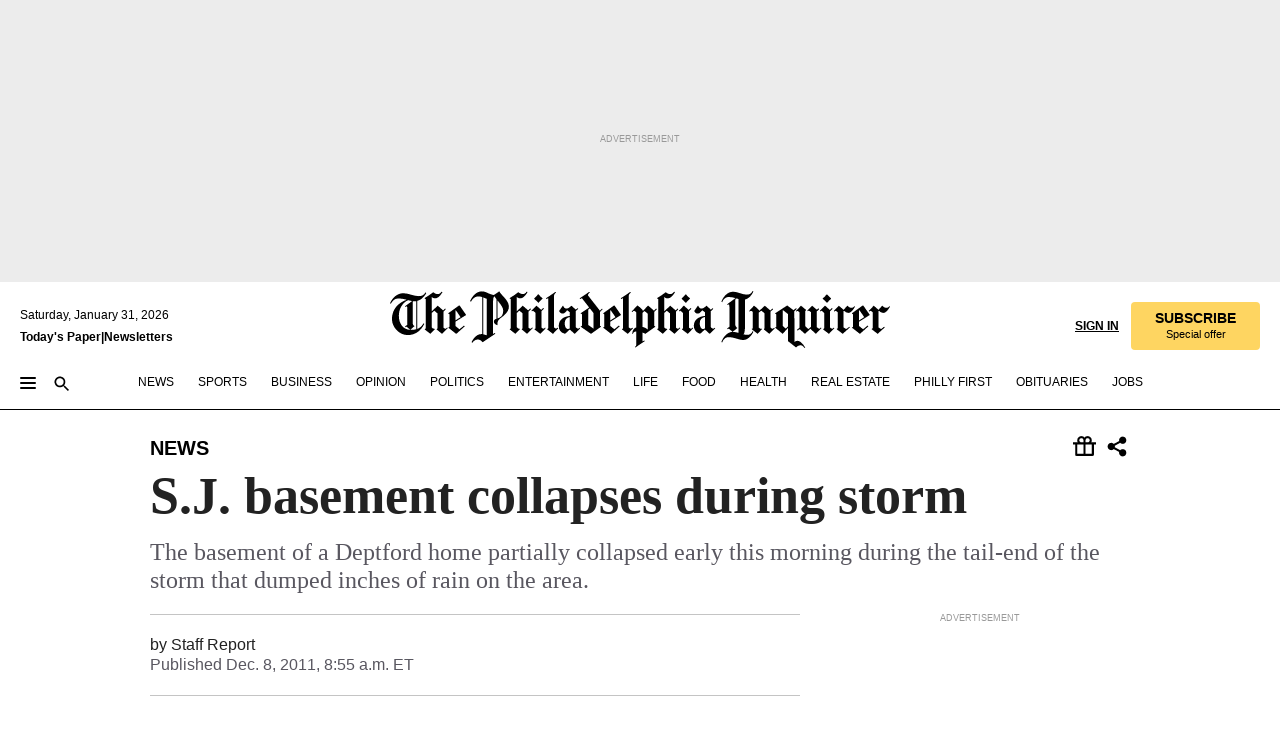

--- FILE ---
content_type: text/html; charset=utf-8
request_url: https://www.inquirer.com/philly/news/breaking/20111208_S_J__basement_collapses_during_storm.html
body_size: 33811
content:
<!DOCTYPE html><html lang="en"><head><link rel="preconnect" href="https://media.inquirer.com/"/><link rel="dns-prefetch" href="https://media.inquirer.com"/><link rel="preconnect" href="https://p543.inquirer.com/"/><link rel="dns-prefetch" href="https://p543.inquirer.com"/><link rel="stylesheet" type="text/css" href="https://htlbid.com/v3/inquirer-web.com/htlbid.css"/><script async="" src="https://htlbid.com/v3/inquirer-web.com/htlbid.js"></script><link rel="stylesheet" href="/pf/resources/dist/inquirer-light/css/style.css?d=1147"/><title>S.J. basement collapses during storm</title><link rel="apple-touch-icon-precomposed" sizes="57x57" href="https://media.inquirer.com/designimages/apple-touch-icon-57x57-precomposed.png"/><link rel="apple-touch-icon-precomposed" sizes="76x76" href="https://media.inquirer.com/designimages/apple-touch-icon-76x76-precomposed.png"/><link rel="apple-touch-icon-precomposed" sizes="120x120" href="https://media.inquirer.com/designimages/apple-touch-icon-60x60-precomposed@2x.png"/><link rel="apple-touch-icon-precomposed" sizes="152x152" href="https://media.inquirer.com/designimages/apple-touch-icon-76x76-precomposed@2x.png"/><link rel="apple-touch-icon-precomposed" sizes="180x180" href="https://media.inquirer.com/designimages/apple-touch-icon-60x60-precomposed@3x.png"/><link rel="icon" sizes="16x16" href="https://media.inquirer.com/designimages/apple-touch-icon-16x16-precomposed.png"/><link rel="icon" sizes="192x192" href="https://media.inquirer.com/designimages/touch-icon-192x192.png"/><link rel="apple-touch-icon-precomposed" href="https://media.inquirer.com/designimages/apple-touch-icon-precomposed.png"/><link rel="apple-touch-icon" href="https://media.inquirer.com/designimages/apple-touch-icon.png"/><meta name="robots" content="index, follow"/><meta name="googlebot-news" content="index"/><meta name="googlebot" content="index"/><meta name="copyright" content="(c) 2026 The Philadelphia Inquirer, LLC"/><meta name="distribution" content="global"/><meta name="rating" content="general"/><meta name="application-name" content="The Philadelphia Inquirer, LLC"/><meta property="og:site_name" content="Inquirer.com"/><meta name="viewport" content="width=device-width,minimum-scale=1,initial-scale=1,maximum-scale=1"/><meta name="arc_environment" content="fusion"/><meta property="fb:pages" content="6130721655"/><meta name="twitter:site" content="@PhillyInquirer"/><meta name="twitter:creator" content="@PhillyInquirer"/><meta property="og:locale" content="en_US"/><meta name="twitter:card" content="summary_large_image"/><script data-schema="Organization" type="application/ld+json">
        {
          "name": "The Philadelphia Inquirer, LLC",
          "url": "https://www.inquirer.com",
          "logo": "https://www.inquirer.com/pb/resources/dist/images/inquirer-logo-official-v2.svg",
          "sameAs": [
            "https://www.facebook.com/philadelphiainquirer/",
            "https://twitter.com/PhillyInquirer"
          ],
          "@type": "NewsMediaOrganization",
          "@context": "http://schema.org"
        }
      </script><script>
            var pmnAdmin = {};
            var PMNdataLayer = [{
              analytics: {}
            }];
          </script><link rel="canonical" href="https://www.inquirer.com/philly/news/breaking/20111208_S_J__basement_collapses_during_storm.html"/><meta property="og:title" content="S.J. basement collapses during storm"/><meta property="og:description" content="The basement of a Deptford home partially collapsed early this morning during the tail-end of the storm that dumped inches of rain on the area."/><meta property="og:image"/><meta property="og:image:width" content="0"/><meta property="og:image:height" content="0"/><meta name="twitter:title" content="S.J. basement collapses during storm"/><meta name="twitter:description" content="The basement of a Deptford home partially collapsed early this morning during the tail-end of the storm that dumped inches of rain on the area."/><meta name="twitter:image"/><meta name="cXenseParse:title" content="S.J. basement collapses during storm"/><meta property="article:section" content="News, news, news"/><meta property="article:main_section" content="news"/><meta name="article:tags" content=""/><meta name="author" content="Staff Report"/><meta itemProp="description" name="description" content="The basement of a Deptford home partially collapsed early this morning during the tail-end of the storm that dumped inches of rain on the area."/><meta name="og:url" content="https://www.inquirer.com/philly/news/breaking/20111208_S_J__basement_collapses_during_storm.html"/><meta property="article:modified_time" content="2018-11-19T21:05:45-05:00"/><meta name="date" content="2011-12-08T13:55:00Z"/><meta name="article_id" content="LIP3FRFCYZAHBCCZIDM2SI5HNQ"/><meta property="og:type" content="article"/><meta property="article:opinion" content="false"/><meta property="vf:unique_id" content="LIP3FRFCYZAHBCCZIDM2SI5HNQ"/><meta name="sailthru.tags" content="news"/><meta name="sailthru.author" content="Staff Report"/><meta name="sailthru.date" content="2011-12-08T13:55:00Z"/><meta name="sailthru.title" content="S.J. basement collapses during storm"/><meta name="sailthru.description" content="The basement of a Deptford home partially collapsed early this morning during the tail-end of the storm that dumped inches of rain on the area."/><meta name="sailthru.image.full"/><meta name="sailthru.image.thumb"/><script data-schema="NewsArticle" type="application/ld+json">
    {
      "@context": "http://schema.org",
      "@type": "NewsArticle",
      "mainEntityOfPage": {
        "@type": "WebPage",
        "@id": "https://www.inquirer.com/philly/news/breaking/20111208_S_J__basement_collapses_during_storm.html"
      },
      "headline": "S.J. basement collapses during storm",
      "thumbnailUrl": "",
      "articleSection": "news",
      "image": {
        "@type": "ImageObject",
        "url": "https://www.inquirer.com/resizer/_mMWDlY5tyNB8_fDmmbqUOR3y_4=/1200x0/center/middle/www.inquirer.com/resources/images/default-img.jpg",
        "height": 800,
        "width": 1200
      },
      "datePublished": "2011-12-08T08:55:00-05:00",
      "dateModified": "2011-12-08T08:55:00-05:00",
      "author": [{"@type":"Person","name":"Staff Report"}],
      "isAccessibleForFree": false,
      "hasPart": {
        "@type": "WebPageElement",
        "isAccessibleForFree": false,
        "cssSelector" : ".article-body-paywall"
      },
      "isPartOf": {
        "@type": ["CreativeWork", "Product"],
        "name": "The Philadelphia Inquirer",
        "productID": "inquirer.com:basic"
      },
      "publisher": {
        "@type": "NewsMediaOrganization",
        "name": "The Philadelphia Inquirer",
        "logo": {
          "@type": "ImageObject",
          "url": "https://media.inquirer.com/designimages/inquirer-logo-amp.png",
          "width": 600,
          "height": 60
        }
      },
      "description": "The basement of a Deptford home partially collapsed early this morning during the tail-end of the storm that dumped inches of rain on the area.",
      "keywords": [
        "articleID/LIP3FRFCYZAHBCCZIDM2SI5HNQ",
        "Type/Article",
        "target/News/news/news",
        "NavLink/news"
      ],
      "identifier": {
        "@type": "PropertyValue",
        "propertyID": "articleID",
        "value": "LIP3FRFCYZAHBCCZIDM2SI5HNQ"
      }
    }
    </script><script src="https://cdn.cookielaw.org/scripttemplates/otSDKStub.js" data-domain-script="c6dea5ec-f3a5-432d-8d99-556d91c9726b" type="text/javascript" charset="UTF-8" data-dLayer-name="PMNdataLayer"></script><script src="https://cdn.speedcurve.com/js/lux.js?id=283407416" defer="" crossorigin="anonymous"></script><script type="application/javascript" id="polyfill-script">if(!Array.prototype.includes||!(window.Object && window.Object.assign)||!window.Promise||!window.Symbol||!window.fetch){document.write('<script type="application/javascript" src="/pf/dist/engine/polyfill.js?d=1147&mxId=00000000" defer=""><\/script>')}</script><script id="fusion-engine-react-script" type="application/javascript" src="/pf/dist/engine/react.js?d=1147&amp;mxId=00000000" defer=""></script><script id="fusion-engine-combinations-script" type="application/javascript" src="/pf/dist/components/combinations/light.js?d=1147&amp;mxId=00000000" defer=""></script>
<script>(window.BOOMR_mq=window.BOOMR_mq||[]).push(["addVar",{"rua.upush":"false","rua.cpush":"false","rua.upre":"false","rua.cpre":"false","rua.uprl":"false","rua.cprl":"false","rua.cprf":"false","rua.trans":"","rua.cook":"false","rua.ims":"false","rua.ufprl":"false","rua.cfprl":"false","rua.isuxp":"false","rua.texp":"norulematch","rua.ceh":"false","rua.ueh":"false","rua.ieh.st":"0"}]);</script>
                              <script>!function(e){var n="https://s.go-mpulse.net/boomerang/";if("False"=="True")e.BOOMR_config=e.BOOMR_config||{},e.BOOMR_config.PageParams=e.BOOMR_config.PageParams||{},e.BOOMR_config.PageParams.pci=!0,n="https://s2.go-mpulse.net/boomerang/";if(window.BOOMR_API_key="PPACB-T4Q7H-SPCW8-FS2AT-3JVSH",function(){function e(){if(!o){var e=document.createElement("script");e.id="boomr-scr-as",e.src=window.BOOMR.url,e.async=!0,i.parentNode.appendChild(e),o=!0}}function t(e){o=!0;var n,t,a,r,d=document,O=window;if(window.BOOMR.snippetMethod=e?"if":"i",t=function(e,n){var t=d.createElement("script");t.id=n||"boomr-if-as",t.src=window.BOOMR.url,BOOMR_lstart=(new Date).getTime(),e=e||d.body,e.appendChild(t)},!window.addEventListener&&window.attachEvent&&navigator.userAgent.match(/MSIE [67]\./))return window.BOOMR.snippetMethod="s",void t(i.parentNode,"boomr-async");a=document.createElement("IFRAME"),a.src="about:blank",a.title="",a.role="presentation",a.loading="eager",r=(a.frameElement||a).style,r.width=0,r.height=0,r.border=0,r.display="none",i.parentNode.appendChild(a);try{O=a.contentWindow,d=O.document.open()}catch(_){n=document.domain,a.src="javascript:var d=document.open();d.domain='"+n+"';void(0);",O=a.contentWindow,d=O.document.open()}if(n)d._boomrl=function(){this.domain=n,t()},d.write("<bo"+"dy onload='document._boomrl();'>");else if(O._boomrl=function(){t()},O.addEventListener)O.addEventListener("load",O._boomrl,!1);else if(O.attachEvent)O.attachEvent("onload",O._boomrl);d.close()}function a(e){window.BOOMR_onload=e&&e.timeStamp||(new Date).getTime()}if(!window.BOOMR||!window.BOOMR.version&&!window.BOOMR.snippetExecuted){window.BOOMR=window.BOOMR||{},window.BOOMR.snippetStart=(new Date).getTime(),window.BOOMR.snippetExecuted=!0,window.BOOMR.snippetVersion=12,window.BOOMR.url=n+"PPACB-T4Q7H-SPCW8-FS2AT-3JVSH";var i=document.currentScript||document.getElementsByTagName("script")[0],o=!1,r=document.createElement("link");if(r.relList&&"function"==typeof r.relList.supports&&r.relList.supports("preload")&&"as"in r)window.BOOMR.snippetMethod="p",r.href=window.BOOMR.url,r.rel="preload",r.as="script",r.addEventListener("load",e),r.addEventListener("error",function(){t(!0)}),setTimeout(function(){if(!o)t(!0)},3e3),BOOMR_lstart=(new Date).getTime(),i.parentNode.appendChild(r);else t(!1);if(window.addEventListener)window.addEventListener("load",a,!1);else if(window.attachEvent)window.attachEvent("onload",a)}}(),"".length>0)if(e&&"performance"in e&&e.performance&&"function"==typeof e.performance.setResourceTimingBufferSize)e.performance.setResourceTimingBufferSize();!function(){if(BOOMR=e.BOOMR||{},BOOMR.plugins=BOOMR.plugins||{},!BOOMR.plugins.AK){var n=""=="true"?1:0,t="",a="aoibovqxibyl62l5jafq-f-aeda569a2-clientnsv4-s.akamaihd.net",i="false"=="true"?2:1,o={"ak.v":"39","ak.cp":"689028","ak.ai":parseInt("653835",10),"ak.ol":"0","ak.cr":9,"ak.ipv":4,"ak.proto":"h2","ak.rid":"f5a9385","ak.r":41993,"ak.a2":n,"ak.m":"dscr","ak.n":"ff","ak.bpcip":"3.144.23.0","ak.cport":50076,"ak.gh":"23.52.43.185","ak.quicv":"","ak.tlsv":"tls1.3","ak.0rtt":"","ak.0rtt.ed":"","ak.csrc":"-","ak.acc":"","ak.t":"1769818123","ak.ak":"hOBiQwZUYzCg5VSAfCLimQ==zRSnaXd7kAmz1moca5kUf0GXqZJlTgQLWfA3+npZkYt2bkLmS6dTPV/OJKhYaCqyNXm/yqwYjbHkCstL78vzBrQj4Q0NiRK0FU18yYGJNsZz1ySMa1rsJIbzV57NDGm3ji9K2YV/OASmjXrUgk/bF0Sm5iySnaHXuZBUBD6BXRN8eT9eJ7CiQEVH7Zh0rSTgNaIZ/tePItbbw9/7/MRrMod2+bUDGMQy//lFWCfpkjRgaH1X6V1eMxQcde0xtbSGpL7Qw1TIyi/kEh42OjBfhrhSqoDB/MHsNVttiFWTLZF/z9fuPpk4bf7XefyXS42RBJFJiQO1birAGlRyukm+OyEHZzhWVJyX0xl0LvsrVlOJRm6WqYFXqWBd3DY2qBW1usapI8z0GURcHejkBUkb93D5V8dEKRERTQFOnTwBH8w=","ak.pv":"123","ak.dpoabenc":"","ak.tf":i};if(""!==t)o["ak.ruds"]=t;var r={i:!1,av:function(n){var t="http.initiator";if(n&&(!n[t]||"spa_hard"===n[t]))o["ak.feo"]=void 0!==e.aFeoApplied?1:0,BOOMR.addVar(o)},rv:function(){var e=["ak.bpcip","ak.cport","ak.cr","ak.csrc","ak.gh","ak.ipv","ak.m","ak.n","ak.ol","ak.proto","ak.quicv","ak.tlsv","ak.0rtt","ak.0rtt.ed","ak.r","ak.acc","ak.t","ak.tf"];BOOMR.removeVar(e)}};BOOMR.plugins.AK={akVars:o,akDNSPreFetchDomain:a,init:function(){if(!r.i){var e=BOOMR.subscribe;e("before_beacon",r.av,null,null),e("onbeacon",r.rv,null,null),r.i=!0}return this},is_complete:function(){return!0}}}}()}(window);</script></head><body><div>
                <script type="text/javascript">
                  function OptanonWrapper() {
    try {
      if (typeof window === 'undefined') return;

      const bannerWrapper = document.getElementById('onetrust-consent-sdk');
      const banner = document.getElementById('onetrust-banner-sdk');

      if (bannerWrapper && !banner) return;

      const bannerStyles = window.getComputedStyle(banner);
      const bannerVisible =
        bannerStyles.display !== 'none' &&
        bannerStyles.visibility !== 'hidden' &&
        bannerStyles.opacity !== '0' &&
        banner.getClientRects().length > 0;

      if (!bannerVisible) return;

      const analyticContent = {
        event: 'cookie_consent_banner_impression',
      };

      window.PMNdataLayer.push(analyticContent);
    } catch (error) {
      console.error('[OneTrust Banner Detector] Error tracking OneTrust banner visibility:', error);
    }
  }
                </script>
              </div><noscript>
          <iframe src="https://www.googletagmanager.com/ns.html?id=GTM-M4NMCHW"
          height="0" width="0" style="display:none;visibility:hidden"></iframe></noscript><div id="fusion-app" class=""><div class="article-body article-body-paywall type-body-text"><a class="sr-only focus:not-sr-only active:not-sr-only hover:not-sr-only" href="#article-body">Skip to content</a><header id="app-bar" class="app-bar header top-0 sticky z-[11]"><div data-ad-name="article/top_banner_masthead" class="text-center container-column
          bg-[#ececec] overflow-hidden py-4 flex-col justify-center items-center flex min-h-[50px] md:min-h-[90px] lg:min-h-[250px]"><div class="type-button absolute z-0"><div class="advertisement-text font-light xxs:leading-5 xs:leading-none text-[9px] text-[#999] tracking-normal uppercase justify-center flex flex-row mb-1">Advertisement</div></div><div class="container-row justify-center w-full z-1"><div class="arcad bg-none my-0 mx-auto min-h-0 min-w-0 ad-responsive text-center "><div class="htlad-web-top_banner_masthead" data-unit="phl.news/article/top_banner" data-targeting="{&quot;position&quot;:&quot;slider&quot;,&quot;position_type&quot;:&quot;slider_section&quot;}"></div></div></div></div><nav class="global-app-bar sticky top-0 border-solid z-[11] inset-x-0 border-b bg-white "><div class="h-[62px] flex flex-col max-w-[1240px] mx-auto px-5 justify-center relative lg:h-[127px] bg-white"><div class="static lg:relative"><div class="transition-all lg:w-[616px] left-0 flex flex-col
        overflow-hidden duration-200 absolute w-full top-16
        lg:left-8 shadow-md lg:top-[128px] h-0"><div class="flex flex-col bg-white space-y-3 p-3 shadow-md inq-dropdown-menu px-7 py-4 "><div class="relative"><input type="text" placeholder="Search" aria-required="false" aria-label="Search" id="search" class="font-grot10 border border-solid border-neutral-dark-gray focus:border-primary-blue active:border-primary-blue w-full px-6 py-3 text-4"/><div class="absolute top-1 right-1"><button class="cursor-pointer p-2 bg-transparent"><svg xmlns="http://www.w3.org/2000/svg" width="20" height="20" viewBox="0 0 24 24"><use href="#search-icon-circle"></use><use href="#search-icon-line"></use></svg></button></div></div></div></div></div><div class="flex flex-row flex-auto"><svg xmlns="http://www.w3.org/2000/svg" class="hidden"><defs><path d="M0 0h24v24H0z" fill="none" id="search-icon-circle"></path><path d="M15.5 14h-.79l-.28-.27C15.41 12.59 16 11.11 16 9.5 16 5.91 13.09 3 9.5 3S3 5.91 3 9.5 5.91 16 9.5 16c1.61 0 3.09-.59 4.23-1.57l.27.28v.79l5 4.99L20.49 19l-4.99-5zm-6 0C7.01 14 5 11.99 5 9.5S7.01 5 9.5 5 14 7.01 14 9.5 11.99 14 9.5 14z" id="search-icon-line"></path></defs></svg><div class="flex-1 flex items-center space-x-2 lg:hidden"><button type="button" role="button" aria-label="Full navigation" aria-haspopup="true" aria-expanded="false" class="flex flex-col h-3 w-4 p-0 rounded
      justify-center items-center group cursor-pointer bg-transparent"><div class="h-0.5 w-4 rounded-full transition ease
      transform duration-300 opacity-100 group-hover:opacity-50  bg-black"></div><div class="h-0.5 w-4 my-[3px] rounded-full
      transition ease transform duration-300 opacity-100 group-hover:opacity-50 bg-black"></div><div class="h-0.5 w-4 rounded-full transition
      ease transform duration-300 opacity-100 group-hover:opacity-50  bg-black"></div></button><button class="cursor-pointer p-2 mt-1 bg-transparent" aria-label="Search" aria-haspopup="true" aria-expanded="false"><svg xmlns="http://www.w3.org/2000/svg" width="20" height="20" viewBox="0 0 24 24"><use href="#search-icon-circle"></use><use href="#search-icon-line"></use></svg></button></div><div class="hidden flex-1 flex-col space-y-1 justify-center lg:flex lg:pt-3"><div class="flex flex-row items-center"><div aria-label="Saturday, January 31, 2026" class="text-3 mb-1 mr-1">Saturday, January 31, 2026</div></div><div class="flex gap-1 text-3 font-bold leading-3.5 "><a href="https://eedition.inquirer.com/" id="todayspaper" data-link-type="global-nav" aria-label="Print Copy of Today&#x27;s Paper" role="link" class="no-underline text-black">Today&#x27;s Paper</a>|<a class="no-underline text-black" href="https://www.inquirer.com/newsletters/" data-link-type="global-nav" aria-label="Newsletters" role="link">Newsletters</a></div></div><div class="flex-1 text-center justify-center items-center flex"><a data-link-type="global-nav" aria-label="The Philadelphia Inquirer - Go to homepage link" role="link" class="flex-1 relative w-[140px] sm:w-[325px] lg:w-[500px]" href="/"><div class="absolute left-0 right-0 h-full flex items-center text-black"><svg class="transition-all duration-500 w-[140px] mx-auto opacity-100 sm:opacity-0  w-[140px]" xmlns="http://www.w3.org/2000/svg" viewBox="0 0 1124.32 253.93" fill="currentColor"><path d="M290.15,136.89V155.6s13.26,11.37,18.47,14.68l19.9-16.58,3.32,3.79-36.95,32.68H293l-33.63-26.29v-2.13s4.5-1.18,4.5-2.61V104.67c0-1.66-5-3.55-5-3.55V99l47.37-34.11h2.84l28.18,40.74v1.89ZM292.29,86l-2.13,1.66v43.82l23-14.92Z"></path><path d="M589.13,190.19h-1.42l-23.45-18.95v-2.13s3.08-1.18,3.08-3.55V99.72s-9-8.76-14.92-12.08l-10.66,9V163s5.92,5.45,8.76,5.45a6.3,6.3,0,0,0,4-1.18l1.42,2.61L537.26,190.2h-1.42l-25.11-19.42v-2.13s4.74-1.89,4.74-3.55V93.81s-5.21-5.21-8.53-5.21c-1.89,0-3.55,1.42-5.68,3.32l-2.37-3.08L519.73,66.1h1.42s18.71,12.79,23,22l23.68-22h1.42L592.9,86.71,601.66,78l3.08,3.32L593.61,92.16V162.5s4.74,5.68,9,5.68c2.13,0,4.74-2.61,6.87-4.5l2.61,2.84Z"></path><path d="M770.86,168.34,747.5,190.19h-1.42l-23.45-20.84-8,7.34-3.32-3.55,10.66-9.47V94.51s-6.64-5.68-8.54-5.68-2.61,1.18-4.74,3.08l-2.13-3.08,22-22.74H730l21.32,18v2.37s-3.08,1.42-3.08,3.79V157s8.53,9.24,14,12.32l10.89-9.24V94s-8.05-5.92-9.71-5.92c-1.42,0-2.84,1.18-3.79,1.89l-1.9-2.84L777.8,66.09h1.42l20.61,17.29,6.63-5.92L809.78,81,799.36,91v69.87s7.82,7.34,10.66,7.34c1.9,0,5.45-3.79,7.58-5.68l2.61,2.84-24.16,24.87h-1.42Z"></path><path d="M853.83,190.19h-1.42l-24.63-18.95v-2.13s4.26-1.18,4.26-3.55V97.82s-6.4-6.63-11.84-10.18l-3.79,3.55-2.84-3.08,21.79-22.26h1.42l20.84,18.71,8.76-8.76,3.08,3.32L858.33,90v72.47s5,5.45,9.47,5.45c1.9,0,5-3.08,7.11-5l2.37,3.08ZM845.78,52.1h-2.13s-9.47-10.66-17.76-17.05V32.92a83.15,83.15,0,0,0,17.05-17.76h2.13s8.76,10.42,17.76,17.53v2.13A107.19,107.19,0,0,0,845.78,52.1Z"></path><path d="M940.52,97.58c-6.63,0-12.55-2.37-18.47-8.29H918.5v73s9,6.63,11.6,6.63c1.9,0,10.66-7.58,12.79-9.47l3.08,3.08-30.79,27.71h-1.42l-25.34-19.42v-2.13s3.79-1.89,3.79-3.55V94.75s-6.16-5.45-9-6.39c-1.9,0-3.08,1.42-5.21,3.32l-2.84-2.84L896.48,66.1h1.66l20.37,18,15.63-18h2.13s7.1,8.76,15.87,8.76c5.21,0,10.42-1.18,14.21-7.11l2.84,1.42C964.67,78.87,951.65,97.58,940.52,97.58Z"></path><path d="M986.94,136.89V155.6s13.26,11.37,18.47,14.68l19.89-16.58,3.32,3.79-36.95,32.68h-1.89L956.15,163.9v-2.13s4.5-1.18,4.5-2.61V104.69c0-1.66-5-3.55-5-3.55V99l47.37-34.11h2.84l28.19,40.74v1.89ZM989.07,86l-2.13,1.66v43.82l23-14.92Z"></path><path d="M1095.65,97.58c-6.63,0-12.55-2.37-18.47-8.29h-3.55v73s9,6.63,11.6,6.63c1.9,0,10.66-7.58,12.79-9.47l3.08,3.08-30.79,27.71h-1.42l-25.34-19.42v-2.13s3.79-1.89,3.79-3.55V94.75s-6.16-5.45-9-6.39c-1.9,0-3.08,1.42-5.21,3.32l-2.84-2.84,21.32-22.74h1.66l20.37,18,15.63-18h2.13s7.1,8.76,15.87,8.76c5.21,0,10.42-1.18,14.21-7.11l2.84,1.42C1119.8,78.87,1106.78,97.58,1095.65,97.58Z"></path><path d="M185,26.52V90.23l.24.24,25.82-24.4h1.42l23.68,20.61,8.76-8.76L248,80.76,236.87,92.13v70.34s4.74,5.68,9,5.68c2.37,0,5.68-3.55,7.82-5.68l2.84,2.84-25.11,24.87H230l-22.5-18.71v-2.13s3.08-1.18,3.08-3.55V100s-7.82-8-14.21-12.08L185,97.82v63.71c.47,1.18,5,7.11,12.79,7.11l.47,2.61L179.55,190.2h-1.42l-23.92-18.95v-2.13s4.5-1.89,4.5-3.55V37.67c0-2.84-5.21-3.55-5.21-3.55V31.51c18.71-10.42,37.66-25.58,37.66-25.58h1.66s21.37,19.86,36.47-2.84L233.08,5C206.8,50.67,185,26.52,185,26.52Z"></path><path d="M699.79,227.44l-.26-137.62,10.7-10.44-3.06-3.31-10.69,9.67-28-20.62h-1.53l-52.7,34.37V101a17.82,17.82,0,0,1,4.85,2.36,2.34,2.34,0,0,1,.71.94s0,.05,0,.51v53.74a1.29,1.29,0,0,1-.37,1s-.92,1.22-4.72,2.22v1.53l32.08,27h1.53l22.4-25.46h.51l.26,2.68-.35,55.86,35.23,27.5h1.78s19.3-22.64,36.67,3.06l3-2S723,205.59,699.79,227.44Zm-28.52-69.75-9.42,9.67c-3.29-1.53-13.75-12-13.75-12V86.49l1-.76c4.43,2.37,22.15,17.06,22.15,17.06v54.9Z"></path><path d="M120.33,169.06V44.42C147,38.2,160.78,8.79,160.78,8.79l-4-2.16a27,27,0,0,1-7.5,9.79c-10.35,8-20.07,7.47-36,5a98.05,98.05,0,0,1-11.6-2.69c-5.19-1.4-8.12-2.28-8.12-2.28-17.1-5-24.74-5.63-24.74-5.63-8.67-1-13.82-1-16.8-.63a35.24,35.24,0,0,0-3.82.63c-12.87,3-22.62,10-30,17A76,76,0,0,0,0,54.82l3.77,2A59.7,59.7,0,0,1,7.06,51a44.79,44.79,0,0,1,9.18-10.64,29.7,29.7,0,0,1,8.1-4.87,24.9,24.9,0,0,1,8-1.94c6.88-.63,18,.67,27,2.3,8.15,1.48,14.56,3.27,14.56,3.27C-9.31,70.84,10.7,141.8,10.7,141.8a73.15,73.15,0,0,0,31.5,43.58A69.91,69.91,0,0,0,57,192.54,68.51,68.51,0,0,0,72.56,196a78.56,78.56,0,0,0,16-.19A70.54,70.54,0,0,0,107.82,191a64.8,64.8,0,0,0,9.8-5,84.07,84.07,0,0,0,21.5-19.26,131.28,131.28,0,0,0,13.48-20.66L148.71,144C137,164.43,120.33,169.06,120.33,169.06ZM66.07,158.41l2.8,3,4-2.93L90,173.05a55.29,55.29,0,0,1-13.66-2.2,42.32,42.32,0,0,1-7.63-3,48.84,48.84,0,0,1-12.3-9.1,61.29,61.29,0,0,1-6.08-7.28,55.19,55.19,0,0,1-5.91-10.69,61.74,61.74,0,0,1-3-8.85,72.08,72.08,0,0,1-1.64-8.25,85.79,85.79,0,0,1-.77-12.64s0-4.37.52-9.47a80.83,80.83,0,0,1,1.68-10.51,79.34,79.34,0,0,1,4.58-14.3,76.39,76.39,0,0,1,9.63-16.32A71.79,71.79,0,0,1,79.79,40.74s9.52,2.31,18.06,4L66,68.6l2.79,3,5.63-4.22a2.44,2.44,0,0,1,.33.47,7.82,7.82,0,0,1,.74,1.85s.08.31.19.77a32.74,32.74,0,0,1,.59,3.69c.1,1.07.25,2.53.33,4,.06,1.23.06.82.15,3.73,0,.46.07,1.71.07,3.38,0,3,0,7.23-.08,10.85,0,3.85,0,4,0,4l0,18-.08,29.51v2.83l-10.65,8M102.81,45.7a44.78,44.78,0,0,0,13.53-.48V170.36a58.59,58.59,0,0,1-11.61,2.24c-2.23.28-7.26.48-7.26.48-2.57.18-7.44,0-7.44,0l18.24-16.55a18.12,18.12,0,0,1-6.72-8,11.19,11.19,0,0,1-.4-1.25,10.37,10.37,0,0,1-.26-1.67c0-.54,0-1.05,0-1.44v-.72l0-7.22,0-89"></path><path d="M517.57,180.94,514,178.78a26.53,26.53,0,0,1-6.64,9.79c-9.16,8-17.76,7.47-31.84,5-.69-.12-1.33-.25-2-.39.58-.9,1.15-1.9,1.72-3A35.91,35.91,0,0,0,479,177.89c.45-4.77.54-8.8.54-8.8l.88-32.3.24-39.63V38l1.08-.24c23.61-6.22,35.8-35.63,35.8-35.63L514,0a26.53,26.53,0,0,1-6.64,9.79c-9.16,8-17.76,7.47-31.84,5a78.31,78.31,0,0,1-10.26-2.69c-4.59-1.4-7.19-2.28-7.19-2.28-15.13-5-21.89-5.63-21.89-5.63-7.67-1-12.23-1-14.86-.63a28,28,0,0,0-3.38.63c-11.39,3-20,10-26.51,17a77.9,77.9,0,0,0-16.15,27l3.34,2a62.21,62.21,0,0,1,2.91-5.89,43.31,43.31,0,0,1,8.13-10.64,25.53,25.53,0,0,1,7.17-4.87,20,20,0,0,1,7.1-1.94c6.09-.63,15.9.67,23.85,2.3,4.26.87,8,1.85,10.3,2.51L400.85,59.38,404,62.67l4.79-3.49s3.06,1.31,2.81,27.13l-.1,72.87-1.17.8-9.47,6.9,3.13,3.3,4-2.92,17.51,14.86h0a28.34,28.34,0,0,0-4.1.22A28,28,0,0,0,418,183c-11.39,3-20,10-26.51,17a77.9,77.9,0,0,0-16.15,27l3.34,2a62.21,62.21,0,0,1,2.91-5.89,43.31,43.31,0,0,1,8.13-10.64,25.53,25.53,0,0,1,7.17-4.87,20,20,0,0,1,7.1-1.94c6.09-.63,15.9.67,23.85,2.3,7.21,1.48,12.88,3.27,12.88,3.27,19.31,5.72,30.36,10.41,47,3.24C507,206.12,517.57,180.94,517.57,180.94Zm-92.07,1.14L446.45,165l-4.78-4.31a14.69,14.69,0,0,1-4.21-9.94V37.58l5.69-4.37,2.76.87s2.52.69,6,1.6V170c.13,9.19-.67,14.19-1.14,16.33-10-2.91-14.59-3.36-14.59-3.36a91.37,91.37,0,0,0-10.47-.85Z"></path></svg></div><div class="absolute left-0 right-0 h-full flex items-center text-black"><svg class="transition-all duration-500 sm:w-[325px] mx-auto opacity-0 sm:opacity-100  lg:w-[500px]" xmlns="http://www.w3.org/2000/svg" viewBox="0 0 1249.3 142.76" fill="currentColor"><g><g><path d="M550.35,77V87.48s7.49,6.44,10.34,8.24l11.23-9.29,2,2.1L553.05,107h-1L533,92.12V90.93s2.55-.6,2.55-1.5V58.87c0-1-2.7-2.1-2.7-2.1v-1.2L559.49,36.4H561l15.87,22.92v1Zm1.2-28.77-1.2,1.05V73.85l12.88-8.39ZM594.39,107h-.9L579.86,96.32v-1.2s2.25-.75,2.25-2.1V18.13L582,18l-4.5,2.24-.89-2.09c9.43-5.7,23.66-16,23.66-16l1.35,1.79s-4.79,3.45-4.79,7V91.23s3.29,2.84,5.09,2.84c1,0,2.4-1.2,3.6-2.24l1.64,1.79Zm150,0h-.9L729.66,96.32v-1.2s2.39-.75,2.39-2.1V55a43.15,43.15,0,0,0-6.74-5.7l-2.09,1.95-1.5-1.8L733.85,37h.9l11.68,10.49,5-5,1.64,2-6.14,6.14V91.38s2.7,3,5.25,3c1,0,2.84-1.65,4-2.69l1.35,1.64Zm-4.5-77.74h-1.2a95.73,95.73,0,0,0-10-9.59v-1.2a45.23,45.23,0,0,0,9.58-10h1.2a74,74,0,0,0,10,9.89v1.19a60.87,60.87,0,0,0-9.59,9.74M948.21,107h-.75L934.28,96.32v-1.2s1.65-.75,1.65-2.1V56s-5.1-4.94-8.39-6.74l-6,4.95V91.68s3.29,3,4.94,3a4,4,0,0,0,2.25-.6l.74,1.35L919,107h-.75L904.17,96v-1.2s2.55-1,2.55-1.95V52.73s-2.85-3-4.8-3c-1,0-1.95.9-3.14,2l-1.35-1.8,11.68-12.73h.9s10.49,7.19,12.88,12.28l13.34-12.28H937l13.34,11.53,4.94-4.94,1.8,1.95-6.29,6.14V91.38s2.69,3.14,5.09,3.14c1.2,0,2.7-1.5,3.89-2.55l1.35,1.65Zm102.16-12.28-13,12.28h-.9l-13.18-11.68-4.5,4L1017,97.37l6-5.4V53s-3.75-3.15-4.8-3.15-1.49.75-2.69,1.8l-1.2-1.8,12.43-12.73h.75l12,10v1.34s-1.79.9-1.79,2.1v37.6s4.79,5.24,7.94,7l6.14-5.24V52.88s-4.5-3.45-5.54-3.45c-.75,0-1.5.75-2.1,1.2L1043,49l11.38-11.83h.75l11.54,9.74,3.74-3.45,2,2.1-5.84,5.54v39.4s4.34,4,6,4c1,0,3-2.1,4.19-3.14l1.5,1.49L1064.6,107h-.75ZM1097.11,107h-.75l-13.93-10.63v-1.2s2.39-.75,2.39-2.1V55a47.17,47.17,0,0,0-6.59-5.7l-2.1,1.95-1.64-1.8L1086.77,37h.75l11.68,10.49,5-5,1.79,2-6.29,6.14V91.38s2.85,3,5.4,3c1,0,2.69-1.65,3.89-2.69l1.35,1.64Zm-4.5-77.74h-1.2a95.73,95.73,0,0,0-10-9.59v-1.2a45.23,45.23,0,0,0,9.58-10h1.2a74,74,0,0,0,10,9.89v1.19a68.72,68.72,0,0,0-9.59,9.74m53.33,25.62a14.29,14.29,0,0,1-10.49-4.65h-1.94V91.23S1138.6,95,1140,95c1.2,0,6.14-4.34,7.34-5.39l1.65,1.8L1131.56,107h-.75L1116.58,96v-1.2s2.1-1,2.1-1.95V53.18s-3.45-3-5.1-3.6c-1,0-1.64.9-2.84,2l-1.65-1.65,12-12.73h.9l11.54,10,8.83-10h1.2s3.9,4.94,8.84,4.94c3,0,5.84-.75,8.09-4l1.5.75c-2.55,5.54-9.89,16-16,16M1172,77V87.48s7.49,6.44,10.34,8.24l11.24-9.29,1.79,2.1L1174.7,107h-1l-19-14.83V90.93s2.54-.6,2.54-1.5V58.87c0-1-2.69-2.1-2.69-2.1v-1.2L1181,36.4h1.65l15.88,22.92v1Zm1.2-28.77-1.2,1.05V73.85l12.89-8.39Zm59.92,6.6c-3.74,0-7-1.35-10.33-4.65h-2.1V91.23s5.09,3.74,6.59,3.74c1,0,6-4.34,7.19-5.39l1.8,1.8L1218.89,107h-.75L1203.91,96v-1.2s2.1-1,2.1-1.95V53.18s-3.45-3-5.09-3.6c-1.05,0-1.8.9-3,2l-1.5-1.65,12-12.73h.9l11.39,10,8.84-10h1.19s4,4.94,9,4.94c2.85,0,5.84-.75,7.94-4l1.65.75c-2.55,5.54-9.89,16-16.18,16m-573-2.55V86.73c0,1,2.7,1.8,2.7,1.8v1L638.28,107.1h-.75a29.51,29.51,0,0,0-6.44-3l-.15.15V126l.15.15,4.35-2.1,1,1.65c-13.18,8.69-23.51,16-23.51,16l-.9-1.35s3.14-2.7,3.14-5.09V101.41c-3.44.3-6.74.75-8.54,6.14l-1.34-.3c0-7.34,3.14-13.33,9.88-16.17V53.33s-3.44-3.75-5.54-3.75c-1.35,0-3.3,2.25-4.49,3.45l-1.5-1.5,14.08-15h.9s11.53,7.79,13.48,13.33L644.57,36.7h.75L659.7,49.43,664.94,44l1.65,1.8Zm-15.88,4.79s-5.39-5.09-8.83-7l-4.35,4.35v35.5c4.49,1.35,7.64,2,13,6.59l.15-.15Zm40.9-42.24s12.28,13.63,27-12.13L710,1.65c-8.54,12.73-20.52,1.65-20.52,1.65h-.9a178.85,178.85,0,0,1-21.12,14.38v1.49s2.85.3,2.85,1.95V93c0,1-2.55,2.1-2.55,2.1v1.2L681.27,107H682l10.64-10.63-.3-1.5a8.46,8.46,0,0,1-7.19-4V55l6.44-5.55a54.19,54.19,0,0,1,7.94,6.74v37c0,1.35-1.8,2.1-1.8,2.1v1.2L710.48,107h.75l14.08-14.08-1.5-1.49c-1.19,1.19-3.14,3.14-4.49,3.14-2.4,0-4.94-3.14-4.94-3.14V51.83l6.14-6.44-1.65-1.65-4.94,4.94L700.6,37.15h-.75L685.32,50.78l-.15-.15Zm325.35,113.1c13-12.29,27,13.78,27,13.78l-1.65,1c-9.74-14.38-20.67-1.65-20.67-1.65h-1l-19.77-15.58.15-31.31-.15-1.5h-.15L981.46,107h-.75L962.59,91.83v-.9a6.78,6.78,0,0,0,2.7-1.2.53.53,0,0,0,.15-.6V58.57c0-.3-.45-.45-.45-.45a8.56,8.56,0,0,0-2.7-1.35v-.9L992,36.55h.9l15.73,11.68,6-5.54,1.8,2-6,5.84ZM994.35,88.68V57.82s-9.89-8.39-12.44-9.59l-.6.3v38.8s6,5.84,7.79,6.74Zm-204-51.53c-15.28,15.43-20.07,0-20.07,0h-1.2l-8.84,12.73v.6c1.35,2.55,3.75,6.14,9.29,6.14,4.5,0,8.24-5.84,10.79-8.39l6.59,5.1v9.14c-14.53,1-27.71,9.28-27.71,24.41,0,10.49,6.59,17.53,15,20.07h1l11.54-10.48h.15L798.41,107h.75l13.63-13.18L811.45,92c-1.2,1-2.7,2.4-3.9,2.4-2.55,0-5.84-4-5.84-4V50.48l6-5.84-1.65-1.8-4.34,3.9-10.49-9.59Zm-3.44,28V93.32s-1.5,1.8-5.09,1.8c-4.35,0-7.79-5.84-7.79-14.53s4.34-13.78,12.88-15.43m41-38.2,2,1.2C832.42,21.57,837.81,15,847,15a62.32,62.32,0,0,1,16.32,2.85l-21,15.42,1.8,2,2.7-2c.15,0,1.5,1.2,1.5,15.28v40.9l-6,4.34,1.8,2,2.25-1.65,9.73,8.24c-13.48,0-24.11,13.93-28.16,25.32l2,1.19c2.7-6.74,7.34-13.33,16.63-13.33,12.28,0,26.36,7.19,36.1,7.19,11.53,0,21.27-11.23,25.31-21l-1.94-1.2a14.29,14.29,0,0,1-13.63,9.29,45.9,45.9,0,0,1-8.09-1h-.45a1.13,1.13,0,0,0-.6-.15c1.94-3,2.54-4.94,3.14-9.29.9-7,.9-20.37.9-29.95V21.27c13.33-3,19.92-18.42,20.67-20.07L906,0c-2.4,6-7.49,9.14-14.23,9.14-11.24,0-23.52-7.34-34-7.34-15.58,0-25.31,13.48-29.81,25.16m28.31,75.35,11.69-9.59c-2.7-2.09-5.09-4.49-5.09-7.94V21.12l3.29-2.55a39,39,0,0,0,4.94,1.5v75.5a85,85,0,0,1-.6,9.14,57.4,57.4,0,0,0-14.23-2.4M163.28,77l26.51-16.63v-1L173.91,36.4h-1.64L145.6,55.57v1.2s2.85,1,2.85,2.1V89.43c0,.9-2.55,1.5-2.55,1.5v1.19L164.78,107H166l20.68-18.42-1.8-2.1-11.24,9.29c-2.84-1.8-10.33-8.24-10.33-8.24Zm1.2-28.77,11.68,17.23-12.88,8.39V49.28ZM375.84,107,389,93.32l-1.35-1.64c-1.2,1-3,2.69-4,2.69-2.55,0-5.25-3-5.25-3V50.63l6.3-6.14-1.8-2-4.94,5L366.25,37h-.9L353.22,49.43l1.5,1.8L357,49.28a47.51,47.51,0,0,1,6.6,5.7V93c0,1.35-2.4,2.1-2.4,2.1v1.2L374.94,107Zm-4.5-77.74a60.87,60.87,0,0,1,9.59-9.74V18.28a73.67,73.67,0,0,1-10-9.89h-1.2a45.4,45.4,0,0,1-9.59,10v1.2a96.3,96.3,0,0,1,10,9.59ZM407.45,107h-.9L392.92,96.32v-1.2s2.24-.75,2.24-2.1V18.13L395,18l-4.34,2.24-1.05-2.09c9.44-5.7,23.67-16,23.67-16l1.5,1.79s-4.8,3.45-4.8,7V91.23s3.15,2.84,4.95,2.84c1,0,2.39-1.2,3.59-2.24l1.65,1.79ZM104.11,14.83v35.8l.15.15,14.53-13.63h.75l13.33,11.53,4.94-4.94,1.65,1.65-6.14,6.44V91.38s2.55,3.14,4.94,3.14c1.35,0,3.3-2,4.5-3.14l1.49,1.49L130.17,107h-.75L116.69,96.47v-1.2s1.8-.75,1.8-2.1v-37a54.19,54.19,0,0,0-7.94-6.74L104.11,55v35.8a8.46,8.46,0,0,0,7.19,4l.3,1.5L101,107h-.75L86.73,96.32v-1.2s2.55-1.05,2.55-2.1V21.12c0-1.65-2.85-1.95-2.85-1.95V17.68A178.85,178.85,0,0,0,107.55,3.3h.9s12,11.08,20.52-1.65l2.1,1.05c-14.68,25.76-27,12.13-27,12.13m212.56,0v35.8l.15.15,14.53-13.63h.75l13.33,11.53,4.94-4.94,1.8,1.65-6.29,6.44V91.38s2.55,3.14,5.09,3.14c1.2,0,3.15-2,4.35-3.14L357,92.87,342.73,107H342L329.25,96.32v-1.2s1.8-.6,1.8-2v-37a61.18,61.18,0,0,0-7.94-6.89L316.67,55v35.8a8.48,8.48,0,0,0,7.19,4l.3,1.5L313.52,107h-.75L299.29,96.32v-1.2s2.55-1.2,2.55-2.1V21.12c0-1.65-2.85-1.95-2.85-1.95V17.68A178.85,178.85,0,0,0,320.11,3.3h.9s12.14,11.08,20.53-1.65l2.09,1.05c-14.68,25.76-27,12.13-27,12.13M452.83,37.15c-15.28,15.43-20.07,0-20.07,0h-1.2l-9,12.73v.6c1.5,2.55,3.9,6.14,9.29,6.14,4.65,0,8.24-5.84,10.79-8.39l6.74,5.1v9.14c-14.68,1-27.71,9.28-27.71,24.41A20.22,20.22,0,0,0,436.51,107h1.19l11.39-10.48h.3L460.77,107h.9l13.48-13.18L473.81,92c-1.2,1-2.55,2.4-3.75,2.4-2.55,0-5.84-4-5.84-4V50.48l6-5.84-1.8-1.8-4.19,3.9-10.64-9.59Zm-3.44,28V93.32a7.25,7.25,0,0,1-5.24,1.8c-4.2,0-7.64-5.84-7.64-14.53s4.34-13.78,12.88-15.43m-192,42.39,4.49-2.54,1.2,2.09-31.6,21.28c-4.05-5.1-8.39-6.9-12.29-6.9-5.84,0-10.78,3.9-13.18,8.09-.6-.3-2.1-1-2.25-1.19.9-2.25,9.44-22,26.82-20.53V15.13a34.09,34.09,0,0,0-9.59-1.5c-12.88,0-18.13,12-18.58,13.48l-2.54-1.94C205.37,13.93,214.81.9,229.49.9c10.63,0,18.27,7.79,30,9.14l13-8.84h1c2.09,7.79,23.52,21.27,23.52,38.05,0,13.48-13.64,23.51-22.47,30-4.5,3.29-6.15,8.23-6.15,13.48a8.36,8.36,0,0,0,.3,2.39l-.89.6c-.9-.3-8.39-3.14-8.39-9.28,0-3.75,2.84-5.85,6.74-7V21.12c-1.95-2.84-3.15-4.64-4.8-7.49-1.34.45-2.84,2.4-3.29,5.39a92.7,92.7,0,0,0-.75,12.59Zm-24.57.9,8.69,2.4V19.62L232.78,16Zm49.89-59.17c0-9.28-8.84-18.57-14.24-25.76V68.76c10.19-3,14.24-9.44,14.24-19.48M67.71,95c.9-.3,9.43-2.55,16-14.08l2.09,1.2C77.29,99,64.11,110.4,43.89,110.4c-20.67,0-39.1-19.47-39.1-39.55,0-12.88,3.9-36.4,36.85-49-1.2-.3-12-3.15-21.42-3.15-8.69,0-14.38,5.7-18.12,13.19L0,30.71C5.39,17.38,17.83,5.54,33,5.54c13.18,0,25.76,7.34,38.94,7.34,7.94,0,13.33-2.84,16.33-9.28l2.25,1.34c-.6,1.35-7.79,16.18-22.77,19.93ZM37.15,89l6-4.35V47.93c0-1.49,0-8.38-1.2-10L38.8,40.15,37.15,38.5l18-13.33L44.94,22.92C29.51,30.26,22,46,22,62.17c0,19.92,11.23,35.05,28.61,35.05L41,89.13,38.8,90.78ZM57.82,25.62l-1,.89V81.34c0,3,1.95,5.09,4.2,6.59L50.63,97.22c2.25.15,2.7.15,3.75.15a40.45,40.45,0,0,0,11.08-1.65V25.32a19,19,0,0,1-4.49.44,21.56,21.56,0,0,1-3.15-.14m417.33-5.4L479.5,18l18.12,23.36L476.5,55.57v1.2c1.65,0,3,.6,3,2.1V86.73c0,.9-1.35,1.65-2.85,1.65v1.2l25.17,17.52h.75l24.56-17.52v-1.2c-1.2,0-2.69-1-2.69-1.95V52.88l6.89-7.19L529.68,44l-5.24,5.24-30-38.49c0-3.6,4.79-6.9,4.79-6.9l-1.5-1.79s-14.23,10.33-23.67,16Zm33.41,35.2v39l-13.18-9.29V46.59l4-3Z"></path></g></g></svg></div></a></div><div class="flex-1 flex items-center justify-end lg:pt-3"><div class="text-right"><div class="w-full font-grot10"><a aria-haspopup="true" aria-expanded="false" aria-label="Signin/Signup" data-link-type="global-nav" class="cursor-pointer font-bold uppercase lg:hidden text-3 grid justify-end flex-wrap sm:flex leading-3.5"><span class="inline-block whitespace-nowrap">Sign In / </span><span class="inline-block whitespace-nowrap">Sign Up</span></a><div class="subscribe-btn w-full flex-row items-center space-x-3 lg:flex hidden"><a class="cursor-pointer font-bold text-3 text-neutral-black hidden lg:inline transition-all duration-500 ease-in-out opacity-1 auth0-log-in login-btn sign-in align-middle uppercase underline xxl:text-3.5" role="link" aria-label="Sign in" data-link-type="global-nav">Sign in</a><a class="subscribe no-underline" role="link" aria-label="Subscribe" data-link-type="global-nav" href="https://www.inquirer.com/subscribe_today/"><button class="transition-all duration-300 ease-out rounded cursor-pointer font-grot10 py-2 px-6 text-neutral-black signup-wrapper hidden lg:inline-block relative whitespace-no-wrap text-[.875rem] uppercase bg-[#fed561] border border-[#fed561] test-subscribe-btn leading-4 overflow-hidden" data-link-type="global-nav" style="background-color:#fed561;border-color:#fed561;color:#000000" role="button"><b>SUBSCRIBE</b><div class="transition-all text-[11px] duration-[250ms] ease-in-out offer-language font-light normal-case
                        tracking-normal overflow-hidden ">Special offer</div></button></a></div></div><div class="static lg:relative z-1"><div class="transition-all left-0 lg:left-auto lg:right-0 flex overflow-hidden duration-200 absolute w-full top-16 justify-center bg-white  lg:w-auto lg:top-0 shadow-md  h-0"><div class="w-full sm:w-[400px] lg:w-[254px]"><div class="flex flex-col justify-center items-center shadow-none inq-dropdown-menu p-3 pb-5 sm:mx-auto "><div class="flex justify-center items-center space-x-2"><svg xmlns="http://www.w3.org/2000/svg" width="12" height="12" viewBox="0 0 12 12" version="1.1"><g stroke="none" stroke-width="1" fill="none" fill-rule="evenodd"><g id="tooltip"><circle fill="#1A6AFF" cx="6" cy="6" r="6"></circle><rect fill="#FFFFFF" x="5.25" y="2" width="1.5" height="5"></rect><rect fill="#FFFFFF" x="5.25" y="8" width="1.5" height="1.5"></rect></g></g></svg><div class="text-2.5 info-link" role="link" aria-label="Keep reading by creating a &lt;b&gt;free&lt;/b&gt; account or signing in.">Keep reading by creating a <b>free</b> account or signing in.</div></div><button aria-label="Sign in/Sign up" class="inq-button-ds cursor-pointer font-grot10 !normal-case !text-md !leading-5 min-h-[40px] px-6 py-2.5 !font-medium 
    text-white inline-flex 
    justify-center items-center text-center 
    not-italic rounded 
    box-border focus:ring-4 
    transition-all duration-300 ease-out bg-blue-mid hover:bg-blue-dark focus:ring-blue-dark auth0-log-in login-btn w-full sm:w-auto sm:min-w-[190px] lg:min-w-0 my-2" data-link-type="global-nav">Sign in/Sign up</button><form class="flex justify-center items-center w-full sm:w-auto " action="https://www.inquirer.com/subscribe_today/"><button aria-label="Subscribe" class="inq-button-ds cursor-pointer font-grot10 !normal-case !text-md !leading-5 min-h-[40px] px-6 py-2.5 !font-medium 
    text-white inline-flex 
    justify-center items-center text-center 
    not-italic rounded 
    box-border focus:ring-4 
    transition-all duration-300 ease-out inq-button-ds--secondary bg-transparent hover:bg-transparent !border !border-solid !text-black border-black hover:border-gray-mid-neutral
      focus:!bg-white focus:ring-4 focus:ring-silversand
      active:ring-0 active:!bg-gray-mid-neutral active:!text-white lg:!hidden w-full sm:w-auto sm:min-w-[190px] lg:min-w-0 my-2" data-link-type="global-nav">Subscribe</button></form><form class="flex justify-center items-center w-full sm:w-auto lg:hidden" action="https://www.inquirer.com/donate/"><button aria-label="Support local news" class="inq-button-ds cursor-pointer font-grot10 !normal-case !text-md !leading-5 min-h-[40px] px-6 py-2.5 !font-medium 
    text-white inline-flex 
    justify-center items-center text-center 
    not-italic rounded 
    box-border focus:ring-4 
    transition-all duration-300 ease-out inq-button-ds--secondary bg-transparent hover:bg-transparent !border !border-solid !text-black border-black hover:border-gray-mid-neutral
      focus:!bg-white focus:ring-4 focus:ring-silversand
      active:ring-0 active:!bg-gray-mid-neutral active:!text-white support-local-news-btn w-full sm:w-auto sm:min-w-[190px] lg:min-w-0 my-2" data-link-type="global-nav">Support local news</button></form><a href="#" aria-label="Sign out" class="inq-button-ds cursor-pointer font-grot10 !normal-case !text-md !leading-5 inq-button-ds--link decoration-1 underline-offset-1 text-black h-auto text-center mt-2 hidden logout-btn" data-link-type="global-nav">Sign out</a></div></div></div></div></div></div></div><div class="flex transition-all duration-250 flex-row h-0 overflow-hidden items-center lg:h-[52px]"><div class="flex-1 lg:flex items-center space-x-2 hidden "><button type="button" role="button" aria-label="Full navigation" aria-haspopup="true" aria-expanded="false" class="flex flex-col h-3 w-4 p-0 rounded
      justify-center items-center group cursor-pointer bg-white"><div class="h-0.5 w-4 rounded-full transition ease
      transform duration-300 opacity-100 group-hover:opacity-50  bg-black"></div><div class="h-0.5 w-4 my-[3px] rounded-full
      transition ease transform duration-300 opacity-100 group-hover:opacity-50 bg-black"></div><div class="h-0.5 w-4 rounded-full transition
      ease transform duration-300 opacity-100 group-hover:opacity-50  bg-black"></div></button><button class="cursor-pointer p-2 mt-1 bg-transparent" aria-label="Search" aria-haspopup="true" aria-expanded="false"><svg xmlns="http://www.w3.org/2000/svg" width="20" height="20" viewBox="0 0 24 24"><use href="#search-icon-circle"></use><use href="#search-icon-line"></use></svg></button></div><div class="flex overflow-hidden items-center"><div class="flex-wrap justify-center flex overflow-hidden h-4 transition-all duration-500 ease-in-out"><a data-link-type="header-nav-main" aria-label="News" role="link" class="uppercase no-underline text-black cursor-pointer text-3 mx-6" href="/news/">News</a><a data-link-type="header-nav-main" aria-label="Sports" role="link" class="uppercase no-underline text-black cursor-pointer text-3 mr-6" href="/sports/">Sports</a><a data-link-type="header-nav-main" aria-label="Business" role="link" class="uppercase no-underline text-black cursor-pointer text-3 mr-6" href="/business/">Business</a><a data-link-type="header-nav-main" aria-label="Opinion" role="link" class="uppercase no-underline text-black cursor-pointer text-3 mr-6" href="/opinion/">Opinion</a><a data-link-type="header-nav-main" aria-label="Politics" role="link" class="uppercase no-underline text-black cursor-pointer text-3 mr-6" href="/politics/">Politics</a><a data-link-type="header-nav-main" aria-label="Entertainment" role="link" class="uppercase no-underline text-black cursor-pointer text-3 mr-6" href="/entertainment/">Entertainment</a><a data-link-type="header-nav-main" aria-label="Life" role="link" class="uppercase no-underline text-black cursor-pointer text-3 mr-6" href="/life/">Life</a><a data-link-type="header-nav-main" aria-label="Food" role="link" class="uppercase no-underline text-black cursor-pointer text-3 mr-6" href="/food/">Food</a><a data-link-type="header-nav-main" aria-label="Health" role="link" class="uppercase no-underline text-black cursor-pointer text-3 mr-6" href="/health/">Health</a><a data-link-type="header-nav-main" aria-label="Real Estate" role="link" class="uppercase no-underline text-black cursor-pointer text-3 mr-6" href="/real-estate/">Real Estate</a><a data-link-type="header-nav-main" aria-label="Philly First" role="link" class="uppercase no-underline text-black cursor-pointer text-3 mr-6" href="/philly-first/">Philly First</a><a data-link-type="header-nav-main" aria-label="Obituaries" role="link" class="uppercase no-underline text-black cursor-pointer text-3 mr-6" href="/obituaries/">Obituaries</a><a data-link-type="header-nav-main" aria-label="Jobs" role="link" class="uppercase no-underline text-black cursor-pointer text-3 mr-6" href="/jobs/">Jobs</a></div></div><div class="flex-1"></div></div></div></nav><nav class="global-app-bar !h-[63px] fixed top-0 z-[11] border-solid inset-x-0 transition-all duration-500 mx-auto box-border invisible opacity-0 duration-100 border-b bg-white "><div class="app-bar-wrapper !h-[62px] bg-white flex flex-col max-w-[1240px] mx-auto px-5 justify-center relative inset-x-0 bg-white"><div class="static lg:relative"><div class="transition-all lg:w-[616px] left-0 flex flex-col
        overflow-hidden duration-200 absolute w-full top-16
        lg:left-8 shadow-md lg:top-16 h-0"><div class="flex flex-col bg-white space-y-3 p-3 shadow-md inq-dropdown-menu px-7 py-4 static"><div class="relative"><input type="text" placeholder="Search" aria-required="false" aria-label="Search" id="search" class="font-grot10 border border-solid border-neutral-dark-gray focus:border-primary-blue active:border-primary-blue w-full px-6 py-3 text-4"/><div class="absolute top-1 right-1"><button class="cursor-pointer p-2 bg-transparent"><svg xmlns="http://www.w3.org/2000/svg" width="20" height="20" viewBox="0 0 24 24"><use href="#search-icon-circle"></use><use href="#search-icon-line"></use></svg></button></div></div></div></div></div><div class="flex flex-row flex-auto"><svg xmlns="http://www.w3.org/2000/svg" class="hidden"><defs><path d="M0 0h24v24H0z" fill="none" id="search-icon-circle"></path><path d="M15.5 14h-.79l-.28-.27C15.41 12.59 16 11.11 16 9.5 16 5.91 13.09 3 9.5 3S3 5.91 3 9.5 5.91 16 9.5 16c1.61 0 3.09-.59 4.23-1.57l.27.28v.79l5 4.99L20.49 19l-4.99-5zm-6 0C7.01 14 5 11.99 5 9.5S7.01 5 9.5 5 14 7.01 14 9.5 11.99 14 9.5 14z" id="search-icon-line"></path></defs></svg><div class="flex-1 flex items-center space-x-2"><button type="button" role="button" aria-label="Full navigation" aria-haspopup="true" aria-expanded="false" class="flex flex-col h-3 w-4 p-0 rounded
      justify-center items-center group cursor-pointer bg-transparent"><div class="h-0.5 w-4 rounded-full transition ease
      transform duration-300 opacity-100 group-hover:opacity-50  bg-black"></div><div class="h-0.5 w-4 my-[3px] rounded-full
      transition ease transform duration-300 opacity-100 group-hover:opacity-50 bg-black"></div><div class="h-0.5 w-4 rounded-full transition
      ease transform duration-300 opacity-100 group-hover:opacity-50  bg-black"></div></button><button class="cursor-pointer p-2 mt-1 bg-transparent" aria-label="Search" aria-haspopup="true" aria-expanded="false"><svg xmlns="http://www.w3.org/2000/svg" width="20" height="20" viewBox="0 0 24 24"><use href="#search-icon-circle"></use><use href="#search-icon-line"></use></svg></button></div><div class="flex-1 text-center justify-center items-center flex"><a data-link-type="global-nav" aria-label="The Philadelphia Inquirer - Go to homepage link" role="link" class="flex-1 relative w-[140px] sm:w-[325px] lg:w-[500px]" href="/"><div class="absolute left-0 right-0 h-full flex items-center text-black"><svg class="transition-all duration-500 w-[140px] mx-auto opacity-100 sm:opacity-0  w-[140px]" xmlns="http://www.w3.org/2000/svg" viewBox="0 0 1124.32 253.93" fill="currentColor"><path d="M290.15,136.89V155.6s13.26,11.37,18.47,14.68l19.9-16.58,3.32,3.79-36.95,32.68H293l-33.63-26.29v-2.13s4.5-1.18,4.5-2.61V104.67c0-1.66-5-3.55-5-3.55V99l47.37-34.11h2.84l28.18,40.74v1.89ZM292.29,86l-2.13,1.66v43.82l23-14.92Z"></path><path d="M589.13,190.19h-1.42l-23.45-18.95v-2.13s3.08-1.18,3.08-3.55V99.72s-9-8.76-14.92-12.08l-10.66,9V163s5.92,5.45,8.76,5.45a6.3,6.3,0,0,0,4-1.18l1.42,2.61L537.26,190.2h-1.42l-25.11-19.42v-2.13s4.74-1.89,4.74-3.55V93.81s-5.21-5.21-8.53-5.21c-1.89,0-3.55,1.42-5.68,3.32l-2.37-3.08L519.73,66.1h1.42s18.71,12.79,23,22l23.68-22h1.42L592.9,86.71,601.66,78l3.08,3.32L593.61,92.16V162.5s4.74,5.68,9,5.68c2.13,0,4.74-2.61,6.87-4.5l2.61,2.84Z"></path><path d="M770.86,168.34,747.5,190.19h-1.42l-23.45-20.84-8,7.34-3.32-3.55,10.66-9.47V94.51s-6.64-5.68-8.54-5.68-2.61,1.18-4.74,3.08l-2.13-3.08,22-22.74H730l21.32,18v2.37s-3.08,1.42-3.08,3.79V157s8.53,9.24,14,12.32l10.89-9.24V94s-8.05-5.92-9.71-5.92c-1.42,0-2.84,1.18-3.79,1.89l-1.9-2.84L777.8,66.09h1.42l20.61,17.29,6.63-5.92L809.78,81,799.36,91v69.87s7.82,7.34,10.66,7.34c1.9,0,5.45-3.79,7.58-5.68l2.61,2.84-24.16,24.87h-1.42Z"></path><path d="M853.83,190.19h-1.42l-24.63-18.95v-2.13s4.26-1.18,4.26-3.55V97.82s-6.4-6.63-11.84-10.18l-3.79,3.55-2.84-3.08,21.79-22.26h1.42l20.84,18.71,8.76-8.76,3.08,3.32L858.33,90v72.47s5,5.45,9.47,5.45c1.9,0,5-3.08,7.11-5l2.37,3.08ZM845.78,52.1h-2.13s-9.47-10.66-17.76-17.05V32.92a83.15,83.15,0,0,0,17.05-17.76h2.13s8.76,10.42,17.76,17.53v2.13A107.19,107.19,0,0,0,845.78,52.1Z"></path><path d="M940.52,97.58c-6.63,0-12.55-2.37-18.47-8.29H918.5v73s9,6.63,11.6,6.63c1.9,0,10.66-7.58,12.79-9.47l3.08,3.08-30.79,27.71h-1.42l-25.34-19.42v-2.13s3.79-1.89,3.79-3.55V94.75s-6.16-5.45-9-6.39c-1.9,0-3.08,1.42-5.21,3.32l-2.84-2.84L896.48,66.1h1.66l20.37,18,15.63-18h2.13s7.1,8.76,15.87,8.76c5.21,0,10.42-1.18,14.21-7.11l2.84,1.42C964.67,78.87,951.65,97.58,940.52,97.58Z"></path><path d="M986.94,136.89V155.6s13.26,11.37,18.47,14.68l19.89-16.58,3.32,3.79-36.95,32.68h-1.89L956.15,163.9v-2.13s4.5-1.18,4.5-2.61V104.69c0-1.66-5-3.55-5-3.55V99l47.37-34.11h2.84l28.19,40.74v1.89ZM989.07,86l-2.13,1.66v43.82l23-14.92Z"></path><path d="M1095.65,97.58c-6.63,0-12.55-2.37-18.47-8.29h-3.55v73s9,6.63,11.6,6.63c1.9,0,10.66-7.58,12.79-9.47l3.08,3.08-30.79,27.71h-1.42l-25.34-19.42v-2.13s3.79-1.89,3.79-3.55V94.75s-6.16-5.45-9-6.39c-1.9,0-3.08,1.42-5.21,3.32l-2.84-2.84,21.32-22.74h1.66l20.37,18,15.63-18h2.13s7.1,8.76,15.87,8.76c5.21,0,10.42-1.18,14.21-7.11l2.84,1.42C1119.8,78.87,1106.78,97.58,1095.65,97.58Z"></path><path d="M185,26.52V90.23l.24.24,25.82-24.4h1.42l23.68,20.61,8.76-8.76L248,80.76,236.87,92.13v70.34s4.74,5.68,9,5.68c2.37,0,5.68-3.55,7.82-5.68l2.84,2.84-25.11,24.87H230l-22.5-18.71v-2.13s3.08-1.18,3.08-3.55V100s-7.82-8-14.21-12.08L185,97.82v63.71c.47,1.18,5,7.11,12.79,7.11l.47,2.61L179.55,190.2h-1.42l-23.92-18.95v-2.13s4.5-1.89,4.5-3.55V37.67c0-2.84-5.21-3.55-5.21-3.55V31.51c18.71-10.42,37.66-25.58,37.66-25.58h1.66s21.37,19.86,36.47-2.84L233.08,5C206.8,50.67,185,26.52,185,26.52Z"></path><path d="M699.79,227.44l-.26-137.62,10.7-10.44-3.06-3.31-10.69,9.67-28-20.62h-1.53l-52.7,34.37V101a17.82,17.82,0,0,1,4.85,2.36,2.34,2.34,0,0,1,.71.94s0,.05,0,.51v53.74a1.29,1.29,0,0,1-.37,1s-.92,1.22-4.72,2.22v1.53l32.08,27h1.53l22.4-25.46h.51l.26,2.68-.35,55.86,35.23,27.5h1.78s19.3-22.64,36.67,3.06l3-2S723,205.59,699.79,227.44Zm-28.52-69.75-9.42,9.67c-3.29-1.53-13.75-12-13.75-12V86.49l1-.76c4.43,2.37,22.15,17.06,22.15,17.06v54.9Z"></path><path d="M120.33,169.06V44.42C147,38.2,160.78,8.79,160.78,8.79l-4-2.16a27,27,0,0,1-7.5,9.79c-10.35,8-20.07,7.47-36,5a98.05,98.05,0,0,1-11.6-2.69c-5.19-1.4-8.12-2.28-8.12-2.28-17.1-5-24.74-5.63-24.74-5.63-8.67-1-13.82-1-16.8-.63a35.24,35.24,0,0,0-3.82.63c-12.87,3-22.62,10-30,17A76,76,0,0,0,0,54.82l3.77,2A59.7,59.7,0,0,1,7.06,51a44.79,44.79,0,0,1,9.18-10.64,29.7,29.7,0,0,1,8.1-4.87,24.9,24.9,0,0,1,8-1.94c6.88-.63,18,.67,27,2.3,8.15,1.48,14.56,3.27,14.56,3.27C-9.31,70.84,10.7,141.8,10.7,141.8a73.15,73.15,0,0,0,31.5,43.58A69.91,69.91,0,0,0,57,192.54,68.51,68.51,0,0,0,72.56,196a78.56,78.56,0,0,0,16-.19A70.54,70.54,0,0,0,107.82,191a64.8,64.8,0,0,0,9.8-5,84.07,84.07,0,0,0,21.5-19.26,131.28,131.28,0,0,0,13.48-20.66L148.71,144C137,164.43,120.33,169.06,120.33,169.06ZM66.07,158.41l2.8,3,4-2.93L90,173.05a55.29,55.29,0,0,1-13.66-2.2,42.32,42.32,0,0,1-7.63-3,48.84,48.84,0,0,1-12.3-9.1,61.29,61.29,0,0,1-6.08-7.28,55.19,55.19,0,0,1-5.91-10.69,61.74,61.74,0,0,1-3-8.85,72.08,72.08,0,0,1-1.64-8.25,85.79,85.79,0,0,1-.77-12.64s0-4.37.52-9.47a80.83,80.83,0,0,1,1.68-10.51,79.34,79.34,0,0,1,4.58-14.3,76.39,76.39,0,0,1,9.63-16.32A71.79,71.79,0,0,1,79.79,40.74s9.52,2.31,18.06,4L66,68.6l2.79,3,5.63-4.22a2.44,2.44,0,0,1,.33.47,7.82,7.82,0,0,1,.74,1.85s.08.31.19.77a32.74,32.74,0,0,1,.59,3.69c.1,1.07.25,2.53.33,4,.06,1.23.06.82.15,3.73,0,.46.07,1.71.07,3.38,0,3,0,7.23-.08,10.85,0,3.85,0,4,0,4l0,18-.08,29.51v2.83l-10.65,8M102.81,45.7a44.78,44.78,0,0,0,13.53-.48V170.36a58.59,58.59,0,0,1-11.61,2.24c-2.23.28-7.26.48-7.26.48-2.57.18-7.44,0-7.44,0l18.24-16.55a18.12,18.12,0,0,1-6.72-8,11.19,11.19,0,0,1-.4-1.25,10.37,10.37,0,0,1-.26-1.67c0-.54,0-1.05,0-1.44v-.72l0-7.22,0-89"></path><path d="M517.57,180.94,514,178.78a26.53,26.53,0,0,1-6.64,9.79c-9.16,8-17.76,7.47-31.84,5-.69-.12-1.33-.25-2-.39.58-.9,1.15-1.9,1.72-3A35.91,35.91,0,0,0,479,177.89c.45-4.77.54-8.8.54-8.8l.88-32.3.24-39.63V38l1.08-.24c23.61-6.22,35.8-35.63,35.8-35.63L514,0a26.53,26.53,0,0,1-6.64,9.79c-9.16,8-17.76,7.47-31.84,5a78.31,78.31,0,0,1-10.26-2.69c-4.59-1.4-7.19-2.28-7.19-2.28-15.13-5-21.89-5.63-21.89-5.63-7.67-1-12.23-1-14.86-.63a28,28,0,0,0-3.38.63c-11.39,3-20,10-26.51,17a77.9,77.9,0,0,0-16.15,27l3.34,2a62.21,62.21,0,0,1,2.91-5.89,43.31,43.31,0,0,1,8.13-10.64,25.53,25.53,0,0,1,7.17-4.87,20,20,0,0,1,7.1-1.94c6.09-.63,15.9.67,23.85,2.3,4.26.87,8,1.85,10.3,2.51L400.85,59.38,404,62.67l4.79-3.49s3.06,1.31,2.81,27.13l-.1,72.87-1.17.8-9.47,6.9,3.13,3.3,4-2.92,17.51,14.86h0a28.34,28.34,0,0,0-4.1.22A28,28,0,0,0,418,183c-11.39,3-20,10-26.51,17a77.9,77.9,0,0,0-16.15,27l3.34,2a62.21,62.21,0,0,1,2.91-5.89,43.31,43.31,0,0,1,8.13-10.64,25.53,25.53,0,0,1,7.17-4.87,20,20,0,0,1,7.1-1.94c6.09-.63,15.9.67,23.85,2.3,7.21,1.48,12.88,3.27,12.88,3.27,19.31,5.72,30.36,10.41,47,3.24C507,206.12,517.57,180.94,517.57,180.94Zm-92.07,1.14L446.45,165l-4.78-4.31a14.69,14.69,0,0,1-4.21-9.94V37.58l5.69-4.37,2.76.87s2.52.69,6,1.6V170c.13,9.19-.67,14.19-1.14,16.33-10-2.91-14.59-3.36-14.59-3.36a91.37,91.37,0,0,0-10.47-.85Z"></path></svg></div><div class="absolute left-0 right-0 h-full flex items-center text-black"><svg class="transition-all duration-500 sm:w-[325px] mx-auto opacity-0 sm:opacity-100  lg:w-[325px]" xmlns="http://www.w3.org/2000/svg" viewBox="0 0 1249.3 142.76" fill="currentColor"><g><g><path d="M550.35,77V87.48s7.49,6.44,10.34,8.24l11.23-9.29,2,2.1L553.05,107h-1L533,92.12V90.93s2.55-.6,2.55-1.5V58.87c0-1-2.7-2.1-2.7-2.1v-1.2L559.49,36.4H561l15.87,22.92v1Zm1.2-28.77-1.2,1.05V73.85l12.88-8.39ZM594.39,107h-.9L579.86,96.32v-1.2s2.25-.75,2.25-2.1V18.13L582,18l-4.5,2.24-.89-2.09c9.43-5.7,23.66-16,23.66-16l1.35,1.79s-4.79,3.45-4.79,7V91.23s3.29,2.84,5.09,2.84c1,0,2.4-1.2,3.6-2.24l1.64,1.79Zm150,0h-.9L729.66,96.32v-1.2s2.39-.75,2.39-2.1V55a43.15,43.15,0,0,0-6.74-5.7l-2.09,1.95-1.5-1.8L733.85,37h.9l11.68,10.49,5-5,1.64,2-6.14,6.14V91.38s2.7,3,5.25,3c1,0,2.84-1.65,4-2.69l1.35,1.64Zm-4.5-77.74h-1.2a95.73,95.73,0,0,0-10-9.59v-1.2a45.23,45.23,0,0,0,9.58-10h1.2a74,74,0,0,0,10,9.89v1.19a60.87,60.87,0,0,0-9.59,9.74M948.21,107h-.75L934.28,96.32v-1.2s1.65-.75,1.65-2.1V56s-5.1-4.94-8.39-6.74l-6,4.95V91.68s3.29,3,4.94,3a4,4,0,0,0,2.25-.6l.74,1.35L919,107h-.75L904.17,96v-1.2s2.55-1,2.55-1.95V52.73s-2.85-3-4.8-3c-1,0-1.95.9-3.14,2l-1.35-1.8,11.68-12.73h.9s10.49,7.19,12.88,12.28l13.34-12.28H937l13.34,11.53,4.94-4.94,1.8,1.95-6.29,6.14V91.38s2.69,3.14,5.09,3.14c1.2,0,2.7-1.5,3.89-2.55l1.35,1.65Zm102.16-12.28-13,12.28h-.9l-13.18-11.68-4.5,4L1017,97.37l6-5.4V53s-3.75-3.15-4.8-3.15-1.49.75-2.69,1.8l-1.2-1.8,12.43-12.73h.75l12,10v1.34s-1.79.9-1.79,2.1v37.6s4.79,5.24,7.94,7l6.14-5.24V52.88s-4.5-3.45-5.54-3.45c-.75,0-1.5.75-2.1,1.2L1043,49l11.38-11.83h.75l11.54,9.74,3.74-3.45,2,2.1-5.84,5.54v39.4s4.34,4,6,4c1,0,3-2.1,4.19-3.14l1.5,1.49L1064.6,107h-.75ZM1097.11,107h-.75l-13.93-10.63v-1.2s2.39-.75,2.39-2.1V55a47.17,47.17,0,0,0-6.59-5.7l-2.1,1.95-1.64-1.8L1086.77,37h.75l11.68,10.49,5-5,1.79,2-6.29,6.14V91.38s2.85,3,5.4,3c1,0,2.69-1.65,3.89-2.69l1.35,1.64Zm-4.5-77.74h-1.2a95.73,95.73,0,0,0-10-9.59v-1.2a45.23,45.23,0,0,0,9.58-10h1.2a74,74,0,0,0,10,9.89v1.19a68.72,68.72,0,0,0-9.59,9.74m53.33,25.62a14.29,14.29,0,0,1-10.49-4.65h-1.94V91.23S1138.6,95,1140,95c1.2,0,6.14-4.34,7.34-5.39l1.65,1.8L1131.56,107h-.75L1116.58,96v-1.2s2.1-1,2.1-1.95V53.18s-3.45-3-5.1-3.6c-1,0-1.64.9-2.84,2l-1.65-1.65,12-12.73h.9l11.54,10,8.83-10h1.2s3.9,4.94,8.84,4.94c3,0,5.84-.75,8.09-4l1.5.75c-2.55,5.54-9.89,16-16,16M1172,77V87.48s7.49,6.44,10.34,8.24l11.24-9.29,1.79,2.1L1174.7,107h-1l-19-14.83V90.93s2.54-.6,2.54-1.5V58.87c0-1-2.69-2.1-2.69-2.1v-1.2L1181,36.4h1.65l15.88,22.92v1Zm1.2-28.77-1.2,1.05V73.85l12.89-8.39Zm59.92,6.6c-3.74,0-7-1.35-10.33-4.65h-2.1V91.23s5.09,3.74,6.59,3.74c1,0,6-4.34,7.19-5.39l1.8,1.8L1218.89,107h-.75L1203.91,96v-1.2s2.1-1,2.1-1.95V53.18s-3.45-3-5.09-3.6c-1.05,0-1.8.9-3,2l-1.5-1.65,12-12.73h.9l11.39,10,8.84-10h1.19s4,4.94,9,4.94c2.85,0,5.84-.75,7.94-4l1.65.75c-2.55,5.54-9.89,16-16.18,16m-573-2.55V86.73c0,1,2.7,1.8,2.7,1.8v1L638.28,107.1h-.75a29.51,29.51,0,0,0-6.44-3l-.15.15V126l.15.15,4.35-2.1,1,1.65c-13.18,8.69-23.51,16-23.51,16l-.9-1.35s3.14-2.7,3.14-5.09V101.41c-3.44.3-6.74.75-8.54,6.14l-1.34-.3c0-7.34,3.14-13.33,9.88-16.17V53.33s-3.44-3.75-5.54-3.75c-1.35,0-3.3,2.25-4.49,3.45l-1.5-1.5,14.08-15h.9s11.53,7.79,13.48,13.33L644.57,36.7h.75L659.7,49.43,664.94,44l1.65,1.8Zm-15.88,4.79s-5.39-5.09-8.83-7l-4.35,4.35v35.5c4.49,1.35,7.64,2,13,6.59l.15-.15Zm40.9-42.24s12.28,13.63,27-12.13L710,1.65c-8.54,12.73-20.52,1.65-20.52,1.65h-.9a178.85,178.85,0,0,1-21.12,14.38v1.49s2.85.3,2.85,1.95V93c0,1-2.55,2.1-2.55,2.1v1.2L681.27,107H682l10.64-10.63-.3-1.5a8.46,8.46,0,0,1-7.19-4V55l6.44-5.55a54.19,54.19,0,0,1,7.94,6.74v37c0,1.35-1.8,2.1-1.8,2.1v1.2L710.48,107h.75l14.08-14.08-1.5-1.49c-1.19,1.19-3.14,3.14-4.49,3.14-2.4,0-4.94-3.14-4.94-3.14V51.83l6.14-6.44-1.65-1.65-4.94,4.94L700.6,37.15h-.75L685.32,50.78l-.15-.15Zm325.35,113.1c13-12.29,27,13.78,27,13.78l-1.65,1c-9.74-14.38-20.67-1.65-20.67-1.65h-1l-19.77-15.58.15-31.31-.15-1.5h-.15L981.46,107h-.75L962.59,91.83v-.9a6.78,6.78,0,0,0,2.7-1.2.53.53,0,0,0,.15-.6V58.57c0-.3-.45-.45-.45-.45a8.56,8.56,0,0,0-2.7-1.35v-.9L992,36.55h.9l15.73,11.68,6-5.54,1.8,2-6,5.84ZM994.35,88.68V57.82s-9.89-8.39-12.44-9.59l-.6.3v38.8s6,5.84,7.79,6.74Zm-204-51.53c-15.28,15.43-20.07,0-20.07,0h-1.2l-8.84,12.73v.6c1.35,2.55,3.75,6.14,9.29,6.14,4.5,0,8.24-5.84,10.79-8.39l6.59,5.1v9.14c-14.53,1-27.71,9.28-27.71,24.41,0,10.49,6.59,17.53,15,20.07h1l11.54-10.48h.15L798.41,107h.75l13.63-13.18L811.45,92c-1.2,1-2.7,2.4-3.9,2.4-2.55,0-5.84-4-5.84-4V50.48l6-5.84-1.65-1.8-4.34,3.9-10.49-9.59Zm-3.44,28V93.32s-1.5,1.8-5.09,1.8c-4.35,0-7.79-5.84-7.79-14.53s4.34-13.78,12.88-15.43m41-38.2,2,1.2C832.42,21.57,837.81,15,847,15a62.32,62.32,0,0,1,16.32,2.85l-21,15.42,1.8,2,2.7-2c.15,0,1.5,1.2,1.5,15.28v40.9l-6,4.34,1.8,2,2.25-1.65,9.73,8.24c-13.48,0-24.11,13.93-28.16,25.32l2,1.19c2.7-6.74,7.34-13.33,16.63-13.33,12.28,0,26.36,7.19,36.1,7.19,11.53,0,21.27-11.23,25.31-21l-1.94-1.2a14.29,14.29,0,0,1-13.63,9.29,45.9,45.9,0,0,1-8.09-1h-.45a1.13,1.13,0,0,0-.6-.15c1.94-3,2.54-4.94,3.14-9.29.9-7,.9-20.37.9-29.95V21.27c13.33-3,19.92-18.42,20.67-20.07L906,0c-2.4,6-7.49,9.14-14.23,9.14-11.24,0-23.52-7.34-34-7.34-15.58,0-25.31,13.48-29.81,25.16m28.31,75.35,11.69-9.59c-2.7-2.09-5.09-4.49-5.09-7.94V21.12l3.29-2.55a39,39,0,0,0,4.94,1.5v75.5a85,85,0,0,1-.6,9.14,57.4,57.4,0,0,0-14.23-2.4M163.28,77l26.51-16.63v-1L173.91,36.4h-1.64L145.6,55.57v1.2s2.85,1,2.85,2.1V89.43c0,.9-2.55,1.5-2.55,1.5v1.19L164.78,107H166l20.68-18.42-1.8-2.1-11.24,9.29c-2.84-1.8-10.33-8.24-10.33-8.24Zm1.2-28.77,11.68,17.23-12.88,8.39V49.28ZM375.84,107,389,93.32l-1.35-1.64c-1.2,1-3,2.69-4,2.69-2.55,0-5.25-3-5.25-3V50.63l6.3-6.14-1.8-2-4.94,5L366.25,37h-.9L353.22,49.43l1.5,1.8L357,49.28a47.51,47.51,0,0,1,6.6,5.7V93c0,1.35-2.4,2.1-2.4,2.1v1.2L374.94,107Zm-4.5-77.74a60.87,60.87,0,0,1,9.59-9.74V18.28a73.67,73.67,0,0,1-10-9.89h-1.2a45.4,45.4,0,0,1-9.59,10v1.2a96.3,96.3,0,0,1,10,9.59ZM407.45,107h-.9L392.92,96.32v-1.2s2.24-.75,2.24-2.1V18.13L395,18l-4.34,2.24-1.05-2.09c9.44-5.7,23.67-16,23.67-16l1.5,1.79s-4.8,3.45-4.8,7V91.23s3.15,2.84,4.95,2.84c1,0,2.39-1.2,3.59-2.24l1.65,1.79ZM104.11,14.83v35.8l.15.15,14.53-13.63h.75l13.33,11.53,4.94-4.94,1.65,1.65-6.14,6.44V91.38s2.55,3.14,4.94,3.14c1.35,0,3.3-2,4.5-3.14l1.49,1.49L130.17,107h-.75L116.69,96.47v-1.2s1.8-.75,1.8-2.1v-37a54.19,54.19,0,0,0-7.94-6.74L104.11,55v35.8a8.46,8.46,0,0,0,7.19,4l.3,1.5L101,107h-.75L86.73,96.32v-1.2s2.55-1.05,2.55-2.1V21.12c0-1.65-2.85-1.95-2.85-1.95V17.68A178.85,178.85,0,0,0,107.55,3.3h.9s12,11.08,20.52-1.65l2.1,1.05c-14.68,25.76-27,12.13-27,12.13m212.56,0v35.8l.15.15,14.53-13.63h.75l13.33,11.53,4.94-4.94,1.8,1.65-6.29,6.44V91.38s2.55,3.14,5.09,3.14c1.2,0,3.15-2,4.35-3.14L357,92.87,342.73,107H342L329.25,96.32v-1.2s1.8-.6,1.8-2v-37a61.18,61.18,0,0,0-7.94-6.89L316.67,55v35.8a8.48,8.48,0,0,0,7.19,4l.3,1.5L313.52,107h-.75L299.29,96.32v-1.2s2.55-1.2,2.55-2.1V21.12c0-1.65-2.85-1.95-2.85-1.95V17.68A178.85,178.85,0,0,0,320.11,3.3h.9s12.14,11.08,20.53-1.65l2.09,1.05c-14.68,25.76-27,12.13-27,12.13M452.83,37.15c-15.28,15.43-20.07,0-20.07,0h-1.2l-9,12.73v.6c1.5,2.55,3.9,6.14,9.29,6.14,4.65,0,8.24-5.84,10.79-8.39l6.74,5.1v9.14c-14.68,1-27.71,9.28-27.71,24.41A20.22,20.22,0,0,0,436.51,107h1.19l11.39-10.48h.3L460.77,107h.9l13.48-13.18L473.81,92c-1.2,1-2.55,2.4-3.75,2.4-2.55,0-5.84-4-5.84-4V50.48l6-5.84-1.8-1.8-4.19,3.9-10.64-9.59Zm-3.44,28V93.32a7.25,7.25,0,0,1-5.24,1.8c-4.2,0-7.64-5.84-7.64-14.53s4.34-13.78,12.88-15.43m-192,42.39,4.49-2.54,1.2,2.09-31.6,21.28c-4.05-5.1-8.39-6.9-12.29-6.9-5.84,0-10.78,3.9-13.18,8.09-.6-.3-2.1-1-2.25-1.19.9-2.25,9.44-22,26.82-20.53V15.13a34.09,34.09,0,0,0-9.59-1.5c-12.88,0-18.13,12-18.58,13.48l-2.54-1.94C205.37,13.93,214.81.9,229.49.9c10.63,0,18.27,7.79,30,9.14l13-8.84h1c2.09,7.79,23.52,21.27,23.52,38.05,0,13.48-13.64,23.51-22.47,30-4.5,3.29-6.15,8.23-6.15,13.48a8.36,8.36,0,0,0,.3,2.39l-.89.6c-.9-.3-8.39-3.14-8.39-9.28,0-3.75,2.84-5.85,6.74-7V21.12c-1.95-2.84-3.15-4.64-4.8-7.49-1.34.45-2.84,2.4-3.29,5.39a92.7,92.7,0,0,0-.75,12.59Zm-24.57.9,8.69,2.4V19.62L232.78,16Zm49.89-59.17c0-9.28-8.84-18.57-14.24-25.76V68.76c10.19-3,14.24-9.44,14.24-19.48M67.71,95c.9-.3,9.43-2.55,16-14.08l2.09,1.2C77.29,99,64.11,110.4,43.89,110.4c-20.67,0-39.1-19.47-39.1-39.55,0-12.88,3.9-36.4,36.85-49-1.2-.3-12-3.15-21.42-3.15-8.69,0-14.38,5.7-18.12,13.19L0,30.71C5.39,17.38,17.83,5.54,33,5.54c13.18,0,25.76,7.34,38.94,7.34,7.94,0,13.33-2.84,16.33-9.28l2.25,1.34c-.6,1.35-7.79,16.18-22.77,19.93ZM37.15,89l6-4.35V47.93c0-1.49,0-8.38-1.2-10L38.8,40.15,37.15,38.5l18-13.33L44.94,22.92C29.51,30.26,22,46,22,62.17c0,19.92,11.23,35.05,28.61,35.05L41,89.13,38.8,90.78ZM57.82,25.62l-1,.89V81.34c0,3,1.95,5.09,4.2,6.59L50.63,97.22c2.25.15,2.7.15,3.75.15a40.45,40.45,0,0,0,11.08-1.65V25.32a19,19,0,0,1-4.49.44,21.56,21.56,0,0,1-3.15-.14m417.33-5.4L479.5,18l18.12,23.36L476.5,55.57v1.2c1.65,0,3,.6,3,2.1V86.73c0,.9-1.35,1.65-2.85,1.65v1.2l25.17,17.52h.75l24.56-17.52v-1.2c-1.2,0-2.69-1-2.69-1.95V52.88l6.89-7.19L529.68,44l-5.24,5.24-30-38.49c0-3.6,4.79-6.9,4.79-6.9l-1.5-1.79s-14.23,10.33-23.67,16Zm33.41,35.2v39l-13.18-9.29V46.59l4-3Z"></path></g></g></svg></div></a></div><div class="flex-1 flex items-center justify-end"><div class="text-right"><div class="w-full font-grot10"><a aria-haspopup="true" aria-expanded="false" aria-label="Signin/Signup" data-link-type="global-nav" class="cursor-pointer font-bold uppercase lg:hidden text-3 grid justify-end flex-wrap sm:flex leading-3.5"><span class="inline-block whitespace-nowrap">Sign In / </span><span class="inline-block whitespace-nowrap">Sign Up</span></a><div class="subscribe-btn w-full flex-row items-center space-x-3 lg:flex hidden"><a class="cursor-pointer font-bold text-3 text-neutral-black hidden lg:inline transition-all duration-500 ease-in-out opacity-1 auth0-log-in login-btn sign-in align-middle uppercase underline xxl:text-3.5" role="link" aria-label="Sign in" data-link-type="global-nav">Sign in</a><a class="subscribe no-underline" role="link" aria-label="Subscribe" data-link-type="global-nav" href="https://www.inquirer.com/subscribe_today/"><button class="transition-all duration-300 ease-out rounded cursor-pointer font-grot10 py-2 px-6 text-neutral-black signup-wrapper hidden lg:inline-block relative whitespace-no-wrap text-[.875rem] uppercase bg-[#fed561] border border-[#fed561] test-subscribe-btn leading-4 overflow-hidden" data-link-type="global-nav" style="background-color:#fed561;border-color:#fed561;color:#000000" role="button"><b>SUBSCRIBE</b><div class="transition-all text-[11px] duration-[250ms] ease-in-out offer-language font-light normal-case
                        tracking-normal overflow-hidden hidden">Special offer</div></button></a></div></div><div class="static lg:relative z-1"><div class="transition-all left-0 lg:left-auto lg:right-0 flex overflow-hidden duration-200 absolute w-full top-16 justify-center bg-white  lg:w-auto lg:top-0 shadow-md lg:top-[5px] h-0"><div class="w-full sm:w-[400px] lg:w-[254px]"><div class="flex flex-col justify-center items-center shadow-none inq-dropdown-menu p-3 pb-5 sm:mx-auto static"><div class="flex justify-center items-center space-x-2"><svg xmlns="http://www.w3.org/2000/svg" width="12" height="12" viewBox="0 0 12 12" version="1.1"><g stroke="none" stroke-width="1" fill="none" fill-rule="evenodd"><g id="tooltip"><circle fill="#1A6AFF" cx="6" cy="6" r="6"></circle><rect fill="#FFFFFF" x="5.25" y="2" width="1.5" height="5"></rect><rect fill="#FFFFFF" x="5.25" y="8" width="1.5" height="1.5"></rect></g></g></svg><div class="text-2.5 info-link" role="link" aria-label="Keep reading by creating a &lt;b&gt;free&lt;/b&gt; account or signing in.">Keep reading by creating a <b>free</b> account or signing in.</div></div><button aria-label="Sign in/Sign up" class="inq-button-ds cursor-pointer font-grot10 !normal-case !text-md !leading-5 min-h-[40px] px-6 py-2.5 !font-medium 
    text-white inline-flex 
    justify-center items-center text-center 
    not-italic rounded 
    box-border focus:ring-4 
    transition-all duration-300 ease-out bg-blue-mid hover:bg-blue-dark focus:ring-blue-dark auth0-log-in login-btn w-full sm:w-auto sm:min-w-[190px] lg:min-w-0 my-2" data-link-type="global-nav">Sign in/Sign up</button><form class="flex justify-center items-center w-full sm:w-auto " action="https://www.inquirer.com/subscribe_today/"><button aria-label="Subscribe" class="inq-button-ds cursor-pointer font-grot10 !normal-case !text-md !leading-5 min-h-[40px] px-6 py-2.5 !font-medium 
    text-white inline-flex 
    justify-center items-center text-center 
    not-italic rounded 
    box-border focus:ring-4 
    transition-all duration-300 ease-out inq-button-ds--secondary bg-transparent hover:bg-transparent !border !border-solid !text-black border-black hover:border-gray-mid-neutral
      focus:!bg-white focus:ring-4 focus:ring-silversand
      active:ring-0 active:!bg-gray-mid-neutral active:!text-white lg:!hidden w-full sm:w-auto sm:min-w-[190px] lg:min-w-0 my-2" data-link-type="global-nav">Subscribe</button></form><form class="flex justify-center items-center w-full sm:w-auto lg:hidden" action="https://www.inquirer.com/donate/"><button aria-label="Support local news" class="inq-button-ds cursor-pointer font-grot10 !normal-case !text-md !leading-5 min-h-[40px] px-6 py-2.5 !font-medium 
    text-white inline-flex 
    justify-center items-center text-center 
    not-italic rounded 
    box-border focus:ring-4 
    transition-all duration-300 ease-out inq-button-ds--secondary bg-transparent hover:bg-transparent !border !border-solid !text-black border-black hover:border-gray-mid-neutral
      focus:!bg-white focus:ring-4 focus:ring-silversand
      active:ring-0 active:!bg-gray-mid-neutral active:!text-white support-local-news-btn w-full sm:w-auto sm:min-w-[190px] lg:min-w-0 my-2" data-link-type="global-nav">Support local news</button></form><a href="#" aria-label="Sign out" class="inq-button-ds cursor-pointer font-grot10 !normal-case !text-md !leading-5 inq-button-ds--link decoration-1 underline-offset-1 text-black h-auto text-center mt-2 hidden logout-btn" data-link-type="global-nav">Sign out</a></div></div></div></div></div></div></div></div></nav></header><section class="main relative "><main id="main"><div data-fusion-collection="features" data-fusion-type="config/WeRecommendSettings"></div><div data-fusion-collection="features" data-fusion-type="global/AdBAM"></div><div class="max-w-[980px] mx-auto lg:px-0 px-5 pb-5"><div class="flex relative -bottom-2           pt-4           items-center"><div class="flex flex-col w-full"><div class="
            type-article-eyebrow p-0 mr-4 w-full transition-all
            
          "><a data-link-type="article-eyebrow" href="https://www.inquirer.com/news" title="News" class="text-black hover:text-blue-mid no-underline">News</a></div></div><div><div class="inq-share inq-gift-bc"><div class="inq-share__options"><button class="
        inline-block cursor-pointer bg-transparent p-0 bg-white mr-2 
         " aria-label="Share this story" aria-haspopup="true" aria-expanded="false"><div class="inq-icon inq-icon--gift-icon inq-icon--medium "><svg xmlns="http://www.w3.org/2000/svg" width="24" height="24" viewBox="0 0 40 40" class="block"><path d="M25.0082 3.33813C28.69 3.33813 31.6748 6.3229 31.6748 10.0048C31.6748 11.2199 31.3497 12.359 30.7818 13.34L38.3415 13.3381V16.6714H35.0082V33.3381C35.0082 34.2586 34.262 35.0048 33.3415 35.0048H6.6748C5.75434 35.0048 5.00814 34.2586 5.00814 33.3381V16.6714H1.6748V13.3381L9.23442 13.34C8.66654 12.359 8.34147 11.2199 8.34147 10.0048C8.34147 6.3229 11.3262 3.33813 15.0081 3.33813C17.0002 3.33813 18.7882 4.21182 20.0097 5.5969C21.2282 4.21182 23.0162 3.33813 25.0082 3.33813ZM18.3415 16.6714H8.34147V31.6714H18.3415V16.6714ZM31.6748 16.6714H21.6748V31.6714H31.6748V16.6714ZM15.0081 6.67147C13.1672 6.67147 11.6748 8.16385 11.6748 10.0048C11.6748 11.7621 13.0346 13.2017 14.7594 13.329L15.0081 13.3381H18.3415V10.0048C18.3415 8.3354 17.1143 6.95262 15.5128 6.70942L15.2569 6.68062L15.0081 6.67147ZM25.0082 6.67147C23.2508 6.67147 21.8112 8.03127 21.684 9.75604L21.6748 10.0048V13.3381H25.0082C26.7653 13.3381 28.205 11.9783 28.3323 10.2536L28.3415 10.0048C28.3415 8.16385 26.8492 6.67147 25.0082 6.67147Z" fill="black"></path></svg></div></button></div><div class="inq-popup-menu inq-popup-menu--open hidden"><div class="flex p-4 items-center gap-2 self-stretch bg-whitesmoke text-neutral-black"><span class="type-author font-normal leading-5.5 cursor-default not-italic">Gift this article!</span></div><button class="inq-popup-menu__option" aria-label="Copy gift link"><div class="inq-icon inq-icon--link inq-icon--medium"><svg xmlns="http://www.w3.org/2000/svg" width="24" height="24" viewBox="0 0 24 24" fill="currentColor"><title>Link Icon</title><path d="M18.8083 13.8247L17.3696 12.3861L18.8083 10.9474C19.1862 10.5695 19.486 10.1208 19.6906 9.62703C19.8951 9.13324 20.0004 8.60401 20.0004 8.06954C20.0004 7.53507 19.8951 7.00584 19.6906 6.51206C19.486 6.01827 19.1862 5.56961 18.8083 5.19169C18.4304 4.81376 17.9817 4.51397 17.4879 4.30944C16.9942 4.10491 16.4649 3.99964 15.9305 3.99964C15.396 3.99964 14.8668 4.10491 14.373 4.30944C13.8792 4.51397 13.4305 4.81376 13.0526 5.19169L11.6139 6.63036L10.1753 5.19169L11.6139 3.75301C12.7619 2.62356 14.3097 1.99349 15.9202 2.00005C17.5306 2.00661 19.0732 2.64926 20.212 3.78802C21.3507 4.92679 21.9934 6.4694 21.9999 8.07984C22.0065 9.69028 21.3764 11.2381 20.247 12.3861L18.8083 13.8247ZM13.8951 18.738L12.4564 20.1767C11.8912 20.7511 11.2179 21.208 10.4753 21.5209C9.73264 21.8339 8.93541 21.9967 8.12955 21.9999C7.3237 22.0032 6.52516 21.8469 5.78002 21.5401C5.03487 21.2332 4.35786 20.7818 3.78802 20.212C3.21819 19.6421 2.76682 18.9651 2.45995 18.22C2.15307 17.4748 1.99677 16.6763 2.00005 15.8704C2.00333 15.0646 2.16613 14.2674 2.47907 13.5247C2.792 12.7821 3.24887 12.1088 3.82332 11.5436L5.26199 10.1049L6.70067 11.5436L5.26199 12.9823C4.88407 13.3602 4.58428 13.8089 4.37975 14.3027C4.17522 14.7964 4.06995 15.3257 4.06995 15.8602C4.06995 16.3946 4.17522 16.9239 4.37975 17.4176C4.58428 17.9114 4.88407 18.3601 5.26199 18.738C5.63992 19.1159 6.08858 19.4157 6.58236 19.6202C7.07615 19.8248 7.60538 19.9301 8.13985 19.9301C8.67432 19.9301 9.20355 19.8248 9.69733 19.6202C10.1911 19.4157 10.6398 19.1159 11.0177 18.738L12.4564 17.2993L13.8951 18.738ZM15.9299 6.63036L17.3696 8.07005L8.14036 17.2983L6.70067 15.8596L15.9299 6.63036Z"></path></svg></div><span class="type-author xs:leading-5 font-medium">Copy gift<!-- --> <!-- -->link</span></button><button class="inq-popup-menu__option" aria-label="Gift via Facebook"><div class="inq-icon inq-icon--facebook inq-icon--medium"><svg xmlns="http://www.w3.org/2000/svg" width="24" height="24" viewBox="0 0 24 24" fill="currentColor"><title>Facebook Logo</title><path d="M14 13.5H16.5L17.5 9.5H14V7.5C14 6.47 14 5.5 16 5.5H17.5V2.14C17.174 2.097 15.943 2 14.643 2C11.928 2 10 3.657 10 6.7V9.5H7V13.5H10V22H14V13.5Z"></path></svg></div><span class="type-author xs:leading-5 font-medium">Gift via<!-- --> <!-- -->Facebook</span></button><button class="inq-popup-menu__option" aria-label="Gift via X"><div class="inq-icon inq-icon--twitter inq-icon--medium"><svg xmlns="http://www.w3.org/2000/svg" width="24" height="24" viewBox="0 0 24 24" fill="currentColor"><title>X</title><path d="M8 2H1L9.26086 13.0145L1.44995 21.9999H4.09998L10.4883 14.651L16 22H23L14.3917 10.5223L21.8001 2H19.1501L13.1643 8.88578L8 2ZM17 20L5 4H7L19 20H17Z"></path></svg></div><span class="type-author xs:leading-5 font-medium">Gift via<!-- --> <!-- -->X</span></button><button class="inq-popup-menu__option" aria-label="Gift via email"><div class="inq-icon inq-icon--email inq-icon--medium"><svg xmlns="http://www.w3.org/2000/svg" width="24" height="24" viewBox="0 0 24 24" fill="currentColor"><title>Email</title><path d="M3 3H21C21.2652 3 21.5196 3.10536 21.7071 3.29289C21.8946 3.48043 22 3.73478 22 4V20C22 20.2652 21.8946 20.5196 21.7071 20.7071C21.5196 20.8946 21.2652 21 21 21H3C2.73478 21 2.48043 20.8946 2.29289 20.7071C2.10536 20.5196 2 20.2652 2 20V4C2 3.73478 2.10536 3.48043 2.29289 3.29289C2.48043 3.10536 2.73478 3 3 3ZM12.06 11.683L5.648 6.238L4.353 7.762L12.073 14.317L19.654 7.757L18.346 6.244L12.06 11.683Z"></path></svg></div><span class="type-author xs:leading-5 font-medium">Gift via<!-- --> <!-- -->Email</span></button></div><div class="inq-toast items-center inq-toast--standard inq-toast--bottom font-ringside-regular h-[58px] text-3.5 text-center " aria-hidden="true"><div role="alert" class="w-11/12"><span class="break-words">Link copied to clipboard</span></div></div></div></div><div class="inq-share"><div class="inq-share__options"><button class="
      inline-block cursor-pointer bg-transparent p-0
       " aria-label="Share this story" aria-haspopup="true" aria-expanded="false"><div class="inq-icon inq-icon--share inq-icon--medium"><svg xmlns="http://www.w3.org/2000/svg" width="24" height="24" viewBox="0 0 24 24"><title>Share Icon</title><path d="M13.576 17.271L8.46602 14.484C7.97551 14.9709 7.35183 15.3017 6.67361 15.4346C5.99538 15.5676 5.29298 15.4968 4.65494 15.2311C4.01691 14.9654 3.47181 14.5168 3.08837 13.9418C2.70492 13.3668 2.50031 12.6911 2.50031 12C2.50031 11.3089 2.70492 10.6332 3.08837 10.0582C3.47181 9.48317 4.01691 9.03455 4.65494 8.76889C5.29298 8.50322 5.99538 8.43241 6.67361 8.56536C7.35183 8.69832 7.97551 9.02909 8.46602 9.51599L13.576 6.72899C13.4008 5.90672 13.5273 5.04885 13.9326 4.31224C14.3379 3.57563 14.9948 3.00952 15.7831 2.71742C16.5715 2.42532 17.4386 2.42676 18.226 2.72147C19.0134 3.01619 19.6684 3.58448 20.0712 4.32243C20.4741 5.06037 20.5978 5.91866 20.4198 6.74034C20.2418 7.56202 19.774 8.29218 19.1019 8.79729C18.4298 9.3024 17.5984 9.54871 16.7596 9.49119C15.9209 9.43366 15.1308 9.07613 14.534 8.48399L9.42402 11.271C9.52595 11.7516 9.52595 12.2483 9.42402 12.729L14.534 15.516C15.1308 14.9238 15.9209 14.5663 16.7596 14.5088C17.5984 14.4513 18.4298 14.6976 19.1019 15.2027C19.774 15.7078 20.2418 16.438 20.4198 17.2596C20.5978 18.0813 20.4741 18.9396 20.0712 19.6776C19.6684 20.4155 19.0134 20.9838 18.226 21.2785C17.4386 21.5732 16.5715 21.5747 15.7831 21.2826C14.9948 20.9905 14.3379 20.4243 13.9326 19.6877C13.5273 18.9511 13.4008 18.0933 13.576 17.271Z" fill="black"></path></svg></div></button></div><div class="inq-popup-menu inq-popup-menu--open hidden"><button class="inq-popup-menu__option" aria-label="Copy Link"><div class="inq-icon inq-icon--link inq-icon--medium"><svg xmlns="http://www.w3.org/2000/svg" width="24" height="24" viewBox="0 0 24 24" fill="currentColor"><title>Link Icon</title><path d="M18.8083 13.8247L17.3696 12.3861L18.8083 10.9474C19.1862 10.5695 19.486 10.1208 19.6906 9.62703C19.8951 9.13324 20.0004 8.60401 20.0004 8.06954C20.0004 7.53507 19.8951 7.00584 19.6906 6.51206C19.486 6.01827 19.1862 5.56961 18.8083 5.19169C18.4304 4.81376 17.9817 4.51397 17.4879 4.30944C16.9942 4.10491 16.4649 3.99964 15.9305 3.99964C15.396 3.99964 14.8668 4.10491 14.373 4.30944C13.8792 4.51397 13.4305 4.81376 13.0526 5.19169L11.6139 6.63036L10.1753 5.19169L11.6139 3.75301C12.7619 2.62356 14.3097 1.99349 15.9202 2.00005C17.5306 2.00661 19.0732 2.64926 20.212 3.78802C21.3507 4.92679 21.9934 6.4694 21.9999 8.07984C22.0065 9.69028 21.3764 11.2381 20.247 12.3861L18.8083 13.8247ZM13.8951 18.738L12.4564 20.1767C11.8912 20.7511 11.2179 21.208 10.4753 21.5209C9.73264 21.8339 8.93541 21.9967 8.12955 21.9999C7.3237 22.0032 6.52516 21.8469 5.78002 21.5401C5.03487 21.2332 4.35786 20.7818 3.78802 20.212C3.21819 19.6421 2.76682 18.9651 2.45995 18.22C2.15307 17.4748 1.99677 16.6763 2.00005 15.8704C2.00333 15.0646 2.16613 14.2674 2.47907 13.5247C2.792 12.7821 3.24887 12.1088 3.82332 11.5436L5.26199 10.1049L6.70067 11.5436L5.26199 12.9823C4.88407 13.3602 4.58428 13.8089 4.37975 14.3027C4.17522 14.7964 4.06995 15.3257 4.06995 15.8602C4.06995 16.3946 4.17522 16.9239 4.37975 17.4176C4.58428 17.9114 4.88407 18.3601 5.26199 18.738C5.63992 19.1159 6.08858 19.4157 6.58236 19.6202C7.07615 19.8248 7.60538 19.9301 8.13985 19.9301C8.67432 19.9301 9.20355 19.8248 9.69733 19.6202C10.1911 19.4157 10.6398 19.1159 11.0177 18.738L12.4564 17.2993L13.8951 18.738ZM15.9299 6.63036L17.3696 8.07005L8.14036 17.2983L6.70067 15.8596L15.9299 6.63036Z"></path></svg></div><span class="type-author xs:leading-5 font-medium">Copy<!-- --> <!-- -->link</span></button><button class="inq-popup-menu__option" aria-label="Share on Facebook"><div class="inq-icon inq-icon--facebook inq-icon--medium"><svg xmlns="http://www.w3.org/2000/svg" width="24" height="24" viewBox="0 0 24 24" fill="currentColor"><title>Facebook Logo</title><path d="M14 13.5H16.5L17.5 9.5H14V7.5C14 6.47 14 5.5 16 5.5H17.5V2.14C17.174 2.097 15.943 2 14.643 2C11.928 2 10 3.657 10 6.7V9.5H7V13.5H10V22H14V13.5Z"></path></svg></div><span class="type-author xs:leading-5 font-medium">Share on<!-- --> <!-- -->Facebook</span></button><button class="inq-popup-menu__option" aria-label="Share on X"><div class="inq-icon inq-icon--twitter inq-icon--medium"><svg xmlns="http://www.w3.org/2000/svg" width="24" height="24" viewBox="0 0 24 24" fill="currentColor"><title>X</title><path d="M8 2H1L9.26086 13.0145L1.44995 21.9999H4.09998L10.4883 14.651L16 22H23L14.3917 10.5223L21.8001 2H19.1501L13.1643 8.88578L8 2ZM17 20L5 4H7L19 20H17Z"></path></svg></div><span class="type-author xs:leading-5 font-medium">Share on<!-- --> <!-- -->X</span></button><button class="inq-popup-menu__option" aria-label="Share via email"><div class="inq-icon inq-icon--email inq-icon--medium"><svg xmlns="http://www.w3.org/2000/svg" width="24" height="24" viewBox="0 0 24 24" fill="currentColor"><title>Email</title><path d="M3 3H21C21.2652 3 21.5196 3.10536 21.7071 3.29289C21.8946 3.48043 22 3.73478 22 4V20C22 20.2652 21.8946 20.5196 21.7071 20.7071C21.5196 20.8946 21.2652 21 21 21H3C2.73478 21 2.48043 20.8946 2.29289 20.7071C2.10536 20.5196 2 20.2652 2 20V4C2 3.73478 2.10536 3.48043 2.29289 3.29289C2.48043 3.10536 2.73478 3 3 3ZM12.06 11.683L5.648 6.238L4.353 7.762L12.073 14.317L19.654 7.757L18.346 6.244L12.06 11.683Z"></path></svg></div><span class="type-author xs:leading-5 font-medium">Share via<!-- --> <!-- -->Email</span></button></div><div class="inq-toast items-center inq-toast--standard inq-toast--bottom font-ringside-regular h-[58px] text-3.5 text-center " aria-hidden="true"><div role="alert" class="w-11/12"><span class="break-words">Link copied to clipboard</span></div></div></div></div><div id="header-content" class="focus:outline-none"><h1 class="inq-headline inq-headline--standard">S.J. basement collapses during storm</h1></div><p class="inq-p--summary type-article-tease my-0 mx-auto max-w-[542px] md:max-w-[813px] lg:max-w-[980px] text-secondary mx-0" id="main-content">The basement of a Deptford home partially collapsed early this morning during the tail-end of the storm that dumped inches of rain on the area.</p></div><section class="grid gap-y-0 grid-cols-[100%] my-0 mx-auto max-w-[980px] gap-[30px] lg:grid-cols-[650px_300px]"><article class="col-[1_/_span_1] px-5 lg:px-0 lg:pb-5"><div class="flex flex-col"><div><ul class="px-0 list-none border-y-neutral-light-charcoal-gray
            border-solid border-x-0 border-y  mb-6 pt-5 pb-5"><div class="type-author inq-author inq-author--standard text-primary"><div class="inq-author-main inq-byline"><div class=""><span class="text-primary font-normal  leading-5">by <!-- -->Staff Report</span> <div class="flex flex-col md:flex-row"><div class="inq-timestamp antialiased type-article-details text-secondary"><span class="inq-timestamp__label leading-5">Published </span><time dateTime="2011-12-08T08:55:00-05:00" class="inline-block type-article-details text-secondary inline leading-5">Dec. 8, 2011, 8:55 a.m. ET</time></div></div></div></div></div></ul><div class="relative  -top-6"><div class="premium-content-indicator" id="premium-content-indicator"></div></div><div class="relative -top-6"><div class="giftlink-message" id="giftlink-message"></div></div><div id="piano-container"></div><div id="article-body" class="article-body-light "><p class="inq-p text-primary  ">The basement of a Deptford home partially collapsed early this morning during the tail-end of the storm that dumped inches of rain on the area.</p><div style="height:0" class="lazyload-placeholder"></div><p class="inq-p text-primary  ">Emergency crews were called to the 700 block of Wills Avenue about 8 a.m. today.</p><div style="height:0" class="lazyload-placeholder"></div><p class="inq-p text-primary  ">Technical rescue and construction crews were called to the scene.</p><div style="height:0" class="lazyload-placeholder"></div><p class="inq-p text-primary  ">There were no injuries reported, but residents were removed from the one-story home, which is situated a few hundred feet from Gateway High School.</p><div style="height:0" class="lazyload-placeholder"></div><p class="inq-p text-primary  ">More than two inches of rain were recorded in South Jersey yesterday into today, and flooding was reported at various locations.</p><div style="height:0" class="lazyload-placeholder"></div></div><div class="relative undefined"><div id="article-feedback-collector" class="article-feedback-collector mt-6 mb-4"></div></div><div id="inq-article-completion" class="inq-author-footer "><div class="lazyload-placeholder"></div></div></div><div></div></div></article><aside class="w-full col-[2_/_span_1] hidden lg:block"><div class="grid row-auto h-auto sticky top-[60px]"><div class="lg:pb-[200px]"><div data-ad-name="article/right-rail-sticky-2" class="text-center container-column
          "><div class="type-button "><div class="advertisement-text font-light xxs:leading-5 xs:leading-none text-[9px] text-[#999] tracking-normal uppercase justify-center flex flex-row mb-1">Advertisement</div></div><div class="container-row justify-center "><div class="arcad bg-none my-0 mx-auto min-h-0 min-w-0 ad-responsive text-center "><div class="htlad-web-right_2" data-unit="phl.news/article/right_2" data-targeting="{&quot;position&quot;:&quot;rail&quot;,&quot;position_type&quot;:&quot;rail_article&quot;}"></div></div></div></div></div></div></aside></section><div data-ad-name="article/rail_article" class="text-center container-column
          my-5 lg:hidden"><div class="type-button "><div class="advertisement-text font-light xxs:leading-5 xs:leading-none text-[9px] text-[#999] tracking-normal uppercase justify-center flex flex-row mb-1">Advertisement</div></div><div class="container-row justify-center "><div class="arcad bg-none my-0 mx-auto min-h-0 min-w-0 ad-responsive text-center "><div class="htlad-web-feed_1" data-unit="phl.news/article/feed_1" data-targeting="{&quot;position&quot;:&quot;feed&quot;,&quot;position_type&quot;:&quot;article_feed_1&quot;}"></div></div></div></div><section class="grid gap-y-0 grid-cols-[100%] my-0 mx-auto max-w-[980px] gap-[30px] lg:grid-cols-[650px_300px]"><article class="col-[1_/_span_1] px-5 lg:px-0 lg:pb-5"><div class="flex flex-col"><div><div class="leading-5 
      "><div class="grid-recommender component-in-recommender leading-5 lg:pt-5
        tail-feeds-wrapper"><div class="lazyload-placeholder"></div></div></div></div></div></article><aside class="w-full col-[2_/_span_1] hidden lg:block"><div class="grid row-auto h-auto sticky top-[60px]"><div class="lg:pb-[200px]"><div data-ad-name="article/right-rail-bottom-sticky" class="text-center container-column
          "><div class="type-button "><div class="advertisement-text font-light xxs:leading-5 xs:leading-none text-[9px] text-[#999] tracking-normal uppercase justify-center flex flex-row mb-1">Advertisement</div></div><div class="container-row justify-center "><div class="arcad bg-none my-0 mx-auto min-h-0 min-w-0 ad-responsive text-center "><div class="htlad-web-feed_right_1" data-unit="phl.news/article/feed_right_1" data-targeting="{&quot;position&quot;:&quot;rail&quot;,&quot;position_type&quot;:&quot;rail_2_article&quot;}"></div></div></div></div></div></div></aside></section><div data-ad-name="article/adhesion-unit" class="text-center container-column
          "><div class="type-button "><div class="advertisement-text font-light xxs:leading-5 xs:leading-none text-[9px] text-[#999] tracking-normal uppercase justify-center flex flex-row mb-1">Advertisement</div></div><div class="container-row justify-center "><div class="arcad bg-none my-0 mx-auto min-h-0 min-w-0 ad-responsive text-center "></div></div></div><div data-fusion-collection="features" data-fusion-type="global/AdBAM"></div></main></section><footer class="footer"><footer class="footer footer-links pt-6 mt-6 pb-10 mx-5 xl:mx-auto max-w-[1240px] border-t border-solid border-neutral-light-charcoal-gray flex flex-col space-y-10 sm:space-y-0 lg:grid lg:grid-cols-4 lg:gap-x-6"><div class="block sm:hidden lg:block"><div class="flex flex-col sm:mx-auto sm:w-full"><div class="text-4.5 font-grot12-condensed font-semibold leading-4.5 uppercase mb-0 sm:mb-2.5">GET IN TOUCH</div><div class="flex flex-col pt-2.5 sm:py-0 space-y-3"><a class="no-underline text-black font-grot10 text-4 leading-4
              font-medium hover:underline " href="https://about.inquirer.com/" data-link-type="footer">About The Inquirer</a><a class="no-underline text-black font-grot10 text-4 leading-4
              font-medium hover:underline " href="https://advertising.inquirer.com/" data-link-type="footer">Advertise</a><a class="no-underline text-black font-grot10 text-4 leading-4
              font-medium hover:underline " href="/offers/#subscriptions" data-link-type="footer">Gift &amp; Group Subscriptions</a><a class="no-underline text-black font-grot10 text-4 leading-4
              font-medium hover:underline " href="/contact-us/" data-link-type="footer">Contact Us</a><a class="no-underline text-black font-grot10 text-4 leading-4
              font-medium hover:underline inquirer-subscriber-services" href="https://account.inquirer.com/s/helptopics" data-link-type="footer">Subscriber Services</a><a class="no-underline text-black font-grot10 text-4 leading-4
              font-medium hover:underline " href="https://www.inquirer.com/about/philadelphia-inquirer-newsroom-staff.html" data-link-type="footer">Newsroom Staff</a><a class="no-underline text-black font-grot10 text-4 leading-4
              font-medium hover:underline " href="https://www.inquirer.com/confidential-tips/" data-link-type="footer">Confidential Tips</a><a class="no-underline text-black font-grot10 text-4 leading-4
              font-medium hover:underline " href="https://www.parsintl.com/publications/the-philadelphia-inquirer/" data-link-type="footer">Licensing &amp; Permissions</a><a class="no-underline text-black font-grot10 text-4 leading-4
              font-medium hover:underline " href="https://store.inquirer.com/collections/reprints" data-link-type="footer">Reprints</a><a class="no-underline text-black font-grot10 text-4 leading-4
              font-medium hover:underline " href="https://www.inquirer.com/careers/" data-link-type="footer">Careers</a><a class="no-underline text-black font-grot10 text-4 leading-4
              font-medium hover:underline " href="https://about.inquirer.com/delivery-jobs/" data-link-type="footer">Delivery Jobs</a><a class="no-underline text-black font-grot10 text-4 leading-4
              font-medium hover:underline " href="https://store.inquirer.com/" data-link-type="footer">Inquirer Store</a><a class="no-underline text-black font-grot10 text-4 leading-4
              font-medium hover:underline " href="https://marketplace.inquirer.com/pa/legal/search/" data-link-type="footer">Legal Notices</a><a class="no-underline text-black font-grot10 text-4 leading-4
              font-medium hover:underline " href="https://www.legacy.com/us/obituaries/inquirer/browse" data-link-type="footer">Death Notices</a><a class="no-underline text-black font-grot10 text-4 leading-4
              font-medium hover:underline inquirer-subscribe" href="https://www.inquirer.com/subscribe/" data-link-type="footer">Subscribe</a></div></div></div><div class="block sm:hidden lg:block"><div class="flex flex-col sm:mx-auto sm:w-full"><div class="text-4.5 font-grot12-condensed font-semibold leading-4.5 uppercase mb-0 sm:mb-2.5">NEWS</div><div class="flex flex-col pt-2.5 sm:py-0 space-y-3"><a class="no-underline text-black font-grot10 text-4 leading-4
              font-medium hover:underline " href="https://eedition.inquirer.com/" data-link-type="footer">Today’s Paper</a><a class="no-underline text-black font-grot10 text-4 leading-4
              font-medium hover:underline " href="/news/" data-link-type="footer">News</a><a class="no-underline text-black font-grot10 text-4 leading-4
              font-medium hover:underline " href="/sports/" data-link-type="footer">Sports</a><a class="no-underline text-black font-grot10 text-4 leading-4
              font-medium hover:underline " href="/entertainment/" data-link-type="footer">Entertainment</a><a class="no-underline text-black font-grot10 text-4 leading-4
              font-medium hover:underline " href="/business/" data-link-type="footer">Business</a><a class="no-underline text-black font-grot10 text-4 leading-4
              font-medium hover:underline " href="/health/" data-link-type="footer">Health &amp; Science</a><a class="no-underline text-black font-grot10 text-4 leading-4
              font-medium hover:underline " href="/food/" data-link-type="footer">Food</a><a class="no-underline text-black font-grot10 text-4 leading-4
              font-medium hover:underline " href="/opinion/" data-link-type="footer">Opinion</a><a class="no-underline text-black font-grot10 text-4 leading-4
              font-medium hover:underline " href="/philly-first/" data-link-type="footer">Philly First</a><a class="no-underline text-black font-grot10 text-4 leading-4
              font-medium hover:underline " href="/inquirer-live/" data-link-type="footer">Inquirer LIVE</a><a class="no-underline text-black font-grot10 text-4 leading-4
              font-medium hover:underline " href="/archives/" data-link-type="footer">Archives</a><a class="no-underline text-black font-grot10 text-4 leading-4
              font-medium hover:underline " href="/site-map/" data-link-type="footer">Site Map</a></div></div></div><div class="block sm:hidden lg:block"><div class="flex flex-col sm:mx-auto sm:w-full"><div class="text-4.5 font-grot12-condensed font-semibold leading-4.5 uppercase mb-0 sm:mb-2.5">GIVING</div><div class="flex flex-col pt-2.5 sm:py-0 space-y-3"><a class="no-underline text-black font-grot10 text-4 leading-4
              font-medium hover:underline " href="https://philadelphiainquirer.fundjournalism.org/?utm_source=inquirer.com&amp;utm_campaign=lenfest_inquirer.com_supportlocalnews_2.0_donation&amp;utm_medium=none&amp;utm_content=&amp;utm_term=&amp;int_promo=donate_nav_link&amp;campaign=701Qm00000PwlBSIAZ" data-link-type="footer">Donate to The Inquirer</a><a class="no-underline text-black font-grot10 text-4 leading-4
              font-medium hover:underline " href="https://www.inquirer.com/high-impact-journalism-fund/" data-link-type="footer">About High-Impact Journalism Fund</a><a class="no-underline text-black font-grot10 text-4 leading-4
              font-medium hover:underline " href="https://www.lenfestinstitute.org/donation-information-hijf/" data-link-type="footer">Other Ways to Contribute</a><a class="no-underline text-black font-grot10 text-4 leading-4
              font-medium hover:underline " href="https://www.lenfestinstitute.org/our-work/the-philadelphia-inquirer/" data-link-type="footer">About The Lenfest Institute</a></div></div></div><div class="block sm:hidden lg:block"><div class="flex flex-col sm:mx-auto sm:w-full"><div class="text-4.5 font-grot12-condensed font-semibold leading-4.5 uppercase mb-0 sm:mb-2.5">MOBILE APPS</div><div class="flex flex-col pt-2.5 sm:py-0 space-y-3"><a class="no-underline text-black font-grot10 text-4 leading-4
              font-medium hover:underline " href="https://apps.apple.com/us/app/the-philadelphia-inquirer/id577251728" data-link-type="footer">Apple iOS</a><a class="no-underline text-black font-grot10 text-4 leading-4
              font-medium hover:underline " href="https://play.google.com/store/apps/details?id=com.ap.philly&amp;hl=en_US&amp;pli=1" data-link-type="footer">Google Android</a></div></div></div><div class="hidden sm:grid sm:grid-cols-2 lg:hidden gap-x-5"><div class="space-y-14"><div class="flex flex-col sm:mx-auto sm:w-full"><div class="text-4.5 font-grot12-condensed font-semibold leading-4.5 uppercase mb-0 sm:mb-2.5">GET IN TOUCH</div><div class="flex flex-col pt-2.5 sm:py-0 space-y-3"><a class="no-underline text-black font-grot10 text-4 leading-4
              font-medium hover:underline " href="https://about.inquirer.com/" data-link-type="footer">About The Inquirer</a><a class="no-underline text-black font-grot10 text-4 leading-4
              font-medium hover:underline " href="https://advertising.inquirer.com/" data-link-type="footer">Advertise</a><a class="no-underline text-black font-grot10 text-4 leading-4
              font-medium hover:underline " href="/offers/#subscriptions" data-link-type="footer">Gift &amp; Group Subscriptions</a><a class="no-underline text-black font-grot10 text-4 leading-4
              font-medium hover:underline " href="/contact-us/" data-link-type="footer">Contact Us</a><a class="no-underline text-black font-grot10 text-4 leading-4
              font-medium hover:underline inquirer-subscriber-services" href="https://account.inquirer.com/s/helptopics" data-link-type="footer">Subscriber Services</a><a class="no-underline text-black font-grot10 text-4 leading-4
              font-medium hover:underline " href="https://www.inquirer.com/about/philadelphia-inquirer-newsroom-staff.html" data-link-type="footer">Newsroom Staff</a><a class="no-underline text-black font-grot10 text-4 leading-4
              font-medium hover:underline " href="https://www.inquirer.com/confidential-tips/" data-link-type="footer">Confidential Tips</a><a class="no-underline text-black font-grot10 text-4 leading-4
              font-medium hover:underline " href="https://www.parsintl.com/publications/the-philadelphia-inquirer/" data-link-type="footer">Licensing &amp; Permissions</a><a class="no-underline text-black font-grot10 text-4 leading-4
              font-medium hover:underline " href="https://store.inquirer.com/collections/reprints" data-link-type="footer">Reprints</a><a class="no-underline text-black font-grot10 text-4 leading-4
              font-medium hover:underline " href="https://www.inquirer.com/careers/" data-link-type="footer">Careers</a><a class="no-underline text-black font-grot10 text-4 leading-4
              font-medium hover:underline " href="https://about.inquirer.com/delivery-jobs/" data-link-type="footer">Delivery Jobs</a><a class="no-underline text-black font-grot10 text-4 leading-4
              font-medium hover:underline " href="https://store.inquirer.com/" data-link-type="footer">Inquirer Store</a><a class="no-underline text-black font-grot10 text-4 leading-4
              font-medium hover:underline " href="https://marketplace.inquirer.com/pa/legal/search/" data-link-type="footer">Legal Notices</a><a class="no-underline text-black font-grot10 text-4 leading-4
              font-medium hover:underline " href="https://www.legacy.com/us/obituaries/inquirer/browse" data-link-type="footer">Death Notices</a><a class="no-underline text-black font-grot10 text-4 leading-4
              font-medium hover:underline inquirer-subscribe" href="https://www.inquirer.com/subscribe/" data-link-type="footer">Subscribe</a></div></div><div class="flex flex-col sm:mx-auto sm:w-full"><div class="text-4.5 font-grot12-condensed font-semibold leading-4.5 uppercase mb-0 sm:mb-2.5">GIVING</div><div class="flex flex-col pt-2.5 sm:py-0 space-y-3"><a class="no-underline text-black font-grot10 text-4 leading-4
              font-medium hover:underline " href="https://philadelphiainquirer.fundjournalism.org/?utm_source=inquirer.com&amp;utm_campaign=lenfest_inquirer.com_supportlocalnews_2.0_donation&amp;utm_medium=none&amp;utm_content=&amp;utm_term=&amp;int_promo=donate_nav_link&amp;campaign=701Qm00000PwlBSIAZ" data-link-type="footer">Donate to The Inquirer</a><a class="no-underline text-black font-grot10 text-4 leading-4
              font-medium hover:underline " href="https://www.inquirer.com/high-impact-journalism-fund/" data-link-type="footer">About High-Impact Journalism Fund</a><a class="no-underline text-black font-grot10 text-4 leading-4
              font-medium hover:underline " href="https://www.lenfestinstitute.org/donation-information-hijf/" data-link-type="footer">Other Ways to Contribute</a><a class="no-underline text-black font-grot10 text-4 leading-4
              font-medium hover:underline " href="https://www.lenfestinstitute.org/our-work/the-philadelphia-inquirer/" data-link-type="footer">About The Lenfest Institute</a></div></div></div><div class="space-y-14"><div class="flex flex-col sm:mx-auto sm:w-full"><div class="text-4.5 font-grot12-condensed font-semibold leading-4.5 uppercase mb-0 sm:mb-2.5">NEWS</div><div class="flex flex-col pt-2.5 sm:py-0 space-y-3"><a class="no-underline text-black font-grot10 text-4 leading-4
              font-medium hover:underline " href="https://eedition.inquirer.com/" data-link-type="footer">Today’s Paper</a><a class="no-underline text-black font-grot10 text-4 leading-4
              font-medium hover:underline " href="/news/" data-link-type="footer">News</a><a class="no-underline text-black font-grot10 text-4 leading-4
              font-medium hover:underline " href="/sports/" data-link-type="footer">Sports</a><a class="no-underline text-black font-grot10 text-4 leading-4
              font-medium hover:underline " href="/entertainment/" data-link-type="footer">Entertainment</a><a class="no-underline text-black font-grot10 text-4 leading-4
              font-medium hover:underline " href="/business/" data-link-type="footer">Business</a><a class="no-underline text-black font-grot10 text-4 leading-4
              font-medium hover:underline " href="/health/" data-link-type="footer">Health &amp; Science</a><a class="no-underline text-black font-grot10 text-4 leading-4
              font-medium hover:underline " href="/food/" data-link-type="footer">Food</a><a class="no-underline text-black font-grot10 text-4 leading-4
              font-medium hover:underline " href="/opinion/" data-link-type="footer">Opinion</a><a class="no-underline text-black font-grot10 text-4 leading-4
              font-medium hover:underline " href="/philly-first/" data-link-type="footer">Philly First</a><a class="no-underline text-black font-grot10 text-4 leading-4
              font-medium hover:underline " href="/inquirer-live/" data-link-type="footer">Inquirer LIVE</a><a class="no-underline text-black font-grot10 text-4 leading-4
              font-medium hover:underline " href="/archives/" data-link-type="footer">Archives</a><a class="no-underline text-black font-grot10 text-4 leading-4
              font-medium hover:underline " href="/site-map/" data-link-type="footer">Site Map</a></div></div><div class="flex flex-col sm:mx-auto sm:w-full"><div class="text-4.5 font-grot12-condensed font-semibold leading-4.5 uppercase mb-0 sm:mb-2.5">MOBILE APPS</div><div class="flex flex-col pt-2.5 sm:py-0 space-y-3"><a class="no-underline text-black font-grot10 text-4 leading-4
              font-medium hover:underline " href="https://apps.apple.com/us/app/the-philadelphia-inquirer/id577251728" data-link-type="footer">Apple iOS</a><a class="no-underline text-black font-grot10 text-4 leading-4
              font-medium hover:underline " href="https://play.google.com/store/apps/details?id=com.ap.philly&amp;hl=en_US&amp;pli=1" data-link-type="footer">Google Android</a></div></div></div></div></footer><div class="footer-copyright bg-gray-lighter text-3 leading-3.5 font-grot10 "><div class="max-w-[1240px] mx-auto w-full xl:px-5"><div class="py-5 px-5 xl:px-0 flex flex-col lg:flex-row-reverse lg:justify-between lg:items-center "><div class="mb-5 lg:mb-0 flex justify-center"><svg xmlns="http://www.w3.org/2000/svg" class="hidden"><defs><path id="faFacebook" d="M279.14 288l14.22-92.66h-88.91v-60.13c0-25.35 12.42-50.06 52.24-50.06h40.42V6.26S260.43 0 225.36 0c-73.22 0-121.08 44.38-121.08 124.72v70.62H22.89V288h81.39v224h100.17V288z"></path><path id="faInstagram" d="M224.1 141c-63.6 0-114.9 51.3-114.9 114.9s51.3 114.9 114.9 114.9S339 319.5 339 255.9 287.7 141 224.1 141zm0 189.6c-41.1 0-74.7-33.5-74.7-74.7s33.5-74.7 74.7-74.7 74.7 33.5 74.7 74.7-33.6 74.7-74.7 74.7zm146.4-194.3c0 14.9-12 26.8-26.8 26.8-14.9 0-26.8-12-26.8-26.8s12-26.8 26.8-26.8 26.8 12 26.8 26.8zm76.1 27.2c-1.7-35.9-9.9-67.7-36.2-93.9-26.2-26.2-58-34.4-93.9-36.2-37-2.1-147.9-2.1-184.9 0-35.8 1.7-67.6 9.9-93.9 36.1s-34.4 58-36.2 93.9c-2.1 37-2.1 147.9 0 184.9 1.7 35.9 9.9 67.7 36.2 93.9s58 34.4 93.9 36.2c37 2.1 147.9 2.1 184.9 0 35.9-1.7 67.7-9.9 93.9-36.2 26.2-26.2 34.4-58 36.2-93.9 2.1-37 2.1-147.8 0-184.8zM398.8 388c-7.8 19.6-22.9 34.7-42.6 42.6-29.5 11.7-99.5 9-132.1 9s-102.7 2.6-132.1-9c-19.6-7.8-34.7-22.9-42.6-42.6-11.7-29.5-9-99.5-9-132.1s-2.6-102.7 9-132.1c7.8-19.6 22.9-34.7 42.6-42.6 29.5-11.7 99.5-9 132.1-9s102.7-2.6 132.1 9c19.6 7.8 34.7 22.9 42.6 42.6 11.7 29.5 9 99.5 9 132.1s2.7 102.7-9 132.1z"></path><path id="faX" d="M8 2H1L9.26086 13.0145L1.44995 21.9999H4.09998L10.4883 14.651L16 22H23L14.3917 10.5223L21.8001 2H19.1501L13.1643 8.88578L8 2ZM17 20L5 4H7L19 20H17Z"></path></defs></svg><a href="https://x.com/phillyinquirer" aria-label="phillyinquirer-x" data-link-type="footer" class="text-neutral-charcoal-gray mr-9"><svg width="16" height="16" viewBox="0 0 24 24"><title>X</title><use href="#faX"></use></svg></a><a href="https://www.facebook.com/philadelphiainquirer" aria-label="phillyinquirer-facebook" data-link-type="footer" class="text-neutral-charcoal-gray mr-9"><svg width="16" height="16" viewBox="0 0 320 512"><title>Facebook</title><use href="#faFacebook"></use></svg></a><a href="https://www.instagram.com/phillyinquirer" aria-label="phillyinquirer-instagram" data-link-type="footer" class="text-neutral-charcoal-gray"><svg width="16" height="16" viewBox="0 0 448 512"><title>Instagram</title><use href="#faInstagram"></use></svg></a></div><div class="flex flex-col space-y-1 items-center lg:items-start"><a href="/about/copyright/" class="no-underline font-medium text-neutral-charcoal-gray" data-link-type="footer">© <!-- -->2026<!-- --> The Philadelphia Inquirer, LLC</a><div class="grid lg:inline space-y-1"><div class="inline text-center"><span class="font-medium"><a class="no-underline text-neutral-charcoal-gray cursor-pointer" href="/about/terms_and_conditions/#Use" data-link-type="footer">Terms of Use</a><span class="mx-1 text-neutral-charcoal-gray ">/</span></span><span class="font-medium"><a class="no-underline text-neutral-charcoal-gray cursor-pointer" href="/privacy-policy/" data-link-type="footer">Privacy Policy</a><span class="mx-1 text-neutral-charcoal-gray ">/</span></span><span class="font-medium"><a class="no-underline text-neutral-charcoal-gray cursor-pointer" href="/ai-policy/" data-link-type="footer">AI Usage Policy</a><span class="mx-1 text-neutral-charcoal-gray ">/</span></span><span class="font-medium"><a class="no-underline text-neutral-charcoal-gray cursor-pointer" href="/privacy-policy/#notice-for-california-residents" data-link-type="footer">California Notice</a><span class="mx-1 text-neutral-charcoal-gray hidden lg:inline">/</span></span></div><a class="no-underline text-neutral-charcoal-gray font-medium cursor-pointer text-center lg:text-left" href="/privacy-policy/#cookie-settings-button" data-link-type="footer">Do Not Sell My Data</a></div></div></div></div></div></footer></div></div><script id="fusion-metadata" type="application/javascript">window.Fusion=window.Fusion||{};Fusion.arcSite="philly-media-network";Fusion.contextPath="/pf";Fusion.mxId="00000000";Fusion.deployment="1147";Fusion.globalContent={"_id":"LIP3FRFCYZAHBCCZIDM2SI5HNQ","type":"story","version":"0.7.1","content_elements":[{"_id":"23I7Z7DJ3BBYNJB5BU2WD5NSWU","type":"text","content":"The basement of a Deptford home partially collapsed early this morning during the tail-end of the storm that dumped inches of rain on the area."},{"_id":"IXXJ2QIPTFDCDN3E3YNZLFSJEI","type":"text","content":"Emergency crews were called to the 700 block of Wills Avenue about 8 a.m. today."},{"_id":"BKXKLA4M3RCMPLKQDE4F4GRYPU","type":"text","content":"Technical rescue and construction crews were called to the scene."},{"_id":"U2DZYCCEJVHVVJ3U2GSJWEDY2Q","type":"text","content":"There were no injuries reported, but residents were removed from the one-story home, which is situated a few hundred feet from Gateway High School."},{"_id":"632HOWYC6BFTPDB3S3WTFAFXLE","type":"text","content":"More than two inches of rain were recorded in South Jersey yesterday into today, and flooding was reported at various locations."}],"created_date":"2018-11-20T02:05:45.865Z","revision":{"revision_id":"EBAYQ6YO5ZGHJPPLWX2PJZCO2M","editions":["default"],"branch":"default","published":true},"last_updated_date":"2018-11-20T02:05:45.865Z","canonical_url":"/philly/news/breaking/20111208_S_J__basement_collapses_during_storm.html","headlines":{"basic":"S.J. basement collapses during storm"},"owner":{"name":"The Philadelphia Inquirer, Daily News and Philly.com","id":"pmn"},"comments":{"display_comments":true},"workflow":{"status_code":6},"syndication":{"search":true},"subheadlines":{"basic":""},"description":{"basic":"The basement of a Deptford home partially collapsed early this morning during the tail-end of the storm that dumped inches of rain on the area."},"source":{"source_id":"135241128","system":"clickability","additional_properties":{"content_type":"Article","clickability_id":"135241128"},"name":"Inquirer","source_type":"staff"},"taxonomy":{"sections":[{"_id":"/news","_website":"philly-media-network","type":"section","version":"0.6.0","name":"News","description":"News from Philadelphia, the nation and the world from Philly.com, The Philadelphia Inquirer and Philadelphia Daily News.","path":"/news","parent_id":"/","parent":{"default":"/"},"additional_properties":{"original":{"_id":"/news","site":{"site_title":"News","site_url":"http://www2.philly.com/news/","site_description":"News from Philadelphia, the nation and the world from Philly.com, The Philadelphia Inquirer and Philadelphia Daily News."},"Analytics":{"analytics_channel":"news"},"Ads":{"dfp_id":"phl.news"},"Recirculation":{"recirculation_1":"/news/new-jersey","recirculation_2":"/news/pennsylvania","recirculation_3":"/politics","recirculation_4":"/news/nation-world"},"_website":"philly-media-network","name":"News","order":{"main-nav":1001,"hamburger":1001,"sub-nav":3010,"+ add":1029,"default":1001,"websked-test":1007,"plans":1002},"parent":{"default":"/","main-nav":"/","hamburger":"/","sub-nav":"/","websked-test":"/","plans":"/"},"ancestors":{"default":[],"main-nav":[],"hamburger":[],"sub-nav":[],"websked-test":[],"plans":[]},"inactive":false,"node_type":"section"}},"_website_section_id":"philly-media-network./news"},{"type":"reference","referent":{"id":"philly/hp/news_update","type":"section","website":"philly-media-network"}},{"_id":"/news","_website":"philly-media-network","type":"section","version":"0.6.0","name":"News","description":"News from Philadelphia, the nation and the world from Philly.com, The Philadelphia Inquirer and Philadelphia Daily News.","path":"/news","parent_id":"/","parent":{"default":"/"},"additional_properties":{"original":{"_id":"/news","site":{"site_title":"News","site_url":"http://www2.philly.com/news/","site_description":"News from Philadelphia, the nation and the world from Philly.com, The Philadelphia Inquirer and Philadelphia Daily News."},"Analytics":{"analytics_channel":"news"},"Ads":{"dfp_id":"phl.news"},"Recirculation":{"recirculation_1":"/news/new-jersey","recirculation_2":"/news/pennsylvania","recirculation_3":"/politics","recirculation_4":"/news/nation-world"},"_website":"philly-media-network","name":"News","order":{"main-nav":1001,"hamburger":1001,"sub-nav":3010,"+ add":1029,"default":1001,"websked-test":1007,"plans":1002},"parent":{"default":"/","main-nav":"/","hamburger":"/","sub-nav":"/","websked-test":"/","plans":"/"},"ancestors":{"default":[],"main-nav":[],"hamburger":[],"sub-nav":[],"websked-test":[],"plans":[]},"inactive":false,"node_type":"section"}},"_website_section_id":"philly-media-network./news"},{"type":"reference","referent":{"id":"philly/news/homepage","type":"section","website":"philly-media-network"}},{"_id":"/news","_website":"philly-media-network","type":"section","version":"0.6.0","name":"News","description":"News from Philadelphia, the nation and the world from Philly.com, The Philadelphia Inquirer and Philadelphia Daily News.","path":"/news","parent_id":"/","parent":{"default":"/"},"additional_properties":{"original":{"_id":"/news","site":{"site_title":"News","site_url":"http://www2.philly.com/news/","site_description":"News from Philadelphia, the nation and the world from Philly.com, The Philadelphia Inquirer and Philadelphia Daily News."},"Analytics":{"analytics_channel":"news"},"Ads":{"dfp_id":"phl.news"},"Recirculation":{"recirculation_1":"/news/new-jersey","recirculation_2":"/news/pennsylvania","recirculation_3":"/politics","recirculation_4":"/news/nation-world"},"_website":"philly-media-network","name":"News","order":{"main-nav":1001,"hamburger":1001,"sub-nav":3010,"+ add":1029,"default":1001,"websked-test":1007,"plans":1002},"parent":{"default":"/","main-nav":"/","hamburger":"/","sub-nav":"/","websked-test":"/","plans":"/"},"ancestors":{"default":[],"main-nav":[],"hamburger":[],"sub-nav":[],"websked-test":[],"plans":[]},"inactive":false,"node_type":"section"}},"_website_section_id":"philly-media-network./news"},{"_id":"/news/new-jersey","_website":"philly-media-network","type":"section","version":"0.6.0","name":"New Jersey News","description":"New Jersey news from The Philadelphia Inquirer.","path":"/news/new-jersey","parent_id":"/news","parent":{"default":"/news"},"additional_properties":{"original":{"site":{"site_url":"https://www.inquirer.com/news/new-jersey/","site_title":"New Jersey","site_description":"New Jersey news from The Philadelphia Inquirer.","site_about":"New Jersey news","site_keywords":null,"seo_title":"New Jersey News"},"social":{"rss":null,"twitter":null,"facebook":null},"Ads":{"dfp_id":"phl.news/new-jersey","yieldmo_id":null,"dfp_autorefresh":{"secondsPerRefresh":"30","timesToRefresh":"7","btf_article_SPR":"30","btf_article_TTR":"7","slider_article_SPR":"30","slider_article_TTR":"7","slider_section_SPR":"30","slider_section_TTR":"7"}},"Analytics":{"analytics_channel":"news"},"_admin":{"alias_ids":["/news/new-jersey"]},"Recirculation":{"recirculation_1":"/news/philadelphia","recirculation_2":"/news/pennsylvania","recirculation_3":"/politics","recirculation_4":"/news/nation-world"},"_id":"/news/new-jersey","_website":"philly-media-network","name":"New Jersey News","order":{"default":2002,"hamburger":2001,"websked-test":2006,"sub-nav":2002,"plans":1005,"anglerfish-photo":3003},"parent":{"default":"/news","hamburger":"/news","websked-test":"/news","sub-nav":"/news","plans":"/news","anglerfish-photo":"/news/photo"},"ancestors":{"default":["/news"],"hamburger":["/news"],"websked-test":["/news"],"sub-nav":["/news"],"plans":["/news"],"anglerfish-photo":["/","/photo","/news/photo"]},"inactive":false}}}],"primary_section":{"_id":"/news","_website":"philly-media-network","type":"section","version":"0.6.0","name":"News","description":"News from Philadelphia, the nation and the world from Philly.com, The Philadelphia Inquirer and Philadelphia Daily News.","path":"/news","parent_id":"/","parent":{"default":"/"},"additional_properties":{"original":{"_id":"/news","site":{"site_title":"News","site_url":"http://www2.philly.com/news/","site_description":"News from Philadelphia, the nation and the world from Philly.com, The Philadelphia Inquirer and Philadelphia Daily News."},"Analytics":{"analytics_channel":"news"},"Ads":{"dfp_id":"phl.news"},"Recirculation":{"recirculation_1":"/news/new-jersey","recirculation_2":"/news/pennsylvania","recirculation_3":"/politics","recirculation_4":"/news/nation-world"},"_website":"philly-media-network","name":"News","order":{"main-nav":1001,"hamburger":1001,"sub-nav":3010,"+ add":1029,"default":1001,"websked-test":1007,"plans":1002},"parent":{"default":"/","main-nav":"/","hamburger":"/","sub-nav":"/","websked-test":"/","plans":"/"},"ancestors":{"default":[],"main-nav":[],"hamburger":[],"sub-nav":[],"websked-test":[],"plans":[]},"inactive":false,"node_type":"section"}}},"sites":[{"_id":"/news","type":"site","version":"0.5.8","name":"News","description":"News from Philadelphia, the nation and the world from Philly.com, The Philadelphia Inquirer and Philadelphia Daily News.","path":"/news","parent_id":"/","additional_properties":{"original":{"_id":"/news","site":{"site_title":"News","site_url":"http://www2.philly.com/news/","site_description":"News from Philadelphia, the nation and the world from Philly.com, The Philadelphia Inquirer and Philadelphia Daily News."},"Analytics":{"analytics_channel":"news"},"Ads":{"dfp_id":"phl.news"},"Recirculation":{"recirculation_1":"/news/new-jersey","recirculation_2":"/news/pennsylvania","recirculation_3":"/politics","recirculation_4":"/news/nation-world"},"name":"News","order":1001,"parent":"/","inactive":false}}},{"type":"reference","referent":{"id":"philly/hp/news_update","type":"site"}},{"_id":"/news","type":"site","version":"0.5.8","name":"News","description":"News from Philadelphia, the nation and the world from Philly.com, The Philadelphia Inquirer and Philadelphia Daily News.","path":"/news","parent_id":"/","additional_properties":{"original":{"_id":"/news","site":{"site_title":"News","site_url":"http://www2.philly.com/news/","site_description":"News from Philadelphia, the nation and the world from Philly.com, The Philadelphia Inquirer and Philadelphia Daily News."},"Analytics":{"analytics_channel":"news"},"Ads":{"dfp_id":"phl.news"},"Recirculation":{"recirculation_1":"/news/new-jersey","recirculation_2":"/news/pennsylvania","recirculation_3":"/politics","recirculation_4":"/news/nation-world"},"name":"News","order":1001,"parent":"/","inactive":false}}},{"type":"reference","referent":{"id":"philly/news/homepage","type":"site"}},{"_id":"/news","type":"site","version":"0.5.8","name":"News","description":"News from Philadelphia, the nation and the world from Philly.com, The Philadelphia Inquirer and Philadelphia Daily News.","path":"/news","parent_id":"/","additional_properties":{"original":{"_id":"/news","site":{"site_title":"News","site_url":"http://www2.philly.com/news/","site_description":"News from Philadelphia, the nation and the world from Philly.com, The Philadelphia Inquirer and Philadelphia Daily News."},"Analytics":{"analytics_channel":"news"},"Ads":{"dfp_id":"phl.news"},"Recirculation":{"recirculation_1":"/news/new-jersey","recirculation_2":"/news/pennsylvania","recirculation_3":"/politics","recirculation_4":"/news/nation-world"},"name":"News","order":1001,"parent":"/","inactive":false}}},{"_id":"/news/new-jersey","type":"site","version":"0.5.8","name":"New Jersey News","description":"New Jersey news from The Philadelphia Inquirer.","path":"/news/new-jersey","parent_id":"/news","additional_properties":{"original":{"_id":"/news/new-jersey","site":{"site_url":"https://www.inquirer.com/news/new-jersey/","site_title":"New Jersey","site_description":"New Jersey news from The Philadelphia Inquirer.","site_about":"New Jersey news","site_keywords":null,"seo_title":"New Jersey News"},"social":{"rss":null,"twitter":null,"facebook":null},"Ads":{"dfp_id":"phl.news/new-jersey","yieldmo_id":null,"dfp_autorefresh":{"secondsPerRefresh":"25","timesToRefresh":"5","btf_article_SPR":"25","btf_article_TTR":"5","slider_article_SPR":"25","slider_article_TTR":"5","slider_section_SPR":"25","slider_section_TTR":"5","mrec_section_SPR":"25","mrec_section_TTR":"5","mrec_article_SPR":"25","mrec_article_TTR":"5"}},"Analytics":{"analytics_channel":"news"},"_admin":{"alias_ids":["/news/new-jersey"]},"Recirculation":{"recirculation_1":"/news/philadelphia","recirculation_2":"/news/pennsylvania","recirculation_3":"/politics","recirculation_4":"/news/nation-world"},"name":"New Jersey News","order":2002,"parent":"/news","ancestors":["/news"],"inactive":false,"node_type":"section"}}}],"primary_site":{"_id":"/news","type":"site","version":"0.5.8","name":"News","description":"News from Philadelphia, the nation and the world from Philly.com, The Philadelphia Inquirer and Philadelphia Daily News.","path":"/news","parent_id":"/","additional_properties":{"original":{"_id":"/news","site":{"site_title":"News","site_url":"http://www2.philly.com/news/","site_description":"News from Philadelphia, the nation and the world from Philly.com, The Philadelphia Inquirer and Philadelphia Daily News."},"Analytics":{"analytics_channel":"news"},"Ads":{"dfp_id":"phl.news"},"Recirculation":{"recirculation_1":"/news/new-jersey","recirculation_2":"/news/pennsylvania","recirculation_3":"/politics","recirculation_4":"/news/nation-world"},"name":"News","order":1001,"parent":"/","inactive":false}}},"tags":[],"keywords":[{"keyword":"home","score":0.3201599270955085,"tag":"noun","frequency":2},{"keyword":"inches","score":0.31523438975557766,"tag":"noun","frequency":2},{"keyword":"rain","score":0.31523438975557766,"tag":"noun","frequency":2},{"keyword":"crews","score":0.2791137825960843,"tag":"noun","frequency":2},{"keyword":"today","score":0.26597901635626864,"tag":"noun","frequency":2},{"keyword":"morning","score":0.19702149359723603,"tag":"noun","frequency":1},{"keyword":"area","score":0.19702149359723603,"tag":"noun","frequency":1},{"keyword":"deptford","score":0.19702149359723603,"tag":"proper_noun","frequency":1},{"keyword":"tail-end","score":0.19702149359723603,"tag":"noun","frequency":1},{"keyword":"basement","score":0.19702149359723603,"tag":"noun","frequency":1},{"keyword":"storm","score":0.19702149359723603,"tag":"noun","frequency":1},{"keyword":"avenue","score":0.147766120197927,"tag":"proper_noun","frequency":1},{"keyword":"emergency","score":0.147766120197927,"tag":"noun","frequency":1},{"keyword":"block","score":0.147766120197927,"tag":"noun","frequency":1},{"keyword":"wills","score":0.147766120197927,"tag":"proper_noun","frequency":1},{"keyword":"construction","score":0.13134766239815734,"tag":"noun","frequency":1},{"keyword":"technical","score":0.13134766239815734,"tag":"proper_noun","frequency":1},{"keyword":"rescue","score":0.13134766239815734,"tag":"noun","frequency":1},{"keyword":"scene","score":0.13134766239815734,"tag":"noun","frequency":1},{"keyword":"high","score":0.12313843349827251,"tag":"proper_noun","frequency":1},{"keyword":"feet","score":0.12313843349827251,"tag":"noun","frequency":1},{"keyword":"residents","score":0.12313843349827251,"tag":"noun","frequency":1},{"keyword":"injuries","score":0.12313843349827251,"tag":"noun","frequency":1},{"keyword":"gateway","score":0.12313843349827251,"tag":"proper_noun","frequency":1},{"keyword":"school","score":0.12313843349827251,"tag":"proper_noun","frequency":1}],"topics":[{"_id":"534577dbe4b02fdfdb579d4e","name":"Weather","score":0.9055955347849637,"uid":"df"}],"auxiliaries":[],"named_entities":[{"_id":"deptford","name":"Deptford","type":"location","score":0.7135641862967729},{"_id":"south-jersey","name":"South Jersey","type":"location","score":0.6825983092025769},{"_id":"wills-avenue","name":"Wills Avenue","type":"location","score":0.1577520215667865}]},"distributor":{"name":"Inquirer","category":"staff"},"canonical_website":"philly-media-network","display_date":"2011-12-08T13:55:00Z","credits":{"by":[{"type":"author","name":"Staff Report","url":""}]},"first_publish_date":"2011-12-08T13:55:00Z","websites":{"philly-media-network":{"website_url":"/philly/news/breaking/20111208_S_J__basement_collapses_during_storm.html","website_section":{"_id":"/news","_website":"philly-media-network","type":"section","version":"0.6.0","name":"News","description":"News from Philadelphia, the nation and the world from Philly.com, The Philadelphia Inquirer and Philadelphia Daily News.","path":"/news","parent_id":"/","parent":{"default":"/"},"additional_properties":{"original":{"_id":"/news","site":{"site_title":"News","site_url":"http://www2.philly.com/news/","site_description":"News from Philadelphia, the nation and the world from Philly.com, The Philadelphia Inquirer and Philadelphia Daily News."},"Analytics":{"analytics_channel":"news"},"Ads":{"dfp_id":"phl.news"},"Recirculation":{"recirculation_1":"/news/new-jersey","recirculation_2":"/news/pennsylvania","recirculation_3":"/politics","recirculation_4":"/news/nation-world"},"_website":"philly-media-network","name":"News","order":{"main-nav":1001,"hamburger":1001,"sub-nav":3010,"+ add":1029,"default":1001,"websked-test":1007,"plans":1002},"parent":{"default":"/","main-nav":"/","hamburger":"/","sub-nav":"/","websked-test":"/","plans":"/"},"ancestors":{"default":[],"main-nav":[],"hamburger":[],"sub-nav":[],"websked-test":[],"plans":[]},"inactive":false,"node_type":"section"}},"_website_section_id":"philly-media-network./news"}}},"additional_properties":{"character_count":563,"adapter_version":"0.3.0","has_published_copy":true},"publish_date":"2011-12-08T13:55:00Z","slug":"ON-COLLAPSE08.X","publishing":{"scheduled_operations":{"publish_edition":[],"unpublish_edition":[]}},"website":"philly-media-network","website_url":"/philly/news/breaking/20111208_S_J__basement_collapses_during_storm.html","liveblogCardId":"","breadcrumbList":[],"article_targeting":{"day_of_week":"6","hour":"0","date":"013126","article_id":"LIP3FRFCYZAHBCCZIDM2SI5HNQ","slot_name":"phl.news","article_sections":"News, , News, , News, New Jersey News","platform":"fusion","content_type":"story","article_tags":"","author":"Staff Report"},"articleLengthLabel":"brief"};Fusion.globalContentConfig={"source":"content-api-light","query":{"uri":"/philly/news/breaking/20111208_S_J__basement_collapses_during_storm.html","canonical_url":"/philly/news/breaking/20111208_S_J__basement_collapses_during_storm.html","forceRedirect":"true","arc-site":"philly-media-network"}};Fusion.lastModified=1769818124872;Fusion.contentCache={"fusion-env":{"undefined":{"data":{"ENV":"aGAEBXRURQV+c3tdWyJaQn9dc150ImAFaFAMCg==","CONTENT_BASE_PROD":"a2ABBlwxb11Qf2dOd1QFA3xweEB2ImAGf2NSBnQMd1h8YGBAdzJ3XX9gfE93InAGf3N/XnQyd11rY2BPdBxjWXxwdEB2Mndff2N/W3QhYAR/cGgHdyJ8QnwFeE52IWBNa2N7X3RUYAc=","ARC_ACCESS_TOKEN_PROD":"fFpBT2MIc0F8BVpNWiFwA39zYEB0HHQHfGN4BHcyYE1/BXRPdAxjXnxgYE9jDGRCf3B8B2MycAZ8XWhOdjJsBHxzZ190MnhPfE1aBmMMc118YHhOYDFsAXxdVgRgMngAf2BnWmAcdAd/Y3tadjJ0TXxaY1p3HHAHaF18QHciZAR8Y3dbdCJWTHxzXVp3InBNa11SQHciZ1h8cGAEdjJ3XnxgdAZgMWAFa2NnW3QLb15rXXdfdDFvXWhaaEB3DHNdaFpnW3Yyf1x8YGdaYwtvXg==","GRAPHQL_KEY":"a1lnB1gxZwB/WmQEYD5wA3xdYEBgHHhMfE1oBHRUb15/WmRPdBxWAHxdVgdgMntcf2NjWncyeE1rY2BOdAxnWGtjdAd3HH9YfGB0QGAcc15rXWhAYDFsBHxzWkB0IWAFf2B8QGMnCAg=","GATEWAY_URL":"U39ZTVguYwBrf3NHdzJaBXxzd1p0MWRCfGNwA3QieEJrc3NfdDF/XHxddEB0IWBPfmNnW3QhcEJoTXdbYwt4TWtzcANjMnRMaGBoA2Myd1hoYGRPYzJwCA==","GATEWAY_SLS_URL":"f11VW2Mce0J/YGNGWjF8A3xgdAZ0IndcfHBkB2Myd11/YHxPYzJwAWtdaE9jMmRCfwVgBnQccAF/c2hAYDF8AHxjcAZ3VG9efE1zXmMhf1hrYHdaYwt8Bw==","FEEDS_URL":"VW9jRnQMZAV8WUFfdC50A39jXVp3InRMf2B8B3YyZ19/YHxAYwxwAX9zaEB0MndZfE1wT3QMZE18cHQHdyF/Xmtaa1t3HGxCfF18QGAxbAF8Y1IFd1R8QmhdZARjIntYfF1oBWAxYEJrY11bYyFvWX9jdAo=","RESIZER_KEY":"a11rQHccXQNQcHsFYAxsA39jeARjInQBf2NkTXQiZEJ8TXxNdAx4AHxzYAZjIntZf3NSTnQMdAFoXVpPdDFgBHxadEB3IlYAaF10TmAcZAVrXVoFdzFwAWtjVk53IWNca1poQHcnCAg=","GOOGLEANALYTICS_ID":"UGNZAVgLQUJTBXQEdAxaBGhNd1p3InxMaGNwQHciVgR8TWdadCFkTWtzeAZ3DHgI","TWITTER_API_TOKEN":"UE1nXVgLe11Qf3NBXAt8A3xNdAR3DHtZfE14QHYhYEx8cGBPdjJ8B3xgfE10C2Ncf01kTnQceARrY3xPdiJ4B2tdfE90MngFfF1jW3dUf118c3RPdyJ/XmtddAd2MnBPa2NST3QhYAZrY2AFYyFgBWtjf1pgMWNffHN/[base64]","GOOGLE_CLIENT_EMAIL":"aARdAVwieAdSf10BdjJaQmtzd110MlIEf110B3cyUkJ+Y3NddDJ8BX5zc1p0MnxPaGNwTXchZ1x/c3AFYwx0QmhNcAR0C2RCfFprWnRUYAZoY2gHdFRwT3xaaE93C3BMaGBoTmMMb1hrcHRAYDFsT39wa1tjDGQEfGBnXGMyXVlrYGQFdwx/XH5gYE10DH9ZfHNaBmMMVkx8XXhOYyJSAH52DAo=","GOOGLE_PRIVATE_KEY":"UgV7T2AMbwR/Y1IDWzFaA38FdAd3MmRNf3NaB3YiY11/Y3AEYBxsAX9jWk1gMn9Yf3NwTmMMe1h/Y2BPdwx0AH9aZAV3DGdcf2NkTXQMfE18TVIGYyJwBHxda150HGAFf3NVW2AxY1l8Y11aYDJ0AX9gZAVjInwBaGBoBmMyY19rYGNddAxnXnxza1tjC2xPf3BgQGAyZAF/cHQFYAtsB3xNZE10Mndfa3N0QHYxf118c1IHdiF/WX5we1xgC2RCaE1jXXYyfEJrYGNadFR4B35zd150MlJMa1p0TncxfEJ8Y2ddYFR4Qmhjd1p2MXNcf2NwA2MhZ1xrYGtbdjFkBWtzWV10Il1da2NjW3Qhb1lrXVlfdzFwAWtaZEB3VGdfa3NnW3QxZ1h+Y3ADdjJeQmtaZ110MXNffnN/XXQxbAZrc2tfdwtgTWtwYAN0HFJCa2B4A3cLeAV+YGNeYzJdXH5jVV10MmxCf1p4BnYif1h/[base64]/cGdddjFgBWtzXVp0IXhNaAVnX3RUYAV/XVICYDFzXWtdY112IXxNaE1dXmAMdAZ+c39edjFsQmtddAN0C2RMa3B7XnRUc1hrc3NadFRwBWhNVVt3HFJCaGB7XGAxf15rYGdedxxeTGhNVVt3HHdda11SA3QhYEJ+cHgDdFR4AGtzUgJ0VGddaE1/XGMLZE9rYH9eYAtkBGtjVV1jMXwBfmNaTXQid198c3AFdyJ0B39wfE93ImNYf3BoQHQydEx8TXxNYDJ0B39NWgd3MmQBfGB8T3ccfEJ8Y1JAdBxzWH9adE12IXxMf3N4BHcMf198Y1pAYwx4TXxzYE10MmNdfFpgQHciYE9oXVVadxx4BWtaaE93DHddfAV8BmMifEx/XVlfdwxkTWtae113MWABa2B4QGBUeAVoXV1cdzJnXX8FYAJ2MXgHaAV/W3chZE9oTWdcdBxeT3xga193VHAEaFpoT3cxYExrc39fdiJ/[base64]/TVpAYzJ4TX9dVk93HHgEfF18BmAce11/XXteYyJzX3xjeE10InBMfHN4QHcxbAd/c1IHdDJvWWhafAV0InNca11aT2MMeAV8BXhPYAxvWXxzd190IX9faF1ZXXcydAFrc1VadCJ/X3xzWV9jMWBNfmN7X3RUcAZrYGNcdiFsAXxjYEBjIWwEf3BkTWMLfAZoWnwHYFRjXWtaf1t3VGBCa3NrX3dUfAFoTWtediJZX39zdE90MWAAfHB/[base64]/[base64]/X2hjfAJgC2RCfmNdXncLe15rc3hPdiF8BmhdUgN0Ml5Ca2BrXHcxY1hrXVVfdzF4T2hgfAR2InNcf3B0T3QMe1l/TXwFdiJ8BnxzVkB2MnRNfFp4BmMyb1h8Y2gGYDJvXH9wdEB3DH9cfAVoTmMycEJ8c1ledDJ3WX9zdAR2MmxCfHNkT2MLYAVrY3taYzFsAH9aZ1t3C3Nff11gB2BUbExrY3dbdiJ3XnxjWVt2MX9ca2B/X2MyZEJ/cHRPYzFsTGtjXV13VG9ea2NkB2AxZ15+Y3QHdAt8Qmtdd110MnNYfF1zW3chbAZ/XXNddFR/Xn5zVgJgMXtca117XXYhYExrWmdaYwt8TGgFaAN3MXNdfnNSQGALZEJrWntadjFkT2had1p3MXgBaF1gA2AxbAFrY3taYyF8Bmtzd1x3MnQBa11/XGMMUgVrYHgDYyF8AWhae15jC39daAVrX3ccWV5oBXtbYDFsAX5gdAN3VGRMfmB8A3cyWV1oYGdcdyFjXX5ge1xgMl5NfHBgTXcyVgF8cGAFdiJwBX9zfE52ImAGf2NwBnYiYE9/TXxNYzJzXnxNWk9jDFFYfE18BGMMUVx8c2RNdzJwBGtjdE9gHHNea11wBWMhb1xoXXgEYzF8B3xwdE92Mn9ff3B3XHcxb1loY3dbdyFwBGhjVV53VG9Ya11/W2MMcE98cHRPYwtwTWtjdAZ0HGdefmNjW2MheAZrY1JPYzJ3XXxjf193C29faGN0A3cyUkxoTVJNdiJ/XmhNWVp3VGwHaGN4QGMyUk1/cGQHdzFnWWhgd1xgVGdca1p3X3cLcExrXWNadAxdWWtdY1tjIXhCa2N7X2Mhf11oXVoCYDF/XH5ga192IllcaE1dXXYxe11+c3NcYyJSTX5jVVx2MlJCaF1WAnchZE1rcGNedDF4B2hafANgMX9faF13WnRUZ15rcGtcdjFkBWhdWVt2MlIEa3B/WmMiYAB/TXAEdBx3WXxwfAZ0IngFfHBgQGAcZ1x/BXwHYBx/WH9zdAZ3InRMfFp4TWMye158WngGdBxkBHxaYAZ0DGdcf2B0QGMMdAR8TXxPdFRsAWtgY150IWNZf3NWBXYhfEJ8TVZAdyFsTXwFf1pgMXhPaF1gT2MiXgd/Y3gGYyJ4BGhNfE90IWxCfE1/[base64]/XHxjc1p2MnxNf3B0QHcMd15/Y1VeYAx/X39NeE52IWAFfHNoTWMyZE1rY2dfdyJsTH9gZEB3IndcfGBkTWMLYE18YHRPdAtjWWhjYAdjDGQBa2B7WmMLb1x8XWBOdyJ7Xmhjc1p3MXBNaF1rXnYyY1xrXXNbdyF7XWhNe1p2MmBCa2NjX3YiWV1/cHtbdAtjX2tdYEBgVGddaE1gA3RUZE1/XVIDYzF/[base64]/cH9aYzJ3WHxaZ1pjMWAFa2N4B2Myf1loWmtedCJjWHxjdE93IWwEfHN4QHYid1l/Y3hPdjJeAH9wdAZjIWNeaAV3WmMicAR8XXNdYwt/XmtwdAN0MXAGf3BrXGAycAFoTXdadFRgBWtdVgRgVHgGfmNjXnQLb11rY3NfdiF8AGtae1t3MWQEf3N3XmMLc1hoYHtfdCFkBmhgd1x3C2wAa3NzWndUbE9rcH9bdzJdXWtjWk90MXAGa2BoA3QLY1xoTWdbYzF/Xmhdf1tjIWwFa3BnXHdUZEJoXV1fYBxwBH5zd112Il1Za2B7XGMhZAZrc3dbdDFwTWhdf192MmBMfAVkBHYiZEx8TXhNdiJ8BHwFaAZ2MnQFf010QGMMY15/c3teYAxvXnxgfEBjMWwHfHNgTXcLY1x/[base64]/W2MLZExrc2NcdzFsBWhje1tgHF4Ba3BoAmMLcAFrcGQCdjFjWGtjXVpgC3xNfmBkQHQyfAF8BXROdxxgQnxdfAVjDGwBf1pkQHcieAB8cHhAYAx7X3xddAR3HHQEf3NwBXRUfEJ8WnhAdCJwQnwFeE92InQEaFp7WmMMbE9/WnQFd1RgQnxgZ1t0InRNfGBoBnYiYE1rYGAFYzFzXmhjXVp3VHhMa2N/WndUbE98c3wHdCJwTX9jdAZjDFlca11VXGMLbAVrXX9aYDFjX2hgfE13ImdZaGNjXnQxb1l8Y1VbdiF4QnxdUk92Illea2NzWnciWV1+Y11dd1R4B3xdXVxgVHxPa11rX2BUY15oYHgDdCFsQmtda1x3IXxNaGNzXHQhY1x/c2tcYDFvWWhjfAJ0C3wAaGNzX3cyUkx+Y3tfdiJeAGhgeAN0VGxMa2N/W3QxZARoBX9cYAxeBn5wfAN0IXNcf3N7XGALbE9+YGtcdjFzWX5zfAJjIWdda2NZX2MLYE1/TWgHdwx8TH9jWgVgDHAGfGNWTXcMb1l8XWhAdiJ3XH8FfE52MlZCfGN8T3Yyc1l8WmQFdjJgBX9zd15gDGRNfE1/W3cMfE9rY2gHYyJwQmhjY1t3VHxCaF10BnQcdAZoBXRPdiJ3XXxdaE90ImAGfFprX2AyVkxoY3hPdAtvXmtdf11jDHdda2NgBWBUY1hoXXNfYDF/[base64]/XX9zWVtgHGdZfGNSBWMicAR/TXQGdxxgBX9gaEB3InNZfGNwQHQMf1l/Y1pPYDJ0TX9jcAZ0DHtZfAV8TWAce118XXgK","BLUECONIC_ENDPOINT":"VGNjAloMe1lrXWMGdzJSA3xwZAZgDHAHf2B8QGAMcAd8c1YHdDJzXn9ze152Indef01kB2MLbEJ/c3NbdyJwBGhaf1p0DFYBaFp4B3cMVk18XVlbdFR/WWtjWgZ2MXwB","BLUECONIC_STORE_ID":"fGBrA2BUeABUcGMEWAh0A39jcEB2MnNcf2NoQHcMUV1/cGRAYDJnXnxgfAdjImNZa2NwTXYyfE18XXAHdiJnWHxjaEB3InNffE1WBHQif1x8TVJNdAx4B38FdEB3DHgBfE1WTXYifEJoWmdbYzJ/Xg==","BLUECONIC_KEY":"a2BFXXYhZAZ/YFYEdwtWA3xjYEB3InBCf2NSB3QMZ19/YHhAdxEICA==","BLUECONIC_SECRET":"a29/XF0ydAdTc1ldWgt4A3xNdE50HHwHfHN4BncyZEx8Y1pAdBx4BHxzVk5jC2AFf2BoTXQMfAR/Y2AHYyFgBH8FZE90Mndda2NZWndUb1l8TVZOdyF8BX8FeAdjMmNca2NWT3c3CAg=","AMP_AUTH_BASE_URL":"VHNnB3QMdE1+Y1JPWgxSA3xjf153Mndff2NkB2MyZ15/c1YGdCJ0BHxgZ152MnRPf01SB3RUfAd/cHgHdBx3X2hdUgdgHHtdfHNrWnQMZ1lrWmAHdjFwQmhaZAVgVH9ff01VW3dUf19rWntfdCFsT2hgZARjImBPaGNzX2AcXgBrc39fdCcICA==","AUTH0_DOMAIN":"a1lkQHRVeE1rf2dAWzJaQn5zdEB3MnxNa3NnX3cybE1rY3dfdCFjWWtjdE90In9cf2NgBnQhYAV/c3QDdCFkCA==","AUTH0_CLIENTID":"U3AARmMid1tTb39YWzFWA3xzYE93HGNYfE1wBncceE18c3wHYFRjXHwFfEB3DHdff3B0BncyY1x/WndbYzJ3XnxjYE13HGAFfHNkTmALY11rY1ZPdBxsQmtjcAZ0HHRMfHBkT3YnCAg=","PIANO_ID":"aARjR1gMY19TBHtdWAhwA3xddE90HH9dfHB0BHcyd158cHRPdCJzX3xdaAo=","MIXED_CONTENT":"Un9/T2A+Y15Qc3dZXDJaTWtjdAV0MngFa11gT3QhcE1rc2BPdDFsTXxdcAJ0InAEa1pkBnQib1l/XXdfdCJWTX5zcE53IXwFa3BoB2MyXkJrXWQCdAtgB2hdeARjMWdZfHBkBGMLcAg=","VIAFOURA_SITE_UUID":"VGNjTVoibwZSY3AHdwxaTWtdcEB3ImAFfmNkTXQxeAVrc3ACdzJeBmtjYAR3HGdYf2N8B3ccfE9/TX9fdCJWBnxjVVt0InwGaE18TnQcUgZrc3hNdFR4BnwFeAR3DHxMa3NoB3QMdExoTWhNdAtsCA==","GOOGLE_CLIENT_ID":"f3AIQVoLAEdrb3dEWyFgA39gdEBgMndef2B8B3YydAR8cHxAYyJwAHxzdEBjC3wHf2N3W2MxbE98YGBPdyJwAXxwaE90MnwBf2B7XmMLYAZrY2NadDJ8AGtgYE52IW9cfAVjW3cyeAZ/WmRNYDFsBnxjc1tgC2BCa2B7WnYydABrXWdadBxgQmgFe1t0IWRPa113XXcidExrc3BNYDJ0BGhNUgJ3InRPfGB/XXQMd15oTXBPdjJ0BHxjYE9gDHAHf3N8T3QheAF8c2RPdBxwBw==","AUTH0_BASE_URL":"VHN/QXQuXUxUXXtFYyJeA39jYAZ3InRNf2NaQHcyZ1l8cGQHYzJwBHxjUkBjMnAFf01VW2MhfAV/c39adiJ0TGhdfE93IngGaF1kTXYyVgB8Y3wHYwx7WXxNVVp0VHBPa1prWnQhc1lrWnwK","CHARTBEAT_DOMAIN":"fHAEXVwLWVx8f39fWlR8A39gZEBgDHRNf2NgB3QidAR/cHRPYBxzWGtdcE93MmQG","G_OPTIMIZE_CONTAINER_ID":"Um9rQncIdE1UYAhDYxxaTH9zfAN3MnhCaE1VX3cMeEx+c2dddFR8Qmtdf1o=","G_TAG_MANAGER_CONTAINER_ID":"U29/AVsyfwNUYEECXVRaA3xNWk1gDH9cfAV4TmAcfAd/c1ZNdjJ8B3xdeAo=","SF_CLIENT_SECRET":"U114AlgxQV9VWWdEYzF4A3xafEB3DFFdf2N8QGMiYAB/cGgHdjJ8THxdUk53DGBCf2B8QHcce1x8WnhNdBx8AHxNUk5jDGdefE1kTncyUVx/TWRAdiJ3XHxNYAZ2MnwHfAV8TXcMdAV8TXAGYAxvXn9gfEB0DHQGfFp8TnYieEJ8cGhAYyFgT39zdAZ2MndefHBkQGMMc1x8c39adyJwB3xzWk93HGdef3BkT3Qcc11oTVZPYAtsQnxjfAo=","G_RECAPCHA_V3_KEY":"Ul1dAlouUgd/BVVfdwxaTHxdUk10InRNfF1VW3cycAdrc3wGdCJ4Bn9NdAR3DGQEfGN/XHQMZAd8Y2ROdAtgQnxjZAd0IXwGfHBrW2MLc1h8c2NbdzJsT35zZE13MmBNf01oBXQhbEJrXXtfdjJkTXxaZEB0MnAHfnYMCg==","G_RECAPCHA_V2_KEY":"VGBZXGMhUUZQWncFdBxaT3xNc110C2BCf114BnQxYEJrY3xOdDJ8BHxze1t0DGAGaGN/WnRUYEJrXXgDdAt4QmhdZE10VH9ZfE1zW3QhcE1/WmdcdCJeT2tjYAd3MnRNaE18BHQye1lrc3BNYFR4TH5wZAV0ImwHa3YMCg==","GROWTHBOOK_CLIENT_KEY":"U11/TV0xQQZQc2dCdyJaBH9zY1p0VGxNfHNnXXQiVkx8c2NcdFRgBXxdZE13IXwEa2N8T3cyfEJrY3daYAt4CA==","SOPHI_HOSTNAME":"Uk17Q1s+eAd/cAhFdwteA3xgYAZ3HHdYf3N8BmAyYE1/cGRAdCJwBGhdZE9jMnQFaF1ST3QicExrXWgK","HTL_SCRIPT":"fAVrR2NUBANVc3xOdAt8A39zfEB3ImQHfHN8TmMMcEJ8c2AHYwxkTXxgaE9gMmQHfF1oBmMMcAR8YGdaYzJkT2hdcAd0Mndca2N3XmAxYE1rYHxPYBx/XHxaeAd2MlYHaFp7XmMLYEx/TWdbYwtgB3wFZ1pjIWBMa2NgBXccUVh/Y3dddBxsQmhNa112MW9Y","LIVEBLOG_WS_SERVER":"VWNzWmA+dEx/WkEFWDJaTWhdZAZ0ImQFa11kAncyYAVoTXAGdCJdWWhjcE53IlFZfE1zXXQiVgVrY2AEdDJjWHxjdAV0VHBCa3NkAnQce1h+cHRNYAxSCA==","SOPHI_SCRIPT":"aAR0A3cxWUxoYEFPWzJaTXxNdE10MlZCaE1zXHQcbARrc2QEdyFkTH5zZAJ0HHgEf01wQHQyUkJrY3RAdDJzWH5wZAdjMWxPaGNwBGALbE1/BWdfYzJzWX5jf1pjMWRMf3BkQGAxb1xoYGteYzF8T2hdeARjC2NZfF18BWMLc11rc1oGdCFnXnxNfARjDGdZf1poB3RUZExoTVoCdjF7X39gY1tgVGNYf1AMCg==","STATS_WIDGET_CLIENT_ID":"U3N/AlgxUk1Tb0FNXAh4A3xgYAZgHHddfHNoB2MyZ118c3xPdzJwBnxzWkB3HHAFfHNwQHQycAF8YHwHdBxwBHxza1p0HGRN","_id":"da8da6d941181235cbb6c11965e3cc6d785d66132bf65c323911ce417b45ec87"},"expires":1769818145886,"lastModified":1769817845634}}};Fusion.layout="CenteredUI";Fusion.metas={"pagetype":{"value":"article","html":true},"amphtml":{"value":"^((?!(\\/a|\\/inq|\\/spl)\\/).)*\\.html$","html":true},"isSportsAppbar":{"value":"true","html":true},"isFoodAppbar":{"value":"true","html":true}};Fusion.outputType="light";Fusion.template="template/tnEuvIrJfnKlAjpt";Fusion.tree={"collection":"layouts","type":"CenteredUI","props":{"collection":"layouts","type":"CenteredUI","id":"CenteredUI","childProps":[{"collection":"sections","id":0},{"collection":"sections","id":1},{"collection":"sections","id":2}]},"children":[{"collection":"sections","props":{"collection":"sections","id":0},"children":[{"collection":"features","type":"article/ArticleAd","props":{"collection":"features","type":"article/ArticleAd","id":"f0f0kUYQjiu0a6P","name":"article AD - top banner","contentConfig":{"contentService":"","contentConfigValues":{},"inherit":true},"customFields":{"adType":"article/top_banner_masthead","pbInternal_cloneId":"f0f0kUYQjiu0a6P"},"displayProperties":{},"localEdits":{},"variants":{}}},{"collection":"features","type":"global/AppBar","props":{"collection":"features","type":"global/AppBar","id":"f0fjuTyUiC1Y6ma","name":"global AppBar","contentConfig":{"contentService":"","contentConfigValues":{},"inherit":true},"customFields":{"hijfBtnColor":"#1B6AFF"},"displayProperties":{},"localEdits":{},"variants":{}}}]},{"collection":"sections","props":{"collection":"sections","id":1},"children":[{"collection":"features","type":"config/WeRecommendSettings","props":{"collection":"features","type":"config/WeRecommendSettings","id":"f0fmawIefFvH118","name":"config WeRecommendSettings","contentConfig":{"contentService":"","contentConfigValues":{},"inherit":true},"customFields":{"abTestingEventName":"optimize.activate.article.tailfeed","enabledUniversalFeed":true,"enabledHeadline":true,"feedBrown":"6,0","feedWebsked":"","feedChartbeat":"","feedBlueconic":"","feedTaxonomy":"19,1","tweetLocation":"6,8,16","carouselLocation":"","carouselEyeBrow":"","carouselEyeBrowLink":"","carouselAccentColor":"","carouselSource":null,"carouselCollectionId":"","carouselCollectionSize":"","carouselFeedParameter":"","carouselFeedType":"","carouselFeedSize":"","curatedTailFeedSize":"","headlineListTitle":"Trending In Philly","bcFeedSize":6,"bcAlgorithmTypeFirst":"COLLABORATIVE_FILTERING","bcBoostValueFirst":2,"bcRampUpFirst":"FAST","bcCountRatioFirst":1,"bcAlgorithmTypeSecond":"COLLABORATIVE_FILTERING","bcBoostValueSecond":2,"bcUseBackfill":false,"bcAlgorithmTypeDefault":"SAME_CATEGORY","enabledNewFeed":true,"curatedTailFeedEnabled":false,"curatedTailFeedSportsCollectionId":"IMQ3GNWXVZACRHFII6PPMPRIDU","curatedTailFeedNonSportsCollectionId":"IMQ3GNWXVZACRHFII6PPMPRIDU","underABTest":false},"displayProperties":{},"localEdits":{},"variants":{}}},{"collection":"features","type":"global/AdBAM","props":{"collection":"features","type":"global/AdBAM","id":"f0fvpITt32Cd79X","name":"global AdBAM","contentConfig":{"contentService":"","contentConfigValues":{},"inherit":true},"customFields":{"module":"bam-banner","placementID":"","context":"","propertyID":"","maxLength":"","pageSlug":""},"displayProperties":{},"localEdits":{},"variants":{}}},{"collection":"features","type":"article/ArticleHeader","props":{"collection":"features","type":"article/ArticleHeader","id":"f0fxuWvp93jS56x","name":"article ArticleHeader","contentConfig":{"contentService":"","contentConfigValues":{},"inherit":true},"customFields":{"enableGiftToolTip":true},"displayProperties":{},"localEdits":{},"variants":{}}},{"collection":"chains","type":"article-body-right-rail","props":{"collection":"chains","type":"article-body-right-rail","id":"c0f9Q80ox1d1anf","name":"article-body-right-rail","customFields":{"rightItem":"3"},"displayProperties":{}},"children":[{"collection":"features","type":"article/ArticleBody","props":{"collection":"features","type":"article/ArticleBody","id":"f0fLaF0Mxbb3acO","name":"article ArticleBody","contentConfig":{"contentService":"","contentConfigValues":{},"inherit":true},"customFields":{},"displayProperties":{},"localEdits":{},"variants":{}}},{"collection":"features","type":"article/ArticleComment","props":{"collection":"features","type":"article/ArticleComment","id":"f0fnSTbclLvg6wi","name":"article ArticleComment","contentConfig":{"contentService":"","contentConfigValues":{},"inherit":true},"customFields":{},"displayProperties":{},"localEdits":{},"variants":{}}},{"collection":"features","type":"article/ArticleAd","props":{"collection":"features","type":"article/ArticleAd","id":"f0f6qXyKiVeB3d","name":"article AD - Right rail sticky","contentConfig":{"contentService":"","contentConfigValues":{},"inherit":true},"customFields":{"adType":"article/right-rail-sticky"},"displayProperties":{},"localEdits":{},"variants":{}}},{"collection":"features","type":"article/ArticleAd","props":{"collection":"features","type":"article/ArticleAd","id":"f0fB0EHF30bq9Y6","name":"article AD - Right rail 3","contentConfig":{"contentService":"","contentConfigValues":{},"inherit":true},"customFields":{"adType":"article/right-rail-3","pbInternal_cloneId":"f0fB0EHF30bq9Y6"},"displayProperties":{},"localEdits":{},"variants":{}}},{"collection":"features","type":"article/ArticleAd","props":{"collection":"features","type":"article/ArticleAd","id":"f0f50qv4wm4A7j6","name":"article AD - Right rail sticky 2","contentConfig":{"contentService":"","contentConfigValues":{},"inherit":true},"customFields":{"adType":"article/right-rail-sticky-2","pbInternal_cloneId":"f0f50qv4wm4A7j6"},"displayProperties":{},"localEdits":{},"variants":{}}}]},{"collection":"features","type":"article/ArticleAd","props":{"collection":"features","type":"article/ArticleAd","id":"f0fxJLW7o7uCNF","name":"article AD - Feed1","contentConfig":{"contentService":"","contentConfigValues":{},"inherit":true},"customFields":{"adType":"article/rail_article","pbInternal_cloneId":"f0fxJLW7o7uCNF"},"displayProperties":{},"localEdits":{},"variants":{}}},{"collection":"chains","type":"article-body-right-rail","props":{"collection":"chains","type":"article-body-right-rail","id":"c0fKaaprEjOr9yF","name":"article-body-right-rail","customFields":{"rightItem":"1","hadRightColumnSticky":true},"displayProperties":{}},"children":[{"collection":"features","type":"article/ArticleFooter","props":{"collection":"features","type":"article/ArticleFooter","id":"f0fSdnxWeY8H1Fm","name":"article ArticleFooter","contentConfig":{"contentService":"","contentConfigValues":{},"inherit":true},"customFields":{"headlinesNo":"5","brownCardsNo":"6","taxonomyCardsNo":"19","headlineTitle":"Trending In Philly"},"displayProperties":{},"localEdits":{},"variants":{}}},{"collection":"features","type":"article/ArticleAd","props":{"collection":"features","type":"article/ArticleAd","id":"f0fl4oe3i7xe3MT","name":"article AD - right feed","contentConfig":{"contentService":"","contentConfigValues":{},"inherit":true},"customFields":{"adType":"article/right-rail-bottom-sticky"},"displayProperties":{},"localEdits":{},"variants":{}}}]},{"collection":"features","type":"article/ArticleAd","props":{"collection":"features","type":"article/ArticleAd","id":"f0fN9B4geDf3ak9","name":"article AD - Adhesion","contentConfig":{"contentService":"","contentConfigValues":{},"inherit":true},"customFields":{"adType":"article/adhesion-unit","pbInternal_cloneId":"f0fN9B4geDf3ak9"},"displayProperties":{},"localEdits":{},"variants":{}}},{"collection":"features","type":"article/ArticleAd","props":{"collection":"features","type":"article/ArticleAd","id":"f0frBL8ksE1DjX","name":"article AD - Anchor","contentConfig":{"contentService":"","contentConfigValues":{},"inherit":true},"customFields":{"adType":"article/anchor"},"displayProperties":{},"localEdits":{},"variants":{}}},{"collection":"features","type":"global/AdBAM","props":{"collection":"features","type":"global/AdBAM","id":"f0fqY2tgpBxA1dL","name":"global AdBAM","contentConfig":{"contentService":"","contentConfigValues":{},"inherit":true},"customFields":{"module":"bam-sticky-cta","placementID":"","context":"","propertyID":"","maxLength":"","pageSlug":""},"displayProperties":{},"localEdits":{},"variants":{}}}]},{"collection":"sections","props":{"collection":"sections","id":2},"children":[{"collection":"features","type":"global/FooterLinks","props":{"collection":"features","type":"global/FooterLinks","id":"f0fDxt8bhDaBcmP","name":"global FooterLinks","contentConfig":{"contentService":"","contentConfigValues":{},"inherit":true},"customFields":{},"displayProperties":{},"localEdits":{},"variants":{}}},{"collection":"features","type":"global/Footer","props":{"collection":"features","type":"global/Footer","id":"f0fmMiHoA9Km8Uo","name":"global Footer","contentConfig":{"contentService":"","contentConfigValues":{},"inherit":true},"customFields":{},"displayProperties":{},"localEdits":{},"variants":{}}}]}]};Fusion.spa=false;Fusion.spaEnabled=false;</script><script defer="" src="https://media.inquirer.com/assets/scripts/inq-analyzer/prod/analytics-core.min.js"></script><div id="stream-context" class="hidden">{&quot;ENV&quot;:&quot;aGAEBXRURQV+c3tdWyJaQn9dc150ImAFaFAMCg==&quot;,&quot;CONTENT_BASE_PROD&quot;:&quot;a2ABBlwxb11Qf2dOd1QFA3xweEB2ImAGf2NSBnQMd1h8YGBAdzJ3XX9gfE93InAGf3N/XnQyd11rY2BPdBxjWXxwdEB2Mndff2N/W3QhYAR/cGgHdyJ8QnwFeE52IWBNa2N7X3RUYAc=&quot;,&quot;ARC_ACCESS_TOKEN_PROD&quot;:&quot;fFpBT2MIc0F8BVpNWiFwA39zYEB0HHQHfGN4BHcyYE1/BXRPdAxjXnxgYE9jDGRCf3B8B2MycAZ8XWhOdjJsBHxzZ190MnhPfE1aBmMMc118YHhOYDFsAXxdVgRgMngAf2BnWmAcdAd/Y3tadjJ0TXxaY1p3HHAHaF18QHciZAR8Y3dbdCJWTHxzXVp3InBNa11SQHciZ1h8cGAEdjJ3XnxgdAZgMWAFa2NnW3QLb15rXXdfdDFvXWhaaEB3DHNdaFpnW3Yyf1x8YGdaYwtvXg==&quot;,&quot;GRAPHQL_KEY&quot;:&quot;a1lnB1gxZwB/WmQEYD5wA3xdYEBgHHhMfE1oBHRUb15/WmRPdBxWAHxdVgdgMntcf2NjWncyeE1rY2BOdAxnWGtjdAd3HH9YfGB0QGAcc15rXWhAYDFsBHxzWkB0IWAFf2B8QGMnCAg=&quot;,&quot;GATEWAY_URL&quot;:&quot;U39ZTVguYwBrf3NHdzJaBXxzd1p0MWRCfGNwA3QieEJrc3NfdDF/XHxddEB0IWBPfmNnW3QhcEJoTXdbYwt4TWtzcANjMnRMaGBoA2Myd1hoYGRPYzJwCA==&quot;,&quot;GATEWAY_SLS_URL&quot;:&quot;f11VW2Mce0J/YGNGWjF8A3xgdAZ0IndcfHBkB2Myd11/YHxPYzJwAWtdaE9jMmRCfwVgBnQccAF/c2hAYDF8AHxjcAZ3VG9efE1zXmMhf1hrYHdaYwt8Bw==&quot;,&quot;FEEDS_URL&quot;:&quot;VW9jRnQMZAV8WUFfdC50A39jXVp3InRMf2B8B3YyZ19/YHxAYwxwAX9zaEB0MndZfE1wT3QMZE18cHQHdyF/Xmtaa1t3HGxCfF18QGAxbAF8Y1IFd1R8QmhdZARjIntYfF1oBWAxYEJrY11bYyFvWX9jdAo=&quot;,&quot;RESIZER_KEY&quot;:&quot;a11rQHccXQNQcHsFYAxsA39jeARjInQBf2NkTXQiZEJ8TXxNdAx4AHxzYAZjIntZf3NSTnQMdAFoXVpPdDFgBHxadEB3IlYAaF10TmAcZAVrXVoFdzFwAWtjVk53IWNca1poQHcnCAg=&quot;,&quot;GOOGLEANALYTICS_ID&quot;:&quot;UGNZAVgLQUJTBXQEdAxaBGhNd1p3InxMaGNwQHciVgR8TWdadCFkTWtzeAZ3DHgI&quot;,&quot;TWITTER_API_TOKEN&quot;:&quot;UE1nXVgLe11Qf3NBXAt8A3xNdAR3DHtZfE14QHYhYEx8cGBPdjJ8B3xgfE10C2Ncf01kTnQceARrY3xPdiJ4B2tdfE90MngFfF1jW3dUf118c3RPdyJ/XmtddAd2MnBPa2NST3QhYAZrY2AFYyFgBWtjf1pgMWNffHN/[base64]&quot;,&quot;GOOGLE_CLIENT_EMAIL&quot;:&quot;aARdAVwieAdSf10BdjJaQmtzd110MlIEf110B3cyUkJ+Y3NddDJ8BX5zc1p0MnxPaGNwTXchZ1x/c3AFYwx0QmhNcAR0C2RCfFprWnRUYAZoY2gHdFRwT3xaaE93C3BMaGBoTmMMb1hrcHRAYDFsT39wa1tjDGQEfGBnXGMyXVlrYGQFdwx/XH5gYE10DH9ZfHNaBmMMVkx8XXhOYyJSAH52DAo=&quot;,&quot;GOOGLE_PRIVATE_KEY&quot;:&quot;UgV7T2AMbwR/Y1IDWzFaA38FdAd3MmRNf3NaB3YiY11/Y3AEYBxsAX9jWk1gMn9Yf3NwTmMMe1h/Y2BPdwx0AH9aZAV3DGdcf2NkTXQMfE18TVIGYyJwBHxda150HGAFf3NVW2AxY1l8Y11aYDJ0AX9gZAVjInwBaGBoBmMyY19rYGNddAxnXnxza1tjC2xPf3BgQGAyZAF/cHQFYAtsB3xNZE10Mndfa3N0QHYxf118c1IHdiF/WX5we1xgC2RCaE1jXXYyfEJrYGNadFR4B35zd150MlJMa1p0TncxfEJ8Y2ddYFR4Qmhjd1p2MXNcf2NwA2MhZ1xrYGtbdjFkBWtzWV10Il1da2NjW3Qhb1lrXVlfdzFwAWtaZEB3VGdfa3NnW3QxZ1h+Y3ADdjJeQmtaZ110MXNffnN/XXQxbAZrc2tfdwtgTWtwYAN0HFJCa2B4A3cLeAV+YGNeYzJdXH5jVV10MmxCf1p4BnYif1h/[base64]/cGdddjFgBWtzXVp0IXhNaAVnX3RUYAV/XVICYDFzXWtdY112IXxNaE1dXmAMdAZ+c39edjFsQmtddAN0C2RMa3B7XnRUc1hrc3NadFRwBWhNVVt3HFJCaGB7XGAxf15rYGdedxxeTGhNVVt3HHdda11SA3QhYEJ+cHgDdFR4AGtzUgJ0VGddaE1/XGMLZE9rYH9eYAtkBGtjVV1jMXwBfmNaTXQid198c3AFdyJ0B39wfE93ImNYf3BoQHQydEx8TXxNYDJ0B39NWgd3MmQBfGB8T3ccfEJ8Y1JAdBxzWH9adE12IXxMf3N4BHcMf198Y1pAYwx4TXxzYE10MmNdfFpgQHciYE9oXVVadxx4BWtaaE93DHddfAV8BmMifEx/XVlfdwxkTWtae113MWABa2B4QGBUeAVoXV1cdzJnXX8FYAJ2MXgHaAV/W3chZE9oTWdcdBxeT3xga193VHAEaFpoT3cxYExrc39fdiJ/[base64]/TVpAYzJ4TX9dVk93HHgEfF18BmAce11/XXteYyJzX3xjeE10InBMfHN4QHcxbAd/c1IHdDJvWWhafAV0InNca11aT2MMeAV8BXhPYAxvWXxzd190IX9faF1ZXXcydAFrc1VadCJ/X3xzWV9jMWBNfmN7X3RUcAZrYGNcdiFsAXxjYEBjIWwEf3BkTWMLfAZoWnwHYFRjXWtaf1t3VGBCa3NrX3dUfAFoTWtediJZX39zdE90MWAAfHB/[base64]/[base64]/X2hjfAJgC2RCfmNdXncLe15rc3hPdiF8BmhdUgN0Ml5Ca2BrXHcxY1hrXVVfdzF4T2hgfAR2InNcf3B0T3QMe1l/TXwFdiJ8BnxzVkB2MnRNfFp4BmMyb1h8Y2gGYDJvXH9wdEB3DH9cfAVoTmMycEJ8c1ledDJ3WX9zdAR2MmxCfHNkT2MLYAVrY3taYzFsAH9aZ1t3C3Nff11gB2BUbExrY3dbdiJ3XnxjWVt2MX9ca2B/X2MyZEJ/cHRPYzFsTGtjXV13VG9ea2NkB2AxZ15+Y3QHdAt8Qmtdd110MnNYfF1zW3chbAZ/XXNddFR/Xn5zVgJgMXtca117XXYhYExrWmdaYwt8TGgFaAN3MXNdfnNSQGALZEJrWntadjFkT2had1p3MXgBaF1gA2AxbAFrY3taYyF8Bmtzd1x3MnQBa11/XGMMUgVrYHgDYyF8AWhae15jC39daAVrX3ccWV5oBXtbYDFsAX5gdAN3VGRMfmB8A3cyWV1oYGdcdyFjXX5ge1xgMl5NfHBgTXcyVgF8cGAFdiJwBX9zfE52ImAGf2NwBnYiYE9/TXxNYzJzXnxNWk9jDFFYfE18BGMMUVx8c2RNdzJwBGtjdE9gHHNea11wBWMhb1xoXXgEYzF8B3xwdE92Mn9ff3B3XHcxb1loY3dbdyFwBGhjVV53VG9Ya11/W2MMcE98cHRPYwtwTWtjdAZ0HGdefmNjW2MheAZrY1JPYzJ3XXxjf193C29faGN0A3cyUkxoTVJNdiJ/XmhNWVp3VGwHaGN4QGMyUk1/cGQHdzFnWWhgd1xgVGdca1p3X3cLcExrXWNadAxdWWtdY1tjIXhCa2N7X2Mhf11oXVoCYDF/XH5ga192IllcaE1dXXYxe11+c3NcYyJSTX5jVVx2MlJCaF1WAnchZE1rcGNedDF4B2hafANgMX9faF13WnRUZ15rcGtcdjFkBWhdWVt2MlIEa3B/WmMiYAB/TXAEdBx3WXxwfAZ0IngFfHBgQGAcZ1x/BXwHYBx/WH9zdAZ3InRMfFp4TWMye158WngGdBxkBHxaYAZ0DGdcf2B0QGMMdAR8TXxPdFRsAWtgY150IWNZf3NWBXYhfEJ8TVZAdyFsTXwFf1pgMXhPaF1gT2MiXgd/Y3gGYyJ4BGhNfE90IWxCfE1/[base64]/XHxjc1p2MnxNf3B0QHcMd15/Y1VeYAx/X39NeE52IWAFfHNoTWMyZE1rY2dfdyJsTH9gZEB3IndcfGBkTWMLYE18YHRPdAtjWWhjYAdjDGQBa2B7WmMLb1x8XWBOdyJ7Xmhjc1p3MXBNaF1rXnYyY1xrXXNbdyF7XWhNe1p2MmBCa2NjX3YiWV1/cHtbdAtjX2tdYEBgVGddaE1gA3RUZE1/XVIDYzF/[base64]/cH9aYzJ3WHxaZ1pjMWAFa2N4B2Myf1loWmtedCJjWHxjdE93IWwEfHN4QHYid1l/Y3hPdjJeAH9wdAZjIWNeaAV3WmMicAR8XXNdYwt/XmtwdAN0MXAGf3BrXGAycAFoTXdadFRgBWtdVgRgVHgGfmNjXnQLb11rY3NfdiF8AGtae1t3MWQEf3N3XmMLc1hoYHtfdCFkBmhgd1x3C2wAa3NzWndUbE9rcH9bdzJdXWtjWk90MXAGa2BoA3QLY1xoTWdbYzF/Xmhdf1tjIWwFa3BnXHdUZEJoXV1fYBxwBH5zd112Il1Za2B7XGMhZAZrc3dbdDFwTWhdf192MmBMfAVkBHYiZEx8TXhNdiJ8BHwFaAZ2MnQFf010QGMMY15/c3teYAxvXnxgfEBjMWwHfHNgTXcLY1x/[base64]/W2MLZExrc2NcdzFsBWhje1tgHF4Ba3BoAmMLcAFrcGQCdjFjWGtjXVpgC3xNfmBkQHQyfAF8BXROdxxgQnxdfAVjDGwBf1pkQHcieAB8cHhAYAx7X3xddAR3HHQEf3NwBXRUfEJ8WnhAdCJwQnwFeE92InQEaFp7WmMMbE9/WnQFd1RgQnxgZ1t0InRNfGBoBnYiYE1rYGAFYzFzXmhjXVp3VHhMa2N/WndUbE98c3wHdCJwTX9jdAZjDFlca11VXGMLbAVrXX9aYDFjX2hgfE13ImdZaGNjXnQxb1l8Y1VbdiF4QnxdUk92Illea2NzWnciWV1+Y11dd1R4B3xdXVxgVHxPa11rX2BUY15oYHgDdCFsQmtda1x3IXxNaGNzXHQhY1x/c2tcYDFvWWhjfAJ0C3wAaGNzX3cyUkx+Y3tfdiJeAGhgeAN0VGxMa2N/W3QxZARoBX9cYAxeBn5wfAN0IXNcf3N7XGALbE9+YGtcdjFzWX5zfAJjIWdda2NZX2MLYE1/TWgHdwx8TH9jWgVgDHAGfGNWTXcMb1l8XWhAdiJ3XH8FfE52MlZCfGN8T3Yyc1l8WmQFdjJgBX9zd15gDGRNfE1/W3cMfE9rY2gHYyJwQmhjY1t3VHxCaF10BnQcdAZoBXRPdiJ3XXxdaE90ImAGfFprX2AyVkxoY3hPdAtvXmtdf11jDHdda2NgBWBUY1hoXXNfYDF/[base64]/XX9zWVtgHGdZfGNSBWMicAR/TXQGdxxgBX9gaEB3InNZfGNwQHQMf1l/Y1pPYDJ0TX9jcAZ0DHtZfAV8TWAce118XXgK&quot;,&quot;BLUECONIC_ENDPOINT&quot;:&quot;VGNjAloMe1lrXWMGdzJSA3xwZAZgDHAHf2B8QGAMcAd8c1YHdDJzXn9ze152Indef01kB2MLbEJ/c3NbdyJwBGhaf1p0DFYBaFp4B3cMVk18XVlbdFR/WWtjWgZ2MXwB&quot;,&quot;BLUECONIC_STORE_ID&quot;:&quot;fGBrA2BUeABUcGMEWAh0A39jcEB2MnNcf2NoQHcMUV1/cGRAYDJnXnxgfAdjImNZa2NwTXYyfE18XXAHdiJnWHxjaEB3InNffE1WBHQif1x8TVJNdAx4B38FdEB3DHgBfE1WTXYifEJoWmdbYzJ/Xg==&quot;,&quot;BLUECONIC_KEY&quot;:&quot;a2BFXXYhZAZ/YFYEdwtWA3xjYEB3InBCf2NSB3QMZ19/YHhAdxEICA==&quot;,&quot;BLUECONIC_SECRET&quot;:&quot;a29/XF0ydAdTc1ldWgt4A3xNdE50HHwHfHN4BncyZEx8Y1pAdBx4BHxzVk5jC2AFf2BoTXQMfAR/Y2AHYyFgBH8FZE90Mndda2NZWndUb1l8TVZOdyF8BX8FeAdjMmNca2NWT3c3CAg=&quot;,&quot;AMP_AUTH_BASE_URL&quot;:&quot;VHNnB3QMdE1+Y1JPWgxSA3xjf153Mndff2NkB2MyZ15/c1YGdCJ0BHxgZ152MnRPf01SB3RUfAd/cHgHdBx3X2hdUgdgHHtdfHNrWnQMZ1lrWmAHdjFwQmhaZAVgVH9ff01VW3dUf19rWntfdCFsT2hgZARjImBPaGNzX2AcXgBrc39fdCcICA==&quot;,&quot;AUTH0_DOMAIN&quot;:&quot;a1lkQHRVeE1rf2dAWzJaQn5zdEB3MnxNa3NnX3cybE1rY3dfdCFjWWtjdE90In9cf2NgBnQhYAV/c3QDdCFkCA==&quot;,&quot;AUTH0_CLIENTID&quot;:&quot;U3AARmMid1tTb39YWzFWA3xzYE93HGNYfE1wBncceE18c3wHYFRjXHwFfEB3DHdff3B0BncyY1x/WndbYzJ3XnxjYE13HGAFfHNkTmALY11rY1ZPdBxsQmtjcAZ0HHRMfHBkT3YnCAg=&quot;,&quot;PIANO_ID&quot;:&quot;aARjR1gMY19TBHtdWAhwA3xddE90HH9dfHB0BHcyd158cHRPdCJzX3xdaAo=&quot;,&quot;MIXED_CONTENT&quot;:&quot;Un9/T2A+Y15Qc3dZXDJaTWtjdAV0MngFa11gT3QhcE1rc2BPdDFsTXxdcAJ0InAEa1pkBnQib1l/XXdfdCJWTX5zcE53IXwFa3BoB2MyXkJrXWQCdAtgB2hdeARjMWdZfHBkBGMLcAg=&quot;,&quot;VIAFOURA_SITE_UUID&quot;:&quot;VGNjTVoibwZSY3AHdwxaTWtdcEB3ImAFfmNkTXQxeAVrc3ACdzJeBmtjYAR3HGdYf2N8B3ccfE9/TX9fdCJWBnxjVVt0InwGaE18TnQcUgZrc3hNdFR4BnwFeAR3DHxMa3NoB3QMdExoTWhNdAtsCA==&quot;,&quot;GOOGLE_CLIENT_ID&quot;:&quot;f3AIQVoLAEdrb3dEWyFgA39gdEBgMndef2B8B3YydAR8cHxAYyJwAHxzdEBjC3wHf2N3W2MxbE98YGBPdyJwAXxwaE90MnwBf2B7XmMLYAZrY2NadDJ8AGtgYE52IW9cfAVjW3cyeAZ/WmRNYDFsBnxjc1tgC2BCa2B7WnYydABrXWdadBxgQmgFe1t0IWRPa113XXcidExrc3BNYDJ0BGhNUgJ3InRPfGB/XXQMd15oTXBPdjJ0BHxjYE9gDHAHf3N8T3QheAF8c2RPdBxwBw==&quot;,&quot;AUTH0_BASE_URL&quot;:&quot;VHN/QXQuXUxUXXtFYyJeA39jYAZ3InRNf2NaQHcyZ1l8cGQHYzJwBHxjUkBjMnAFf01VW2MhfAV/c39adiJ0TGhdfE93IngGaF1kTXYyVgB8Y3wHYwx7WXxNVVp0VHBPa1prWnQhc1lrWnwK&quot;,&quot;CHARTBEAT_DOMAIN&quot;:&quot;fHAEXVwLWVx8f39fWlR8A39gZEBgDHRNf2NgB3QidAR/cHRPYBxzWGtdcE93MmQG&quot;,&quot;G_OPTIMIZE_CONTAINER_ID&quot;:&quot;Um9rQncIdE1UYAhDYxxaTH9zfAN3MnhCaE1VX3cMeEx+c2dddFR8Qmtdf1o=&quot;,&quot;G_TAG_MANAGER_CONTAINER_ID&quot;:&quot;U29/AVsyfwNUYEECXVRaA3xNWk1gDH9cfAV4TmAcfAd/c1ZNdjJ8B3xdeAo=&quot;,&quot;SF_CLIENT_SECRET&quot;:&quot;U114AlgxQV9VWWdEYzF4A3xafEB3DFFdf2N8QGMiYAB/cGgHdjJ8THxdUk53DGBCf2B8QHcce1x8WnhNdBx8AHxNUk5jDGdefE1kTncyUVx/TWRAdiJ3XHxNYAZ2MnwHfAV8TXcMdAV8TXAGYAxvXn9gfEB0DHQGfFp8TnYieEJ8cGhAYyFgT39zdAZ2MndefHBkQGMMc1x8c39adyJwB3xzWk93HGdef3BkT3Qcc11oTVZPYAtsQnxjfAo=&quot;,&quot;G_RECAPCHA_V3_KEY&quot;:&quot;Ul1dAlouUgd/BVVfdwxaTHxdUk10InRNfF1VW3cycAdrc3wGdCJ4Bn9NdAR3DGQEfGN/XHQMZAd8Y2ROdAtgQnxjZAd0IXwGfHBrW2MLc1h8c2NbdzJsT35zZE13MmBNf01oBXQhbEJrXXtfdjJkTXxaZEB0MnAHfnYMCg==&quot;,&quot;G_RECAPCHA_V2_KEY&quot;:&quot;VGBZXGMhUUZQWncFdBxaT3xNc110C2BCf114BnQxYEJrY3xOdDJ8BHxze1t0DGAGaGN/WnRUYEJrXXgDdAt4QmhdZE10VH9ZfE1zW3QhcE1/WmdcdCJeT2tjYAd3MnRNaE18BHQye1lrc3BNYFR4TH5wZAV0ImwHa3YMCg==&quot;,&quot;GROWTHBOOK_CLIENT_KEY&quot;:&quot;U11/TV0xQQZQc2dCdyJaBH9zY1p0VGxNfHNnXXQiVkx8c2NcdFRgBXxdZE13IXwEa2N8T3cyfEJrY3daYAt4CA==&quot;,&quot;SOPHI_HOSTNAME&quot;:&quot;Uk17Q1s+eAd/cAhFdwteA3xgYAZ3HHdYf3N8BmAyYE1/cGRAdCJwBGhdZE9jMnQFaF1ST3QicExrXWgK&quot;,&quot;HTL_SCRIPT&quot;:&quot;fAVrR2NUBANVc3xOdAt8A39zfEB3ImQHfHN8TmMMcEJ8c2AHYwxkTXxgaE9gMmQHfF1oBmMMcAR8YGdaYzJkT2hdcAd0Mndca2N3XmAxYE1rYHxPYBx/XHxaeAd2MlYHaFp7XmMLYEx/TWdbYwtgB3wFZ1pjIWBMa2NgBXccUVh/Y3dddBxsQmhNa112MW9Y&quot;,&quot;LIVEBLOG_WS_SERVER&quot;:&quot;VWNzWmA+dEx/WkEFWDJaTWhdZAZ0ImQFa11kAncyYAVoTXAGdCJdWWhjcE53IlFZfE1zXXQiVgVrY2AEdDJjWHxjdAV0VHBCa3NkAnQce1h+cHRNYAxSCA==&quot;,&quot;SOPHI_SCRIPT&quot;:&quot;aAR0A3cxWUxoYEFPWzJaTXxNdE10MlZCaE1zXHQcbARrc2QEdyFkTH5zZAJ0HHgEf01wQHQyUkJrY3RAdDJzWH5wZAdjMWxPaGNwBGALbE1/BWdfYzJzWX5jf1pjMWRMf3BkQGAxb1xoYGteYzF8T2hdeARjC2NZfF18BWMLc11rc1oGdCFnXnxNfARjDGdZf1poB3RUZExoTVoCdjF7X39gY1tgVGNYf1AMCg==&quot;,&quot;STATS_WIDGET_CLIENT_ID&quot;:&quot;U3N/AlgxUk1Tb0FNXAh4A3xgYAZgHHddfHNoB2MyZ118c3xPdzJwBnxzWkB3HHAFfHNwQHQycAF8YHwHdBxwBHxza1p0HGRN&quot;,&quot;_id&quot;:&quot;da8da6d941181235cbb6c11965e3cc6d785d66132bf65c323911ce417b45ec87&quot;}</div></body></html>

--- FILE ---
content_type: text/css; charset=utf-8
request_url: https://www.inquirer.com/pf/resources/dist/inquirer/css/style.css?d=1147
body_size: 68965
content:
@import url(https://fonts.googleapis.com/css2?family=Roboto:wght@500&display=swap);
a,abbr,acronym,address,applet,article,aside,audio,b,big,blockquote,body,canvas,caption,center,cite,code,dd,del,details,dfn,div,dl,dt,em,fieldset,figcaption,figure,footer,form,h1,h2,h3,h4,h5,h6,header,hgroup,html,i,iframe,img,ins,kbd,label,legend,li,mark,menu,nav,object,ol,p,pre,q,s,samp,section,small,span,strike,strong,summary,table,tbody,td,tfoot,th,thead,time,tr,tt,u,ul,var,video{border:0;font-size:100%;font:inherit;margin:0;padding:0;vertical-align:baseline}article,aside,details,figcaption,figure,footer,header,hgroup,img,menu,nav,section{display:block}body{line-height:1}b,strong{font-weight:700}em,i{font-style:italic}ol,ul{list-style:none}blockquote,q{quotes:none}blockquote:after,blockquote:before,q:after,q:before{content:none}ins{text-decoration:none}del{text-decoration:line-through}table{border-collapse:collapse;border-spacing:0}.flickity-enabled{position:relative}.flickity-enabled:focus{outline:none}.flickity-viewport{height:100%;overflow:hidden;position:relative}.flickity-slider{height:100%;position:absolute;width:100%}.flickity-enabled.is-draggable{-webkit-tap-highlight-color:transparent;-webkit-user-select:none;-moz-user-select:none;user-select:none}.flickity-enabled.is-draggable .flickity-viewport{cursor:move;cursor:-webkit-grab;cursor:grab}.flickity-enabled.is-draggable .flickity-viewport.is-pointer-down{cursor:-webkit-grabbing;cursor:grabbing}.flickity-button{background:hsla(0,0%,100%,.75);border:none;color:#333;position:absolute}.flickity-button:hover{background:#fff;cursor:pointer}.flickity-button:focus{box-shadow:0 0 0 5px #19f;outline:none}.flickity-button:active{opacity:.6}.flickity-button:disabled{cursor:auto;opacity:.3;pointer-events:none}.flickity-button-icon{fill:currentColor}.flickity-prev-next-button{border-radius:50%;height:44px;top:50%;transform:translateY(-50%);width:44px}.flickity-prev-next-button.previous{left:10px}.flickity-prev-next-button.next{right:10px}.flickity-rtl .flickity-prev-next-button.previous{left:auto;right:10px}.flickity-rtl .flickity-prev-next-button.next{left:10px;right:auto}.flickity-prev-next-button .flickity-button-icon{height:60%;left:20%;position:absolute;top:20%;width:60%}.flickity-page-dots{bottom:-25px;line-height:1;list-style:none;margin:0;padding:0;position:absolute;text-align:center;width:100%}.flickity-rtl .flickity-page-dots{direction:rtl}.flickity-page-dots .dot{background:#333;border-radius:50%;cursor:pointer;display:inline-block;height:10px;margin:0 8px;opacity:.25;width:10px}.flickity-page-dots .dot.is-selected{opacity:1}html{scroll-behavior:smooth}button,input,label,select,textarea{-webkit-appearance:none;-moz-appearance:none;appearance:none;border:0;display:inline-block;margin:0;padding:0;vertical-align:middle;white-space:normal}input:focus{outline:0}button,input,input[type=button],input[type=checkbox],input[type=radio],input[type=reset],input[type=submit],select,textarea{box-sizing:border-box}body{--card-background:#fff;--card-border:#dcdcdc;--card-shadow:rgba(89,87,96,.1);--primary-text:#222;--secondary-text:#595760;--tertiary-text:#84858b;--highlight-text:#1a6aff;--callout-text:#222;--gradient-rgb:255,255,255;background:#fff}body.inq-theme-dark{--card-background:#222;--card-border:hsla(0,0%,100%,.25);--card-shadow:rgba(0,0,0,.5);--primary-text:#fff;--secondary-text:hsla(0,0%,100%,.75);--tertiary-text:hsla(0,0%,100%,.5);--highlight-text:#1a6aff;--callout-text:#fff;--gradient-rgb:22,24,58;background:#222}@-webkit-keyframes blink{to{opacity:1}}@keyframes blink{to{opacity:1}}@-webkit-keyframes slideUpDown{0%,33%{transform:translateY(0)}35%,98%{transform:translateY(-100%)}to{transform:translateY(0)}}@keyframes slideUpDown{0%,33%{transform:translateY(0)}35%,98%{transform:translateY(-100%)}to{transform:translateY(0)}}@font-face{font-display:swap;font-family:Inquirer Headline;font-style:italic;font-weight:100;src:url(https://media.inquirer.com/fonts/inquirerheadline-thinitalic-webfont.woff2)format("woff2"),url(https://media.inquirer.com/fonts/inquirerheadline-thinitalic-webfont.woff)format("woff")}@font-face{font-display:swap;font-family:Inquirer Headline;font-style:normal;font-weight:100;src:url(https://media.inquirer.com/fonts/inquirerheadline-thin-webfont.woff2)format("woff2"),url(https://media.inquirer.com/fonts/inquirerheadline-thin-webfont.woff)format("woff")}@font-face{font-display:swap;font-family:Inquirer Headline;font-style:italic;font-weight:300;src:url(https://media.inquirer.com/fonts/inquirerheadline-lightitalic-webfont.woff2)format("woff2"),url(https://media.inquirer.com/fonts/inquirerheadline-lightitalic-webfont.woff)format("woff")}@font-face{font-display:swap;font-family:Inquirer Headline;font-style:normal;font-weight:300;src:url(https://media.inquirer.com/fonts/inquirerheadline-light-webfont.woff2)format("woff2"),url(https://media.inquirer.com/fonts/inquirerheadline-light-webfont.woff)format("woff")}@font-face{font-display:swap;font-family:Inquirer Headline;font-style:italic;font-weight:400;src:url(https://media.inquirer.com/fonts/inquirerheadline-regularitalic-webfont.woff2)format("woff2"),url(https://media.inquirer.com/fonts/inquirerheadline-regularitalic-webfont.woff)format("woff")}@font-face{font-display:swap;font-family:Inquirer Headline;font-style:normal;font-weight:400;src:url(https://media.inquirer.com/fonts/inquirerheadline-regular-webfont.woff2)format("woff2"),url(https://media.inquirer.com/fonts/inquirerheadline-regular-webfont.woff)format("woff")}@font-face{font-display:swap;font-family:Inquirer Headline;font-style:italic;font-weight:500;src:url(https://media.inquirer.com/fonts/inquirerheadline-mediumitalic-webfont.woff2)format("woff2"),url(https://media.inquirer.com/fonts/inquirerheadline-mediumitalic-webfont.woff)format("woff")}@font-face{font-display:swap;font-family:Inquirer Headline;font-style:normal;font-weight:500;src:url(https://media.inquirer.com/fonts/inquirerheadline-medium-webfont.woff2)format("woff2"),url(https://media.inquirer.com/fonts/inquirerheadline-medium-webfont.woff)format("woff")}@font-face{font-display:swap;font-family:Inquirer Headline;font-style:italic;font-weight:600;src:url(https://media.inquirer.com/fonts/inquirerheadline-semibolditalic-webfont.woff2)format("woff2"),url(https://media.inquirer.com/fonts/inquirerheadline-semibolditalic-webfont.woff)format("woff")}@font-face{font-display:swap;font-family:Inquirer Headline;font-style:normal;font-weight:600;src:url(https://media.inquirer.com/fonts/inquirerheadline-semibold-webfont.woff2)format("woff2"),url(https://media.inquirer.com/fonts/inquirerheadline-semibold-webfont.woff)format("woff")}@font-face{font-display:swap;font-family:Inquirer Headline;font-style:italic;font-weight:700;src:url(https://media.inquirer.com/fonts/inquirerheadline-bolditalic-webfont.woff2)format("woff2"),url(https://media.inquirer.com/fonts/inquirerheadline-bolditalic-webfont.woff)format("woff")}@font-face{font-display:swap;font-family:Inquirer Headline;font-style:normal;font-weight:700;src:url(https://media.inquirer.com/fonts/inquirerheadline-bold-webfont.woff2)format("woff2"),url(https://media.inquirer.com/fonts/inquirerheadline-bold-webfont.woff)format("woff")}@font-face{font-display:swap;font-family:Inquirer Headline;font-style:italic;font-weight:900;src:url(https://media.inquirer.com/fonts/inquirerheadline-blackitalic-webfont.woff2)format("woff2"),url(https://media.inquirer.com/fonts/inquirerheadline-blackitalic-webfont.woff)format("woff")}@font-face{font-display:swap;font-family:Inquirer Headline;font-style:normal;font-weight:900;src:url(https://media.inquirer.com/fonts/InquirerHeadline-Black-webfont.woff2)format("woff2"),url(https://media.inquirer.com/fonts/InquirerHeadline-Black-webfont.woff)format("woff")}@font-face{font-display:swap;font-family:Inquirer Text WEB;font-style:italic;font-weight:400;src:url(https://media.inquirer.com/fonts/InquirerTextWEB-RegularItalic-webfont.woff2)format("woff2"),url(https://media.inquirer.com/fonts/InquirerTextWEB-RegularItalic-webfont.woff)format("woff")}@font-face{font-display:swap;font-family:Inquirer Text WEB;font-style:normal;font-weight:400;src:url(https://media.inquirer.com/fonts/InquirerTextWEB-Regular-webfont.woff2)format("woff2"),url(https://media.inquirer.com/fonts/InquirerTextWEB-Regular-webfont.woff)format("woff")}@font-face{font-display:swap;font-family:Inquirer Text WEB;font-style:italic;font-weight:500;src:url(https://media.inquirer.com/fonts/InquirerTextWEB-MediumItalic-webfont.woff2)format("woff2"),url(https://media.inquirer.com/fonts/InquirerTextWEB-MediumItalic-webfont.woff)format("woff")}@font-face{font-display:swap;font-family:Inquirer Text WEB;font-style:normal;font-weight:500;src:url(https://media.inquirer.com/fonts/InquirerTextWEB-Medium-webfont.woff2)format("woff2"),url(https://media.inquirer.com/fonts/InquirerTextWEB-Medium-webfont.woff)format("woff")}@font-face{font-display:swap;font-family:Inquirer Text WEB;font-style:italic;font-weight:700;src:url(https://media.inquirer.com/fonts/InquirerTextWEB-BoldItalic-webfont.woff2)format("woff2"),url(https://media.inquirer.com/fonts/InquirerTextWEB-BoldItalic-webfont.woff)format("woff")}@font-face{font-display:swap;font-family:Inquirer Text WEB;font-style:normal;font-weight:700;src:url(https://media.inquirer.com/fonts/InquirerTextWEB-Bold-webfont.woff2)format("woff2"),url(https://media.inquirer.com/fonts/InquirerTextWEB-Bold-webfont.woff)format("woff")}@font-face{font-display:swap;font-family:Grot10;font-style:italic;font-weight:400;src:url(https://media.inquirer.com/fonts/Grot10-RegularItalic-webfont-tth.woff2)format("woff2"),url(https://media.inquirer.com/fonts/Grot10-RegularItalic-webfont-tth.woff)format("woff")}@font-face{font-display:swap;font-family:Grot10;font-style:normal;font-weight:400;src:url(https://media.inquirer.com/fonts/Grot10-Regular-webfont-tth.woff2)format("woff2"),url(https://media.inquirer.com/fonts/Grot10-Regular-webfont-tth.woff)format("woff")}@font-face{font-display:swap;font-family:Grot10;font-style:italic;font-weight:500;src:url(https://media.inquirer.com/fonts/Grot10-MediumItalic-webfont-tth.woff2)format("woff2"),url(https://media.inquirer.com/fonts/Grot10-MediumItalic-webfont-tth.woff)format("woff")}@font-face{font-display:swap;font-family:Grot10;font-style:normal;font-weight:500;src:url(https://media.inquirer.com/fonts/Grot10-Medium-webfont-tth.woff2)format("woff2"),url(https://media.inquirer.com/fonts/Grot10-Medium-webfont-tth.woff)format("woff")}@font-face{font-display:swap;font-family:Grot10;font-style:italic;font-weight:800;src:url(https://media.inquirer.com/fonts/Grot10-ExtraBoldItalic-webfont-tth.woff2)format("woff2"),url(https://media.inquirer.com/fonts/Grot10-ExtraBoldItalic-webfont-tth.woff)format("woff")}@font-face{font-display:swap;font-family:Grot10;font-style:normal;font-weight:800;src:url(https://media.inquirer.com/fonts/Grot10-ExtraBold-webfont-tth.woff2)format("woff2"),url(https://media.inquirer.com/fonts/Grot10-ExtraBold-webfont-tth.woff)format("woff")}@font-face{font-display:swap;font-family:Grot12 Condensed;font-style:italic;font-weight:300;src:url(https://media.inquirer.com/fonts/Grot12Condensed-LightItalic-webfont.woff2)format("woff2"),url(https://media.inquirer.com/fonts/Grot12Condensed-LightItalic-webfont.woff)format("woff")}@font-face{font-display:swap;font-family:Grot12 Condensed;font-style:normal;font-weight:300;src:url(https://media.inquirer.com/fonts/Grot12Condensed-Light-webfont.woff2)format("woff2"),url(https://media.inquirer.com/fonts/Grot12Condensed-Light-webfont.woff)format("woff")}@font-face{font-display:swap;font-family:Grot12 Condensed;font-style:italic;font-weight:600;src:url(https://media.inquirer.com/fonts/Grot12Condensed-SemiBoldItalic-webfont.woff2)format("woff2"),url(https://media.inquirer.com/fonts/Grot12Condensed-SemiBoldItalic-webfont.woff)format("woff")}@font-face{font-display:swap;font-family:Grot12 Condensed;font-style:normal;font-weight:600;src:url(https://media.inquirer.com/fonts/Grot12Condensed-SemiBold-webfont.woff2)format("woff2"),url(https://media.inquirer.com/fonts/Grot12Condensed-SemiBold-webfont.woff)format("woff")}@font-face{font-family:Arial Narrow;size-adjust:91.4%;src:local(Arial Narrow),local(Arial Condensed)}@font-face{descent-override:68%;font-family:Rockwell;size-adjust:80%;src:local(Rockwell)}@font-face{font-family:Noto Headline;size-adjust:74.2%;src:local(NotoSerif)}@font-face{font-family:Georgia Headline;size-adjust:86.79%;src:local(Georgia)}@font-face{font-family:Times Headline;line-gap-override:26%;size-adjust:87.5%;src:local(Times)}@font-face{descent-override:43%;font-family:Times Text;size-adjust:88%;src:local(Times),local(Times New Roman)}@font-face{descent-override:45%;font-family:Noto Text;size-adjust:84%;src:local(NotoSerif)}@font-face{descent-override:60%;font-family:Georgia Text;size-adjust:91%;src:local(Georgia)}@font-face{font-display:swap;font-family:Ringside Regular SSm;font-style:italic;font-weight:400;src:url(https://media.inquirer.com/fonts/RingsideRegularSSm-BookItalic_Web.woff2)format("woff2"),url(https://media.inquirer.com/fonts/RingsideRegularSSm-BookItalic_Web.woff)format("woff")}@font-face{font-display:swap;font-family:Ringside Regular SSm;font-style:normal;font-weight:400;src:url(https://media.inquirer.com/fonts/RingsideRegularSSm-Book_Web.woff2)format("woff2"),url(https://media.inquirer.com/fonts/RingsideRegularSSm-Book_Web.woff)format("woff")}@font-face{font-display:swap;font-family:Ringside Regular SSm;font-style:italic;font-weight:700;src:url(https://media.inquirer.com/fonts/RingsideRegularSSm-BoldItalic_Web.woff2)format("woff2"),url(https://media.inquirer.com/fonts/RingsideRegularSSm-BoldItalic_Web.woff)format("woff")}@font-face{font-display:swap;font-family:Ringside Regular SSm;font-style:normal;font-weight:700;src:url(https://media.inquirer.com/fonts/RingsideRegularSSm-Bold_Web.woff2)format("woff2"),url(https://media.inquirer.com/fonts/RingsideRegularSSm-Bold_Web.woff)format("woff")}@font-face{font-display:swap;font-family:Ringside Condensed;font-style:normal;font-weight:600;src:url(https://media.inquirer.com/fonts/RingsideCondensed-Semibold_Web.woff2)format("woff2"),url(https://media.inquirer.com/fonts/RingsideCondensed-Semibold_Web.woff)format("woff")}@font-face{font-display:swap;font-family:Knockout;font-style:normal;font-weight:900;src:url(https://media.inquirer.com/fonts/Knockout-93_Web.woff2)format("woff2"),url(https://media.inquirer.com/fonts/Knockout-93_Web.woff)format("woff")}@font-face{font-display:swap;font-family:GT Alpina Extended;font-style:normal;font-weight:300;src:url(https://media.inquirer.com/fonts/GT-Alpina-Extended-Light.woff2)format("woff2"),url(https://media.inquirer.com/fonts/GT-Alpina-Extended-Light.woff)format("woff")}@font-face{font-display:swap;font-family:Tungsten;font-style:normal;font-weight:600;src:url(https://media.inquirer.com/fonts/Tungsten-Semibold_Web.woff2)format("woff2"),url(https://media.inquirer.com/fonts/Tungsten-Semibold_Web.woff)format("woff")}@font-face{font-display:swap;font-family:Space Grotesk;font-style:normal;font-weight:400;src:url(https://media.inquirer.com/fonts/SpaceGrotesk-Regular.woff2)format("woff2"),url(https://media.inquirer.com/fonts/SpaceGrotesk-Regular.woff)format("woff")}h1{font-family:Inquirer Headline,Noto Headline,Georgia Headline,Times Headline,serif;font-size:2rem;font-weight:600;line-height:2rem}@media (min-width:320px){h1{font-family:Inquirer Headline,Noto Headline,Georgia Headline,Times Headline,serif;font-size:2rem;font-weight:600;line-height:2rem}}@media (min-width:375px){h1{font-family:Inquirer Headline,Noto Headline,Georgia Headline,Times Headline,serif;font-size:2rem;font-weight:600;line-height:2rem}}@media (min-width:480px){h1{font-family:Inquirer Headline,Noto Headline,Georgia Headline,Times Headline,serif;font-size:2.5rem;font-weight:600;line-height:2.5rem}}@media (min-width:768px){h1{font-family:Inquirer Headline,Noto Headline,Georgia Headline,Times Headline,serif;font-size:2.5rem;font-weight:600;line-height:2.5rem}}@media (min-width:1024px){h1{font-family:Inquirer Headline,Noto Headline,Georgia Headline,Times Headline,serif;font-size:3.25rem;font-weight:600;line-height:3.25rem}}@media (min-width:1280px){h1{font-family:Inquirer Headline,Noto Headline,Georgia Headline,Times Headline,serif;font-size:3.25rem;font-weight:600;line-height:3.25rem}}@media (min-width:1400px){h1{font-family:Inquirer Headline,Noto Headline,Georgia Headline,Times Headline,serif;font-size:3.25rem;font-weight:600;line-height:3.25rem}}h2{font-family:Inquirer Headline,Noto Headline,Georgia Headline,Times Headline,serif;font-size:1.5rem;font-weight:600;line-height:1.5rem}@media (min-width:320px){h2{font-family:Inquirer Headline,Noto Headline,Georgia Headline,Times Headline,serif;font-size:1.5rem;font-weight:600;line-height:1.5rem}}@media (min-width:375px){h2{font-family:Inquirer Headline,Noto Headline,Georgia Headline,Times Headline,serif;font-size:1.5rem;font-weight:600;line-height:1.5rem}}@media (min-width:480px){h2{font-family:Inquirer Headline,Noto Headline,Georgia Headline,Times Headline,serif;font-size:2.25rem;font-weight:600;line-height:2.25rem}}@media (min-width:768px){h2{font-family:Inquirer Headline,Noto Headline,Georgia Headline,Times Headline,serif;font-size:2.25rem;font-weight:600;line-height:2.25rem}}@media (min-width:1024px){h2{font-family:Inquirer Headline,Noto Headline,Georgia Headline,Times Headline,serif;font-size:2.5rem;font-weight:600;line-height:2.5rem}}@media (min-width:1280px){h2{font-family:Inquirer Headline,Noto Headline,Georgia Headline,Times Headline,serif;font-size:2.5rem;font-weight:600;line-height:2.5rem}}@media (min-width:1400px){h2{font-family:Inquirer Headline,Noto Headline,Georgia Headline,Times Headline,serif;font-size:2.5rem;font-weight:600;line-height:2.5rem}}h3{font-family:Inquirer Headline,Noto Headline,Georgia Headline,Times Headline,serif;font-size:1.25rem;font-weight:600;line-height:1.25rem}@media (min-width:320px){h3{font-family:Inquirer Headline,Noto Headline,Georgia Headline,Times Headline,serif;font-size:1.25rem;font-weight:600;line-height:1.25rem}}@media (min-width:375px){h3{font-family:Inquirer Headline,Noto Headline,Georgia Headline,Times Headline,serif;font-size:1.25rem;font-weight:600;line-height:1.25rem}}@media (min-width:480px){h3{font-family:Inquirer Headline,Noto Headline,Georgia Headline,Times Headline,serif;font-size:2rem;font-weight:600;line-height:2rem}}@media (min-width:768px){h3{font-family:Inquirer Headline,Noto Headline,Georgia Headline,Times Headline,serif;font-size:2rem;font-weight:600;line-height:2rem}}@media (min-width:1024px){h3{font-family:Inquirer Headline,Noto Headline,Georgia Headline,Times Headline,serif;font-size:2.25rem;font-weight:600;line-height:2.25rem}}@media (min-width:1280px){h3{font-family:Inquirer Headline,Noto Headline,Georgia Headline,Times Headline,serif;font-size:2.25rem;font-weight:600;line-height:2.25rem}}@media (min-width:1400px){h3{font-family:Inquirer Headline,Noto Headline,Georgia Headline,Times Headline,serif;font-size:2.25rem;font-weight:600;line-height:2.25rem}}h4{font-family:Inquirer Headline,Noto Headline,Georgia Headline,Times Headline,serif;font-size:1.25rem;font-weight:600;line-height:1.25rem}@media (min-width:320px){h4{font-family:Inquirer Headline,Noto Headline,Georgia Headline,Times Headline,serif;font-size:1.25rem;font-weight:600;line-height:1.25rem}}@media (min-width:375px){h4{font-family:Inquirer Headline,Noto Headline,Georgia Headline,Times Headline,serif;font-size:1.25rem;font-weight:600;line-height:1.25rem}}@media (min-width:480px){h4{font-family:Inquirer Headline,Noto Headline,Georgia Headline,Times Headline,serif;font-size:1.5rem;font-weight:600;line-height:1.5rem}}@media (min-width:768px){h4{font-family:Inquirer Headline,Noto Headline,Georgia Headline,Times Headline,serif;font-size:1.5rem;font-weight:600;line-height:1.5rem}}@media (min-width:1024px){h4{font-family:Inquirer Headline,Noto Headline,Georgia Headline,Times Headline,serif;font-size:2rem;font-weight:600;line-height:2rem}}@media (min-width:1280px){h4{font-family:Inquirer Headline,Noto Headline,Georgia Headline,Times Headline,serif;font-size:2rem;font-weight:600;line-height:2rem}}@media (min-width:1400px){h4{font-family:Inquirer Headline,Noto Headline,Georgia Headline,Times Headline,serif;font-size:2rem;font-weight:600;line-height:2rem}}h5{font-family:Inquirer Headline,Noto Headline,Georgia Headline,Times Headline,serif;font-size:1.25rem;font-weight:600;line-height:1.25rem}@media (min-width:320px){h5{font-family:Inquirer Headline,Noto Headline,Georgia Headline,Times Headline,serif;font-size:1.25rem;font-weight:600;line-height:1.25rem}}@media (min-width:375px){h5{font-family:Inquirer Headline,Noto Headline,Georgia Headline,Times Headline,serif;font-size:1.25rem;font-weight:600;line-height:1.25rem}}@media (min-width:480px){h5{font-family:Inquirer Headline,Noto Headline,Georgia Headline,Times Headline,serif;font-size:1.25rem;font-weight:600;line-height:1.25rem}}@media (min-width:768px){h5{font-family:Inquirer Headline,Noto Headline,Georgia Headline,Times Headline,serif;font-size:1.25rem;font-weight:600;line-height:1.25rem}}@media (min-width:1024px){h5{font-family:Inquirer Headline,Noto Headline,Georgia Headline,Times Headline,serif;font-size:1.5rem;font-weight:600;line-height:1.5rem}}@media (min-width:1280px){h5{font-family:Inquirer Headline,Noto Headline,Georgia Headline,Times Headline,serif;font-size:1.5rem;font-weight:600;line-height:1.5rem}}@media (min-width:1400px){h5{font-family:Inquirer Headline,Noto Headline,Georgia Headline,Times Headline,serif;font-size:1.5rem;font-weight:600;line-height:1.5rem}}h6{font-family:Inquirer Headline,Noto Headline,Georgia Headline,Times Headline,serif;font-size:1.25rem;font-weight:600;line-height:1.25rem}@media (min-width:320px){h6{font-family:Inquirer Headline,Noto Headline,Georgia Headline,Times Headline,serif;font-size:1.25rem;font-weight:600;line-height:1.25rem}}@media (min-width:375px){h6{font-family:Inquirer Headline,Noto Headline,Georgia Headline,Times Headline,serif;font-size:1.25rem;font-weight:600;line-height:1.25rem}}@media (min-width:480px){h6{font-family:Inquirer Headline,Noto Headline,Georgia Headline,Times Headline,serif;font-size:1.25rem;font-weight:600;line-height:1.25rem}}@media (min-width:768px){h6{font-family:Inquirer Headline,Noto Headline,Georgia Headline,Times Headline,serif;font-size:1.25rem;font-weight:600;line-height:1.25rem}}@media (min-width:1024px){h6{font-family:Inquirer Headline,Noto Headline,Georgia Headline,Times Headline,serif;font-size:1.25rem;font-weight:600;line-height:1.25rem}}@media (min-width:1280px){h6{font-family:Inquirer Headline,Noto Headline,Georgia Headline,Times Headline,serif;font-size:1.25rem;font-weight:600;line-height:1.25rem}}@media (min-width:1400px){h6{font-family:Inquirer Headline,Noto Headline,Georgia Headline,Times Headline,serif;font-size:1.25rem;font-weight:600;line-height:1.25rem}}*,:after,:before{--tw-border-spacing-x:0;--tw-border-spacing-y:0;--tw-translate-x:0;--tw-translate-y:0;--tw-rotate:0;--tw-skew-x:0;--tw-skew-y:0;--tw-scale-x:1;--tw-scale-y:1;--tw-pan-x: ;--tw-pan-y: ;--tw-pinch-zoom: ;--tw-scroll-snap-strictness:proximity;--tw-ordinal: ;--tw-slashed-zero: ;--tw-numeric-figure: ;--tw-numeric-spacing: ;--tw-numeric-fraction: ;--tw-ring-inset: ;--tw-ring-offset-width:0px;--tw-ring-offset-color:#fff;--tw-ring-color:rgba(59,130,246,.5);--tw-ring-offset-shadow:0 0 #0000;--tw-ring-shadow:0 0 #0000;--tw-shadow:0 0 #0000;--tw-shadow-colored:0 0 #0000;--tw-blur: ;--tw-brightness: ;--tw-contrast: ;--tw-grayscale: ;--tw-hue-rotate: ;--tw-invert: ;--tw-saturate: ;--tw-sepia: ;--tw-drop-shadow: ;--tw-backdrop-blur: ;--tw-backdrop-brightness: ;--tw-backdrop-contrast: ;--tw-backdrop-grayscale: ;--tw-backdrop-hue-rotate: ;--tw-backdrop-invert: ;--tw-backdrop-opacity: ;--tw-backdrop-saturate: ;--tw-backdrop-sepia: }::-webkit-backdrop{--tw-border-spacing-x:0;--tw-border-spacing-y:0;--tw-translate-x:0;--tw-translate-y:0;--tw-rotate:0;--tw-skew-x:0;--tw-skew-y:0;--tw-scale-x:1;--tw-scale-y:1;--tw-pan-x: ;--tw-pan-y: ;--tw-pinch-zoom: ;--tw-scroll-snap-strictness:proximity;--tw-ordinal: ;--tw-slashed-zero: ;--tw-numeric-figure: ;--tw-numeric-spacing: ;--tw-numeric-fraction: ;--tw-ring-inset: ;--tw-ring-offset-width:0px;--tw-ring-offset-color:#fff;--tw-ring-color:rgba(59,130,246,.5);--tw-ring-offset-shadow:0 0 #0000;--tw-ring-shadow:0 0 #0000;--tw-shadow:0 0 #0000;--tw-shadow-colored:0 0 #0000;--tw-blur: ;--tw-brightness: ;--tw-contrast: ;--tw-grayscale: ;--tw-hue-rotate: ;--tw-invert: ;--tw-saturate: ;--tw-sepia: ;--tw-drop-shadow: ;--tw-backdrop-blur: ;--tw-backdrop-brightness: ;--tw-backdrop-contrast: ;--tw-backdrop-grayscale: ;--tw-backdrop-hue-rotate: ;--tw-backdrop-invert: ;--tw-backdrop-opacity: ;--tw-backdrop-saturate: ;--tw-backdrop-sepia: }::backdrop{--tw-border-spacing-x:0;--tw-border-spacing-y:0;--tw-translate-x:0;--tw-translate-y:0;--tw-rotate:0;--tw-skew-x:0;--tw-skew-y:0;--tw-scale-x:1;--tw-scale-y:1;--tw-pan-x: ;--tw-pan-y: ;--tw-pinch-zoom: ;--tw-scroll-snap-strictness:proximity;--tw-ordinal: ;--tw-slashed-zero: ;--tw-numeric-figure: ;--tw-numeric-spacing: ;--tw-numeric-fraction: ;--tw-ring-inset: ;--tw-ring-offset-width:0px;--tw-ring-offset-color:#fff;--tw-ring-color:rgba(59,130,246,.5);--tw-ring-offset-shadow:0 0 #0000;--tw-ring-shadow:0 0 #0000;--tw-shadow:0 0 #0000;--tw-shadow-colored:0 0 #0000;--tw-blur: ;--tw-brightness: ;--tw-contrast: ;--tw-grayscale: ;--tw-hue-rotate: ;--tw-invert: ;--tw-saturate: ;--tw-sepia: ;--tw-drop-shadow: ;--tw-backdrop-blur: ;--tw-backdrop-brightness: ;--tw-backdrop-contrast: ;--tw-backdrop-grayscale: ;--tw-backdrop-hue-rotate: ;--tw-backdrop-invert: ;--tw-backdrop-opacity: ;--tw-backdrop-saturate: ;--tw-backdrop-sepia: }.container{width:100%}.\!container{width:100%!important}@media (min-width:0){.container{max-width:0}.\!container{max-width:0!important}}@media (min-width:320px){.container{max-width:320px}.\!container{max-width:320px!important}}@media (min-width:375px){.container{max-width:375px}.\!container{max-width:375px!important}}@media (min-width:380px){.container{max-width:380px}.\!container{max-width:380px!important}}@media (min-width:450px){.container{max-width:450px}.\!container{max-width:450px!important}}@media (min-width:480px){.container{max-width:480px}.\!container{max-width:480px!important}}@media (min-width:600px){.container{max-width:600px}.\!container{max-width:600px!important}}@media (min-width:765px){.container{max-width:765px}.\!container{max-width:765px!important}}@media (min-width:768px){.container{max-width:768px}.\!container{max-width:768px!important}}@media (min-width:960px){.container{max-width:960px}.\!container{max-width:960px!important}}@media (min-width:1024px){.container{max-width:1024px}.\!container{max-width:1024px!important}}@media (min-width:1200px){.container{max-width:1200px}.\!container{max-width:1200px!important}}@media (min-width:1280px){.container{max-width:1280px}.\!container{max-width:1280px!important}}@media (min-width:1400px){.container{max-width:1400px}.\!container{max-width:1400px!important}}@media (min-width:1600px){.container{max-width:1600px}.\!container{max-width:1600px!important}}.button{height:3rem;opacity:.75}.navbar-inverse a.nav-link{color:#fff}.navbar-inverse hover:a.nav-link{color:#fff}.navbar-inverse a.nav-link hover:a.nav-link{color:#fff}.drop-shadow{type:dropShadow;x:0;y:4px;blur:20px;spread:0;color:#00001a}.card-shadow{type:dropShadow;x:0;y:0;blur:8px;spread:0;color:#000040}.type-section-header-1{font-family:Grot12 Condensed,Arial Narrow,sans-serif;font-size:2rem;font-weight:600;line-height:2rem;text-transform:uppercase}.type-section-header-2,.type-section-header-3{font-size:1.5rem;line-height:1.5rem}.type-opinion-eyebrow,.type-section-header-2,.type-section-header-3{font-family:Grot12 Condensed,Arial Narrow,sans-serif;font-weight:600;text-transform:uppercase}.type-opinion-eyebrow{font-size:1rem;line-height:1rem}.type-article-eyebrow{font-family:Grot12 Condensed,Arial Narrow,sans-serif;font-size:1.25rem;font-weight:600;line-height:1.25rem;text-transform:uppercase}.type-sponsored-content-eyebrow{font-family:Grot10,Arial,sans-serif;font-size:.75rem;font-weight:900;line-height:.75rem;text-transform:uppercase}.type-h1{font-size:2rem;line-height:2rem}.type-h1,.type-h2{font-family:Inquirer Headline,Noto Headline,Georgia Headline,Times Headline,serif;font-weight:600}.type-h2{font-size:1.5rem;line-height:1.5rem}.type-h3,.type-h4,.type-h5,.type-h6{font-weight:600;line-height:1.25rem}.type-article-tease,.type-h3,.type-h4,.type-h5,.type-h6{font-family:Inquirer Headline,Noto Headline,Georgia Headline,Times Headline,serif;font-size:1.25rem}.type-article-tease{font-weight:500;line-height:1.5rem}.type-card-tease-1{font-size:1rem;line-height:1.25rem}.type-card-tease-1,.type-card-tease-2{font-family:Inquirer Text WEB,Noto Text,Georgia Text,Times Text,serif;font-weight:500}.type-card-tease-2,.type-headline-items{font-size:.875rem;line-height:1.125rem}.type-headline-items{font-family:Inquirer Text WEB,Noto Text,Georgia Text,Times Text,serif}.type-caption{font-family:Grot10,Arial,sans-serif;font-size:.875rem;font-weight:500;line-height:1rem}.type-article-details,.type-author{font-family:Grot10,Arial,sans-serif;font-size:1rem;line-height:1.125rem}.type-article-details{font-weight:300}.type-body-text{font-family:Inquirer Text WEB,Noto Text,Georgia Text,Times Text,serif;font-size:1.125rem;font-weight:500;line-height:1.875rem}.type-body-text-2{font-family:Grot10,Arial,sans-serif;font-size:1.125rem;line-height:1.875rem}.type-pull-quote{font-family:Inquirer Text WEB,Noto Text,Georgia Text,Times Text,serif;font-size:1.5rem;font-weight:500;line-height:2.25rem}.type-button{font-family:Grot10,Arial,sans-serif;font-size:.875rem;font-weight:800;line-height:1.25rem;text-transform:uppercase}.type-interstitial{font-family:Grot10,Arial,sans-serif;font-size:1.125rem;font-weight:700;line-height:1.625rem}.type-ui-large{font-size:2rem}.type-ui-large,.type-ui-title-1{font-family:Grot12 Condensed,Arial Narrow,sans-serif;font-weight:600;line-height:2rem}.type-ui-title-1{font-size:1.5rem}.type-ui-title-2{font-size:1.25rem}.type-ui-title-2,.type-ui-title-3{font-family:Grot10,Arial,sans-serif;font-weight:700;line-height:1.5rem}.type-ui-title-3{font-size:1.125rem}.type-ui-body-1{font-family:Grot10,Arial,sans-serif;font-size:1rem;line-height:1.375rem}.type-ui-body-2{line-height:1.25rem}.type-ui-body-2,.type-ui-label{font-family:Grot10,Arial,sans-serif;font-size:.875rem}.type-ui-label{font-weight:700;line-height:1rem}.type-ui-disclaimer{font-family:Grot10,Arial,sans-serif;font-size:.875rem;line-height:1rem}.type-ui-small-details{font-family:Grot10,Arial,sans-serif;font-size:.75rem;line-height:1rem}@media (min-width:320px){.type-section-header-1{font-size:2rem;line-height:2rem}.type-section-header-1,.type-section-header-2{font-family:Grot12 Condensed,Arial Narrow,sans-serif;font-weight:600;text-transform:uppercase}.type-section-header-2{font-size:1.5rem;line-height:1.5rem}.type-opinion-eyebrow,.type-section-header-3{font-size:1rem;line-height:1rem}.type-article-eyebrow,.type-opinion-eyebrow,.type-section-header-3{font-family:Grot12 Condensed,Arial Narrow,sans-serif;font-weight:600;text-transform:uppercase}.type-article-eyebrow{font-size:1.25rem;line-height:1.25rem}.type-sponsored-content-eyebrow{font-family:Grot10,Arial,sans-serif;font-size:.75rem;font-weight:900;line-height:.75rem;text-transform:uppercase}.type-h1{font-size:2rem;line-height:2rem}.type-h1,.type-h2{font-family:Inquirer Headline,Noto Headline,Georgia Headline,Times Headline,serif;font-weight:600}.type-h2{font-size:1.5rem;line-height:1.5rem}.type-h3,.type-h4,.type-h5,.type-h6{font-weight:600;line-height:1.25rem}.type-article-tease,.type-h3,.type-h4,.type-h5,.type-h6{font-family:Inquirer Headline,Noto Headline,Georgia Headline,Times Headline,serif;font-size:1.25rem}.type-article-tease{font-weight:500;line-height:1.5rem}.type-card-tease-1{font-size:1rem;line-height:1.25rem}.type-card-tease-1,.type-card-tease-2{font-family:Inquirer Text WEB,Noto Text,Georgia Text,Times Text,serif;font-weight:500}.type-card-tease-2,.type-headline-items{font-size:.875rem;line-height:1.125rem}.type-headline-items{font-family:Inquirer Text WEB,Noto Text,Georgia Text,Times Text,serif}.type-caption{font-family:Grot10,Arial,sans-serif;font-size:.875rem;line-height:1rem}.type-article-details,.type-author{font-family:Grot10,Arial,sans-serif;font-size:1rem;line-height:1.125rem}.type-article-details{font-weight:300}.type-body-text{font-family:Inquirer Text WEB,Noto Text,Georgia Text,Times Text,serif;font-size:1.125rem;font-weight:500;line-height:1.875rem}.type-body-text-2{font-family:Grot10,Arial,sans-serif;font-size:1.125rem;line-height:1.875rem}.type-pull-quote{font-family:Inquirer Text WEB,Noto Text,Georgia Text,Times Text,serif;font-size:1.5rem;font-weight:500;line-height:2.25rem}.type-button{font-family:Grot10,Arial,sans-serif;font-size:.875rem;font-weight:800;line-height:1.25rem;text-transform:uppercase}.type-interstitial{font-family:Grot10,Arial,sans-serif;font-size:1.125rem;font-weight:700;line-height:1.625rem}.type-ui-large{font-size:2rem}.type-ui-large,.type-ui-title-1{font-family:Grot12 Condensed,Arial Narrow,sans-serif;font-weight:600;line-height:2rem}.type-ui-title-1{font-size:1.5rem}.type-ui-title-2{font-size:1.25rem}.type-ui-title-2,.type-ui-title-3{font-family:Grot10,Arial,sans-serif;font-weight:700;line-height:1.5rem}.type-ui-title-3{font-size:1.125rem}.type-ui-body-1{font-family:Grot10,Arial,sans-serif;font-size:1rem;line-height:1.375rem}.type-ui-body-2{line-height:1.25rem}.type-ui-body-2,.type-ui-label{font-family:Grot10,Arial,sans-serif;font-size:.875rem}.type-ui-label{font-weight:700;line-height:1rem}.type-ui-disclaimer{font-family:Grot10,Arial,sans-serif;font-size:.875rem;line-height:1rem}.type-ui-small-details{font-family:Grot10,Arial,sans-serif;font-size:.75rem;line-height:1rem}}@media (min-width:375px){.type-section-header-1{font-size:2rem;line-height:2rem}.type-section-header-1,.type-section-header-2{font-family:Grot12 Condensed,Arial Narrow,sans-serif;font-weight:600;text-transform:uppercase}.type-section-header-2{font-size:1.5rem;line-height:1.5rem}.type-opinion-eyebrow,.type-section-header-3{font-size:1rem;line-height:1rem}.type-article-eyebrow,.type-opinion-eyebrow,.type-section-header-3{font-family:Grot12 Condensed,Arial Narrow,sans-serif;font-weight:600;text-transform:uppercase}.type-article-eyebrow{font-size:1.25rem;line-height:1.25rem}.type-sponsored-content-eyebrow{font-family:Grot10,Arial,sans-serif;font-size:.75rem;font-weight:900;line-height:.75rem;text-transform:uppercase}.type-h1{font-size:2rem;line-height:2rem}.type-h1,.type-h2{font-family:Inquirer Headline,Noto Headline,Georgia Headline,Times Headline,serif;font-weight:600}.type-h2{font-size:1.5rem;line-height:1.5rem}.type-h3,.type-h4,.type-h5,.type-h6{font-weight:600;line-height:1.25rem}.type-article-tease,.type-h3,.type-h4,.type-h5,.type-h6{font-family:Inquirer Headline,Noto Headline,Georgia Headline,Times Headline,serif;font-size:1.25rem}.type-article-tease{font-weight:500;line-height:1.5rem}.type-card-tease-1{font-size:1rem;line-height:1.25rem}.type-card-tease-1,.type-card-tease-2{font-family:Inquirer Text WEB,Noto Text,Georgia Text,Times Text,serif;font-weight:500}.type-card-tease-2,.type-headline-items{font-size:.875rem;line-height:1.125rem}.type-headline-items{font-family:Inquirer Text WEB,Noto Text,Georgia Text,Times Text,serif}.type-caption{font-family:Grot10,Arial,sans-serif;font-size:.875rem;line-height:1rem}.type-article-details,.type-author{font-family:Grot10,Arial,sans-serif;font-size:1rem;line-height:1.125rem}.type-article-details{font-weight:300}.type-body-text{font-family:Inquirer Text WEB,Noto Text,Georgia Text,Times Text,serif;font-size:1.125rem;font-weight:500;line-height:1.875rem}.type-body-text-2{font-family:Grot10,Arial,sans-serif;font-size:1.125rem;line-height:1.875rem}.type-pull-quote{font-family:Inquirer Text WEB,Noto Text,Georgia Text,Times Text,serif;font-size:1.5rem;font-weight:500;line-height:2.25rem}.type-button{font-family:Grot10,Arial,sans-serif;font-size:.875rem;font-weight:800;line-height:1.25rem;text-transform:uppercase}.type-interstitial{font-family:Grot10,Arial,sans-serif;font-size:1.125rem;font-weight:700;line-height:1.625rem}.type-ui-large{font-size:2rem}.type-ui-large,.type-ui-title-1{font-family:Grot12 Condensed,Arial Narrow,sans-serif;font-weight:600;line-height:2rem}.type-ui-title-1{font-size:1.5rem}.type-ui-title-2{font-size:1.25rem}.type-ui-title-2,.type-ui-title-3{font-family:Grot10,Arial,sans-serif;font-weight:700;line-height:1.5rem}.type-ui-title-3{font-size:1.125rem}.type-ui-body-1{font-family:Grot10,Arial,sans-serif;font-size:1rem;line-height:1.375rem}.type-ui-body-2{line-height:1.25rem}.type-ui-body-2,.type-ui-label{font-family:Grot10,Arial,sans-serif;font-size:.875rem}.type-ui-label{font-weight:700;line-height:1rem}.type-ui-disclaimer{font-family:Grot10,Arial,sans-serif;font-size:.875rem;line-height:1rem}.type-ui-small-details{font-family:Grot10,Arial,sans-serif;font-size:.75rem;line-height:1rem}}@media (min-width:480px){.type-section-header-1{font-family:Grot12 Condensed,Arial Narrow,sans-serif;font-size:2rem;font-weight:600;line-height:2rem;text-transform:uppercase}.type-section-header-2,.type-section-header-3{font-size:1.5rem;line-height:1.5rem}.type-opinion-eyebrow,.type-section-header-2,.type-section-header-3{font-family:Grot12 Condensed,Arial Narrow,sans-serif;font-weight:600;text-transform:uppercase}.type-opinion-eyebrow{font-size:1rem;line-height:1rem}.type-article-eyebrow{font-family:Grot12 Condensed,Arial Narrow,sans-serif;font-size:1.25rem;font-weight:600;line-height:1.25rem;text-transform:uppercase}.type-sponsored-content-eyebrow{font-family:Grot10,Arial,sans-serif;font-size:.75rem;font-weight:900;line-height:.75rem;text-transform:uppercase}.type-h1{font-size:2.5rem;line-height:2.5rem}.type-h1,.type-h2{font-family:Inquirer Headline,Noto Headline,Georgia Headline,Times Headline,serif;font-weight:600}.type-h2{font-size:2.25rem;line-height:2.25rem}.type-h3{font-size:2rem;line-height:2rem}.type-h3,.type-h4{font-family:Inquirer Headline,Noto Headline,Georgia Headline,Times Headline,serif;font-weight:600}.type-h4{font-size:1.5rem;line-height:1.5rem}.type-h5,.type-h6{font-size:1.25rem;font-weight:600;line-height:1.25rem}.type-article-tease,.type-h5,.type-h6{font-family:Inquirer Headline,Noto Headline,Georgia Headline,Times Headline,serif}.type-article-tease{font-size:1.5rem;font-weight:500;line-height:1.75rem}.type-card-tease-1{font-size:1.25rem;line-height:1.5rem}.type-card-tease-1,.type-card-tease-2{font-family:Inquirer Text WEB,Noto Text,Georgia Text,Times Text,serif;font-weight:500}.type-card-tease-2,.type-headline-items{font-size:1rem;line-height:1.25rem}.type-headline-items{font-family:Inquirer Text WEB,Noto Text,Georgia Text,Times Text,serif}.type-caption{font-family:Grot10,Arial,sans-serif;font-size:.875rem;line-height:1rem}.type-author{font-weight:500}.type-article-details,.type-author{font-family:Grot10,Arial,sans-serif;font-size:1rem;line-height:1.125rem}.type-article-details{font-weight:300}.type-body-text{font-family:Inquirer Text WEB,Noto Text,Georgia Text,Times Text,serif;font-size:1.25rem;font-weight:500;line-height:2rem}.type-body-text-2{font-family:Grot10,Arial,sans-serif;font-size:1.25rem;line-height:2rem}.type-pull-quote{font-family:Inquirer Text WEB,Noto Text,Georgia Text,Times Text,serif;font-size:2.25rem;font-weight:500;line-height:3.125rem}.type-button{font-family:Grot10,Arial,sans-serif;font-size:.875rem;font-weight:800;line-height:1.25rem;text-transform:uppercase}.type-interstitial{font-family:Grot10,Arial,sans-serif;font-size:1.25rem;font-weight:700;line-height:1.75rem}.type-ui-large{font-size:2rem}.type-ui-large,.type-ui-title-1{font-family:Grot12 Condensed,Arial Narrow,sans-serif;font-weight:600;line-height:2rem}.type-ui-title-1{font-size:1.5rem}.type-ui-title-2{font-size:1.25rem}.type-ui-title-2,.type-ui-title-3{font-family:Grot10,Arial,sans-serif;font-weight:700;line-height:1.5rem}.type-ui-title-3{font-size:1.125rem}.type-ui-body-1{font-family:Grot10,Arial,sans-serif;font-size:1rem;line-height:1.375rem}.type-ui-body-2{line-height:1.25rem}.type-ui-body-2,.type-ui-label{font-family:Grot10,Arial,sans-serif;font-size:.875rem}.type-ui-label{font-weight:700;line-height:1rem}.type-ui-disclaimer{font-family:Grot10,Arial,sans-serif;font-size:.875rem;line-height:1rem}.type-ui-small-details{font-family:Grot10,Arial,sans-serif;font-size:.75rem;line-height:1rem}}@media (min-width:768px){.type-section-header-1{font-size:2.5rem;line-height:2.5rem}.type-section-header-1,.type-section-header-2{font-family:Grot12 Condensed,Arial Narrow,sans-serif;font-weight:600;text-transform:uppercase}.type-section-header-2{font-size:2rem;line-height:2rem}.type-section-header-3{font-size:1.5rem;line-height:1.5rem}.type-opinion-eyebrow,.type-section-header-3{font-family:Grot12 Condensed,Arial Narrow,sans-serif;font-weight:600;text-transform:uppercase}.type-opinion-eyebrow{font-size:1rem;line-height:1rem}.type-article-eyebrow{font-family:Grot12 Condensed,Arial Narrow,sans-serif;font-size:1.25rem;font-weight:600;line-height:1.25rem;text-transform:uppercase}.type-sponsored-content-eyebrow{font-family:Grot10,Arial,sans-serif;font-size:.75rem;font-weight:900;line-height:.75rem;text-transform:uppercase}.type-h1{font-size:2.5rem;line-height:2.5rem}.type-h1,.type-h2{font-family:Inquirer Headline,Noto Headline,Georgia Headline,Times Headline,serif;font-weight:600}.type-h2{font-size:2.25rem;line-height:2.25rem}.type-h3{font-size:2rem;line-height:2rem}.type-h3,.type-h4{font-family:Inquirer Headline,Noto Headline,Georgia Headline,Times Headline,serif;font-weight:600}.type-h4{font-size:1.5rem;line-height:1.5rem}.type-h5,.type-h6{font-size:1.25rem;font-weight:600;line-height:1.25rem}.type-article-tease,.type-h5,.type-h6{font-family:Inquirer Headline,Noto Headline,Georgia Headline,Times Headline,serif}.type-article-tease{font-size:1.5rem;font-weight:500;line-height:1.75rem}.type-card-tease-1{font-size:1.25rem;line-height:1.5rem}.type-card-tease-1,.type-card-tease-2{font-family:Inquirer Text WEB,Noto Text,Georgia Text,Times Text,serif;font-weight:500}.type-card-tease-2,.type-headline-items{font-size:1rem;line-height:1.25rem}.type-headline-items{font-family:Inquirer Text WEB,Noto Text,Georgia Text,Times Text,serif}.type-caption{font-family:Grot10,Arial,sans-serif;font-size:.875rem;line-height:1rem}.type-article-details,.type-author{font-family:Grot10,Arial,sans-serif;font-size:1rem;line-height:1.125rem}.type-article-details{font-weight:300}.type-body-text{font-family:Inquirer Text WEB,Noto Text,Georgia Text,Times Text,serif;font-size:1.25rem;font-weight:500;line-height:2rem}.type-body-text-2{font-family:Grot10,Arial,sans-serif;font-size:1.25rem;line-height:2rem}.type-pull-quote{font-family:Inquirer Text WEB,Noto Text,Georgia Text,Times Text,serif;font-size:2.25rem;font-weight:500;line-height:3.125rem}.type-button{font-family:Grot10,Arial,sans-serif;font-size:.875rem;font-weight:800;line-height:1.25rem;text-transform:uppercase}.type-interstitial{font-family:Grot10,Arial,sans-serif;font-size:1.25rem;font-weight:700;line-height:1.75rem}.type-ui-large{font-size:2rem}.type-ui-large,.type-ui-title-1{font-family:Grot12 Condensed,Arial Narrow,sans-serif;font-weight:600;line-height:2rem}.type-ui-title-1{font-size:1.5rem}.type-ui-title-2{font-size:1.25rem}.type-ui-title-2,.type-ui-title-3{font-family:Grot10,Arial,sans-serif;font-weight:700;line-height:1.5rem}.type-ui-title-3{font-size:1.125rem}.type-ui-body-1{font-family:Grot10,Arial,sans-serif;font-size:1rem;line-height:1.375rem}.type-ui-body-2{line-height:1.25rem}.type-ui-body-2,.type-ui-label{font-family:Grot10,Arial,sans-serif;font-size:.875rem}.type-ui-label{font-weight:700;line-height:1rem}.type-ui-disclaimer{font-family:Grot10,Arial,sans-serif;font-size:.875rem;line-height:1rem}.type-ui-small-details{font-family:Grot10,Arial,sans-serif;font-size:.75rem;line-height:1rem}}@media (min-width:1024px){.type-section-header-1{font-size:2.5rem;line-height:2.5rem}.type-section-header-1,.type-section-header-2{font-family:Grot12 Condensed,Arial Narrow,sans-serif;font-weight:600;text-transform:uppercase}.type-section-header-2{font-size:2rem;line-height:2rem}.type-section-header-3{font-size:1.5rem;line-height:1.5rem}.type-opinion-eyebrow,.type-section-header-3{font-family:Grot12 Condensed,Arial Narrow,sans-serif;font-weight:600;text-transform:uppercase}.type-opinion-eyebrow{font-size:1rem;line-height:1rem}.type-article-eyebrow{font-family:Grot12 Condensed,Arial Narrow,sans-serif;font-size:1.25rem;font-weight:600;line-height:1.25rem;text-transform:uppercase}.type-sponsored-content-eyebrow{font-family:Grot10,Arial,sans-serif;font-size:.75rem;font-weight:900;line-height:.75rem;text-transform:uppercase}.type-h1{font-size:3.25rem;line-height:3.25rem}.type-h1,.type-h2{font-family:Inquirer Headline,Noto Headline,Georgia Headline,Times Headline,serif;font-weight:600}.type-h2{font-size:2.5rem;line-height:2.5rem}.type-h3{font-size:2.25rem;line-height:2.25rem}.type-h3,.type-h4{font-family:Inquirer Headline,Noto Headline,Georgia Headline,Times Headline,serif;font-weight:600}.type-h4{font-size:2rem;line-height:2rem}.type-h5{font-size:1.5rem;line-height:1.5rem}.type-h5,.type-h6{font-family:Inquirer Headline,Noto Headline,Georgia Headline,Times Headline,serif;font-weight:600}.type-h6{font-size:1.25rem;line-height:1.25rem}.type-article-tease{font-family:Inquirer Headline,Noto Headline,Georgia Headline,Times Headline,serif;font-size:1.5rem;font-weight:500;line-height:1.75rem}.type-card-tease-1{font-size:1.25rem;line-height:1.5rem}.type-card-tease-1,.type-card-tease-2{font-family:Inquirer Text WEB,Noto Text,Georgia Text,Times Text,serif;font-weight:500}.type-card-tease-2,.type-headline-items{font-size:1rem;line-height:1.25rem}.type-headline-items{font-family:Inquirer Text WEB,Noto Text,Georgia Text,Times Text,serif}.type-caption{font-family:Grot10,Arial,sans-serif;font-size:.875rem;line-height:1rem}.type-article-details,.type-author{font-family:Grot10,Arial,sans-serif;font-size:1rem;line-height:1.125rem}.type-article-details{font-weight:300}.type-body-text{font-family:Inquirer Text WEB,Noto Text,Georgia Text,Times Text,serif;font-size:1.25rem;font-weight:500;line-height:2rem}.type-body-text-2{font-family:Grot10,Arial,sans-serif;font-size:1.25rem;line-height:2rem}.type-pull-quote{font-family:Inquirer Text WEB,Noto Text,Georgia Text,Times Text,serif;font-size:2.25rem;font-weight:500;line-height:3.125rem}.type-button{font-family:Grot10,Arial,sans-serif;font-size:.875rem;font-weight:800;line-height:1.25rem;text-transform:uppercase}.type-interstitial{font-family:Grot10,Arial,sans-serif;font-size:1.25rem;font-weight:700;line-height:1.75rem}.type-ui-large{font-size:2rem}.type-ui-large,.type-ui-title-1{font-family:Grot12 Condensed,Arial Narrow,sans-serif;font-weight:600;line-height:2rem}.type-ui-title-1{font-size:1.5rem}.type-ui-title-2{font-size:1.25rem}.type-ui-title-2,.type-ui-title-3{font-family:Grot10,Arial,sans-serif;font-weight:700;line-height:1.5rem}.type-ui-title-3{font-size:1.125rem}.type-ui-body-1{font-family:Grot10,Arial,sans-serif;font-size:1rem;line-height:1.375rem}.type-ui-body-2{line-height:1.25rem}.type-ui-body-2,.type-ui-label{font-family:Grot10,Arial,sans-serif;font-size:.875rem}.type-ui-label{font-weight:700;line-height:1rem}.type-ui-disclaimer{font-family:Grot10,Arial,sans-serif;font-size:.875rem;line-height:1rem}.type-ui-small-details{font-family:Grot10,Arial,sans-serif;font-size:.75rem;line-height:1rem}}@media (min-width:1280px){.type-section-header-1{font-size:2.5rem;line-height:2.5rem}.type-section-header-1,.type-section-header-2{font-family:Grot12 Condensed,Arial Narrow,sans-serif;font-weight:600;text-transform:uppercase}.type-section-header-2{font-size:2rem;line-height:2rem}.type-section-header-3{font-size:1.5rem;line-height:1.5rem}.type-opinion-eyebrow,.type-section-header-3{font-family:Grot12 Condensed,Arial Narrow,sans-serif;font-weight:600;text-transform:uppercase}.type-opinion-eyebrow{font-size:1rem;line-height:1rem}.type-article-eyebrow{font-family:Grot12 Condensed,Arial Narrow,sans-serif;font-size:1.25rem;font-weight:600;line-height:1.25rem;text-transform:uppercase}.type-sponsored-content-eyebrow{font-family:Grot10,Arial,sans-serif;font-size:.75rem;font-weight:900;line-height:.75rem;text-transform:uppercase}.type-h1{font-size:3.25rem;line-height:3.25rem}.type-h1,.type-h2{font-family:Inquirer Headline,Noto Headline,Georgia Headline,Times Headline,serif;font-weight:600}.type-h2{font-size:2.5rem;line-height:2.5rem}.type-h3{font-size:2.25rem;line-height:2.25rem}.type-h3,.type-h4{font-family:Inquirer Headline,Noto Headline,Georgia Headline,Times Headline,serif;font-weight:600}.type-h4{font-size:2rem;line-height:2rem}.type-h5{font-size:1.5rem;line-height:1.5rem}.type-h5,.type-h6{font-family:Inquirer Headline,Noto Headline,Georgia Headline,Times Headline,serif;font-weight:600}.type-h6{font-size:1.25rem;line-height:1.25rem}.type-article-tease{font-family:Inquirer Headline,Noto Headline,Georgia Headline,Times Headline,serif;font-size:1.5rem;font-weight:500;line-height:1.75rem}.type-card-tease-1{font-size:1.25rem;line-height:1.5rem}.type-card-tease-1,.type-card-tease-2{font-family:Inquirer Text WEB,Noto Text,Georgia Text,Times Text,serif;font-weight:500}.type-card-tease-2,.type-headline-items{font-size:1rem;line-height:1.25rem}.type-headline-items{font-family:Inquirer Text WEB,Noto Text,Georgia Text,Times Text,serif}.type-caption{font-family:Grot10,Arial,sans-serif;font-size:.875rem;line-height:1rem}.type-article-details,.type-author{font-family:Grot10,Arial,sans-serif;font-size:1rem;line-height:1.125rem}.type-article-details{font-weight:300}.type-body-text{font-family:Inquirer Text WEB,Noto Text,Georgia Text,Times Text,serif;font-size:1.25rem;font-weight:500;line-height:2rem}.type-body-text-2{font-family:Grot10,Arial,sans-serif;font-size:1.25rem;line-height:2rem}.type-pull-quote{font-family:Inquirer Text WEB,Noto Text,Georgia Text,Times Text,serif;font-size:2.25rem;font-weight:500;line-height:3.125rem}.type-button{font-family:Grot10,Arial,sans-serif;font-size:.875rem;font-weight:800;line-height:1.25rem;text-transform:uppercase}.type-interstitial{font-family:Grot10,Arial,sans-serif;font-size:1.25rem;font-weight:700;line-height:1.75rem}.type-ui-large{font-size:2rem}.type-ui-large,.type-ui-title-1{font-family:Grot12 Condensed,Arial Narrow,sans-serif;font-weight:600;line-height:2rem}.type-ui-title-1{font-size:1.5rem}.type-ui-title-2{font-size:1.25rem}.type-ui-title-2,.type-ui-title-3{font-family:Grot10,Arial,sans-serif;font-weight:700;line-height:1.5rem}.type-ui-title-3{font-size:1.125rem}.type-ui-body-1{font-family:Grot10,Arial,sans-serif;font-size:1rem;line-height:1.375rem}.type-ui-body-2{line-height:1.25rem}.type-ui-body-2,.type-ui-label{font-family:Grot10,Arial,sans-serif;font-size:.875rem}.type-ui-label{font-weight:700;line-height:1rem}.type-ui-disclaimer{font-family:Grot10,Arial,sans-serif;font-size:.875rem;line-height:1rem}.type-ui-small-details{font-family:Grot10,Arial,sans-serif;font-size:.75rem;line-height:1rem}}@media (min-width:1400px){.type-section-header-1{font-size:2.5rem;line-height:2.5rem}.type-section-header-1,.type-section-header-2{font-family:Grot12 Condensed,Arial Narrow,sans-serif;font-weight:600;text-transform:uppercase}.type-section-header-2{font-size:2rem;line-height:2rem}.type-section-header-3{font-size:1.5rem;line-height:1.5rem}.type-opinion-eyebrow,.type-section-header-3{font-family:Grot12 Condensed,Arial Narrow,sans-serif;font-weight:600;text-transform:uppercase}.type-opinion-eyebrow{font-size:1rem;line-height:1rem}.type-article-eyebrow{font-family:Grot12 Condensed,Arial Narrow,sans-serif;font-size:1.25rem;font-weight:600;line-height:1.25rem;text-transform:uppercase}.type-sponsored-content-eyebrow{font-family:Grot10,Arial,sans-serif;font-size:.75rem;font-weight:900;line-height:.75rem;text-transform:uppercase}.type-h1{font-size:3.25rem;line-height:3.25rem}.type-h1,.type-h2{font-family:Inquirer Headline,Noto Headline,Georgia Headline,Times Headline,serif;font-weight:600}.type-h2{font-size:2.5rem;line-height:2.5rem}.type-h3{font-size:2.25rem;line-height:2.25rem}.type-h3,.type-h4{font-family:Inquirer Headline,Noto Headline,Georgia Headline,Times Headline,serif;font-weight:600}.type-h4{font-size:2rem;line-height:2rem}.type-h5{font-size:1.5rem;line-height:1.5rem}.type-h5,.type-h6{font-family:Inquirer Headline,Noto Headline,Georgia Headline,Times Headline,serif;font-weight:600}.type-h6{font-size:1.25rem;line-height:1.25rem}.type-article-tease{font-family:Inquirer Headline,Noto Headline,Georgia Headline,Times Headline,serif;font-size:1.5rem;font-weight:500;line-height:1.75rem}.type-card-tease-1{font-size:1.25rem;line-height:1.5rem}.type-card-tease-1,.type-card-tease-2{font-family:Inquirer Text WEB,Noto Text,Georgia Text,Times Text,serif;font-weight:500}.type-card-tease-2,.type-headline-items{font-size:1rem;line-height:1.25rem}.type-headline-items{font-family:Inquirer Text WEB,Noto Text,Georgia Text,Times Text,serif}.type-caption{font-family:Grot10,Arial,sans-serif;font-size:.875rem;line-height:1rem}.type-article-details,.type-author{font-family:Grot10,Arial,sans-serif;font-size:1rem;line-height:1.125rem}.type-article-details{font-weight:300}.type-body-text{font-family:Inquirer Text WEB,Noto Text,Georgia Text,Times Text,serif;font-size:1.25rem;font-weight:500;line-height:2rem}.type-body-text-2{font-family:Grot10,Arial,sans-serif;font-size:1.25rem;line-height:2rem}.type-pull-quote{font-family:Inquirer Text WEB,Noto Text,Georgia Text,Times Text,serif;font-size:2.25rem;font-weight:500;line-height:3.125rem}.type-button{font-family:Grot10,Arial,sans-serif;font-size:.875rem;font-weight:800;line-height:1.25rem;text-transform:uppercase}.type-interstitial{font-family:Grot10,Arial,sans-serif;font-size:1.25rem;font-weight:700;line-height:1.75rem}.type-ui-large{font-size:2rem}.type-ui-large,.type-ui-title-1{font-family:Grot12 Condensed,Arial Narrow,sans-serif;font-weight:600;line-height:2rem}.type-ui-title-1{font-size:1.5rem}.type-ui-title-2{font-size:1.25rem}.type-ui-title-2,.type-ui-title-3{font-family:Grot10,Arial,sans-serif;font-weight:700;line-height:1.5rem}.type-ui-title-3{font-size:1.125rem}.type-ui-body-1{font-family:Grot10,Arial,sans-serif;font-size:1rem;line-height:1.375rem}.type-ui-body-2{line-height:1.25rem}.type-ui-body-2,.type-ui-label{font-family:Grot10,Arial,sans-serif;font-size:.875rem}.type-ui-label{font-weight:700;line-height:1rem}.type-ui-disclaimer{font-family:Grot10,Arial,sans-serif;font-size:.875rem;line-height:1rem}.type-ui-small-details{font-family:Grot10,Arial,sans-serif;font-size:.75rem;line-height:1rem}}.sr-only{clip:rect(0,0,0,0);border-width:0;height:1px;margin:-1px;overflow:hidden;padding:0;position:absolute;white-space:nowrap;width:1px}.pointer-events-none{pointer-events:none}.pointer-events-auto{pointer-events:auto}.visible{visibility:visible}.invisible{visibility:hidden}.\!static{position:static!important}.static{position:static}.fixed{position:fixed}.absolute{position:absolute}.\!absolute{position:absolute!important}.relative{position:relative}.sticky{position:sticky}.inset-0{bottom:0;left:0;right:0;top:0}.bottom-0{bottom:0}.left-0{left:0}.right-0{right:0}.top-0{top:0}.-top-0\.5{top:-.125rem}.-top-0{top:0}.top-1\/2{top:50%}.left-1\/2{left:50%}.right-4{right:1rem}.top-3\.5{top:.875rem}.top-3{top:.75rem}.left-\[3px\]{left:3px}.-top-2{top:-.5rem}.left-1{left:.25rem}.right-1{right:.25rem}.left-5{left:1.25rem}.right-15{right:3.75rem}.bottom-14{bottom:3.5rem}.bottom-16{bottom:4rem}.right-5{right:1.25rem}.right-8{right:2rem}.top-5{top:1.25rem}.right-2\.5{right:.625rem}.top-1\.5{top:.375rem}.right-2{right:.5rem}.top-1{top:.25rem}.left-3\.5{left:.875rem}.bottom-3\.5{bottom:.875rem}.left-3{left:.75rem}.bottom-3{bottom:.75rem}.\!-left-24{left:-6rem!important}.right-\[24px\]{right:24px}.top-\[62px\]{top:62px}.\!left-0{left:0!important}.\!top-\[33px\]{top:33px!important}.bottom-1{bottom:.25rem}.top-auto{top:auto}.-bottom-\[60px\]{bottom:-60px}.left-\[7px\]{left:7px}.z-\[103\]{z-index:103}.z-0{z-index:0}.z-10{z-index:10}.z-50{z-index:50}.z-1{z-index:1}.z-\[10\]{z-index:10}.z-\[2\]{z-index:2}.z-9{z-index:9}.order-2{order:2}.order-1{order:1}.order-3{order:3}.order-4{order:4}.order-5{order:5}.order-6{order:6}.col-span-2{grid-column:span 2/span 2}.row-span-2{grid-row:span 2/span 2}.float-left{float:left}.clear-both{clear:both}.m-auto{margin:auto}.m-0{margin:0}.m-2{margin:.5rem}.mx-sm{margin-left:1rem;margin-right:1rem}.mx-md{margin-left:1.25rem;margin-right:1.25rem}.-mx-4{margin-left:-1rem;margin-right:-1rem}.my-3{margin-bottom:.75rem;margin-top:.75rem}.my-0{margin-bottom:0;margin-top:0}.mx-auto{margin-left:auto;margin-right:auto}.mx-1{margin-left:.25rem;margin-right:.25rem}.my-4{margin-bottom:1rem;margin-top:1rem}.mx-4{margin-left:1rem;margin-right:1rem}.my-2{margin-bottom:.5rem;margin-top:.5rem}.mx-0{margin-left:0;margin-right:0}.my-6{margin-bottom:1.5rem;margin-top:1.5rem}.my-7{margin-bottom:1.75rem;margin-top:1.75rem}.my-5{margin-bottom:1.25rem;margin-top:1.25rem}.mx-5{margin-left:1.25rem;margin-right:1.25rem}.my-0\.5{margin-bottom:.125rem;margin-top:.125rem}.my-1{margin-bottom:.25rem;margin-top:.25rem}.my-2\.5{margin-bottom:.625rem;margin-top:.625rem}.mt-xxl{margin-top:2rem}.mt-md{margin-top:1.25rem}.mb-md{margin-bottom:1.25rem}.mb-xxl{margin-bottom:2rem}.-ml-50vw{margin-left:-50vw}.-mt-1{margin-top:-.25rem}.mt-\[1px\]{margin-top:1px}.mt-1{margin-top:.25rem}.mt-5{margin-top:1.25rem}.mt-3{margin-top:.75rem}.mb-5{margin-bottom:1.25rem}.mr-2{margin-right:.5rem}.mr-3{margin-right:.75rem}.mt-4{margin-top:1rem}.-mt-\[5px\]{margin-top:-5px}.mt-0{margin-top:0}.mb-4{margin-bottom:1rem}.ml-2{margin-left:.5rem}.mb-3{margin-bottom:.75rem}.ml-\[-8px\]{margin-left:-8px}.mr-\[-8px\]{margin-right:-8px}.mt-\[-8px\]{margin-top:-8px}.mb-\[-8px\]{margin-bottom:-8px}.mb-8{margin-bottom:2rem}.mr-10{margin-right:2.5rem}.mt-auto{margin-top:auto}.-mt-2{margin-top:-.5rem}.mt-2{margin-top:.5rem}.mt-8{margin-top:2rem}.mt-6{margin-top:1.5rem}.mb-0{margin-bottom:0}.mt-0\.5{margin-top:.125rem}.mr-3\.5{margin-right:.875rem}.mb-auto{margin-bottom:auto}.mb-2{margin-bottom:.5rem}.mt-\[-25px\]{margin-top:-25px}.ml-5{margin-left:1.25rem}.ml-1{margin-left:.25rem}.-ml-1{margin-left:-.25rem}.mr-2\.5{margin-right:.625rem}.mt-1\.5{margin-top:.375rem}.ml-2\.5{margin-left:.625rem}.mb-1{margin-bottom:.25rem}.mt-\[3px\]{margin-top:3px}.mr-1{margin-right:.25rem}.ml-0\.5{margin-left:.125rem}.ml-0{margin-left:0}.mr-1\.5{margin-right:.375rem}.mr-6{margin-right:1.5rem}.ml-auto{margin-left:auto}.ml-4{margin-left:1rem}.mb-2\.5{margin-bottom:.625rem}.mt-2\.5{margin-top:.625rem}.box-border{box-sizing:border-box}.block{display:block}.inline-block{display:inline-block}.inline{display:inline}.flex{display:flex}.\!flex{display:flex!important}.inline-flex{display:inline-flex}.table{display:table}.table-cell{display:table-cell}.grid{display:grid}.inline-grid{display:inline-grid}.contents{display:contents}.hidden{display:none}.aspect-\[9\/16\]{aspect-ratio:9/16}.aspect-\[4\/3\]{aspect-ratio:4/3}.aspect-\[3\/2\]{aspect-ratio:3/2}.aspect-\[1\.15\]{aspect-ratio:1.15}.aspect-square{aspect-ratio:1/1}.aspect-video{aspect-ratio:16/9}.aspect-\[2\/3\]{aspect-ratio:2/3}.h-9{height:2.25rem}.h-\[31px\]{height:31px}.h-1{height:.25rem}.h-2{height:.5rem}.h-auto{height:auto}.h-4{height:1rem}.h-px{height:1px}.h-10{height:2.5rem}.h-full{height:100%}.h-5{height:1.25rem}.h-8{height:2rem}.h-3{height:.75rem}.h-6{height:1.5rem}.h-14{height:3.5rem}.h-0{height:0}.h-\[42px\]{height:42px}.h-\[50px\]{height:50px}.h-\[58px\]{height:58px}.h-max{height:-webkit-max-content;height:-moz-max-content;height:max-content}.h-12{height:3rem}.h-40{height:10rem}.h-60{height:15rem}.h-4\.5{height:1.125rem}.h-fit{height:-webkit-fit-content;height:-moz-fit-content;height:fit-content}.h-\[15px\]{height:15px}.h-13{height:3.25rem}.h-\[unset\]{height:unset}.h-2\.5{height:.625rem}.\!h-auto{height:auto!important}.h-11{height:2.75rem}.h-\[5px\]{height:5px}.h-\[68px\]{height:68px}.\!h-\[35px\]{height:35px!important}.h-\[54px\]{height:54px}.h-\[30px\]{height:30px}.max-h-full{max-height:100%}.max-h-30{max-height:7.5rem}.max-h-\[92px\]{max-height:92px}.max-h-\[520px\]{max-height:520px}.max-h-75vh{max-height:75vh}.max-h-\[9000px\]{max-height:9000px}.max-h-0{max-height:0}.max-h-\[2000px\]{max-height:2000px}.max-h-4{max-height:1rem}.min-h-\[695px\]{min-height:695px}.min-h-\[32px\]{min-height:32px}.min-h-\[40px\]{min-height:40px}.min-h-\[56px\]{min-height:56px}.w-screen{width:100vw}.w-\[216px\]{width:216px}.w-9{width:2.25rem}.w-\[31px\]{width:31px}.w-\[135px\]{width:135px}.w-2{width:.5rem}.w-fit{width:-webkit-fit-content;width:-moz-fit-content;width:fit-content}.w-full{width:100%}.w-4{width:1rem}.w-5{width:1.25rem}.w-10{width:2.5rem}.w-3{width:.75rem}.w-\[140px\]{width:140px}.w-6{width:1.5rem}.w-5\/6{width:83.333333%}.w-40{width:10rem}.w-14{width:3.5rem}.w-0{width:0}.w-8{width:2rem}.w-\[42px\]{width:42px}.w-auto{width:auto}.w-2\/5{width:40%}.w-11\/12{width:91.666667%}.w-\[50px\]{width:50px}.w-\[58px\]{width:58px}.w-max{width:-webkit-max-content;width:-moz-max-content;width:max-content}.w-48{width:12rem}.w-72{width:18rem}.w-12{width:3rem}.w-\[190px\]{width:190px}.w-30{width:7.5rem}.w-20{width:5rem}.w-15{width:3.75rem}.w-16{width:4rem}.w-\[15px\]{width:15px}.w-13{width:3.25rem}.w-2\.5{width:.625rem}.w-1{width:.25rem}.w-\[25px\]{width:25px}.w-\[60px\]{width:60px}.w-3\.5{width:.875rem}.\!w-28{width:7rem!important}.w-11{width:2.75rem}.w-\[562px\]{width:562px}.w-\[200px\]{width:200px}.\!w-full{width:100%!important}.w-\[30px\]{width:30px}.min-w-min{min-width:-webkit-min-content;min-width:-moz-min-content;min-width:min-content}.\!min-w-\[44px\]{min-width:44px!important}.\!min-w-\[34px\]{min-width:34px!important}.min-w-0{min-width:0}.min-w-\[80px\]{min-width:80px}.max-w-1066{max-width:1066px}.max-w-987{max-width:987px}.max-w-\[400px\]{max-width:400px}.max-w-none{max-width:none}.max-w-xs{max-width:20rem}.max-w-\[540px\]{max-width:540px}.max-w-lg{max-width:32rem}.max-w-\[542px\]{max-width:542px}.max-w-\[600px\]{max-width:600px}.max-w-\[80\%\]{max-width:80%}.flex-1{flex:1 1 0%}.flex-\[0_0_33\%\]{flex:0 0 33%}.flex-none{flex:none}.flex-shrink-0,.shrink-0{flex-shrink:0}.flex-grow-0{flex-grow:0}.flex-grow{flex-grow:1}.border-collapse{border-collapse:collapse}.origin-center{transform-origin:center}.origin-top-left{transform-origin:top left}.origin-top-right{transform-origin:top right}.origin-left{transform-origin:left}.-translate-x-1\/2{--tw-translate-x:-50%}.-translate-x-1\/2,.-translate-y-1\/2{transform:translate(var(--tw-translate-x),var(--tw-translate-y)) rotate(var(--tw-rotate)) skewX(var(--tw-skew-x)) skewY(var(--tw-skew-y)) scaleX(var(--tw-scale-x)) scaleY(var(--tw-scale-y))}.-translate-y-1\/2{--tw-translate-y:-50%}.translate-x-4{--tw-translate-x:1rem}.translate-x-0,.translate-x-4{transform:translate(var(--tw-translate-x),var(--tw-translate-y)) rotate(var(--tw-rotate)) skewX(var(--tw-skew-x)) skewY(var(--tw-skew-y)) scaleX(var(--tw-scale-x)) scaleY(var(--tw-scale-y))}.translate-x-0{--tw-translate-x:0px}.rotate-180{--tw-rotate:180deg}.-rotate-45,.rotate-180{transform:translate(var(--tw-translate-x),var(--tw-translate-y)) rotate(var(--tw-rotate)) skewX(var(--tw-skew-x)) skewY(var(--tw-skew-y)) scaleX(var(--tw-scale-x)) scaleY(var(--tw-scale-y))}.-rotate-45{--tw-rotate:-45deg}.scale-100{--tw-scale-x:1;--tw-scale-y:1}.scale-100,.scale-\[0\.4\]{transform:translate(var(--tw-translate-x),var(--tw-translate-y)) rotate(var(--tw-rotate)) skewX(var(--tw-skew-x)) skewY(var(--tw-skew-y)) scaleX(var(--tw-scale-x)) scaleY(var(--tw-scale-y))}.scale-\[0\.4\]{--tw-scale-x:0.4;--tw-scale-y:0.4}.scale-105{--tw-scale-x:1.05;--tw-scale-y:1.05}.scale-105,.scale-x-0{transform:translate(var(--tw-translate-x),var(--tw-translate-y)) rotate(var(--tw-rotate)) skewX(var(--tw-skew-x)) skewY(var(--tw-skew-y)) scaleX(var(--tw-scale-x)) scaleY(var(--tw-scale-y))}.scale-x-0{--tw-scale-x:0}.transform{transform:translate(var(--tw-translate-x),var(--tw-translate-y)) rotate(var(--tw-rotate)) skewX(var(--tw-skew-x)) skewY(var(--tw-skew-y)) scaleX(var(--tw-scale-x)) scaleY(var(--tw-scale-y))}.animate-live-rec{-webkit-animation:pulse 2s ease-in-out infinite;animation:pulse 2s ease-in-out infinite}.cursor-pointer{cursor:pointer}.cursor-default{cursor:default}.\!cursor-not-allowed{cursor:not-allowed!important}.cursor-not-allowed{cursor:not-allowed}.select-none{-webkit-user-select:none;-moz-user-select:none;user-select:none}.resize{resize:both}.list-none{list-style-type:none}.list-\[lower-roman\]{list-style-type:lower-roman}.list-decimal{list-style-type:decimal}.list-\[lower-alpha\]{list-style-type:lower-alpha}.list-\[square\]{list-style-type:square}.list-disc{list-style-type:disc}.list-\[circle\]{list-style-type:circle}.appearance-none{-webkit-appearance:none;-moz-appearance:none;appearance:none}.grid-cols-4{grid-template-columns:repeat(4,minmax(0,1fr))}.grid-cols-\[auto_auto\]{grid-template-columns:auto auto}.grid-cols-\[fit-content\(100vw\)_auto\]{grid-template-columns:fit-content(100vw) auto}.grid-cols-2{grid-template-columns:repeat(2,minmax(0,1fr))}.grid-rows-1{grid-template-rows:repeat(1,minmax(0,1fr))}.flex-row{flex-direction:row}.flex-row-reverse{flex-direction:row-reverse}.flex-col{flex-direction:column}.flex-col-reverse{flex-direction:column-reverse}.flex-wrap{flex-wrap:wrap}.content-center{align-content:center}.items-start{align-items:flex-start}.items-end{align-items:flex-end}.items-center{align-items:center}.justify-start{justify-content:flex-start}.justify-end{justify-content:flex-end}.justify-center{justify-content:center}.justify-between{justify-content:space-between}.justify-around{justify-content:space-around}.justify-items-center{justify-items:center}.gap-2{gap:.5rem}.gap-3{gap:.75rem}.gap-1{gap:.25rem}.gap-4{gap:1rem}.gap-2\.5{gap:.625rem}.gap-0{gap:0}.gap-5{gap:1.25rem}.gap-6{gap:1.5rem}.gap-4\.5{gap:1.125rem}.gap-x-4{-moz-column-gap:1rem;column-gap:1rem}.gap-x-1{-moz-column-gap:.25rem;column-gap:.25rem}.self-center{align-self:center}.self-stretch{align-self:stretch}.overflow-auto{overflow:auto}.overflow-hidden{overflow:hidden}.overflow-visible{overflow:visible}.overflow-x-auto{overflow-x:auto}.overflow-y-auto{overflow-y:auto}.overflow-x-hidden{overflow-x:hidden}.overflow-y-hidden{overflow-y:hidden}.overflow-x-scroll{overflow-x:scroll}.overflow-y-scroll{overflow-y:scroll}.text-ellipsis{text-overflow:ellipsis}.whitespace-nowrap{white-space:nowrap}.whitespace-pre-line{white-space:pre-line}.break-words{overflow-wrap:break-word}.rounded-full{border-radius:9999px}.rounded{border-radius:.25rem}.rounded-md{border-radius:.375rem}.rounded-sm{border-radius:.125rem}.rounded-lg{border-radius:.5rem}.rounded-\[40Px\]{border-radius:40Px}.rounded-\[20px\]{border-radius:20px}.rounded-\[3px\]{border-radius:3px}.rounded-none{border-radius:0}.rounded-t-xl{border-top-left-radius:.75rem;border-top-right-radius:.75rem}.rounded-b-md{border-bottom-left-radius:.375rem;border-bottom-right-radius:.375rem}.rounded-t-lg{border-top-left-radius:.5rem;border-top-right-radius:.5rem}.rounded-b-lg{border-bottom-left-radius:.5rem;border-bottom-right-radius:.5rem}.border{border-width:1px}.border-0{border-width:0}.border-3{border-width:3px}.border-5{border-width:5px}.border-\[1px\]{border-width:1px}.\!border{border-width:1px!important}.border-2{border-width:2px}.border-y-0{border-bottom-width:0;border-top-width:0}.border-y{border-bottom-width:1px;border-top-width:1px}.border-x-0{border-left-width:0;border-right-width:0}.border-t{border-top-width:1px}.border-b{border-bottom-width:1px}.border-t-3{border-top-width:3px}.border-r-0{border-right-width:0}.border-l{border-left-width:1px}.border-b-2{border-bottom-width:2px}.border-b-0{border-bottom-width:0}.border-t-0{border-top-width:0}.border-b-4{border-bottom-width:4px}.\!border-b{border-bottom-width:1px!important}.border-l-2{border-left-width:2px}.border-r{border-right-width:1px}.border-solid{border-style:solid}.\!border-solid{border-style:solid!important}.border-none{border-style:none}.border-neutral-light-text{--tw-border-opacity:1;border-color:rgba(89,87,96,var(--tw-border-opacity))}.border-neutral-mid-gray{--tw-border-opacity:1;border-color:rgba(132,133,139,var(--tw-border-opacity))}.border-gray-light{--tw-border-opacity:1;border-color:rgba(220,220,220,var(--tw-border-opacity))}.border-neutral-white{--tw-border-opacity:1;border-color:rgba(255,255,255,var(--tw-border-opacity))}.border-neutral-black{--tw-border-opacity:1;border-color:rgba(0,0,0,var(--tw-border-opacity))}.border-\[\#747775\]{--tw-border-opacity:1;border-color:rgba(116,119,117,var(--tw-border-opacity))}.border-white{--tw-border-opacity:1;border-color:rgba(255,255,255,var(--tw-border-opacity))}.border-black{--tw-border-opacity:1;border-color:rgba(0,0,0,var(--tw-border-opacity))}.border-gray-mid-dark{--tw-border-opacity:1;border-color:rgba(151,151,151,var(--tw-border-opacity))}.border-secondary-yellow{--tw-border-opacity:1;border-color:rgba(240,175,19,var(--tw-border-opacity))}.border-secondary-orange{--tw-border-opacity:1;border-color:rgba(230,106,31,var(--tw-border-opacity))}.border-shades-inquirer-blue-70{--tw-border-opacity:1;border-color:rgba(95,151,255,var(--tw-border-opacity))}.border-gray-mid-neutral{--tw-border-opacity:1;border-color:rgba(132,133,139,var(--tw-border-opacity))}.border-\[rgba\(0\2c 0\2c 0\2c 0\.32\)\]{border-color:rgba(0,0,0,.32)}.border-secondary{--tw-border-opacity:1;border-color:rgba(89,87,96,var(--tw-border-opacity))}.border-neutral-light-charcoal-gray,.border-silversand{--tw-border-opacity:1;border-color:rgba(196,196,196,var(--tw-border-opacity))}.border-gray-mid{--tw-border-opacity:1;border-color:rgba(137,132,139,var(--tw-border-opacity))}.border-red-destroy{--tw-border-opacity:1;border-color:rgba(225,27,34,var(--tw-border-opacity))}.\!border-silversand{--tw-border-opacity:1!important;border-color:rgba(196,196,196,var(--tw-border-opacity))!important}.border-primary{--tw-border-opacity:1;border-color:rgba(34,34,34,var(--tw-border-opacity))}.border-neutral-light-gray{--tw-border-opacity:1;border-color:rgba(220,220,220,var(--tw-border-opacity))}.border-\[\#cecece\]{--tw-border-opacity:1;border-color:rgba(206,206,206,var(--tw-border-opacity))}.border-\[\#edeef0\]{--tw-border-opacity:1;border-color:rgba(237,238,240,var(--tw-border-opacity))}.border-l-transparent{border-left-color:transparent}.border-b-silversand{--tw-border-opacity:1;border-bottom-color:rgba(196,196,196,var(--tw-border-opacity))}.border-r-black{--tw-border-opacity:1;border-right-color:rgba(0,0,0,var(--tw-border-opacity))}.bg-purple-mid{--tw-bg-opacity:1;background-color:rgba(123,37,137,var(--tw-bg-opacity))}.bg-purple-light{--tw-bg-opacity:1;background-color:rgba(237,207,242,var(--tw-bg-opacity))}.bg-blue-medium{--tw-bg-opacity:1;background-color:rgba(70,206,235,var(--tw-bg-opacity))}.bg-blue-light{--tw-bg-opacity:1;background-color:rgba(176,230,255,var(--tw-bg-opacity))}.bg-\[\#C50406\]{--tw-bg-opacity:1;background-color:rgba(197,4,6,var(--tw-bg-opacity))}.bg-\[\#197947\]{--tw-bg-opacity:1;background-color:rgba(25,121,71,var(--tw-bg-opacity))}.bg-\[\#005C8E\]{--tw-bg-opacity:1;background-color:rgba(0,92,142,var(--tw-bg-opacity))}.bg-\[\#f2c657\]{--tw-bg-opacity:1;background-color:rgba(242,198,87,var(--tw-bg-opacity))}.bg-secondary{--tw-bg-opacity:1;background-color:rgba(89,87,96,var(--tw-bg-opacity))}.bg-primary{--tw-bg-opacity:1;background-color:rgba(34,34,34,var(--tw-bg-opacity))}.bg-silversand{--tw-bg-opacity:1;background-color:rgba(196,196,196,var(--tw-bg-opacity))}.bg-black{--tw-bg-opacity:1;background-color:rgba(0,0,0,var(--tw-bg-opacity))}.bg-white{--tw-bg-opacity:1;background-color:rgba(255,255,255,var(--tw-bg-opacity))}.bg-transparent{background-color:transparent}.bg-neutral-charcoal-gray{--tw-bg-opacity:1;background-color:rgba(51,51,51,var(--tw-bg-opacity))}.bg-neutral-light-text{--tw-bg-opacity:1;background-color:rgba(89,87,96,var(--tw-bg-opacity))}.bg-neutral-ui-background{--tw-bg-opacity:1;background-color:rgba(244,244,244,var(--tw-bg-opacity))}.bg-primary-inquirer-blue-dark{--tw-bg-opacity:1;background-color:rgba(18,74,178,var(--tw-bg-opacity))}.bg-neutral-white{--tw-bg-opacity:1;background-color:rgba(255,255,255,var(--tw-bg-opacity))}.bg-neutral-mid-gray{--tw-bg-opacity:1;background-color:rgba(132,133,139,var(--tw-bg-opacity))}.bg-gray-light{--tw-bg-opacity:1;background-color:rgba(220,220,220,var(--tw-bg-opacity))}.bg-whitesmoke{--tw-bg-opacity:1;background-color:rgba(244,244,244,var(--tw-bg-opacity))}.bg-blue-mid{--tw-bg-opacity:1;background-color:rgba(26,106,255,var(--tw-bg-opacity))}.bg-slate-500{--tw-bg-opacity:1;background-color:rgba(100,116,139,var(--tw-bg-opacity))}.bg-gray-mid-neutral{--tw-bg-opacity:1;background-color:rgba(132,133,139,var(--tw-bg-opacity))}.bg-neutral-light-gray{--tw-bg-opacity:1;background-color:rgba(220,220,220,var(--tw-bg-opacity))}.bg-shades-inquirer-blue-30{--tw-bg-opacity:1;background-color:rgba(186,210,255,var(--tw-bg-opacity))}.bg-primary-blue{--tw-bg-opacity:1;background-color:rgba(26,106,255,var(--tw-bg-opacity))}.bg-system-error{--tw-bg-opacity:1;background-color:rgba(225,27,34,var(--tw-bg-opacity))}.bg-black\/40{background-color:rgba(0,0,0,.4)}.bg-\[\#222222bf\]{background-color:#222222bf}.bg-red-destroy{--tw-bg-opacity:1;background-color:rgba(225,27,34,var(--tw-bg-opacity))}.\!bg-gray-light{--tw-bg-opacity:1!important;background-color:rgba(220,220,220,var(--tw-bg-opacity))!important}.\!bg-transparent{background-color:transparent!important}.bg-shades-yellow-70{--tw-bg-opacity:1;background-color:rgba(239,194,84,var(--tw-bg-opacity))}.bg-gray-mid{--tw-bg-opacity:1;background-color:rgba(137,132,139,var(--tw-bg-opacity))}.bg-gray-white-smoke{--tw-bg-opacity:1;background-color:rgba(239,239,239,var(--tw-bg-opacity))}.bg-red-bright{--tw-bg-opacity:1;background-color:rgba(232,24,40,var(--tw-bg-opacity))}.bg-blue-vivid{--tw-bg-opacity:1;background-color:rgba(0,107,182,var(--tw-bg-opacity))}.bg-green-deep{--tw-bg-opacity:1;background-color:rgba(0,76,84,var(--tw-bg-opacity))}.bg-orange-vibrant{--tw-bg-opacity:1;background-color:rgba(247,73,2,var(--tw-bg-opacity))}.bg-brown-light{--tw-bg-opacity:1;background-color:rgba(177,155,105,var(--tw-bg-opacity))}.bg-\[\#E11B22\]{--tw-bg-opacity:1;background-color:rgba(225,27,34,var(--tw-bg-opacity))}.\!bg-shades-dark-green-30{--tw-bg-opacity:1!important;background-color:rgba(167,209,195,var(--tw-bg-opacity))!important}.\!bg-neutral-text-color{--tw-bg-opacity:1!important;background-color:rgba(34,34,34,var(--tw-bg-opacity))!important}.bg-opacity-50{--tw-bg-opacity:0.5}.bg-opacity-25{--tw-bg-opacity:0.25}.bg-phillys-best{background-image:url(https://www.inquirer.com/pf/resources/images/phillys-best.gif?d=1147&mxId=00000000)}.bg-more-white{background-image:url(https://www.inquirer.com/pf/resources/images/icon.svg?d=1147&mxId=00000000)}.bg-how-to-philly{background-image:url(https://www.inquirer.com/pf/resources/images/how-to-philly.svg?d=1147&mxId=00000000)}.bg-more-primary{background-image:url(https://www.inquirer.com/pf/resources/images/rightArrowPrimary.svg?d=1147&mxId=00000000)}.bg-play-icon{background-image:url(https://media.inquirer.com/assets/powa-video-sprites.svg#start-play)}.bg-gradient-timelines{background-image:linear-gradient(-180deg,hsla(0,0%,100%,0),#fff 110%)}.bg-contain{background-size:contain}.bg-right-center{background-position:100%}.bg-center{background-position:50%}.bg-no-repeat{background-repeat:no-repeat}.fill-white{fill:#fff}.fill-primary{fill:#222}.fill-shades-inquirer-blue-30{fill:#bad2ff}.fill-blue-mid{fill:#1a6aff}.stroke-shades-inquirer-blue-70{stroke:#5f97ff}.stroke-neutral-light-text{stroke:#595760}.object-contain{-o-object-fit:contain;object-fit:contain}.object-cover{-o-object-fit:cover;object-fit:cover}.object-center{-o-object-position:center;object-position:center}.p-2{padding:.5rem}.p-4{padding:1rem}.p-0\.5{padding:.125rem}.p-0{padding:0}.p-1{padding:.25rem}.p-3{padding:.75rem}.p-1\.5{padding:.375rem}.p-\[5px\]{padding:5px}.px-md{padding-left:1.25rem;padding-right:1.25rem}.px-0{padding-left:0;padding-right:0}.px-5{padding-left:1.25rem;padding-right:1.25rem}.px-2{padding-left:.5rem;padding-right:.5rem}.py-2\.5{padding-bottom:.625rem;padding-top:.625rem}.py-2{padding-bottom:.5rem;padding-top:.5rem}.py-1{padding-bottom:.25rem;padding-top:.25rem}.px-3{padding-left:.75rem;padding-right:.75rem}.px-4{padding-left:1rem;padding-right:1rem}.py-4{padding-bottom:1rem;padding-top:1rem}.px-6{padding-left:1.5rem;padding-right:1.5rem}.px-1{padding-left:.25rem;padding-right:.25rem}.py-\[10px\]{padding-bottom:10px;padding-top:10px}.py-0{padding-bottom:0;padding-top:0}.py-3{padding-bottom:.75rem;padding-top:.75rem}.px-sm{padding-left:1rem;padding-right:1rem}.px-10{padding-left:2.5rem;padding-right:2.5rem}.px-\[1\.125rem\]{padding-left:1.125rem;padding-right:1.125rem}.py-\[5px\]{padding-bottom:5px;padding-top:5px}.px-2\.5{padding-left:.625rem;padding-right:.625rem}.py-1\.5{padding-bottom:.375rem;padding-top:.375rem}.px-0\.5{padding-left:.125rem;padding-right:.125rem}.py-0\.5{padding-bottom:.125rem;padding-top:.125rem}.px-\[5px\]{padding-left:5px;padding-right:5px}.\!py-1{padding-bottom:.25rem!important;padding-top:.25rem!important}.\!px-2{padding-left:.5rem!important;padding-right:.5rem!important}.px-3\.5{padding-left:.875rem;padding-right:.875rem}.pb-0{padding-bottom:0}.pr-0{padding-right:0}.pr-5{padding-right:1.25rem}.pr-2{padding-right:.5rem}.pl-1{padding-left:.25rem}.pt-2{padding-top:.5rem}.pb-6{padding-bottom:1.5rem}.pb-1{padding-bottom:.25rem}.pb-3{padding-bottom:.75rem}.pb-4{padding-bottom:1rem}.pt-5{padding-top:1.25rem}.pb-5{padding-bottom:1.25rem}.pl-8{padding-left:2rem}.pt-0{padding-top:0}.pb-2{padding-bottom:.5rem}.pr-\[57px\]{padding-right:57px}.pl-4{padding-left:1rem}.pl-\[30px\]{padding-left:30px}.pl-2{padding-left:.5rem}.pt-6{padding-top:1.5rem}.pt-1{padding-top:.25rem}.pb-0\.5{padding-bottom:.125rem}.pb-2\.5{padding-bottom:.625rem}.pt-0\.5{padding-top:.125rem}.pt-3\.5{padding-top:.875rem}.pt-3{padding-top:.75rem}.pl-\[5px\]{padding-left:5px}.pr-2\.5{padding-right:.625rem}.pb-1\.5{padding-bottom:.375rem}.\!pt-\[7px\]{padding-top:7px!important}.pt-4{padding-top:1rem}.pl-0{padding-left:0}.pr-1{padding-right:.25rem}.text-left{text-align:left}.text-center{text-align:center}.text-right{text-align:right}.align-top{vertical-align:top}.align-middle{vertical-align:middle}.font-grot10{font-family:Grot10,Arial,sans-serif}.font-inquirer-headline{font-family:Inquirer Headline,Noto Headline,Georgia Headline,Times Headline,serif}.font-inquirer-text-web{font-family:Inquirer Text WEB,Noto Text,Georgia Text,Times Text,serif}.font-ringside-regular{font-family:Ringside Regular SSm,Verdana,sans-serif}.font-grot12-condensed{font-family:Grot12 Condensed,Arial Narrow,sans-serif}.font-\[\'Roboto\'\]{font-family:Roboto}.font-sans{font-family:ui-sans-serif,system-ui,-apple-system,BlinkMacSystemFont,Segoe UI,Roboto,Helvetica Neue,Arial,Noto Sans,sans-serif,Apple Color Emoji,Segoe UI Emoji,Segoe UI Symbol,Noto Color Emoji}.\!font-grot12-condensed{font-family:Grot12 Condensed,Arial Narrow,sans-serif!important}.text-2\.5xl{font-size:1.75rem}.text-2{font-size:.5rem}.text-3\.5xl{font-size:2rem}.text-3{font-size:.75rem}.text-5xl{font-size:3rem}.text-4{font-size:1rem}.text-3\.5{font-size:.875rem}.text-xs{font-size:.75rem}.text-6{font-size:1.5rem}.text-5{font-size:1.25rem}.text-base{font-size:1rem;line-height:1.5rem}.text-\[13px\]{font-size:13px}.text-sm{font-size:.875rem}.text-xl{font-size:1.5rem}.text-8{font-size:2rem}.text-4\.5{font-size:1.125rem}.text-lg{font-size:1.25rem}.\!text-sm{font-size:.875rem!important}.\!text-md{font-size:1rem!important}.\!text-lg{font-size:1.25rem!important}.text-md{font-size:1rem}.text-2\.5,.text-xxs{font-size:.625rem}.\!text-base{font-size:1rem!important;line-height:1.5rem!important}.\!text-3{font-size:.75rem!important}.text-\[15px\]{font-size:15px}.font-semibold{font-weight:600}.font-normal{font-weight:400}.font-bold{font-weight:700}.font-light{font-weight:300}.font-extrabold{font-weight:800}.font-medium{font-weight:500}.\!font-medium{font-weight:500!important}.\!font-semibold{font-weight:600!important}.uppercase{text-transform:uppercase}.capitalize{text-transform:capitalize}.\!normal-case{text-transform:none!important}.italic{font-style:italic}.not-italic{font-style:normal}.leading-\[26px\]{line-height:26px}.leading-12{line-height:3rem}.leading-4\.5{line-height:1.125rem}.leading-4{line-height:1rem}.leading-5\.5{line-height:1.375rem}.leading-5{line-height:1.25rem}.leading-none{line-height:1}.leading-normal{line-height:1.5}.leading-snug{line-height:1.375}.leading-10{line-height:2.5rem}.leading-\[44px\]{line-height:44px}.leading-\[30px\]{line-height:30px}.leading-6{line-height:1.5rem}.leading-8{line-height:2rem}.leading-amp-pull-quote{line-height:1.4em}.\!leading-4{line-height:1rem!important}.\!leading-5{line-height:1.25rem!important}.\!leading-6{line-height:1.5rem!important}.leading-\[1\.25rem\]{line-height:1.25rem}.leading-3{line-height:.75rem}.leading-3\.5{line-height:.875rem}.leading-\[8px\]{line-height:8px}.leading-7{line-height:1.75rem}.tracking-wide{letter-spacing:.025em}.tracking-\[0\.02rem\]{letter-spacing:.02rem}.tracking-\[0\.02em\]{letter-spacing:.02em}.tracking-normal{letter-spacing:0}.text-\[\#C50406\]{--tw-text-opacity:1;color:rgba(197,4,6,var(--tw-text-opacity))}.text-\[\#197947\]{--tw-text-opacity:1;color:rgba(25,121,71,var(--tw-text-opacity))}.text-\[\#005C8E\]{--tw-text-opacity:1;color:rgba(0,92,142,var(--tw-text-opacity))}.text-\[\#f2c657\]{--tw-text-opacity:1;color:rgba(242,198,87,var(--tw-text-opacity))}.text-white{--tw-text-opacity:1;color:rgba(255,255,255,var(--tw-text-opacity))}.text-primary{--tw-text-opacity:1;color:rgba(34,34,34,var(--tw-text-opacity))}.text-neutral-light-text{--tw-text-opacity:1;color:rgba(89,87,96,var(--tw-text-opacity))}.text-neutral-white{--tw-text-opacity:1;color:rgba(255,255,255,var(--tw-text-opacity))}.text-gray-500{--tw-text-opacity:1;color:rgba(107,114,128,var(--tw-text-opacity))}.text-black{--tw-text-opacity:1;color:rgba(0,0,0,var(--tw-text-opacity))}.text-gray-900{--tw-text-opacity:1;color:rgba(26,32,44,var(--tw-text-opacity))}.text-blue-mid{--tw-text-opacity:1;color:rgba(26,106,255,var(--tw-text-opacity))}.text-red-600{--tw-text-opacity:1;color:rgba(220,38,38,var(--tw-text-opacity))}.text-neutral-black{--tw-text-opacity:1;color:rgba(0,0,0,var(--tw-text-opacity))}.text-neutral-light-gray{--tw-text-opacity:1;color:rgba(220,220,220,var(--tw-text-opacity))}.text-\[\#9D61A7\]{--tw-text-opacity:1;color:rgba(157,97,167,var(--tw-text-opacity))}.text-neutral-text-color{--tw-text-opacity:1;color:rgba(34,34,34,var(--tw-text-opacity))}.text-gray-light{--tw-text-opacity:1;color:rgba(220,220,220,var(--tw-text-opacity))}.text-secondary{--tw-text-opacity:1;color:rgba(89,87,96,var(--tw-text-opacity))}.text-blue-dark{--tw-text-opacity:1;color:rgba(18,74,178,var(--tw-text-opacity))}.text-neutral-mid-gray{--tw-text-opacity:1;color:rgba(132,133,139,var(--tw-text-opacity))}.text-inherit{color:inherit}.text-blue-shades-50{--tw-text-opacity:1;color:rgba(140,181,255,var(--tw-text-opacity))}.\!text-red-destroy{--tw-text-opacity:1!important;color:rgba(225,27,34,var(--tw-text-opacity))!important}.\!text-black{--tw-text-opacity:1!important;color:rgba(0,0,0,var(--tw-text-opacity))!important}.\!text-secondary{--tw-text-opacity:1!important;color:rgba(89,87,96,var(--tw-text-opacity))!important}.\!text-primary{--tw-text-opacity:1!important;color:rgba(34,34,34,var(--tw-text-opacity))!important}.text-neutral-charcoal-gray{--tw-text-opacity:1;color:rgba(51,51,51,var(--tw-text-opacity))}.text-navy-mid{--tw-text-opacity:1;color:rgba(22,24,58,var(--tw-text-opacity))}.text-gray-mid-neutral{--tw-text-opacity:1;color:rgba(132,133,139,var(--tw-text-opacity))}.text-primary-blue{--tw-text-opacity:1;color:rgba(26,106,255,var(--tw-text-opacity))}.\!text-secondary-dark-green-dark{--tw-text-opacity:1!important;color:rgba(0,88,54,var(--tw-text-opacity))!important}.text-neutral-light-charcoal-gray,.text-silversand{--tw-text-opacity:1;color:rgba(196,196,196,var(--tw-text-opacity))}.\!text-neutral-black{--tw-text-opacity:1!important;color:rgba(0,0,0,var(--tw-text-opacity))!important}.text-secondary-red{--tw-text-opacity:1;color:rgba(225,27,34,var(--tw-text-opacity))}.underline{-webkit-text-decoration-line:underline;text-decoration-line:underline}.no-underline{-webkit-text-decoration-line:none;text-decoration-line:none}.decoration-solid{-webkit-text-decoration-style:solid;text-decoration-style:solid}.decoration-auto{text-decoration-thickness:auto}.decoration-1{text-decoration-thickness:1px}.underline-offset-1{text-underline-offset:1px}.antialiased{-webkit-font-smoothing:antialiased;-moz-osx-font-smoothing:grayscale}.opacity-100{opacity:1}.opacity-0{opacity:0}.opacity-50{opacity:.5}.opacity-60{opacity:.6}.shadow-lg{--tw-shadow:0 10px 15px -3px rgba(0,0,0,.1),0 4px 6px -2px rgba(0,0,0,.05);--tw-shadow-colored:0 10px 15px -3px var(--tw-shadow-color),0 4px 6px -2px var(--tw-shadow-color)}.shadow-\[0_0_20px_0_rgba\(0\2c 0\2c 0\2c 0\.75\)\],.shadow-lg{box-shadow:var(--tw-ring-offset-shadow,0 0 #0000),var(--tw-ring-shadow,0 0 #0000),var(--tw-shadow)}.shadow-\[0_0_20px_0_rgba\(0\2c 0\2c 0\2c 0\.75\)\]{--tw-shadow:0 0 20px 0 rgba(0,0,0,.75);--tw-shadow-colored:0 0 20px 0 var(--tw-shadow-color)}.shadow-dropdown{--tw-shadow:0px 4px 20px 0px rgba(0,0,0,.15);--tw-shadow-colored:0px 4px 20px 0px var(--tw-shadow-color)}.shadow-card,.shadow-dropdown{box-shadow:var(--tw-ring-offset-shadow,0 0 #0000),var(--tw-ring-shadow,0 0 #0000),var(--tw-shadow)}.shadow-card{--tw-shadow:0 1px 4px rgba(89,87,96,.1),0 3px 6px rgba(89,87,96,.1);--tw-shadow-colored:0 1px 4px var(--tw-shadow-color),0 3px 6px var(--tw-shadow-color)}.shadow-none{--tw-shadow:0 0 #0000;--tw-shadow-colored:0 0 #0000}.shadow-\[0_0_20px_0_rgba\(0\2c _0\2c _0\2c _0\.1\)\],.shadow-none{box-shadow:var(--tw-ring-offset-shadow,0 0 #0000),var(--tw-ring-shadow,0 0 #0000),var(--tw-shadow)}.shadow-\[0_0_20px_0_rgba\(0\2c _0\2c _0\2c _0\.1\)\]{--tw-shadow:0 0 20px 0 rgba(0,0,0,.1);--tw-shadow-colored:0 0 20px 0 var(--tw-shadow-color)}.shadow-\[0_4px_4px_rgba\(0\2c 0\2c 0\2c 0\.25\)\]{--tw-shadow:0 4px 4px rgba(0,0,0,.25);--tw-shadow-colored:0 4px 4px var(--tw-shadow-color)}.shadow-\[0_4px_4px_rgba\(0\2c 0\2c 0\2c 0\.25\)\],.shadow-share-popup{box-shadow:var(--tw-ring-offset-shadow,0 0 #0000),var(--tw-ring-shadow,0 0 #0000),var(--tw-shadow)}.shadow-share-popup{--tw-shadow:1px 0 20px rgba(0,0,0,.15);--tw-shadow-colored:1px 0 20px var(--tw-shadow-color)}.shadow-toast{--tw-shadow:0 2px 3px rgba(0,0,0,.1);--tw-shadow-colored:0 2px 3px var(--tw-shadow-color);box-shadow:var(--tw-ring-offset-shadow,0 0 #0000),var(--tw-ring-shadow,0 0 #0000),var(--tw-shadow)}.outline-none{outline:2px solid transparent;outline-offset:2px}.outline{outline-style:solid}.ring{--tw-ring-offset-shadow:var(--tw-ring-inset) 0 0 0 var(--tw-ring-offset-width) var(--tw-ring-offset-color);--tw-ring-shadow:var(--tw-ring-inset) 0 0 0 calc(3px + var(--tw-ring-offset-width)) var(--tw-ring-color);box-shadow:var(--tw-ring-offset-shadow),var(--tw-ring-shadow),var(--tw-shadow,0 0 #0000)}.blur{--tw-blur:blur(8px)}.blur,.drop-shadow{filter:var(--tw-blur) var(--tw-brightness) var(--tw-contrast) var(--tw-grayscale) var(--tw-hue-rotate) var(--tw-invert) var(--tw-saturate) var(--tw-sepia) var(--tw-drop-shadow)}.drop-shadow{--tw-drop-shadow:rgba(0,0,0,.06) )}.filter{filter:var(--tw-blur) var(--tw-brightness) var(--tw-contrast) var(--tw-grayscale) var(--tw-hue-rotate) var(--tw-invert) var(--tw-saturate) var(--tw-sepia) var(--tw-drop-shadow)}.backdrop-blur-\[2px\]{--tw-backdrop-blur:blur(2px);-webkit-backdrop-filter:var(--tw-backdrop-blur) var(--tw-backdrop-brightness) var(--tw-backdrop-contrast) var(--tw-backdrop-grayscale) var(--tw-backdrop-hue-rotate) var(--tw-backdrop-invert) var(--tw-backdrop-opacity) var(--tw-backdrop-saturate) var(--tw-backdrop-sepia);backdrop-filter:var(--tw-backdrop-blur) var(--tw-backdrop-brightness) var(--tw-backdrop-contrast) var(--tw-backdrop-grayscale) var(--tw-backdrop-hue-rotate) var(--tw-backdrop-invert) var(--tw-backdrop-opacity) var(--tw-backdrop-saturate) var(--tw-backdrop-sepia)}.transition-all{transition-duration:.15s;transition-property:all;transition-timing-function:cubic-bezier(.4,0,.2,1)}.transition-transform{transition-duration:.15s;transition-property:transform;transition-timing-function:cubic-bezier(.4,0,.2,1)}.transition{transition-duration:.15s;transition-property:background-color,border-color,color,fill,stroke,opacity,box-shadow,transform;transition-timing-function:cubic-bezier(.4,0,.2,1)}.transition-\[stroke-dashoffset\]{transition-duration:.15s;transition-property:stroke-dashoffset;transition-timing-function:cubic-bezier(.4,0,.2,1)}.transition-opacity{transition-duration:.15s;transition-property:opacity;transition-timing-function:cubic-bezier(.4,0,.2,1)}.transition-\[left\]{transition-duration:.15s;transition-property:left;transition-timing-function:cubic-bezier(.4,0,.2,1)}.transition-colors{transition-duration:.15s;transition-property:color,background-color,border-color,fill,stroke,-webkit-text-decoration-color;transition-property:color,background-color,border-color,text-decoration-color,fill,stroke;transition-property:color,background-color,border-color,text-decoration-color,fill,stroke,-webkit-text-decoration-color;transition-timing-function:cubic-bezier(.4,0,.2,1)}.transition-\[max-height\]{transition-duration:.15s;transition-property:max-height;transition-timing-function:cubic-bezier(.4,0,.2,1)}.\!transition-opacity{transition-duration:.15s!important;transition-property:opacity!important;transition-timing-function:cubic-bezier(.4,0,.2,1)!important}.transition-border-left{transition-duration:.15s;transition-property:border-left;transition-timing-function:cubic-bezier(.4,0,.2,1)}.duration-300{transition-duration:.3s}.duration-200{transition-duration:.2s}.duration-500{transition-duration:.5s}.duration-150{transition-duration:.15s}.duration-1000{transition-duration:1s}.duration-700{transition-duration:.7s}.ease-in-out{transition-timing-function:cubic-bezier(.4,0,.2,1)}.ease-out{transition-timing-function:cubic-bezier(0,0,.2,1)}.\!ease-in{transition-timing-function:cubic-bezier(.4,0,1,1)!important}.will-change-\[ease-out\]{will-change:ease-out}.content-none{--tw-content:none;content:var(--tw-content)}.\[text-decoration-skip-ink\:none\]{-webkit-text-decoration-skip-ink:none;text-decoration-skip-ink:none}.\[text-decoration-thickness\:auto\]{text-decoration-thickness:auto}.\[text-underline-offset\:auto\]{text-underline-offset:auto}.\[text-underline-position\:from-font\]{text-underline-position:from-font}.\[scrollbar-width\:none\]{scrollbar-width:none}.inq-bigtop{text-align:center;width:100%}.inq-bigtop .inq-bigtop-headline{display:block;font-family:Inquirer Headline,Noto Headline,Georgia Headline,Times Headline,serif;font-weight:600;margin-bottom:.75rem;margin-top:.75rem}.inq-bigtop .inq-bigtop-headline.inq-bigtop-headline--condensed{font-family:Tungsten,Impact,Helvetica Neue,Helvetica,Arial,sans-serif;font-weight:600;text-transform:uppercase}.inq-bigtop .inq-bigtop-headline.inq-bigtop-headline--serif{font-family:GT Alpina Extended,Helvetica Neue,Helvetica,Arial,sans-serif;font-weight:300;text-transform:uppercase}.inq-bigtop .inq-bigtop-headline.inq-bigtop-headline--poster{font-family:Knockout,Helvetica Neue,Helvetica,Arial,sans-serif;font-weight:900;text-transform:uppercase}.inq-bigtop .inq-bigtop-headline.inq-bigtop-headline--grot{font-family:Grot10,Arial,sans-serif;font-weight:800}.inq-bigtop .inq-bigtop-headline a:hover{--tw-text-opacity:1;color:rgba(34,34,34,var(--tw-text-opacity))}.inq-bigtop .inq-bigtop-headline a{color:var(--primary-text);text-decoration:none;transition:color .5s ease}.inq-bigtop .inq-bigtop-image{text-align:left}.inq-bigtop .inq-bigtop-image .type-caption{font-weight:400}.inq-bigtop .inq-bigtop-image .inq-fig--caption+.inq-fig--credit{color:#595760;font-weight:300}.inq-bigtop p{margin-bottom:1.25rem}.inq-story__body{margin:1.5rem 0 2rem}.inq-story__body h1,.inq-story__body h2,.inq-story__body h3,.inq-story__body h4,.inq-story__body h5,.inq-story__body h6{margin:2rem 0 1rem}.inq-story__body .inq-card:not(.inq-card-carousel--gallery) ol,.inq-story__body ul{margin-bottom:1.5rem;margin-top:1.5rem}.inq-story__body ul li{list-style-type:none;margin-bottom:.75rem;margin-left:1.25rem;position:relative}.inq-story__body ul li:before{color:var(--highlight-text);content:"•";left:-1.25rem;position:absolute;top:-1px}.inq-story__body .inq-card:not(.inq-card-carousel--gallery) ol{counter-reset:li}.inq-story__body .inq-card:not(.inq-card-carousel--gallery) ol li{counter-increment:li;margin-bottom:.75rem;margin-left:1.25rem;position:relative}.inq-story__body .inq-card:not(.inq-card-carousel--gallery) ol li:before{color:var(--highlight-text);content:counter(li);display:inline-block;font-size:15px;left:-1.25rem;margin-top:0;position:absolute;top:-1px;width:1.25rem}.inq-story__body .inq-card:not(.inq-card-carousel--gallery) figure{margin:3rem auto 2rem}.inq-story__body a{text-decoration:none;transition:box-shadow .25s ease}.inq-story__body a:not(.text-blue-shades-50){--tw-text-opacity:1;color:rgba(26,106,255,var(--tw-text-opacity))}.inq-author.inq-author__twitter-link:not(.inq-story__body a:not(.text-blue-shades-50)):hover{box-shadow:inset 0 -1px 0 0 #8cb5ff}.inq-story__body a:hover{box-shadow:inset 0 -1px 0 0 #1a6aff}.inq-story__body .inq-card:not(.inq-card-carousel--gallery) figcaption{display:block;line-height:1.5em}.inq-story__body .inq-card:not(.inq-card-carousel--gallery) figcaption strong{color:var(--secondary-text);font-weight:400}.inq-story__body blockquote{margin:1.75rem 0}.inq-story__body .last-paragraph p{display:inline}.inq-story__body .last-paragraph p:after{content:"   "}.inq-story__body .last-paragraph .icon-anchor{background:#222;border-radius:50%;display:inline-block;height:26px;margin-bottom:-5px;margin-left:5px;position:relative;width:26px}.inq-story__body .last-paragraph .inq-icon--inquirer{left:8px;position:absolute;top:-1px}.inq-story__body .last-paragraph .inq-icon--inquirer svg{fill:var(--card-background);height:20px;width:9px}.inq-story__body .inq-divider{margin:1.25rem 0}.inq-abbreviated-paragraph{margin-bottom:60px;position:relative}.inq-abbreviated-paragraph .inq-show-more{background:linear-gradient(180deg,rgba(var(--gradient-rgb),.2) 0,rgba(var(--gradient-rgb),.4) 10%,rgba(var(--gradient-rgb),.6) 20%,rgba(var(--gradient-rgb),1) 50%);margin-top:-115px;padding-top:50px;position:absolute;text-align:center;width:100%;z-index:2}.inq-abbreviated-paragraph .inq-show-more .inq-button{margin-top:40px}.inq-divider{background:var(--card-border);border:none;height:1px;width:100%}.inq-divider--bold{background:var(--primary-text)}.inq-divider--bolder{height:6px}.inq-divider--pink{background-color:#cd0785}.inq-divider--orange{background-color:#e66a1f}.inq-divider--yellow{background-color:#f0af13}.inq-divider--green{background-color:#00c358}.inq-divider--dark-green{background-color:#008d5c}.inq-divider--periwinkle{background-color:#777dfd}.inq-divider--cyan{background-color:#8dd7f7}.inq-divider--blue{background-color:#007dbe}.inq-divider--dark-blue{background-color:#004e96}.inq-divider--red{background-color:#e11b22}.inq-divider--purple{background-color:#7b2589}.inq-divider--teal{background-color:#00a69e}.inq-divider--black{background-color:#000}.inq-divider--mid-gray{background-color:#84858b}.inq-divider--rainbow{background:linear-gradient(90deg,#f7cb56,#ea392e 19%,#df94bd 41%,#3b5cc8 59%,#1851cf)}.inq-divider--gradient-cyan{background:linear-gradient(90deg,#acc0c6,#acc0c6 6%,#89b8c0 15%,#60aeb8 28%,#27a0ae 42%,#0297a7 50%,#004c54 94%)}.inq-divider--gradient-blue{background:linear-gradient(90deg,#fff,#b19b69 35%,#8f978b 41%,#6c93af 48%,#5390c9 54%,#438fd9 60%,#3e8ede 65%,#2d6aa6 73%,#071b2c 90%)}.inq-divider--gradient-purple{background:linear-gradient(90deg,#fff 8%,#e81828 41%,#e51829 47%,#db192c 52%,#cb1b31 56%,#b41d39 60%,#961f42 64%,#71234e 67%,#45275c 71%,#142b6c 74%,#002d72 75%)}.inq-divider--gradient-orange{background:linear-gradient(90deg,#fff 10%,#f74902 50%,#000 85%)}.inq-divider--gradient-red{background:linear-gradient(90deg,#c4ced4 10%,#ed174c 35%,#006bb6 65%,#002b5c 90%)}.inq-icon{display:inline-block}.inq-icon--small svg{height:15px;width:15px}.inq-icon--medium svg{height:25px;width:25px}.inq-icon--large svg{height:50px;width:50px}.inq-icon--logo svg{height:auto;max-width:275px;width:60vw}.inq-icon--inquirer svg{height:26px;width:15px}.hamburger{background-color:transparent;border:0;color:inherit;cursor:pointer;display:inline-block;font:inherit;margin:0;overflow:visible;padding:0;text-transform:none;transition-duration:.15s;transition-property:opacity,filter;transition-timing-function:linear}.hamburger.is-active:hover,.hamburger:hover{opacity:.7}.hamburger.is-active .hamburger-inner,.hamburger.is-active .hamburger-inner:after,.hamburger.is-active .hamburger-inner:before{background-color:#000}.hamburger-box{display:inline-block;height:12px;position:relative;width:16px}.hamburger-inner{display:block;margin-top:-1px;top:50%}.hamburger-inner,.hamburger-inner:after,.hamburger-inner:before{background-color:#000;border-radius:4px;height:2px;position:absolute;transition-duration:.15s;transition-property:transform;transition-timing-function:ease;width:16px}.hamburger-inner:after,.hamburger-inner:before{content:"";display:block}.hamburger-inner:before{top:-5px}.hamburger-inner:after{bottom:-5px}.hamburger--squeeze .hamburger-inner{transition-duration:75ms;transition-timing-function:cubic-bezier(.55,.055,.675,.19)}.hamburger--squeeze .hamburger-inner:before{transition:top 75ms ease .12s,opacity 75ms ease}.hamburger--squeeze .hamburger-inner:after{transition:bottom 75ms ease .12s,transform 75ms cubic-bezier(.55,.055,.675,.19)}.hamburger--squeeze.is-active .hamburger-inner{transform:rotate(45deg);transition-delay:.12s;transition-timing-function:cubic-bezier(.215,.61,.355,1)}.hamburger--squeeze.is-active .hamburger-inner:before{opacity:0;top:0;transition:top 75ms ease,opacity 75ms ease .12s}.hamburger--squeeze.is-active .hamburger-inner:after{bottom:0;transform:rotate(-90deg);transition:bottom 75ms ease,transform 75ms cubic-bezier(.215,.61,.355,1) .12s}.inq-popup-menu{background:var(--card-background);box-shadow:1px 0 20px rgba(0,0,0,.15);display:block;margin-top:0;overflow:hidden;z-index:10}.inq-popup-menu.inq-popup-menu--open{padding-left:0;position:absolute;right:0}.inq-popup-menu.inq-popup-menu--open button{background:var(--card-background);border-bottom:1px solid #c4c4c4;color:var(--primary-text);display:inline-block;height:auto;margin:0;overflow:hidden;text-overflow:ellipsis;white-space:nowrap;width:auto}.inq-popup-menu.inq-popup-menu--open button span{height:54px}.inq-popup-menu button{height:0}.inq-popup-menu button:last-child{border-bottom:none}.inq-popup-menu button.inq-popup-menu__option{border-left:2px solid transparent;box-sizing:border-box;color:var(--primary-text);display:flex;flex-direction:row;justify-content:flex-start;text-decoration:none;transition:border-left .25s;width:100%}.inq-popup-menu button.inq-popup-menu__option span{display:flex;flex-direction:column;justify-content:center;margin-left:18px;margin-right:1.5rem}.inq-popup-menu button.inq-popup-menu__option .inq-icon{display:flex;flex-direction:column;justify-content:flex-end}.inq-popup-menu button.inq-popup-menu__option .inq-icon svg{height:22px;padding:1rem 0 1rem 1rem;width:22px}.inq-popup-menu button.inq-popup-menu__option:hover{border-left:2px solid #1a6aff;cursor:pointer}.inq-popup-menu button.inq-popup-menu__option:hover svg{fill:var(--highlight-text)}.inq-dropdown-menu{background:var(--card-background);box-shadow:1px 0 20px rgba(0,0,0,.15);overflow:hidden;padding:18px 1rem;position:absolute;right:0;z-index:999}.inq-dropdown-menu .dropdown-menu-item{margin-bottom:1rem;margin-top:1rem;text-align:center}.inq-dropdown-menu .dropdown-menu-item:first-of-type{margin-top:0}.inq-dropdown-menu .dropdown-menu-item:last-of-type{margin-bottom:0}.inq-dropdown-menu .dropdown-menu-item .inq-icon--small{margin-right:.25rem}.inq-dropdown-menu .dropdown-menu-item .inq-icon--small svg{vertical-align:middle}.inq-dropdown-menu .dropdown-menu-item .dropdown-item-icon{display:inline-block;font-size:.625rem;line-height:1.5em}.inq-dropdown-menu .dropdown-menu-item .inq-button--small{max-width:400px}.inq-dropdown-menu .dropdown-link{color:#000;cursor:pointer;text-transform:uppercase}.hidden{display:none}.inq-tags{font-family:Ringside Regular SSm,Verdana,sans-serif;line-height:1.35em}.inq-tags li{display:inline-block;margin-right:5px}.inq-tags li:after{content:","}.inq-tags li:last-child:after{content:""}.inq-tags li a{color:var(--primary-text);text-decoration:none}.inq-tags li a:hover{color:var(--highlight-text)}.inq-toast{border-radius:4px;box-shadow:0 2px 3px rgba(0,0,0,.1);display:flex;flex-direction:column;justify-content:space-around;left:4px;position:fixed;right:4px;top:-60px;transition:all .3s ease-out;visibility:hidden;width:calc(100% - 8px);z-index:103}.inq-toast span{margin-top:-1px}.inq-toast.inq-toast--show{top:4px;visibility:visible}.inq-toast.inq-toast--bottom{bottom:-60px;left:4px;position:fixed;right:4px;top:auto}.inq-toast.inq-toast--bottom.inq-toast--show{bottom:4px;visibility:visible}.inq-toast .inq-toast__close{background:none;box-sizing:border-box;position:absolute;right:0;top:0}.inq-toast .inq-toast__close svg{box-sizing:border-box;height:16px;padding:2px;width:16px}.inq-toast--standard{background:#222;color:#fff}.inq-toast--standard a{color:#fff}.inq-toast--error{--tw-border-opacity:1;--tw-bg-opacity:1;background-color:rgba(234,175,177,var(--tw-bg-opacity));border-color:rgba(229,90,95,var(--tw-border-opacity))}.inq-toast--error,.inq-toast--error a{--tw-text-opacity:1;color:rgba(34,34,34,var(--tw-text-opacity))}.inq-toast--warning{--tw-border-opacity:1;--tw-bg-opacity:1;background-color:rgba(239,220,173,var(--tw-bg-opacity));border-color:rgba(239,194,84,var(--tw-border-opacity))}.inq-toast--warning,.inq-toast--warning a{--tw-text-opacity:1;color:rgba(34,34,34,var(--tw-text-opacity))}.inq-toast--success{--tw-border-opacity:1;--tw-bg-opacity:1;background-color:rgba(167,209,195,var(--tw-bg-opacity));border-color:rgba(71,170,135,var(--tw-border-opacity))}.inq-toast--success,.inq-toast--success a{--tw-text-opacity:1;color:rgba(34,34,34,var(--tw-text-opacity))}.inq-spinner{display:inline-block;height:11px;position:relative;width:33px}.inq-spinner div{-webkit-animation:inq-spinner 1.2s cubic-bezier(.5,0,.5,1) infinite;animation:inq-spinner 1.2s cubic-bezier(.5,0,.5,1) infinite;border:4px solid transparent;border-radius:50%;border-top-color:#fff;box-sizing:border-box;display:block;height:25px;margin-top:-7px;position:absolute;width:25px}.inq-spinner div:first-child{-webkit-animation-delay:-.45s;animation-delay:-.45s}.inq-spinner div:nth-child(2){-webkit-animation-delay:-.3s;animation-delay:-.3s}.inq-spinner div:nth-child(3){-webkit-animation-delay:-.15s;animation-delay:-.15s}.inq-spinner .dark{border-top-color:#c4c4c4}@keyframes inq-spinner{0%{transform:rotate(0deg)}to{transform:rotate(1turn)}}@-webkit-keyframes inq-spinner{0%{-webkit-transform:rotate(0deg)}to{-webkit-transform:rotate(1turn)}}.arrow-topCenter{bottom:100%;right:40%;transform:rotate(0)}.arrow-topRight{right:0}.arrow-topLeft,.arrow-topRight{bottom:100%;transform:rotate(0)}.arrow-topLeft{left:0}.arrow-rightSideCenter{bottom:42%;left:245px;transform:rotate(90deg)}.arrow-rightSideCenterNoSubText{bottom:40%;left:90%;transform:rotate(90deg)}.arrow-leftSideCenter{bottom:42%;right:245px;transform:rotate(270deg)}.arrow-leftSideCenterNoSubText{bottom:40%;left:-28.5px;transform:rotate(270deg)}.arrow-bottomCenter{right:40%;top:100%;transform:rotate(180deg)}.arrow-bottomRight{right:0;top:100%;transform:rotate(180deg)}.arrow-bottomLeft{left:0;top:100%;transform:rotate(180deg)}.inq-vertical-video-card-wrapper .goldfish-player-vertical .powa-sell{position:relative;z-index:20}.inq-vertical-video-card-wrapper .goldfish-player-vertical .powa-bar .powa-bar-hide{opacity:1;visibility:visible}.goldfish-player .inq-vertical-player .powa-bar-duration,.goldfish-player .inq-vertical-player .powa-bar-fullscreen,.goldfish-player .inq-vertical-player .powa-bar-time,.goldfish-player .inq-vertical-player .powa-bar-volume-scrubber.powa-touch-volume-touch,.goldfish-player .inq-vertical-player .powa-inq-overlay,.goldfish-player .inq-vertical-player .powa-shot-play-btn,.inq-card-carousel .carousel .goldfish-player .inq-vertical-player .powa-bar-duration,.inq-card-carousel .carousel .goldfish-player .inq-vertical-player .powa-bar-fullscreen,.inq-card-carousel .carousel .goldfish-player .inq-vertical-player .powa-bar-time,.inq-card-carousel .carousel .goldfish-player .inq-vertical-player .powa-bar-volume-scrubber.powa-touch-volume-touch,.inq-card-carousel .carousel .goldfish-player .inq-vertical-player .powa-inq-overlay,.inq-card-carousel .carousel .goldfish-player .inq-vertical-player .powa-shot-play-btn,.inq-card-carousel .carousel .inq-vertical-video-card-wrapper .goldfish-player-vertical .powa-bar-fullscreen,.inq-vertical-video-card-wrapper .goldfish-player-vertical .powa-bar-fullscreen{display:none}.goldfish-player .inq-vertical-player .powa-bar{background-image:none;height:1.5rem;padding-bottom:1rem}.goldfish-player .inq-vertical-player .powa-bar.powa-bar-hide{opacity:1;visibility:visible}.goldfish-player .inq-vertical-player .powa-bar .powa-bar-padding,.inq-card-carousel .carousel .goldfish-player .inq-vertical-player .powa-bar .powa-bar-padding{display:none}.goldfish-player .inq-vertical-player .powa-bar .powa-bar-play-pause{padding-left:.75rem}.goldfish-player .inq-vertical-player .powa-bar .powa-bar-play-pause:hover{transition-duration:.15s;transition-property:transform;transition-timing-function:cubic-bezier(.4,0,.2,1);transition-timing-function:cubic-bezier(0,0,.2,1)}.goldfish-player .inq-vertical-player .powa-bar .powa-bar-play-pause:hover:hover{--tw-scale-x:1.05;--tw-scale-y:1.05;transform:translate(var(--tw-translate-x),var(--tw-translate-y)) rotate(var(--tw-rotate)) skewX(var(--tw-skew-x)) skewY(var(--tw-skew-y)) scaleX(var(--tw-scale-x)) scaleY(var(--tw-scale-y))}.goldfish-player .inq-vertical-player .powa-bar .powa-bar-time-and-scrubbers{align-items:center;display:flex;height:100%;order:1;padding-left:1rem;padding-right:1rem}.goldfish-player .inq-vertical-player .powa-bar .powa-bar-time-and-scrubbers .powa-bar-scrubbers{bottom:auto;height:.25rem;left:auto;position:relative;right:auto;width:100%}.goldfish-player .inq-vertical-player .powa-bar .powa-bar-time-and-scrubbers .powa-bar-scrubbers .powa-bar-scrubber{--tw-bg-opacity:1;background-color:rgba(89,87,96,var(--tw-bg-opacity))}.goldfish-player .inq-vertical-player .powa-bar .powa-bar-time-and-scrubbers .powa-bar-scrubbers .powa-bar-scrubber-progress,.inq-card-carousel .carousel .goldfish-player .inq-vertical-player .powa-bar .powa-bar-time-and-scrubbers .powa-bar-scrubbers .powa-bar-scrubber-progress{display:none}.goldfish-player .inq-vertical-player .powa-bar .powa-bar-time-and-scrubbers .powa-bar-scrubbers .powa-bar-scrubber-handle{height:.5rem;top:-.125rem;width:.5rem}.goldfish-player .inq-vertical-player .powa-bar .powa-bar-audio{margin-left:0;margin-right:1rem;order:2}.goldfish-player .inq-vertical-player .powa-bar .powa-bar-audio .powa-bar-volume-scrubber{margin-left:0}.goldfish-player .inq-vertical-player .powa-bar .powa-bar-audio .powa-bar-audio-icon{width:2rem}.inq-author{-webkit-font-smoothing:antialiased;align-items:center;color:var(--primary-text);display:flex}.inq-author .inq-author-main{display:flex;width:100%}.inq-author .inq-author-main .inq-author--no-breakline{display:inline-grid;grid-template-columns:auto auto;min-height:1.375rem;position:relative;width:100%}.inq-author .inq-author-main .inq-author--no-breakline span{box-sizing:border-box;display:block;float:left;overflow:hidden;padding-right:.25rem;text-overflow:ellipsis;white-space:nowrap}.inq-author .inq-author-main .inq-author--no-breakline span.no-timestamp{max-width:100%}.inq-author .inq-author-main.inq-byline :nth-child(n){-webkit-text-size-adjust:none;-moz-text-size-adjust:none;text-size-adjust:none}.inq-author .inq-author-main.inq-byline :nth-child(n):not(.inq-timestamp__label):not(.inq-card--date) a:not(.author-compact):hover{--tw-text-opacity:1;color:rgba(34,34,34,var(--tw-text-opacity))}.inq-author.inq-author__twitter-link:before{content:"@"}.inq-author.inq-author__twitter-link:not(.text-primary-blue):hover{box-shadow:inset 0 -1px 0 0 #8cb5ff}.inq-author.inq-author__twitter-link:hover{box-shadow:inset 0 -1px 0 0 #1a6aff}.inq-author.inq-author__email-link{color:#1a6aff;margin-top:1rem}.no-share-tool .inq-author .inq-author-main .inq-author--no-breakline{display:grid;grid-template-columns:fit-content(100vw) auto}.no-share-tool .inq-author .inq-author-main .inq-author--no-breakline span{max-width:100%}.inq-author-image-container{border-radius:50%;overflow:hidden}.inq-author-image-container img{height:100%;width:100%}.inq-author-avatar{align-items:center;background-color:var(--card-background);border:1px solid var(--card-border);border-radius:50%;box-sizing:border-box;color:var(--primary-text);display:flex;font-family:Ringside Regular SSm,Verdana,sans-serif;font-size:.625rem;justify-content:center;letter-spacing:.075em;line-height:1.5;overflow:hidden;padding-left:1px}.inq-author--compact{color:var(--secondary-text)}.inq-author--compact .inq-author-name:after{content:" ";display:inline-block;width:5px}.inq-author--compact .inq-author-image-container{height:24px;margin:-1px 10px 1px 0;width:24px}.inq-author--compact .inq-author-avatar{height:30px;margin-right:.5rem;min-width:30px;width:30px}.inq-author--compact .inq-byline{align-items:center}.inq-author--standard .inq-author-avatar,.inq-author--standard .inq-author-image-container{height:40px;margin:0 .75rem 0 0;width:40px}.inq-author--standard .inq-author-avatar{font-size:1rem}.inq-author--standard .inq-author-description,.inq-author--standard .inq-author-name{font-size:13px}.inq-author--standard .inq-author-name{font-weight:400}.inq-author--standard .inq-byline{align-items:end}.inq-author--standard .inq-byline .inq-author-image-container{height:44px;width:44px}.inq-author--standard .inq-byline .inq-author-image-container~div>span,.inq-author--standard .inq-byline a~div>span{line-height:14px}.inq-author--expanded,.inq-author--promo{align-items:flex-start;flex-wrap:wrap;text-decoration:none}.inq-author--expanded .inq-author-avatar,.inq-author--expanded .inq-author-image-container,.inq-author--promo .inq-author-avatar,.inq-author--promo .inq-author-image-container{height:40px;margin-bottom:1rem;margin-right:1rem;width:40px}.inq-author--expanded .inq-author-avatar,.inq-author--promo .inq-author-avatar{font-size:1rem}.inq-author--expanded .inq-author-image-container,.inq-author--promo .inq-author-image-container{display:inline-block;vertical-align:text-bottom}.inq-author--expanded .inq-author-info,.inq-author--promo .inq-author-info{display:inline-block;margin-bottom:1rem}.inq-author--expanded .inq-author-info .inq-author-contact,.inq-author--promo .inq-author-info .inq-author-contact{align-items:center;display:flex}.inq-author--expanded .inq-author-info .inq-author-contact .inq-author-social,.inq-author--promo .inq-author-info .inq-author-contact .inq-author-social{line-height:0;margin-left:.75rem}.inq-author--expanded .inq-author-bio,.inq-author--promo .inq-author-bio{-webkit-text-size-adjust:none;-moz-text-size-adjust:none;text-size-adjust:none}.inq-author--expanded .inq-author-bio a,.inq-author--promo .inq-author-bio a{color:#1a6aff}.inq-author--expanded.no-bio,.inq-author--promo.no-bio{align-items:center}.inq-author--expanded.no-bio .inq-author-avatar,.inq-author--expanded.no-bio .inq-author-image-container,.inq-author--expanded.no-bio .inq-author-info,.inq-author--promo.no-bio .inq-author-avatar,.inq-author--promo.no-bio .inq-author-image-container,.inq-author--promo.no-bio .inq-author-info{display:flex;margin-bottom:0}.inq-eyebrow{--tw-text-opacity:1;box-sizing:border-box;color:rgba(0,0,0,var(--tw-text-opacity));margin:0;padding:1rem;width:100%;z-index:2}.inq-eyebrow a{align-items:center;color:inherit;display:flex;text-decoration:none;transition:color .5s ease;width:-webkit-fit-content;width:-moz-fit-content;width:fit-content}.inq-eyebrow a .inq-eyebrow-icon{height:15px;margin:-1px 8px -1px -1px;width:15px}.inq-eyebrow .inq-eyebrow-follow,.inq-eyebrow a:hover{--tw-text-opacity:1;color:rgba(34,34,34,var(--tw-text-opacity))}.inq-eyebrow.inq-eyebrow--sponsored{align-items:center;display:flex}.inq-eyebrow.inq-eyebrow--sponsored .inq-eyebrow--sponsored-label{color:var(--tertiary-text)}.inq-eyebrow.inq-eyebrow--sponsored .inq-eyebrow--sponsored-logo{margin-left:auto}.inq-eyebrow.inq-eyebrow--sponsored img{height:15px;margin:0 auto;width:auto}.inq-eyebrow.inq-eyebrow--site{align-items:center;display:flex}.inq-eyebrow.inq-eyebrow--site img{height:16px;margin:-1px 8px -1px -1px;width:auto}.inq-eyebrow.inq-eyebrow--live{color:#e11b22;font-weight:700}.inq-eyebrow.inq-eyebrow--live .live-rec{-webkit-animation:pulse 2s ease-in-out infinite;animation:pulse 2s ease-in-out infinite}.inq-eyebrow.inq-eyebrow--endliveblog{color:#222;text-transform:capitalize}.inq-eyebrow.inq-eyebrow--endliveblog .rec-between{font-size:5px;padding:0 6px;position:relative;top:-3px}.inq-eyebrow .no-pointer{pointer-events:none}@-webkit-keyframes pulse{0%{opacity:1}50%{opacity:0}to{opacity:1}}@keyframes pulse{0%{opacity:1}50%{opacity:0}to{opacity:1}}.inq-headline{-webkit-font-smoothing:antialiased;-moz-osx-font-smoothing:grayscale;font-family:Inquirer Headline,Noto Headline,Georgia Headline,Times Headline,serif;font-weight:600;transition:all .3s ease-out}.inq-headline.no-adjust-font.text-md{font-size:1.75rem}.inq-headline.no-adjust-font.text-lg{font-size:1.25rem}.inq-headline.no-adjust-font.text-xl{font-size:1.5rem}.inq-headline.no-adjust-font.text-xxl{font-size:2rem}.inq-headline.no-adjust-font.text-xxxl{font-size:3rem}.inq-headline.inq-headline--compact{font-family:Inquirer Headline,Noto Headline,Georgia Headline,Times Headline,serif}.inq-story-loader{bottom:-1px;display:block;height:1px;left:0;overflow-x:hidden;position:absolute;width:100%;z-index:100}.inq-story-loader__line{background:#c4c4c4;height:1px;opacity:1;position:absolute;width:150%}.inq-story-loader__subline{background:var(--highlight-text);height:1px;opacity:.75;position:absolute}.inq-story-loader__subline--inc{-webkit-animation:increase 2s infinite;animation:increase 2s infinite}.inq-story-loader__subline--dec{-webkit-animation:decrease 2s .5s infinite;animation:decrease 2s .5s infinite}@-webkit-keyframes increase{0%{left:-5%;width:5%}to{left:130%;width:100%}}@keyframes increase{0%{left:-5%;width:5%}to{left:130%;width:100%}}@-webkit-keyframes decrease{0%{left:-80%;width:80%}to{left:110%;width:10%}}@keyframes decrease{0%{left:-80%;width:80%}to{left:110%;width:10%}}.inq-note{line-height:1.45em}.inq-share{margin:0 auto;position:relative;width:-webkit-fit-content;width:-moz-fit-content;width:fit-content}.inq-share .inq-share__options{display:flex;flex-direction:row;justify-content:center}.inq-share .inq-share__option{background:none;cursor:pointer;display:inline-block;padding:1.25rem 1rem}.inq-share .inq-share__option.inq-share__option--active svg,.inq-share .inq-share__option:hover svg{fill:var(--highlight-text)}.inq-share .inq-popup-menu{position:absolute;right:0}.inq-card-footer--controls{background:none;cursor:pointer;height:30px;padding:4px;width:30px}.inq-card-footer--controls:focus{outline:none}.inq-card-footer--controls.inq-card-footer--controls-open .inq-card-controls-dot,.inq-card-footer--controls.inq-card-footer--controls-open .inq-card-controls-dot:after,.inq-card-footer--controls.inq-card-footer--controls-open .inq-card-controls-dot:before,.inq-card-footer--controls:hover .inq-card-controls-dot,.inq-card-footer--controls:hover .inq-card-controls-dot:after,.inq-card-footer--controls:hover .inq-card-controls-dot:before{background-color:rgba(34,34,34,.75);transition:background-color .5s}.inq-card-footer--controls .inq-popup-menu{display:none;min-width:240px;position:absolute;right:0;top:30px}.inq-card-footer--controls .inq-popup-menu.inq-popup-menu--open{display:block;z-index:100}.inq-card-controls-dot{left:50%;margin-left:-3px;margin-top:-3px;top:50%}.inq-card-controls-dot,.inq-card-controls-dot:after,.inq-card-controls-dot:before{background-color:rgba(34,34,34,.25);border-radius:50%;height:4px;position:absolute;width:4px}.inq-card-controls-dot:before{content:"";right:7px}.inq-card-controls-dot:after{content:"";left:7px}.inq-social-share-menu__button svg{vertical-align:middle}.inq-headline-list .inq-eyebrow{border-top:3px solid #000;display:block;padding:.75rem 0 0}.inq-headline-list .inq-eyebrow.blue{border-bottom:1px solid #1a6aff}.inq-headline-list .inq-eyebrow.orange{border-bottom:1px solid #e66a1f}.inq-headline-list .inq-eyebrow.green{border-bottom:1px solid #00c358}.inq-headline-list .inq-eyebrow.gray{border-bottom:1px solid #c4c4c4}.inq-headline-list .inq-eyebrow .headline-toggle-icon{display:none}.inq-headline-list.no-border .inq-eyebrow{border:none;padding-left:0;padding-top:0}.inq-headline-list ul{-webkit-text-size-adjust:none;-moz-text-size-adjust:none;text-size-adjust:none;overflow:hidden}.inq-headline-list ul.collapsed{height:0}.inq-headline-item{border-top:1px solid #c4c4c4;padding:.75rem 0;position:relative;text-decoration:none;transition:color .25s ease}.inq-headline-item:first-child{border-top:0}.inq-headline-item:last-child{padding-bottom:0}.inq-headline-item a{text-decoration:none}.inq-headline-item a:hover{--tw-text-opacity:1;color:rgba(26,106,255,var(--tw-text-opacity))}.inq-headline-item .inq-icon--headline{margin-bottom:auto;margin-top:2px}.inq-headline-item svg{margin-right:15px}.inq-headline-item .inq-headline-list-byline{color:#595760}.inq-headline-item .inq-headline-list-title{margin-right:.5rem}.inq-headline-item .inq-eyebrow-container{display:inline-flex;padding:0 .5rem 0 0}.no-border .inq-headline-item{border-bottom:1px solid #c4c4c4;border-top:none}.no-border .inq-headline-item time{font-weight:500}.no-border .inq-headline-item:last-child{padding:.75rem 0}.inq-timeline.inq-story-timeline .timeline>li{margin:0;padding-bottom:40px}.inq-timeline.inq-story-timeline .timeline>li .timestamp{display:block}.inq-image-placeholder{-webkit-animation-duration:1s;animation-duration:1s;-webkit-animation-fill-mode:forwards;animation-fill-mode:forwards;-webkit-animation-iteration-count:infinite;animation-iteration-count:infinite;-webkit-animation-name:placeholderShimmer;animation-name:placeholderShimmer;-webkit-animation-timing-function:linear;animation-timing-function:linear;background:#f6f7f8;background-image:linear-gradient(90deg,#f6f7f8 0,#edeef1 20%,#f6f7f8 40%,#f6f7f8);background-repeat:no-repeat;background-size:100%;display:inline-block;min-height:22px;overflow:hidden;position:relative;width:100%}.inq-image{max-width:100vw;-o-object-fit:cover;object-fit:cover;transition:all .3s ease-out;width:100%}.inq-image+figcaption{-webkit-text-size-adjust:none;-moz-text-size-adjust:none;text-size-adjust:none;font-size:.75rem;line-height:1.5;padding:.5rem 0}.inq-image+figcaption .inq-fig--caption{display:block;position:relative}.inq-image+figcaption .inq-fig--caption:not(.truncated) a{display:none}.inq-image+figcaption .truncated{-webkit-line-clamp:2;-webkit-box-orient:vertical;display:-webkit-box;min-height:1.125rem;overflow:hidden}@supports(-webkit-touch-callout:none){.inq-image+figcaption .inq-fig--expend-btn{bottom:-2px}}.inq-image+figcaption .inq-fig--expend-btn:before{content:" ... ";font-weight:300}.inq-image+figcaption .inq-fig--expend-btn:hover{box-shadow:none}.inq-image.hidden-inq-image{visibility:hidden}.inq-image.visible-inq-image{visibility:visible}figure{position:relative;width:100%}figure.inq-card__figure:after,figure.inq-topper__figure>div.inq-image-topper-style.inq-image:after{content:"";display:block}figure.inq-card__figure-16x9:after,figure.inq-topper__figure-16x9>div.inq-image-topper-style.inq-image:after{padding-bottom:56.25%}figure.inq-card__figure-3x2:after,figure.inq-topper__figure-3x2>div.inq-image-topper-style.inq-image:after{padding-bottom:66.67%}figure.inq-card__figure-1x1:after,figure.inq-topper__figure-1x1>div.inq-image-topper-style.inq-image:after{padding-top:100%}figure .inq-skeleton{background-size:unset}.inq-topper__figure .inq-image{position:relative}.inq-topper__figure .inq-story__image-with-ratio{height:100%;-o-object-position:center;object-position:center;position:absolute;top:0;width:100%}.inq-image__caption .hidden-read-more{visibility:hidden}.inq-p{-webkit-text-size-adjust:none;-moz-text-size-adjust:none;text-size-adjust:none;-webkit-font-smoothing:antialiased;-moz-osx-font-smoothing:grayscale;margin-bottom:1.5rem;white-space:pre-line}.inq-p:last-child{margin-bottom:0}.inq-p a{text-decoration:none;transition:box-shadow .25s ease}.inq-p--has-dropcap:first-letter{background:var(--primary-text);color:var(--card-background);float:left;font-size:45px;margin:7px 18px 0 0;padding:22px 25px}.inq-p--has-dropcap:first-letter,.inq-p--leading{font-family:Ringside Regular SSm,Verdana,sans-serif;font-weight:400}.inq-p--leading{color:var(--primary-text);font-size:17px;line-height:1.5em}.inq-p--leading ol,.inq-p--leading ul{margin-bottom:1.5rem;margin-top:1.5rem}.inq-p--leading ul li{list-style-type:none;margin-bottom:1rem;position:relative}.inq-p--leading ul li:before{color:var(--highlight-text);content:"•";left:-1.5rem;position:absolute}.inq-p--leading ol{counter-reset:li}.inq-p--leading ol li{counter-increment:li;margin-bottom:1rem;margin-left:1.25rem;position:relative}.inq-p--leading ol li:before{color:var(--highlight-text);content:counter(li);display:inline-block;left:-1.25rem;margin-top:-1px;position:absolute;width:1.25rem}#innovation-root .inq-p,.inno .inq-p,.responsive-embed .inq-p{line-height:1.65em}.inq-blockquote{width:100%}.inq-blockquote--quotations p:before{content:"“"}.inq-blockquote--quotations p:after{content:"”"}.inq-blockquote cite:before{content:"— "}.inq-button{background:#1a6aff;border-radius:4px;box-shadow:none;color:#fff;cursor:pointer;font-family:Grot10,Arial,sans-serif;font-size:.75rem;font-weight:800;letter-spacing:.08em;line-height:1.25rem;padding:1.25rem;text-transform:uppercase;transition:all .3s ease-out;width:100%}.inq-button:hover{background:#0159ff}.inq-button.inq-button--disabled{background:#dcdcdc;color:#a9a9a9;cursor:default}.inq-button.inq-button--disabled:hover{background:#dcdcdc;color:#a9a9a9}.inq-button.inq-button--pill{border-radius:30px;min-width:35px;padding:1.25rem 1.75rem;width:-webkit-fit-content;width:-moz-fit-content;width:fit-content}.inq-button.inq-button--outline{background:var(--card-background);border:1px solid var(--primary-text);color:#000}.inq-button.inq-button--outline.inq-button--disabled,.inq-button.inq-button--outline.inq-button--disabled:hover{border-color:#dcdcdc;color:#cfcfcf}.inq-button.inq-button--outline:hover{background-color:var(--card-background);border-color:var(--highlight-text);color:var(--highlight-text)}.inq-button.inq-button--small{min-width:35px;padding:.75rem}.inq-form-input{margin-bottom:1rem;width:100%}.inq-form-input label{padding-bottom:.5rem}.inq-form-input .assistive-text{padding-top:.5rem}.inq-form-input .input-error{color:#e11b22;padding-top:.5rem}.inq-form-input .input-with-addon{position:relative}.inq-form-input .input-with-addon .visibility-toggle{background:none;outline:none;position:absolute;right:16px;top:11px}.inq-form-input .input-with-addon .visibility-toggle.pointer{cursor:pointer}.inq-form-input input{border:1px solid #c4c4c4;transition:box-shadow .25s ease}.inq-form-input input:active,.inq-form-input input:focus{border-color:#1a6aff;border-width:2px;padding:11px 17px}.inq-form-input.invalid input{border-color:#e11b22}.inq-form-input span.optional{color:#595760;font-weight:400}.inq-form-select{font-family:Ringside Regular SSm,Verdana,sans-serif;margin-bottom:1rem;position:relative;width:100%}.inq-form-select .inq-icon{bottom:0;padding:11px 14px 10px;pointer-events:none;position:absolute;right:0}.inq-form-select .inq-icon svg{height:24px;width:24px}.inq-form-select .assistive-text{padding-top:.5rem}.inq-form-select select{-moz-appearance:none;-webkit-appearance:none;appearance:none;background:none;font-family:Ringside Regular SSm,Verdana,sans-serif;font-size:16px;font-weight:400;line-height:1.4rem;padding:12px 48px 12px 18px;transition:box-shadow .25s ease}.inq-form-select select:active,.inq-form-select select:focus{border-color:#1a6aff;border-width:2px;outline:none;padding:11px 17px}.inq-form-select span.optional{color:#595760;font-weight:400}.inq-card{-webkit-font-smoothing:antialiased;-moz-osx-font-smoothing:grayscale;background:var(--card-background);box-shadow:0 1px 4px var(--card-shadow),0 3px 6px var(--card-shadow);box-sizing:border-box;color:var(--primary-text);margin:.75rem auto;max-width:540px;padding:1rem;position:relative;transition:all .3s ease-out;width:100%}.inq-card:hover{box-shadow:0 1px 4px var(--card-shadow),0 0 4px var(--card-shadow)}.inq-card.no-shadow,.inq-card:hover.no-shadow{box-shadow:none}.inq-card--focused{z-index:100}.inq-card__inner{cursor:default;padding:0;position:relative;transition:all .3s ease-out}.inq-card-carousel{padding:0 0 1.25rem}.inq-card-carousel.inq-card-carousel--collection .inq-card-carousel--header{padding:1rem}.inq-card-carousel.inq-card-carousel--collection .inq-card-carousel--header .inq-eyebrow--no-image{padding:0}.inq-card-carousel .inq-card-carousel--header .inq-story__link:hover{--tw-text-opacity:1;color:rgba(26,106,255,var(--tw-text-opacity))}.inq-card-carousel .inq-card-carousel--header .inq-story__link{color:var(--primary-text);text-decoration:none}.inq-card-carousel .inq-card-carousel--header .inq-headline,.inq-card-carousel .inq-card-carousel--header p:last-child{padding-bottom:1.25rem;padding-left:1.25rem;padding-right:1.25rem}.inq-card-carousel .inq-card-carousel--header .inq-headline{padding-top:1.25rem}.inq-card-carousel .inq-card-carousel--header p:last-child{margin-bottom:0;margin-top:0}.inq-card-carousel .inq-card-carousel--wrapper-v1 .flickity-viewport{padding-bottom:.5rem}.inq-card-carousel p{font-family:Ringside Regular SSm,Verdana,sans-serif;font-size:14px;font-weight:400;line-height:1.5em;margin:1rem 0}.inq-card-carousel .inq-follow{color:var(--highlight-text);font-family:Ringside Regular SSm,Verdana,sans-serif;font-size:13px;position:absolute;right:1rem;text-decoration:none;top:1rem}.inq-card-carousel .inq-carousel-image{padding:1.25rem 0 1.25rem 1.25rem;position:absolute;right:0;top:0;width:33%;z-index:-1}.inq-card-carousel .carousel{margin:0}.inq-card-carousel .carousel .hidden{display:none}.inq-card-carousel .carousel .flickity-page-dots{bottom:125px}.inq-card-carousel .carousel .flickity-page-dots .dot{background-color:hsla(0,0%,100%,.5);box-shadow:0 1px 2px 0 rgba(0,0,0,.25);height:6px;margin:0 4px;opacity:1;vertical-align:middle;width:6px}.inq-card-carousel .carousel .flickity-page-dots .dot.is-selected{background-color:#fff}.inq-card-carousel .carousel .flickity-page-dots .dot5{height:5px;width:5px}.inq-card-carousel .carousel .flickity-page-dots .dot3{height:3px;width:3px}.inq-card-carousel .carousel-cell.inq-card-story{box-shadow:0 2px 4px rgba(0,0,0,.1);height:97%;margin:0 .5rem;max-width:30%;min-height:220px;opacity:1;transform:translateX(1rem);transition:all .3s ease-out;width:30%}.inq-card-carousel .carousel-cell.inq-card-story .inq-card-content{padding:0 10px}.inq-card-carousel .carousel-cell.inq-card-story .inq-headline{font-size:.875rem;line-height:1.1em;margin:.75rem 0}.inq-card-carousel .carousel-cell.inq-card-story:hover{box-shadow:0 1px 14px rgba(0,0,0,.18)}.inq-card-carousel .inq-card-carousel__foot{color:var(--tertiary-text);font-size:.875rem;margin-bottom:.5rem;padding:0 1rem}.inq-card-carousel .inq-card-carousel__foot a{color:var(--highlight-text)}.inq-card-carousel--gallery{margin-top:0;padding:0}.inq-card-carousel--gallery .carousel{margin:0}.inq-card-carousel--gallery .carousel.is-fullscreen .carousel-cell{height:100%}.inq-card-carousel--gallery .carousel-cell{min-height:200px;width:100%}.inq-card-carousel--gallery .carousel-cell .inq-image+figcaption{font-size:14px;line-height:1.5rem;padding:1rem}.inq-card-carousel--gallery.article-body .inq-fig--caption{display:block;position:relative}.inq-card-carousel--gallery.article-body .inq-fig--caption:not(.truncated) a{display:none}.inq-card-carousel--gallery.article-body .truncated{-webkit-line-clamp:3;-webkit-box-orient:vertical;display:-webkit-box;overflow:hidden}.inq-card-carousel--gallery.article-body .inq-fig--credit{display:block}@supports(-webkit-touch-callout:none){.inq-card-carousel--gallery.article-body .inq-fig--expend-btn{bottom:-2px}}.inq-card-carousel--gallery.article-body .inq-fig--expend-btn:before{content:"... ";font-weight:300}.inq-card-carousel--gallery.article-body .inq-fig--expend-btn:hover{box-shadow:none}.inq-card-carousel--gallery.article-body button.inq-btn-arrow{background:rgba(0,0,0,.4);cursor:pointer;opacity:1;position:absolute;transition:.3s;z-index:4}.inq-card-carousel--gallery.article-body button.inq-btn-arrow.is-loading{opacity:0}.inq-card-carousel--gallery.article-body button.inq-btn-arrow.prev{left:0}.inq-card-carousel--gallery.article-body button.inq-btn-arrow.next{right:0}.inq-card-carousel--gallery .inq-card-carousel__foot{display:none}.inq-card-carousel--story .carousel{margin-top:-.25rem}.inq-card-carousel--story .carousel-cell{margin:0 10px;max-width:40%;min-height:200px;opacity:1;transform:none;width:40%}.inq-card-carousel--story .inq-headline+p{margin-bottom:0;margin-top:0;max-width:350px}.inq-card-carousel--gallery-v2{padding-bottom:1rem}.inq-card-carousel--gallery-v2 .inq-card-carousel--wrapper-v2 div.inq-card-carousel{box-shadow:none}.inq-card-carousel--gallery-v2 .inq-card-carousel--wrapper-v2 .inq-card-footer{margin-top:0;padding:0 1.25rem;width:calc(100% - 40px)}.flickity-button:disabled,.flickity-prev-next-button .flickity-button-icon{opacity:0}.flickity-prev-next-button{background:none;background-position:50%;background-repeat:no-repeat;background-size:cover}.flickity-prev-next-button.next{background-image:url("[data-uri]")}.flickity-prev-next-button.previous{background-image:url("[data-uri]")}.flickity-button:hover{background-color:unset;background-repeat:no-repeat;background-size:cover}.inq-card--latest-headlines{padding:1rem}.inq-card--latest-headlines.inq-card-no-padding{padding-top:0}.loading-card{display:flex;flex-direction:row;width:100%}.loading-card--content{flex:1}.loading-card--headline .placeholder-content:last-child{width:50%}.placeholder-content{-webkit-animation-duration:1s;-webkit-animation-fill-mode:forwards;-webkit-animation-iteration-count:infinite;-webkit-animation-name:placeholderShimmer;-webkit-animation-timing-function:linear;background:#f6f7f8;background-image:linear-gradient(90deg,#f6f7f8 0,#edeef1 20%,#f6f7f8 40%,#f6f7f8);background-repeat:no-repeat;background-size:800px 104px;display:inline-block;height:22px;margin:2px 0;position:relative;width:100%}.placeholder-content--image{height:100px;margin-right:1.25rem;width:100px}.placeholder-content--eyebrow{display:block;height:1rem;margin-bottom:1.25rem;width:75px}.placeholder-content:last-child{margin-bottom:0}@-webkit-keyframes placeholderShimmer{0%{background-position:-468px 0}to{background-position:468px 0}}@keyframes placeholderShimmer{0%{background-position:-468px 0}to{background-position:468px 0}}.inq-card__eyebrow-below .inq-card-content:first-child{padding-top:0}.inq-card-story{box-sizing:border-box;cursor:default;margin:.75rem auto;opacity:0;padding:0;position:relative;width:100%}.inq-card-story .inq-card__inner{padding-top:0}.inq-card-story.inq-card-story--standard .inq-headline-list{margin-top:.5rem}.inq-card-story.inq-card-story--standard .inq-headline-list>ul>li{border-top:unset}.inq-card-story.card-related-links{box-shadow:none;margin-left:0;margin-top:0;max-width:unset;padding-top:0;text-align:left}.inq-card-story.card-related-links .inq-headline-list{margin-top:0}.inq-card-story--read.inq-card-story--closed{opacity:.75}.inq-card-story--read.inq-card-story--closing,.inq-card-story--read.inq-card-story--open,.inq-card-story--read.inq-card-story--opening{opacity:1}.inq-card-story--closed{border:none;max-width:540px;overflow:visible}.inq-card-story--opening{overflow:hidden}.inq-card-story--open,.inq-card-story--opening{border-color:transparent;box-shadow:1px 0 20px transparent;max-width:100%}.inq-card-story--open{overflow:visible}.inq-card-story--closing{border-color:transparent;box-shadow:1px 0 20px var(--card-shadow);max-width:100%;overflow:hidden}.inq-card-content{padding:1rem}.inq-card-content.inq-card-no-top-padding{padding-top:0}.inq-card-content.inq-card-no-top-bottom-padding{padding-bottom:0;padding-top:0}.inq-card-teaser{padding:1rem}.inq-card-teaser.inq-card-no-top-padding{padding-top:0}.inq-card-no-padding{margin-bottom:0;margin-top:0}.inq-story__body{cursor:default;margin:1.5rem auto 0;max-width:600px;position:relative;width:100%}.inq-eyebrow{padding-bottom:.75rem;padding-top:.75rem;transition:all .5s ease}.inq-eyebrow--image{padding:.75rem 1rem}.inq-card-story .inq-eyebrow.inq-eyebrow--no-image,.inq-card-story .inq-eyebrow.inq-eyebrow--opinion.inq-eyebrow--no-image{padding-bottom:0;padding-top:1.25rem}.inq-card-story .inq-eyebrow.inq-eyebrow--opinion{padding-bottom:.75rem;padding-top:.75rem}.inq-card-story .inq-eyebrow.inq-eyebrow--opinion.inq-eyebrow-special-card--no-image.inq-eyebrow--image-no-padding{padding-bottom:.75rem;padding-top:0}.inq-card-story .inq-eyebrow.eyebrow-no-padding-top{padding-top:0}.inq-card-content .inq-eyebrow{height:32px;margin:0 auto;max-width:600px;opacity:1;padding-bottom:0;padding-top:1.25rem}.inq-card-content .inq-eyebrow a{cursor:pointer;padding:0;pointer-events:all}.inq-card-story--closed .inq-card-content .inq-eyebrow,.inq-card-story--closing .inq-card-content .inq-eyebrow{display:none;height:0;margin:0 auto;max-width:540px;opacity:0;padding:0;transition:all .8s ease-in-out}.inq-card-story--closed .inq-card-content .inq-eyebrow a,.inq-card-story--closing .inq-card-content .inq-eyebrow a{padding:0;pointer-events:none}.inq-card-custom{padding-bottom:1.25rem}.inq-card-custom .inq-eyebrow{padding-top:1.25rem}.inq-card-custom .inq-card-content--closed{padding-bottom:0;padding-top:0}.inq-card-custom .inq-story__header{margin-top:.75rem}.inq-card-custom .inq-card-spacing{padding-bottom:.75rem;padding-top:.75rem}.inq-card-center{text-align:center}.inq-card-center .inq-card-footer,.inq-card-center .inq-eyebrow{justify-content:center}.inq-card-center .inq-card-footer .inq-share{margin-left:.5rem}.inq-card__image{height:80%;margin-right:-1.25rem;margin-top:0;-o-object-fit:cover;object-fit:cover;-o-object-position:top;object-position:top;transition:all .3s ease-out;width:100%;z-index:1}.inq-card__image.inq-card__image-with-ratio{height:100%;left:0;-o-object-position:center;object-position:center;position:absolute;top:0;width:100%}.inq-card__image+figcaption{-webkit-text-size-adjust:none;-moz-text-size-adjust:none;text-size-adjust:none;border-bottom:1px solid transparent;color:transparent;height:0;margin:0;opacity:0;padding:0;transition:all .25s ease-out;z-index:-2}.inq-card__image+figcaption strong{color:var(--secondary-text);font-weight:400}.inq-card__inner .inq-headline{margin-bottom:.75rem;margin-top:0}.inq-card__inner .inq-story__link:hover{--tw-text-opacity:1;color:rgba(26,106,255,var(--tw-text-opacity))}.inq-card__inner .inq-story__link{color:var(--primary-text);text-decoration:none}.inq-story-tease{color:var(--secondary-text);font-family:Ringside Regular SSm,Verdana,sans-serif;font-size:14px;font-weight:400;line-height:1.5em;margin:0;padding:0}.inq-story-tease p{margin-bottom:1rem;margin-top:0}.inq-story-tease p:hover{--tw-text-opacity:1;color:rgba(89,87,96,var(--tw-text-opacity))}.inq-story-tease p{-webkit-text-size-adjust:none;-moz-text-size-adjust:none;text-size-adjust:none}.inq-story-tease ul{margin-bottom:1.25rem;margin-top:0}.inq-story-tease ul li{list-style-type:none;margin-bottom:1rem;margin-left:1.25rem;margin-top:.5rem;position:relative}.inq-story-tease ul li:before{color:var(--highlight-text);content:"•";left:-1.25rem;position:absolute}.inq-story-tease ol{counter-reset:li}.inq-story-tease ol li{counter-increment:li;margin-bottom:1.25rem;margin-top:1rem;position:relative}.inq-story-tease ol li:before{color:var(--highlight-text);content:counter(li);display:inline-block;left:-1.25rem;margin-top:-1px;position:absolute;width:1.25rem}.inq-story{max-width:600px;position:relative}.inq-story,.inq-story .inq-p--leading{margin:0 auto}.inq-story .inq-p--leading ol,.inq-story .inq-p--leading ul{margin:1.5rem auto}.inq-story .inq-p--leading ul li{list-style-type:none;margin-bottom:1rem;margin-left:1.5rem;position:relative}.inq-story .inq-p--leading ul li:before{color:var(--highlight-text);content:"•";left:-1.5rem;position:absolute}.inq-story .inq-p--leading ol{counter-reset:li}.inq-story .inq-p--leading ol li{counter-increment:li;margin-bottom:1.25rem;margin-top:1rem;position:relative}.inq-story .inq-p--leading ol li:before{color:var(--highlight-text);content:counter(li);display:inline-block;left:-1.25rem;margin-top:-1px;position:absolute;width:1.25rem}.inq-card-story--closing .inq-card--related-stories,.inq-card-story--opening .inq-card--related-stories{display:none}.inq-youtube-card{clear:both;float:none;height:0;position:relative;width:100%}.inq-youtube-card.youtube-3x2{padding-bottom:66.66%}.inq-youtube-card.youtube-16x9{padding-bottom:56.25%}.inq-youtube-card iframe{height:100%;left:0;position:absolute;top:0;width:100%}.transparent-layer{bottom:0;left:0;position:absolute;right:0;top:0;z-index:2}.inq-card-footer{align-items:center;display:flex;font-size:12px;justify-content:flex-start;line-height:1.5rem;margin-top:1rem;padding:0;position:relative;width:100%}.inq-card-footer .inq-author--compact{max-width:80%}.inq-card-footer .inq-author--compact .inq-author-name,.inq-card-footer .inq-card--date{display:inline-block;overflow:hidden;text-overflow:ellipsis;white-space:nowrap}.inq-card-footer .inq-author--no-abbrev .inq-author-name{display:inline-block;max-width:100%;overflow:visible;text-overflow:unset;white-space:normal}.inq-card-footer .inq-share{margin-right:0}.inq-card-footer.no-share-tool .inq-author--compact{max-width:100%}.inq-card-story--open .inq-eyebrow-container,.inq-card-story--opening .inq-eyebrow-container{height:0}.inq-card-story--open .inq-eyebrow-container .inq-eyebrow,.inq-card-story--opening .inq-eyebrow-container .inq-eyebrow{opacity:0}.inq-card-story--closing{max-width:540px}.inq-card-story--open,.inq-card-story--opening{background:linear-gradient(180deg,rgba(var(--gradient-rgb-bg),1) 0,rgba(var(--gradient-rgb-bg),1) 75%,rgba(var(--gradient-rgb-bg),0) 100%);border-color:transparent;box-shadow:1px 0 20px transparent;cursor:default;margin:85px auto 0;transition:all .3s ease-out;width:100vw;z-index:101}.inq-card-story--open:hover,.inq-card-story--opening:hover{box-shadow:none}.inq-card-story--open .inq-eyebrow,.inq-card-story--opening .inq-eyebrow{padding-left:0;padding-right:0}.inq-card-story--open .inq-eyebrow--image,.inq-card-story--opening .inq-eyebrow--image{transition:all .5s ease}.inq-card-story--open .inq-story__header,.inq-card-story--opening .inq-story__header{margin:0 auto;max-width:840px}.inq-card-story--open .inq-card__inner .inq-card-content,.inq-card-story--opening .inq-card__inner .inq-card-content{padding:0 1.25rem 1.25rem}.inq-card-story--open .inq-card:not(.inq-card-carousel--gallery) .inq-story__image,.inq-card-story--opening .inq-card:not(.inq-card-carousel--gallery) .inq-story__image{height:100%;max-width:100vw;-o-object-fit:cover;object-fit:cover;transition:all .3s ease-out;width:100%;z-index:1}.inq-card-story--open .inq-card:not(.inq-card-carousel--gallery) .inq-story__image+figcaption,.inq-card-story--opening .inq-card:not(.inq-card-carousel--gallery) .inq-story__image+figcaption{border-bottom:1px solid #c4c4c4;height:auto;padding:.75rem 1.25rem;transition:all .3s ease-out;z-index:-2}.inq-card-story--open .inq-headline,.inq-card-story--opening .inq-headline{color:var(--primary-text);margin:1rem auto}.inq-card-story--open .inq-headline--thoughtful,.inq-card-story--opening .inq-headline--thoughtful{font-size:30px;text-align:center}.inq-card-story--open .inq-story__meta,.inq-card-story--opening .inq-story__meta{border-bottom:1px solid #c4c4c4;border-top:1px solid #c4c4c4;color:var(--secondary-text);display:flex;flex-direction:row;font-family:Ringside Regular SSm,Verdana,sans-serif;font-size:13px;font-weight:400;justify-content:space-between;line-height:1.5em;margin:0 auto;max-width:800px;padding:1.25rem 0}.inq-card-story--open .inq-story__meta .inq-story__meta-authors,.inq-card-story--opening .inq-story__meta .inq-story__meta-authors{max-width:66%}.inq-card-story--open .inq-story__meta .inq-story__meta-timestamp,.inq-card-story--opening .inq-story__meta .inq-story__meta-timestamp{max-width:33%}.inq-card-story--open .inq-story__meta .inq-story__meta-timestamp .inq-timestamp__label,.inq-card-story--opening .inq-story__meta .inq-story__meta-timestamp .inq-timestamp__label{display:inline-block;display:block;overflow:hidden;text-overflow:ellipsis;white-space:nowrap}.inq-card-story--open .inq-story__meta .inq-story__meta-timestamp .inq-timestamp,.inq-card-story--opening .inq-story__meta .inq-story__meta-timestamp .inq-timestamp{text-align:right}.inq-card-story--open .inq-story__meta .inq-story__meta-label,.inq-card-story--opening .inq-story__meta .inq-story__meta-label{color:var(--tertiary-text);display:block;line-height:1.5rem}.inq-card-story--open .inq-story__meta .inq-share__option,.inq-card-story--opening .inq-story__meta .inq-share__option{padding:.5rem 1rem}.inq-card-story--opening .inq-card--related-stories{display:none;opacity:0}.inq-card-story--open .inq-card--related-stories{margin:0 1.25rem 1.25rem;max-width:600px;position:relative}.inq-card-story--open .inq-card--related-stories .inq-eyebrow{display:block;padding:0 0 .75rem;position:relative;top:0}.inq-card-story--open .inq-card--related-stories .inq-headline{font-size:17px;line-height:1.4em;margin:1.25rem auto .75rem}.inq-card-story--open .inq-card--related-stories .inq-card--related-story{margin-left:0;margin-right:0}.inq-card-story--open .inq-card--related-stories .inq-card--related-story .inq-card__inner{padding:0 0 1.25rem}.inq-card-story--open .inq-story__footer{font-family:Ringside Regular SSm,Verdana,sans-serif;font-size:14px;font-weight:400;line-height:1.5em;margin:0 auto;max-width:600px;padding:3rem 0 0;position:relative}.inq-card-story--open .inq-story__footer .inq-story__footer-timestamp{max-width:33%;position:absolute;right:0;text-align:right;top:3rem}.inq-card-story--compact .inq-card__inner{display:flex;flex-direction:row;justify-content:space-between}.inq-card-story--compact .inq-card__inner .inq-eyebrow{display:none}.inq-card-story--compact .inq-card__inner .eyebrow-compact .inq-eyebrow{display:contents}.inq-card-story--compact .inq-card__inner .eyebrow-compact .inq-eyebrow a{pointer-events:all}.inq-card-story--compact .inq-card__inner .eyebrow-compact .inq-eyebrow-compact-card{display:flex;padding-bottom:.75rem}.inq-card-story--compact:not(.inq-card-story--tweet) .inq-story__header{min-width:80px;width:40%}.inq-card-story--compact .inq-card-no-promo{display:none}.inq-card-story--compact .inq-card-no-top-padding{padding-top:1rem}.inq-card-story--compact .figure,.inq-card-story--compact .inq-video-card-wrapper{padding:1.25rem 0 1.25rem 1.25rem}.inq-card-story--compact .figure figure figcaption,.inq-card-story--compact .inq-video-card-wrapper figure figcaption{display:none}.inq-card-story--compact.inq-card-no-padding .figure,.inq-card-story--compact.inq-card-no-padding .inq-video-card-wrapper{padding:0 1.25rem 0 0}.inq-card-story--compact.inq-card__image-align-right .figure,.inq-card-story--compact.inq-card__image-align-right .inq-video-card-wrapper{padding:1.25rem 1.25rem 1.25rem 0}.inq-card-story--compact.inq-card__image-align-right.inq-card-no-padding .inq-story__header .figure,.inq-card-story--compact.inq-card__image-align-right.inq-card-no-padding .inq-story__header .inq-video-card-wrapper{padding:0 0 0 1.25rem}.inq-card-story--compact .inq-card-content{display:flex;flex-direction:column;width:100%}.inq-card-story--compact .inq-card-content.inq-card-no-padding{padding:0}.inq-card-story--compact .inq-card--related-story .inq-card__inner{display:block}.inq-card-story--compact .inq-card--related-story .inq-card__inner .inq-headline{margin-bottom:.5rem}.inq-card-story--compact .inq-eyebrow{padding:.75rem 1rem 0}.inq-card-story--compact .inq-eyebrow.inq-eyebrow--image-no-padding{padding:0 0 .75rem}.inq-card-story--compact .inq-headline.default-compact{font-family:Inquirer Headline,Noto Headline,Georgia Headline,Times Headline,serif;font-size:16px;line-height:1.25em;margin-bottom:0;margin-top:0}.inq-card-story--compact .inq-card__image{display:block;height:100%;margin:1.25rem 0 1.25rem 1.25rem;-o-object-fit:cover;object-fit:cover;width:100%}.inq-card-story--compact .inq-card__figure-1x1 .inq-card__image,.inq-card-story--compact .inq-card__figure-3x2 .inq-card__image{height:100%;left:0;margin:0;-o-object-fit:cover;object-fit:cover;position:absolute;top:0;width:100%}.inq-card-story--compact .inq-card__image-align-right{margin:1.25rem}.inq-card-story--compact.inq-card-story--tweet .inq-author-avatar,.inq-card-story--compact.inq-card-story--tweet .inq-author-image-container{display:none}.inq-card-story--compact .inq-author-image-container .figure{padding:0}.inq-card-story--compact .inq-author{white-space:nowrap}.inq-card-story--compact .inq-author .inq-author-main .inq-author--no-breakline{display:grid;grid-template-columns:auto auto}.inq-card-story--compact .inq-author .inq-author-main .inq-author--no-breakline span{max-width:100%}.inq-card-story--compact .inq-card--date{display:inline-block;overflow:hidden;text-overflow:ellipsis;white-space:nowrap}.inq-card-story--compact .inq-story-tease p{padding:.5rem 0 0}.inq-eyebrow--opinion{align-items:center;display:flex;padding-bottom:.75rem;padding-top:.75rem}.inq-eyebrow--opinion .inq-eyebrow--img{border-radius:50%;height:32px;margin-right:.75rem;width:32px}.inq-eyebrow--opinion .inq-eyebrow--img img{border-radius:50%;height:32px;-o-object-fit:cover;object-fit:cover;width:32px}.inq-eyebrow--opinion .inq-eyebrow--img.editorial{align-items:center;background-color:#000;display:flex;justify-content:center}.inq-eyebrow--text{display:inline;padding:0 5px;position:relative;z-index:1}.inq-eyebrow--text.green-line:after{--tw-bg-opacity:1;background-color:rgba(0,195,88,var(--tw-bg-opacity))}.inq-eyebrow--text.yellow-line:after{--tw-bg-opacity:1;background-color:rgba(239,194,84,var(--tw-bg-opacity))}.inq-eyebrow--text:after{--tw-bg-opacity:1;background-color:rgba(225,27,34,var(--tw-bg-opacity));bottom:-5px;content:"";height:8px;left:0;position:absolute;width:100%;z-index:-1}.inq-card-story--tweet .inq-eyebrow{font-size:1rem;line-height:1rem}.inq-card-story--tweet .inq-card__inner{padding:1rem}.inq-card-story--tweet .inq-card__inner .inq-story__header{align-items:center;display:flex}.inq-card-story--tweet .inq-card__inner .inq-card__image{display:inherit;height:60px;margin:0;width:60px}.inq-card-story--tweet .inq-card__inner .figure{min-width:100%;padding:0}.inq-card-story--tweet .inq-card__inner .inq-card-content{padding:0 0 0 1.25rem;width:calc(100% - 80px)}.inq-card-story--tweet .inq-card__inner .inq-card-content .inq-headline{-webkit-line-clamp:3;-webkit-box-orient:vertical;display:-webkit-box;margin-bottom:auto;margin-top:auto;overflow:hidden}.inq-card-story--tweet .inq-card__inner .inq-card-content .inq-card-footer{height:30px;margin-top:auto}.inq-card-story--tweet .inq-card__inner .inq-card-content .inq-card-footer .inq-share{display:none}.inq-story-timeline .inq-stories{display:grid;grid-template-columns:1fr 1fr;margin-bottom:-10px;position:relative}.inq-story-timeline .inq-stories:not(.expanded){padding:0 0 1.25rem}.inq-story-timeline .inq-stories.expanded,.inq-story-timeline .inq-stories.list-count--0,.inq-story-timeline .inq-stories.list-count--1,.inq-story-timeline .inq-stories.list-count--2,.inq-story-timeline .inq-stories.list-count--3{margin-bottom:0}.inq-story-timeline .timeline{grid-column:1/span 2;grid-row:1/span 2;list-style:none;margin:10px 5px 0 0}.inq-story-timeline .timeline li{line-height:18px;padding-bottom:20px;padding-left:20px;position:relative}.inq-story-timeline .timeline li:first-child:before{top:12px}.inq-story-timeline .timeline li:last-child{padding-bottom:0}.inq-story-timeline .timeline li:last-child:before{height:6px}.inq-story-timeline .timeline li:before{border-right:1px solid #000;bottom:0;content:"";left:7px;position:absolute;top:0}.inq-story-timeline .timeline li:only-child:before{height:0}.inq-story-timeline .timeline li .bullet{color:#000;float:left;margin-left:-20px;width:11px}.inq-story-timeline .timeline a{color:#1a6aff;font-family:Grot10,Arial,sans-serif;font-size:1rem;font-weight:500;line-height:1.25rem;margin:0;text-decoration:none}.inq-story-timeline .timeline .timestamp{--tw-text-opacity:1;color:rgba(89,87,96,var(--tw-text-opacity));display:none;font-family:Grot10,Arial,sans-serif;font-size:1rem;font-weight:300;line-height:1.125rem}.inq-story-timeline button{align-items:flex-end;background:transparent;border-radius:0;bottom:0;cursor:pointer;display:flex;grid-column:1/span 2;grid-row:1/span 2;height:30px;justify-content:center;position:absolute;width:100%;z-index:2}.inq-story-timeline button:before{background:linear-gradient(-180deg,hsla(0,0%,100%,0),#fff 110%);content:"";display:block;height:30px;position:absolute;width:100%}.inq-story-timeline button .inq-icon{position:relative;top:.75rem}.inq-story-timeline .list-toggle__button.expanded{visibility:hidden}.inq-card-tweet{padding:0}.inq-card-tweet .inq-tweet-link{text-decoration:none}.inq-card-tweet .inq-story__header figure figcaption{display:none}.inq-card-tweet .inq-card-house__header,.inq-card-tweet .inq-card__inner{cursor:pointer}.inq-card-tweet .inq-card-house__header{display:flex;margin-bottom:-.25rem}.inq-card-tweet .inq-card-house__header+.inq-card__inner{padding-top:0}.inq-card-tweet .inq-author--promo{flex:5;overflow:hidden}.inq-card-tweet .inq-author--promo .inq-author-main{padding:1rem;white-space:nowrap;width:100%}.inq-card-tweet .inq-author--promo .inq-author-main a{color:unset}.inq-card-tweet .inq-author--promo .inq-author-main a .inq-author__twitter-link:before{content:"@"}.inq-card-tweet .inq-author--promo .inq-author-main .inq-author-info{max-width:200px;overflow:hidden;text-overflow:ellipsis}.inq-card-tweet .inq-entity:hover{box-shadow:unset}.inq-card-tweet .inq-card-house__promo-link{fill:#8dd7f7;flex:1;padding:1rem 1rem 1rem 0;text-align:right}.inq-card-tweet .inq-card.inq-card-story{box-shadow:none;margin-bottom:0;margin-top:0;padding:0}.inq-card-tweet .inq-card.inq-card-story .inq-card__inner{padding:1rem}.inq-card-tweet .inq-card__inner{padding:0 1rem 1rem}.inq-card-story{opacity:1}.inq-card-content .inq-video-card-wrapper,.inq-card-content .video-wrapper{margin-left:-1.25rem;margin-right:-1.25rem}.liveblog-header .inq-video-card-wrapper{margin-left:unset;margin-right:unset}.gallery-footer{width:calc(100% - 2.5rem)}.goldfish-wrapper .gallery-footer{max-width:628px}.video-credit,.video-description{-webkit-text-size-adjust:none;-moz-text-size-adjust:none;text-size-adjust:none}.goldfish-player .powa-share{display:none}.goldfish-player .powa-shot{bottom:0;left:0;position:absolute;right:0;top:0;z-index:1}.goldfish-player .powa-shot .powa-shot-image{background-position:50%;background-repeat:no-repeat;background-size:cover;height:100%}.goldfish-player .powa-shot .powa-shot-play-btn{background:url(https://media.inquirer.com/assets/powa-video-sprites.svg#start-play) 50% no-repeat;background-size:contain;cursor:pointer;height:50px;left:50%;margin:auto;position:absolute;top:50%;transform:translate(-50%,-50%);width:50px}.goldfish-player .powa-shot .powa-shot-play-btn>svg{display:none}.goldfish-player .powa-shot .powa-shot-duration{background:rgba(34,34,34,.75);border-radius:4px;bottom:30px;color:#fff;display:inline;font-family:Ringside Regular SSm,Verdana,sans-serif;font-weight:700;left:15px;padding:5px 9px;position:relative}.goldfish-player .powa-sell-bar{align-items:center;background-color:#000;display:flex;font-family:Helvetica;height:22px;justify-content:flex-start;left:0;pointer-events:auto;position:absolute;top:0;width:100%;z-index:2}.goldfish-player .powa-sell-bar-controls{align-items:center;color:#fff;display:flex;justify-content:flex-start;margin:0;padding:0}.goldfish-player .powa-sell-bar-play{height:20px;margin:0 5px 0 10px;padding:0;width:20px}.goldfish-player .powa-sell-bar-pause{height:20px;margin:0 10px 0 5px;padding:0;width:20px}.goldfish-player .powa-sell-bar-mute,.goldfish-player .powa-sell-bar-unmute{height:19px;margin:0 10px 0 5px;padding:0;width:20px}.goldfish-player .powa-sell-bar-countdown{color:#fff;font-size:.875rem;font-weight:400;line-height:normal;margin:0 3px;padding:0}.goldfish-player .powa-sell-bar-skip-container{display:flex;justify-content:flex-end;padding:0 3px;position:absolute;right:0}.goldfish-player .powa-sell-bar-skip,.goldfish-player .powa-sell-bar-skip-countdown{color:#fff;font-size:.875rem;font-weight:400;line-height:normal;margin:0;padding:0}.goldfish-player .powa-sell-bar-skip{cursor:pointer;text-decoration:underline}.goldfish-player .powa-sell-bar-hidden{display:none}.goldfish-player .powa-sub{bottom:30px}.goldfish-player .powa-sub .powa-sub-torpedo{background:rgba(0,0,0,.75);border-radius:5px;color:#fff;font-size:17px;padding:10px 20px}.goldfish-player .powa-hover .powa-sub{bottom:50px}.goldfish-player .powa-bar{background:linear-gradient(180deg,rgba(51,51,51,.4),rgba(0,0,0,.4) 94.83%);height:2.5rem;padding-bottom:1.5rem}.goldfish-player .powa-bar .powa-bar-padding{min-width:5px}.goldfish-player .powa-bar .powa-bar-subtitles-controls{display:none}.goldfish-player .powa-bar .powa-bar-scrubbers{border:0;border-radius:9999px;bottom:16px;cursor:pointer;height:6px;left:16px;margin:0;overflow:visible;position:absolute;right:16px;top:auto;width:auto}.goldfish-player .powa-bar .powa-bar-scrubbers .powa-bar-scrubber{border-radius:9999px}.goldfish-player .powa-bar .powa-bar-scrubber-time{background-color:#fff;border-radius:9999px;left:0}.goldfish-player .powa-bar .powa-bar-scrubber-time.no-transition{transition:none}.goldfish-player .powa-bar .powa-bar-scrubber-handle{background-color:#fff;border-radius:50%;content:" ";cursor:pointer;height:14px;pointer-events:all;position:absolute;right:0;top:-4px;width:14px}.goldfish-player .powa-bar .powa-bar-time-and-scrubbers{flex-grow:1;font-family:Grot10,Arial,sans-serif;font-size:1rem;font-weight:500;order:2;width:auto}.goldfish-player .powa-bar .powa-bar-duration:before{content:"/";margin-right:4px}.goldfish-player .powa-bar .powa-bar-audio{margin-left:.375rem;width:auto}.goldfish-player .powa-bar .powa-bar-audio-icon{width:auto}.goldfish-player .powa-bar .powa-bar-volume-scrubber{border:0!important;cursor:pointer;height:1px;margin-left:12px;overflow:visible}.goldfish-player .powa-bar .powa-bar-volume-level{background-color:#fff}.goldfish-player .powa-bar .powa-bar-volume-level:after{background:#fff;border-radius:50%;content:" ";height:3px;position:absolute;right:0;top:-1px;width:3px}.goldfish-player .powa-bar .powa-bar-volume-scrubber:hover,.goldfish-player .powa-bar .powa-bar-volume-scrubber:hover .powa-bar-volume-level{height:2px}.goldfish-player .powa-bar .powa-bar-volume-scrubber:hover .powa-bar-volume-level:after{height:6px;top:-2px;width:6px}.goldfish-player .powa-bar .powa-bar-audio,.goldfish-player .powa-bar .powa-bar-volume-scrubber{order:1}.goldfish-player .powa-bar .powa-bar-subtitles{order:3}.goldfish-player .powa-bar .powa-bar-fullscreen{order:4}.goldfish-player .powa-bar .powa-bar-padding:last-child{order:9}.goldfish-player .powa-bar .powa-bar-compress,.goldfish-player .powa-bar .powa-bar-expand,.goldfish-player .powa-bar .powa-bar-mute,.goldfish-player .powa-bar .powa-bar-pause,.goldfish-player .powa-bar .powa-bar-play,.goldfish-player .powa-bar .powa-bar-subtitles-icon,.goldfish-player .powa-bar .powa-bar-unmute{background-position:50%;background-repeat:no-repeat;background-size:cover;cursor:pointer;height:24px;vertical-align:middle;width:24px}.goldfish-player .powa-bar .powa-bar-compress path,.goldfish-player .powa-bar .powa-bar-compress polygon,.goldfish-player .powa-bar .powa-bar-expand path,.goldfish-player .powa-bar .powa-bar-expand polygon,.goldfish-player .powa-bar .powa-bar-mute path,.goldfish-player .powa-bar .powa-bar-mute polygon,.goldfish-player .powa-bar .powa-bar-pause path,.goldfish-player .powa-bar .powa-bar-pause polygon,.goldfish-player .powa-bar .powa-bar-play path,.goldfish-player .powa-bar .powa-bar-play polygon,.goldfish-player .powa-bar .powa-bar-subtitles-icon path,.goldfish-player .powa-bar .powa-bar-subtitles-icon polygon,.goldfish-player .powa-bar .powa-bar-unmute path,.goldfish-player .powa-bar .powa-bar-unmute polygon{display:none}.goldfish-player .powa-bar .powa-bar-play{background-image:url(https://media.inquirer.com/assets/powa-video-sprites.svg#play)}.goldfish-player .powa-bar .powa-bar-pause{background-image:url(https://media.inquirer.com/assets/powa-video-sprites.svg#pause)}.goldfish-player .powa-bar .powa-bar-expand{background-image:url(https://media.inquirer.com/assets/powa-video-sprites.svg#expand)}.goldfish-player .powa-bar .powa-bar-compress{background-image:url(https://media.inquirer.com/assets/powa-video-sprites.svg#compress)}.goldfish-player .powa-bar .powa-bar-mute{background-image:url(https://media.inquirer.com/assets/powa-video-sprites.svg#mute)}.goldfish-player .powa-bar .powa-bar-unmute{background-image:url(https://media.inquirer.com/assets/powa-video-sprites.svg#unmute)}.goldfish-player .powa-bar .powa-bar-subtitles-icon{background-image:url(https://media.inquirer.com/assets/powa-video-sprites.svg#cc-off)}.goldfish-player .powa-bar .powa-bar-subtitles-enabled .powa-bar-subtitles-icon{background-image:url(https://media.inquirer.com/assets/powa-video-sprites.svg#cc-on)}.goldfish-player .powa-bar .powa-bar-compress:before,.goldfish-player .powa-bar .powa-bar-expand:before,.goldfish-player .powa-bar .powa-bar-mute:before,.goldfish-player .powa-bar .powa-bar-pause:before,.goldfish-player .powa-bar .powa-bar-play:before,.goldfish-player .powa-bar .powa-bar-subtitles-icon .fa:before,.goldfish-player .powa-bar .powa-bar-unmute:before{opacity:0}.goldfish-player .powa-fullscreen .powa-sub{bottom:80px}.goldfish-player .powa-fullscreen .powa-sub .powa-sub-torpedo{font-size:1.25rem}.goldfish-player .powa-fullscreen .powa-bar{height:4rem}.goldfish-player .powa-fullscreen .powa-bar-padding{min-width:15px}.goldfish-player .powa-fullscreen .powa-bar-time-and-scrubbers{font-size:17px}.goldfish-player .powa-fullscreen .powa-bar-scrubbers{left:20px;right:20px}.goldfish-player .powa-spinner .inq-spinner div{height:50px;margin-top:-3px;width:50px}.goldfish-player .powa-inq-overlay{background-image:url(https://media.inquirer.com/assets/powa-video-sprites.svg#start-play);background-position:50%;background-repeat:no-repeat;background-size:contain;cursor:pointer;height:3.25rem;left:calc(50% - 25px);margin:auto;opacity:0;position:absolute;top:calc(50% - 25px);transition-duration:.5s;transition-property:opacity;transition-timing-function:cubic-bezier(.4,0,.2,1);width:3.25rem}.goldfish-player .powa:hover .powa-inq-overlay{opacity:1}.goldfish-player .powa.powa-is-playing .powa-inq-overlay{background-image:url(https://media.inquirer.com/assets/powa-video-sprites.svg#start-pause)}.goldfish-player .powa-inq-overlay-hidden{opacity:0}.goldfish-player .powa-inq-overlay-visible{opacity:1}.goldfish-player .powa-no-player-controls .powa-bar,.goldfish-player .powa-no-player-controls .powa-inq-overlay,.goldfish-player .powa-no-player-controls .powa-sell-bar,.goldfish-player .powa-no-player-controls .powa-shot-play-btn,.goldfish-player .powa-no-player-controls .powa-sub{display:none}.goldfish-player .powa-no-player-controls video{pointer-events:none}.inq-scoreboard .inq-scoreboard-header{align-items:baseline;border-bottom:1px solid #f0ece4;color:#000;display:flex;font-size:13px;justify-content:space-between;margin:0 1.25rem;padding:.5rem 0;width:100%}.inq-scoreboard .inq-scoreboard-header .inq-scoreboard__label,.inq-scoreboard .inq-scoreboard-header .inq-scoreboard__label--center,.inq-scoreboard .inq-scoreboard-header .inq-scoreboard__status{flex:1}.inq-scoreboard .inq-scoreboard-header .inq-scoreboard__label-link{color:#000;text-decoration:none;transition:color .3s ease-out}.inq-scoreboard .inq-scoreboard-header .inq-scoreboard__label-link:focus,.inq-scoreboard .inq-scoreboard-header .inq-scoreboard__label-link:hover{color:#1a6aff}.inq-scoreboard .inq-scoreboard-header .inq-scoreboard__status{display:flex;flex-direction:column;font-family:Ringside Regular SSm,Verdana,sans-serif;font-size:11px;font-weight:700;justify-content:flex-end;letter-spacing:.09em;overflow:hidden;position:relative;text-align:right;text-transform:uppercase}.inq-scoreboard .inq-scoreboard-header .inq-scoreboard__label--center{display:inline-block;font-family:Ringside Regular SSm,Verdana,sans-serif;font-size:11px;font-weight:700;letter-spacing:.09em;text-align:center;text-transform:uppercase}.inq-scoreboard .inq-scoreboard-header .inq-scoreboard__date{display:block;font-size:.75rem;font-weight:400;letter-spacing:normal;position:absolute;right:0;text-align:right;text-transform:none;top:100%}.inq-scoreboard .inq-scoreboard-header .inq-scoreboard__date-time,.inq-scoreboard .inq-scoreboard-header .status-final{color:#000}.inq-scoreboard .inq-scoreboard-content{align-items:center;display:flex;padding-bottom:0;padding-top:0;position:relative;width:100%}.inq-scoreboard .inq-scoreboard-content:before{border-right:1px solid #f0ece4;content:"";height:100%;left:50%;position:absolute;top:0}.inq-scoreboard .inq-scoreboard-content .inq-scoreboard__team-info{align-items:center;display:flex;flex-direction:column}.inq-scoreboard .inq-scoreboard-content .inq-scoreboard__team-logo{align-items:center;display:flex;height:100%;max-width:35px;min-height:35px;-webkit-user-select:none;-moz-user-select:none;user-select:none;width:100%}.inq-scoreboard .inq-scoreboard-content .inq-scoreboard__team-logo img{width:100%}.inq-scoreboard .inq-scoreboard-content .inq-scoreboard__team{align-items:center;box-sizing:border-box;display:flex;justify-content:space-between;padding:1rem 0;width:100%}.inq-scoreboard .inq-scoreboard-content .inq-scoreboard__team .inq-scoreboard__team-details{padding:0 .25rem;text-align:center}.inq-scoreboard .inq-scoreboard-content .inq-scoreboard__team .inq-scoreboard__team-name{display:none;flex-grow:.7;font-weight:400;letter-spacing:0;margin-bottom:.25rem;text-transform:none}.inq-scoreboard .inq-scoreboard-content .inq-scoreboard__team .inq-scoreboard__team-abbr{display:block;font-family:Ringside Regular SSm,Verdana,sans-serif;font-size:.75rem;font-weight:700;letter-spacing:.09em;text-transform:uppercase}.inq-scoreboard .inq-scoreboard-content .inq-scoreboard__team .inq-scoreboard__team-timeouts{display:flex;justify-content:center}.inq-scoreboard .inq-scoreboard-content .inq-scoreboard__team .inq-scoreboard__team-timeouts .inq-scoreboard__team-timeout-indicator{background:#f0af13;border-radius:50%;height:4px;margin:6px 2px -6px;width:4px}.inq-scoreboard .inq-scoreboard-content .inq-scoreboard__team .inq-scoreboard__team-timeouts .inq-scoreboard__team-timeout-indicator.grey{background:#979797}.inq-scoreboard .inq-scoreboard-content .inq-scoreboard__team .team-score__standings{--tw-text-opacity:1;color:rgba(137,132,139,var(--tw-text-opacity));font-size:11px;font-variant-numeric:tabular-nums slashed-zero;font-weight:600;letter-spacing:1px;line-height:15px;text-align:center;width:58px}.inq-scoreboard .inq-scoreboard-content .inq-scoreboard__team .team-score__abbreviation{font-size:.75rem;font-weight:900;line-height:.75rem}.inq-scoreboard .inq-scoreboard-content .inq-scoreboard__team .inq-scoreboard__team-score{font-size:40px;font-variant-numeric:tabular-nums}.inq-scoreboard .inq-scoreboard-content .inq-scoreboard__team .inq-scoreboard__team-score .score--hidden{clip:rect(1px,1px,1px,1px);-webkit-clip-path:inset(50%);clip-path:inset(50%);height:1px;margin:-1px;overflow:hidden;padding:0;position:absolute;width:1px}.inq-scoreboard .inq-scoreboard-content .inq-scoreboard__team.home{flex-direction:row-reverse}.inq-scoreboard .inq-scoreboard-content .inq-scoreboard__team.home .inq-scoreboard__team-score{font-size:40px;padding-left:.75rem}.inq-scoreboard .inq-scoreboard-content .inq-scoreboard__team.home .inq-scoreboard__team-score .inq-scoreboard__team-timeouts{justify-content:center}.inq-scoreboard .inq-scoreboard-content .inq-scoreboard__team.away .inq-scoreboard__team-score{font-size:40px;padding-right:.75rem}.inq-scoreboard .inq-scoreboard-content .inq-scoreboard__team.dimmed .inq-scoreboard__team-name,.inq-scoreboard .inq-scoreboard-content .inq-scoreboard__team.dimmed .inq-scoreboard__team-score{color:#84858b}.inq-scoreboard .inq-scoreboard-content .inq-scoreboard__middle{background-color:#fff;padding:.75rem 0;position:relative;text-align:center;width:auto}.inq-scoreboard .inq-scoreboard-content .inq-scoreboard__middle .inq-scoreboard__status-text{display:block;font-size:11px;letter-spacing:.09em;line-height:11px;text-align:center;text-transform:uppercase}.inq-scoreboard .inq-scoreboard-content .inq-scoreboard__middle .inq-scoreboard__status-subtext{-webkit-font-smoothing:auto;color:#84858b;color:#000;display:block;font-family:Space Grotesk,Courier New,Courier,monospace;font-size:.75rem;font-variant-numeric:tabular-nums slashed-zero;justify-content:space-between;letter-spacing:.1em;line-height:1.33;margin-top:.5rem;text-transform:uppercase;white-space:nowrap}.inq-scoreboard .inq-scoreboard-content .inq-scoreboard__middle .inq-scoreboard__status-inning{--tw-text-opacity:1;-webkit-font-smoothing:auto;color:rgba(137,132,139,var(--tw-text-opacity));font-variant-numeric:tabular-nums slashed-zero;line-height:15px;text-transform:uppercase}.inq-scoreboard .inq-scoreboard-content .inq-scoreboard__middle .inq-scoreboard__status-inning span{display:block;font-size:20px}.inq-scoreboard .inq-scoreboard-content .inq-scoreboard__middle .inq-scoreboard__status-inning span:not(:last-child){display:inline-block;margin-bottom:.25rem}.inq-scoreboard .inq-scoreboard-content .inq-scoreboard__middle .inq-scoreboard__status-clock{color:#e66a1f;height:12px;margin-top:5px}.inq-scoreboard .inq-scoreboard-content .inq-scoreboard__middle .inq-scoreboard__status-clock span{font-size:.875rem;font-weight:600;line-height:17px}.inq-scoreboard__scoring-summary-container{margin-bottom:1.25rem;margin-top:.25rem;padding-left:1.25rem;padding-right:1.25rem;width:100%}.inq-scoreboard__scoring-summary-container .inq-scoreboard__scoring-summary{margin-top:.75rem}.inq-scoreboard__scoring-summary-container .inq-scoreboard__scoring-summary span{color:#84858b;font-family:Ringside Regular SSm,Verdana,sans-serif;font-size:.75rem;letter-spacing:0;line-height:14px}.inq-scoreboard__scoring-summary-container .inq-scoreboard__scoring-summary h5{color:#222;font-family:Ringside Regular SSm,Verdana,sans-serif;font-size:.75rem;font-weight:300;letter-spacing:0;line-height:14px;margin-top:3px}.cursor-pointer{cursor:pointer}.inq-scoreboard .inq-scoreboard__editorial{background-color:#fff;border-top:1px solid #f4f1eb;color:#000;margin:0 1.25rem;padding:.5rem 0;width:100%}.inq-scoreboard .inq-scoreboard__editorial p:not(:last-child){margin-bottom:1rem}.inq-scoreboard .inq-scoreboard__editorial .inq-scoreboard__editorial-heading{font-weight:700;margin-bottom:.5rem}.inq-scoreboard .inq-scoreboard__editorial .inq-scoreboard__editorial-heading.liveblog-style{font-family:Inquirer Headline,Noto Headline,Georgia Headline,Times Headline,serif;font-size:1.25rem;font-weight:600}.inq-scoreboard .inq-scoreboard__editorial .inq-scoreboard__editorial-content{font-size:.75rem;font-weight:400;line-height:18px}.inq-scoreboard .inq-scoreboard__editorial .inq-scoreboard__editorial-content a{color:var(--highlight-text)}.inq-scoreboard .inq-scoreboard__editorial .inq-scoreboard__editorial-content p{font-size:inherit}.inq-scoreboard .inq-scoreboard__editorial .inq-scoreboard__editorial-content ul{margin-bottom:1.25rem;margin-top:0}.inq-scoreboard .inq-scoreboard__editorial .inq-scoreboard__editorial-content ul li{margin-bottom:.5rem;margin-left:1.25rem;margin-top:.5rem;position:relative}.inq-scoreboard .inq-scoreboard__editorial .inq-scoreboard__editorial-content ul li:before{background-color:var(--highlight-text);border-radius:50%;content:"";height:4px;left:-1.25rem;position:absolute;top:.65em;width:4px}.inq-scoreboard .inq-scoreboard__editorial .inq-scoreboard__editorial-content ol{counter-reset:li;margin-bottom:1.25rem;margin-top:0}.inq-scoreboard .inq-scoreboard__editorial .inq-scoreboard__editorial-content ol li{counter-increment:li;margin-bottom:.5rem;margin-left:1.25rem;margin-top:.5rem;position:relative}.inq-scoreboard .inq-scoreboard__editorial .inq-scoreboard__editorial-content ol li:before{color:var(--highlight-text);content:counter(li);display:inline-block;left:-1.25rem;position:absolute;width:1.25rem}.inq-scoreboard .inq-scoreboard__editorial .inq-scoreboard__editorial-timestamp{-webkit-font-smoothing:auto;color:#84858b;font-family:Space Grotesk,Courier New,Courier,monospace;font-size:.75rem;justify-content:space-between;letter-spacing:.1em;text-transform:uppercase}.inq-scoreboard .inq-scoreboard__editorial .inq-scoreboard__editorial-timestamp--with-content{margin-top:1.25rem}.score-digits{display:flex;font-size:inherit;height:1em;overflow:hidden;-webkit-user-select:none;-moz-user-select:none;user-select:none}.inq-scoreboard__team.away .score-digits{flex-direction:row-reverse}.score-digits .digit{transition:transform .6s cubic-bezier(.68,-.3,.32,1.32)}.score-digits .number{height:40px;line-height:48px;transform:translateY(100%)}.inq-scoreboard.sports-section{margin-top:1.25rem}.inq-scoreboard.section-front,.inq-scoreboard.sports-section{max-width:none}.inq-scoreboard.section-front .inq-scoreboard-header,.inq-scoreboard.sports-section .inq-scoreboard-header{margin:0 1rem;padding:.5rem 0}.inq-scoreboard.section-front .inq-scoreboard-content .inq-scoreboard__team,.inq-scoreboard.sports-section .inq-scoreboard-content .inq-scoreboard__team{padding:1rem 0}.inq-scoreboard.section-front .inq-scoreboard-content .inq-scoreboard__team .inq-scoreboard__team-logo,.inq-scoreboard.sports-section .inq-scoreboard-content .inq-scoreboard__team .inq-scoreboard__team-logo{max-width:30px}.inq-scoreboard.section-front .inq-scoreboard-content .inq-scoreboard__team .inq-scoreboard__team-abbr,.inq-scoreboard.section-front .inq-scoreboard-content .inq-scoreboard__team .inq-scoreboard__team-name,.inq-scoreboard.sports-section .inq-scoreboard-content .inq-scoreboard__team .inq-scoreboard__team-abbr,.inq-scoreboard.sports-section .inq-scoreboard-content .inq-scoreboard__team .inq-scoreboard__team-name{font-size:.75rem}.inq-scoreboard.section-front .inq-scoreboard-content .inq-scoreboard__team .inq-scoreboard__team-abbr,.inq-scoreboard.sports-section .inq-scoreboard-content .inq-scoreboard__team .inq-scoreboard__team-abbr{display:block}.inq-scoreboard.section-front .inq-scoreboard-content .inq-scoreboard__team .inq-scoreboard__team-score,.inq-scoreboard.sports-section .inq-scoreboard-content .inq-scoreboard__team .inq-scoreboard__team-score{font-size:40px}.inq-scoreboard.section-front .inq-scoreboard-content .inq-scoreboard__team .inq-scoreboard__team-info,.inq-scoreboard.sports-section .inq-scoreboard-content .inq-scoreboard__team .inq-scoreboard__team-info{flex-direction:column;width:38px}.inq-scoreboard.section-front .inq-scoreboard-content .inq-scoreboard__team.away .inq-scoreboard__team-score,.inq-scoreboard.sports-section .inq-scoreboard-content .inq-scoreboard__team.away .inq-scoreboard__team-score{padding-right:.75rem}.inq-scoreboard.section-front .inq-scoreboard-content .inq-scoreboard__team.home .inq-scoreboard__team-score,.inq-scoreboard.sports-section .inq-scoreboard-content .inq-scoreboard__team.home .inq-scoreboard__team-score{padding-left:.75rem}.inq-scoreboard.section-front .inq-scoreboard-content .inq-scoreboard__team.home .inq-scoreboard__team-info,.inq-scoreboard.sports-section .inq-scoreboard-content .inq-scoreboard__team.home .inq-scoreboard__team-info{flex-direction:column}.inq-scoreboard.section-front.inq-scoreboard--double-header .inq-scoreboard-header,.inq-scoreboard.sports-section.inq-scoreboard--double-header .inq-scoreboard-header{justify-content:space-between}.inq-scoreboard.section-front.inq-scoreboard--double-header .inq-scoreboard-header .inq-scoreboard__label--center,.inq-scoreboard.sports-section.inq-scoreboard--double-header .inq-scoreboard-header .inq-scoreboard__label--center{text-align:left}.inq-scoreboard.section-front.inq-scoreboard--double-header .inq-scoreboard-header .inq-scoreboard__label-right,.inq-scoreboard.sports-section.inq-scoreboard--double-header .inq-scoreboard-header .inq-scoreboard__label-right{flex:unset;text-align:right;width:auto}.inq-scoreboard.section-front .inq-scoreboard__editorial,.inq-scoreboard.sports-section .inq-scoreboard__editorial{margin:0 1rem}.inq-scoreboard.sports-section{border:0;bottom:0;box-shadow:none;box-sizing:border-box;margin:1rem .5rem;max-width:260px}.inq-scoreboard.sports-section:focus,.inq-scoreboard.sports-section:hover{box-shadow:none}.inq-scoreboard.sports-section .inq-scoreboard-header{border-bottom:0;margin:0;padding-bottom:.25rem}.inq-scoreboard.sports-section .inq-scoreboard__inner{height:100%}.inq-scoreboard.sports-section .inq-scoreboard-content{border:1px solid #f0ece4}.inq-scoreboard.sports-section .inq-scoreboard-content .inq-scoreboard__team .inq-scoreboard__team-score{font-size:30px}.inq-scoreboard.sports-section .inq-scoreboard-content .inq-scoreboard__team .inq-scoreboard__team-abbr{font-size:.625rem}.inq-scoreboard.sports-section.inq-scoreboard--double-header:last-of-type:before{display:none}.inq-scoreboard.sports-section.inq-scoreboard--double-header.scoreboard-state--in-progress .inq-scoreboard-header{display:flex}.inq-scoreboard.sports-section.inq-scoreboard--double-header.scoreboard-state--in-progress .inq-scoreboard__label--center{display:none}.inq-scoreboard.sports-section.inq-scoreboard--double-header.scoreboard-state--pre-game,.inq-scoreboard.sports-section.inq-scoreboard--double-header.scoreboard-state--pre-game .inq-scoreboard__status-subtext{color:#000}.inq-scoreboard .inq-scoreboard__action-text{background-color:#000;border-top:1px solid #f4f1eb}.inq-scoreboard .inq-scoreboard__action-text p{color:#fff;font-size:.875rem;line-height:16.8px}.inq-scoreboard .inq-scoreboard__action-text svg{fill:#fff}.inq-scoreboard .inq-scoreboard__action-text .inq-scoreboard__action-text__icon{margin-top:2px}.inq-scoreboard-ribbon-card{box-shadow:0 1px 4px var(--card-shadow),0 3px 6px var(--card-shadow);transition:box-shadow .5s ease-in-out}.inq-scoreboard-ribbon-card:hover{box-shadow:0 1px 4px var(--card-shadow),0 0 4px var(--card-shadow)}.inq-scoreboard-ribbon-card .line-height-normal{line-height:normal}.inq-scoreboard{-webkit-font-smoothing:antialiased;box-shadow:0 1px 4px var(--card-shadow),0 3px 6px var(--card-shadow);display:block;margin-left:auto;margin-right:auto;max-width:540px;position:relative;transition:box-shadow .5s ease-in-out;width:100%}.inq-scoreboard:hover{box-shadow:0 1px 4px var(--card-shadow),0 0 4px var(--card-shadow)}.inq-scoreboard.inq-scoreboard--double-header .inq-scoreboard-header{display:none}.inq-scoreboard.inq-scoreboard--double-header:first-of-type{margin-bottom:0}.inq-scoreboard.inq-scoreboard--double-header:first-of-type .inq-scoreboard-header{display:flex}.inq-scoreboard.inq-scoreboard--double-header:last-of-type{-webkit-clip-path:inset(0 -10% -10%);clip-path:inset(0 -10% -10%);margin-top:-1px}.inq-scoreboard.inq-scoreboard--double-header:last-of-type:before{border-top:1px solid #f0ece4;content:"";display:flex;margin:0 1.25rem;position:relative}.inq-scoreboard.inq-scoreboard--double-header .inq-scoreboard__label{flex:initial}.inq-scoreboard.inq-scoreboard--double-header.scoreboard-state--pre-game,.inq-scoreboard.inq-scoreboard--double-header.scoreboard-state--pre-game .inq-scoreboard__status-subtext{color:#84858b}.inq-scoreboard .inq-scoreboard__inner{background-color:#fff;display:flex;flex-flow:row wrap;position:relative}.inq-scoreboard .inq-scoreboard__team-info{justify-content:space-between;min-height:80px}.inq-scoreboard.scoreboard-state--in-progress .inq-scoreboard__status-text{color:#e11b22}.inq-scoreboard.scoreboard-state--in-progress .status-signal{align-self:center;display:block;height:1em;pointer-events:none;position:relative;width:1em}.inq-scoreboard.scoreboard-state--in-progress .status-signal:after,.inq-scoreboard.scoreboard-state--in-progress .status-signal:before{background-color:#e11b22;border-radius:50%;content:"";display:block;left:50%;min-height:4px;min-width:4px;position:absolute;top:50%;transform:translate(-50%,-50%)}.inq-scoreboard.scoreboard-state--in-progress .status-signal:before{-webkit-animation:blink 1s infinite;animation:blink 1s infinite;background-color:rgba(225,27,34,.2);min-height:1em;min-width:1em;opacity:0}.inq-scoreboard.scoreboard-state--in-progress .inq-scoreboard__team-info{align-items:center}.inq-scoreboard.scoreboard-state--final .inq-scoreboard__status-text{font-size:11px;font-weight:800;line-height:11px;margin-right:0}.inq-scoreboard.scoreboard-state--final .inq-scoreboard__team-info{align-items:center}.inq-scoreboard.scoreboard-state--postponed .inq-scoreboard-content,.inq-scoreboard.scoreboard-state--pre-game .inq-scoreboard-content{position:relative}.inq-scoreboard.scoreboard-state--postponed .inq-scoreboard__middle,.inq-scoreboard.scoreboard-state--pre-game .inq-scoreboard__middle{transform:translateY(2%)}.inq-scoreboard.scoreboard-state--postponed .inq-scoreboard__status-text,.inq-scoreboard.scoreboard-state--pre-game .inq-scoreboard__status-text{font-size:11px;font-weight:800;line-height:11px;transform:translateY(.17em)}.inq-scoreboard.scoreboard-state--postponed .inq-scoreboard__status-subtext,.inq-scoreboard.scoreboard-state--pre-game .inq-scoreboard__status-subtext{transform:translateY(-.07em)}.inq-scoreboard.scoreboard-state--suspended .inq-scoreboard__date,.inq-scoreboard.scoreboard-state--suspended .inq-scoreboard__status-text{-webkit-animation:slideUpDown 8s linear infinite;animation:slideUpDown 8s linear infinite}.inq-scoreboard.scoreboard-state--suspended .inq-scoreboard__label,.inq-scoreboard.scoreboard-state--suspended .inq-scoreboard__status{flex:initial}.inq-scoreboard .inq-scoreboard-livestream,.inq-scoreboard.scoreboard-state--suspended .inq-scoreboard__status{width:100%}.inq-scoreboard .inq-scoreboard__status-live{align-items:baseline;color:#e11b22;display:inline-flex;font-family:Ringside Regular SSm,Verdana,sans-serif;font-size:11px;font-weight:700;letter-spacing:.09em;text-transform:uppercase}.inq-scoreboard .inq-scoreboard__status-live .status-signal{align-self:center;display:block;height:1em;pointer-events:none;position:relative;width:1em}.inq-scoreboard .inq-scoreboard__status-live .status-signal:after,.inq-scoreboard .inq-scoreboard__status-live .status-signal:before{background-color:#e11b22;border-radius:50%;content:"";display:block;left:50%;min-height:4px;min-width:4px;position:absolute;top:50%;transform:translate(-50%,-50%)}.inq-scoreboard .inq-scoreboard__status-live .status-signal:before{-webkit-animation:blink 1s infinite;animation:blink 1s infinite;background-color:rgba(225,27,34,.2);min-height:1em;min-width:1em;opacity:0}.inq-scoreboard .inq-scoreboard__status-live .status-live{font-size:1rem;font-weight:900;line-height:10px}.inq-scoreboard .inq-scoreboard-lastplay__headline{font-size:1.5rem;line-height:1.5rem}.inq-scoreboard .inq-scoreboard-lastplay__related-article{font-size:.875rem;line-height:1.25rem}.inq-social-widget{overflow:hidden}.inq-social-widget .instagram-media{border:none!important;margin-bottom:-65px!important}.inq-social-widget .Footer{display:none}.inq-social-widget svg{transition:all;transition-duration:.15s}.inq-social-widget svg path{fill:#000}.inq-social-widget .inq-icon{display:inherit}.swipeable-arrow{top:calc(50% - 35px)}@-webkit-keyframes circular-progress{0%{stroke-dashoffset:var(--circumference)}to{stroke-dashoffset:0}}@keyframes circular-progress{0%{stroke-dashoffset:var(--circumference)}to{stroke-dashoffset:0}}.animate-circular-progress{-webkit-animation:circular-progress var(--progress-duration) linear forwards;animation:circular-progress var(--progress-duration) linear forwards}@media(min-width:380px)and (max-width:1399px){.inq-story__body .inq-card:not(.inq-card-carousel--gallery) ol li:before{font-size:calc(14.62745px + .09804vw)}.inq-author--standard .inq-author-description,.inq-author--standard .inq-author-name{font-size:calc(12.2549px + .19608vw)}.inq-p--leading{font-size:calc(15.13725px + .4902vw)}.inq-form-select select{font-size:16px}.inq-card-carousel p,.inq-card-carousel--gallery .carousel-cell .inq-image+figcaption,.inq-story-tease{font-size:calc(13.62745px + .09804vw)}.inq-card-footer{font-size:calc(11.2549px + .19608vw)}.inq-card-story--open .inq-headline--thoughtful,.inq-card-story--opening .inq-headline--thoughtful{font-size:calc(28.13725px + .4902vw)}.inq-card-story--open .inq-story__meta,.inq-card-story--opening .inq-story__meta{font-size:calc(12.2549px + .19608vw)}.inq-card-story--open .inq-story__footer{font-size:calc(13.62745px + .09804vw)}}@media(min-width:380px)and (max-width:1199px){.inq-card-story--compact .inq-headline.default-compact{font-size:calc(14.14634px + .4878vw)}}@media(min-width:450px){.inq-eyebrow{padding:1rem 1.25rem}.inq-card-carousel.inq-card-carousel--collection .inq-card-carousel--header{padding:1.25rem}.inq-card-carousel .inq-card-carousel--header .inq-headline,.inq-card-carousel .inq-card-carousel--header p:last-child{padding-bottom:1rem;padding-left:1.25rem;padding-right:1.25rem}.inq-card-carousel .inq-follow{position:absolute;right:1.25rem;top:1.25rem}.inq-card-carousel .carousel-cell.inq-card-story{transform:translateX(1.25rem)}.inq-card-carousel .carousel-cell.inq-card-story .inq-card-content{padding:0 15px}.inq-card-carousel .carousel-cell.inq-card-story .inq-headline{margin:1rem 0}.inq-card-carousel .inq-card-carousel__foot{padding:0 1.25rem}.inq-card-carousel--gallery .carousel-cell .inq-image+figcaption{padding:1.25rem}.inq-card--latest-headlines,.inq-card-content,.inq-card-teaser{padding:1.25rem}.inq-eyebrow--image{padding:.75rem 1.25rem}.inq-card-story--compact .inq-card-no-top-padding{padding-top:1.25rem}.inq-card-story--compact .inq-eyebrow{padding:.75rem 1.25rem 0}.inq-card-story--tweet .inq-card__inner{padding:1.25rem}.inq-card-story--tweet .inq-card__inner .inq-card__image{height:80px;width:80px}.inq-card-tweet .inq-author--promo .inq-author-main{padding:1.25rem}.inq-card-tweet .inq-author--promo .inq-author-main .inq-author-info{overflow:unset;text-overflow:unset}.inq-card-tweet .inq-card-house__promo-link,.inq-card-tweet .inq-card.inq-card-story .inq-card__inner{padding:1.25rem}.inq-card-tweet .inq-card__inner{padding:0 1.25rem 1.25rem}.inq-scoreboard .inq-scoreboard-header{padding:.75rem 0}.inq-scoreboard .inq-scoreboard-content .inq-scoreboard__team-logo{height:35px;width:auto}.inq-scoreboard .inq-scoreboard-content .inq-scoreboard__team .inq-scoreboard__team-score{font-size:50px}.inq-scoreboard .inq-scoreboard-content .inq-scoreboard__middle .inq-scoreboard__status-subtext{font-size:11px}.inq-scoreboard.feed .number{height:40px}.inq-scoreboard.inq-scoreboard--double-header .inq-scoreboard__label{flex:1}}@media(min-width:480px){.inq-card-no-padding{padding-bottom:0;padding-left:0;padding-right:0}.inq-card-no-padding:not(.inq-card--tab-headlines){max-width:none}.inq-card-custom.inq-card-custom--no-padding .inq-eyebrow-container .inq-eyebrow,.inq-eyebrow--image-no-padding{padding:.75rem 0}}@media(min-width:600px){.inq-card-story.card-related-links{padding-left:0;padding-right:0}.inq-card-story--open .inq-card--related-stories{margin:0 auto 1.25rem}.inq-card-story--open .inq-card--related-stories .inq-eyebrow{padding-left:0;padding-right:0}.inq-scoreboard .inq-scoreboard-content .inq-scoreboard__team-info{align-items:center}.inq-scoreboard .inq-scoreboard-content .inq-scoreboard__team{padding:2rem 0}.inq-scoreboard .inq-scoreboard-content .inq-scoreboard__team .inq-scoreboard__team-abbr{font-size:15px}.inq-scoreboard .inq-scoreboard-content .inq-scoreboard__team.home .inq-scoreboard__team-score{padding-left:1.25rem}.inq-scoreboard .inq-scoreboard-content .inq-scoreboard__team.home .inq-scoreboard__team-details{text-align:right}.inq-scoreboard .inq-scoreboard-content .inq-scoreboard__team.away .inq-scoreboard__team-score{padding-right:1.25rem}.inq-scoreboard .inq-scoreboard-content .inq-scoreboard__team.away .inq-scoreboard__team-details{text-align:left}.inq-scoreboard.sports-section{margin:1rem .75rem;max-width:300px}.inq-scoreboard.sports-section .inq-scoreboard-content .inq-scoreboard__team .inq-scoreboard__team-score{font-size:40px}.inq-scoreboard.sports-section .inq-scoreboard-content .inq-scoreboard__team .inq-scoreboard__team-abbr{font-size:.75rem}.inq-scoreboard.scoreboard-state--postponed .inq-scoreboard__team .inq-scoreboard__team-name,.inq-scoreboard.scoreboard-state--pre-game .inq-scoreboard__team .inq-scoreboard__team-name{display:block}}@media screen and (min-width:600px){.inq-card-content .inq-video-card-wrapper,.inq-card-content .video-wrapper{margin-left:0;margin-right:0}.gallery-footer{max-width:1000px;width:100%}}@media(min-width:765px){.inq-story .inq-p--leading ul li{margin-bottom:1rem;margin-left:0}.inq-card-story--open,.inq-card-story--opening{max-width:100%}.inq-card-story--open .inq-card__inner .inq-card-content,.inq-card-story--opening .inq-card__inner .inq-card-content{padding:0 0 1.25rem}.inq-card-story--open .inq-card:not(.inq-card-carousel--gallery) .inq-story__image,.inq-card-story--opening .inq-card:not(.inq-card-carousel--gallery) .inq-story__image{margin-left:0;width:100%}.inq-card-story--open .inq-card:not(.inq-card-carousel--gallery) .inq-story__image+figcaption,.inq-card-story--opening .inq-card:not(.inq-card-carousel--gallery) .inq-story__image+figcaption{padding:.5rem 0}}@media(min-width:960px){.inq-story__body .inq-card:not(.inq-card-carousel--gallery) figure{margin:3rem -15% 2rem;max-width:100vw;width:130%}.inq-story__body blockquote{margin:3rem -10%;max-width:100vw;width:120%}.inq-blockquote p{margin-left:0}}@media(min-width:1200px){.inq-card-story--compact .inq-headline.default-compact{font-size:20px}}@media(min-width:1400px){.inq-story__body .inq-card:not(.inq-card-carousel--gallery) ol li:before{font-size:16px}.inq-author--standard .inq-author-description,.inq-author--standard .inq-author-name{font-size:15px}.inq-p--leading{font-size:22px}.inq-form-select select{font-size:16px}.inq-card-carousel p,.inq-card-carousel--gallery .carousel-cell .inq-image+figcaption,.inq-story-tease{font-size:15px}.inq-card-footer{font-size:14px}.inq-card-story--open .inq-headline--thoughtful,.inq-card-story--opening .inq-headline--thoughtful{font-size:35px}.inq-card-story--open .inq-story__meta,.inq-card-story--opening .inq-story__meta{font-size:15px}.inq-card-story--open .inq-card--related-stories{bottom:0;margin:0;max-width:300px;position:absolute;right:-415px}.inq-card-story--open .inq-card--related-stories .inq-headline{font-size:15px}.inq-card-story--open .inq-card--related-stories .inq-card--related-story .inq-card-footer--controls,.inq-card-story--open .inq-card--related-stories .inq-card--related-story .inq-card__image{display:none}.inq-card-story--open .inq-story__footer{font-size:15px}}@media(min-width:1440px){.swipeable-arrow.swipeable-right-arrow{margin-right:2.5rem}.swipeable-arrow.swipeable-left-arrow{margin-left:2.5rem}}@media(max-width:479px){.inq-bigtop .inq-bigtop-headline{margin-top:1.25rem}.inq-bigtop .inq-bigtop-headline,.inq-bigtop .inq-bigtop-image .inq-image+figcaption,.inq-bigtop p{padding-left:1.25rem;padding-right:1.25rem}}@media(hover:hover){.inq-vertical-video-card-wrapper .goldfish-player-vertical .powa:hover .powa-inq-overlay{opacity:1}}@media(max-width:599px){.inq-card-carousel .carousel-cell.inq-card-story{max-width:40%;width:40%}}@media(max-width:449px){.inq-card-carousel .carousel-cell.inq-card-story{max-width:50%;width:50%}}@media screen and (max-width:765px){.gallery-footer .video-description{padding-bottom:0}}@media screen and (max-width:1000px){.goldfish-wrapper .gallery-footer{max-width:100%;width:calc(100% - 2.5rem)}}@media(min-width:0)and (max-width:599px){.scoreboard-state--delayed .inq-scoreboard.sports-section .inq-scoreboard-content .inq-scoreboard__team,.scoreboard-state--final .inq-scoreboard.sports-section .inq-scoreboard-content .inq-scoreboard__team,.scoreboard-state--in-progress .inq-scoreboard.sports-section .inq-scoreboard-content .inq-scoreboard__team,.scoreboard-state--suspended .inq-scoreboard.sports-section .inq-scoreboard-content .inq-scoreboard__team{min-width:100px}.inq-scoreboard .inq-scoreboard-lastplay__headline{line-height:29px}}@media(prefers-color-scheme:dark){.inq-scoreboard .inq-scoreboard__action-text{background-color:#fff}.inq-scoreboard .inq-scoreboard__action-text p{color:#000}.inq-scoreboard .inq-scoreboard__action-text svg{fill:#000}}.last\:border-b-0:last-child{border-bottom-width:0}.checked\:border-secondary-yellow:checked{--tw-border-opacity:1;border-color:rgba(240,175,19,var(--tw-border-opacity))}.checked\:bg-secondary-yellow:checked{--tw-bg-opacity:1;background-color:rgba(240,175,19,var(--tw-bg-opacity))}.checked\:after\:absolute:checked:after{content:var(--tw-content);position:absolute}.checked\:after\:left-\[0\.219rem\]:checked:after{content:var(--tw-content);left:.219rem}.checked\:after\:top-\[0\.031rem\]:checked:after{content:var(--tw-content);top:.031rem}.checked\:after\:h-\[0\.438rem\]:checked:after{content:var(--tw-content);height:.438rem}.checked\:after\:w-\[0\.188rem\]:checked:after{content:var(--tw-content);width:.188rem}.checked\:after\:rotate-45:checked:after{--tw-rotate:45deg;content:var(--tw-content);transform:translate(var(--tw-translate-x),var(--tw-translate-y)) rotate(var(--tw-rotate)) skewX(var(--tw-skew-x)) skewY(var(--tw-skew-y)) scaleX(var(--tw-scale-x)) scaleY(var(--tw-scale-y))}.checked\:after\:border-r-2:checked:after{border-right-width:2px;content:var(--tw-content)}.checked\:after\:border-b-2:checked:after{border-bottom-width:2px;content:var(--tw-content)}.checked\:after\:border-t-0:checked:after{border-top-width:0;content:var(--tw-content)}.checked\:after\:border-l-0:checked:after{border-left-width:0;content:var(--tw-content)}.checked\:after\:border-solid:checked:after{border-style:solid;content:var(--tw-content)}.checked\:after\:border-primary:checked:after{--tw-border-opacity:1;border-color:rgba(34,34,34,var(--tw-border-opacity));content:var(--tw-content)}.checked\:after\:content-\[\"\"\]:checked:after{--tw-content:"";content:var(--tw-content)}.hover\:scale-105:hover{--tw-scale-x:1.05;--tw-scale-y:1.05;transform:translate(var(--tw-translate-x),var(--tw-translate-y)) rotate(var(--tw-rotate)) skewX(var(--tw-skew-x)) skewY(var(--tw-skew-y)) scaleX(var(--tw-scale-x)) scaleY(var(--tw-scale-y))}.hover\:border-red-dark:hover{--tw-border-opacity:1;border-color:rgba(139,3,4,var(--tw-border-opacity))}.hover\:border-gray-mid-neutral:hover{--tw-border-opacity:1;border-color:rgba(132,133,139,var(--tw-border-opacity))}.hover\:\!border-silversand:hover{--tw-border-opacity:1!important;border-color:rgba(196,196,196,var(--tw-border-opacity))!important}.hover\:border-l-primary-blue:hover{--tw-border-opacity:1;border-left-color:rgba(26,106,255,var(--tw-border-opacity))}.hover\:bg-secondary:hover{--tw-bg-opacity:1;background-color:rgba(89,87,96,var(--tw-bg-opacity))}.hover\:bg-neutral-light-gray:hover{--tw-bg-opacity:1;background-color:rgba(220,220,220,var(--tw-bg-opacity))}.hover\:bg-blue-mid\/80:hover{background-color:rgba(26,106,255,.8)}.hover\:bg-blue-dark:hover{--tw-bg-opacity:1;background-color:rgba(18,74,178,var(--tw-bg-opacity))}.hover\:bg-transparent:hover{background-color:transparent}.hover\:bg-red-dark:hover{--tw-bg-opacity:1;background-color:rgba(139,3,4,var(--tw-bg-opacity))}.hover\:bg-gray-light:hover{--tw-bg-opacity:1;background-color:rgba(220,220,220,var(--tw-bg-opacity))}.hover\:\!bg-transparent:hover{background-color:transparent!important}.hover\:\!bg-secondary-yellow:hover{--tw-bg-opacity:1!important;background-color:rgba(240,175,19,var(--tw-bg-opacity))!important}.hover\:\!bg-primary-blue:hover{--tw-bg-opacity:1!important;background-color:rgba(26,106,255,var(--tw-bg-opacity))!important}.hover\:bg-\[\#eeeeee\]:hover{--tw-bg-opacity:1;background-color:rgba(238,238,238,var(--tw-bg-opacity))}.hover\:text-primary:hover{--tw-text-opacity:1;color:rgba(34,34,34,var(--tw-text-opacity))}.hover\:text-primary-blue:hover{--tw-text-opacity:1;color:rgba(26,106,255,var(--tw-text-opacity))}.hover\:\!text-red-dark:hover{--tw-text-opacity:1!important;color:rgba(139,3,4,var(--tw-text-opacity))!important}.hover\:\!text-secondary:hover{--tw-text-opacity:1!important;color:rgba(89,87,96,var(--tw-text-opacity))!important}.hover\:text-blue-shades-50:hover{--tw-text-opacity:1;color:rgba(140,181,255,var(--tw-text-opacity))}.hover\:text-blue-mid:hover{--tw-text-opacity:1;color:rgba(26,106,255,var(--tw-text-opacity))}.hover\:text-neutral-text-color:hover{--tw-text-opacity:1;color:rgba(34,34,34,var(--tw-text-opacity))}.hover\:opacity-100:hover{opacity:1}.hover\:shadow-darkmode:hover{--tw-shadow:inset 0 -1px 0 0 #8cb5ff;--tw-shadow-colored:inset 0 -1px 0 0 var(--tw-shadow-color)}.hover\:shadow-darkmode:hover,.hover\:shadow-lightmode:hover{box-shadow:var(--tw-ring-offset-shadow,0 0 #0000),var(--tw-ring-shadow,0 0 #0000),var(--tw-shadow)}.hover\:shadow-lightmode:hover{--tw-shadow:inset 0 -1px 0 0 #1a6aff;--tw-shadow-colored:inset 0 -1px 0 0 var(--tw-shadow-color)}.focus\:\!bg-white:focus{--tw-bg-opacity:1!important;background-color:rgba(255,255,255,var(--tw-bg-opacity))!important}.focus\:bg-gray-light:focus{--tw-bg-opacity:1;background-color:rgba(220,220,220,var(--tw-bg-opacity))}.focus\:pr-\[57px\]:focus{padding-right:57px}.focus\:outline-none:focus{outline:2px solid transparent;outline-offset:2px}.focus\:ring-4:focus{--tw-ring-offset-shadow:var(--tw-ring-inset) 0 0 0 var(--tw-ring-offset-width) var(--tw-ring-offset-color);--tw-ring-shadow:var(--tw-ring-inset) 0 0 0 calc(4px + var(--tw-ring-offset-width)) var(--tw-ring-color);box-shadow:var(--tw-ring-offset-shadow),var(--tw-ring-shadow),var(--tw-shadow,0 0 #0000)}.focus\:ring-silversand:focus{--tw-ring-opacity:1;--tw-ring-color:rgba(196,196,196,var(--tw-ring-opacity))}.focus\:ring-red-fade:focus{--tw-ring-opacity:1;--tw-ring-color:rgba(234,175,177,var(--tw-ring-opacity))}.focus\:ring-red-dark:focus{--tw-ring-opacity:1;--tw-ring-color:rgba(139,3,4,var(--tw-ring-opacity))}.focus\:ring-blue-dark:focus{--tw-ring-opacity:1;--tw-ring-color:rgba(18,74,178,var(--tw-ring-opacity))}.focus\:\!ring-secondary-yellow:focus{--tw-ring-opacity:1!important;--tw-ring-color:rgba(240,175,19,var(--tw-ring-opacity))!important}.focus-visible\:bg-secondary:focus-visible{--tw-bg-opacity:1;background-color:rgba(89,87,96,var(--tw-bg-opacity))}.focus-visible\:bg-neutral-light-gray:focus-visible{--tw-bg-opacity:1;background-color:rgba(220,220,220,var(--tw-bg-opacity))}.active\:cursor-grabbing:active{cursor:-webkit-grabbing;cursor:grabbing}.active\:\!bg-gray-mid-neutral:active{--tw-bg-opacity:1!important;background-color:rgba(132,133,139,var(--tw-bg-opacity))!important}.active\:\!bg-transparent:active{background-color:transparent!important}.active\:bg-gray-light:active{--tw-bg-opacity:1;background-color:rgba(220,220,220,var(--tw-bg-opacity))}.active\:pr-\[57px\]:active{padding-right:57px}.active\:\!text-white:active{--tw-text-opacity:1!important;color:rgba(255,255,255,var(--tw-text-opacity))!important}.active\:\!text-secondary:active{--tw-text-opacity:1!important;color:rgba(89,87,96,var(--tw-text-opacity))!important}.active\:ring-0:active{--tw-ring-offset-shadow:var(--tw-ring-inset) 0 0 0 var(--tw-ring-offset-width) var(--tw-ring-offset-color);--tw-ring-shadow:var(--tw-ring-inset) 0 0 0 calc(var(--tw-ring-offset-width)) var(--tw-ring-color);box-shadow:var(--tw-ring-offset-shadow),var(--tw-ring-shadow),var(--tw-shadow,0 0 #0000)}.group:hover .group-hover\:bg-gray-light{--tw-bg-opacity:1;background-color:rgba(220,220,220,var(--tw-bg-opacity))}.group:hover .group-hover\:text-primary-blue{--tw-text-opacity:1;color:rgba(26,106,255,var(--tw-text-opacity))}.group:active .group-active\:bg-gray-light{--tw-bg-opacity:1;background-color:rgba(220,220,220,var(--tw-bg-opacity))}@media (min-width:375px){.xs\:font-normal{font-weight:400}.xs\:leading-5{line-height:1.25rem}}@media (min-width:480px){.sm\:sticky{position:sticky}.sm\:top-3\.5{top:.875rem}.sm\:right-2\.5{right:.625rem}.sm\:top-3{top:.75rem}.sm\:right-2{right:.5rem}.sm\:right-3{right:.75rem}.sm\:top-2{top:.5rem}.sm\:top-4{top:1rem}.sm\:left-0{left:0}.sm\:mx-0{margin-left:0;margin-right:0}.sm\:mx-6{margin-left:1.5rem;margin-right:1.5rem}.sm\:my-10{margin-bottom:2.5rem;margin-top:2.5rem}.sm\:mx-5{margin-left:1.25rem;margin-right:1.25rem}.sm\:mt-0{margin-top:0}.sm\:mb-0{margin-bottom:0}.sm\:mt-10{margin-top:2.5rem}.sm\:mr-10{margin-right:2.5rem}.sm\:ml-12{margin-left:3rem}.sm\:mr-3{margin-right:.75rem}.sm\:block{display:block}.sm\:flex{display:flex}.sm\:table{display:table}.sm\:table-cell{display:table-cell}.sm\:table-row{display:table-row}.sm\:grid{display:grid}.sm\:hidden{display:none}.sm\:aspect-\[3\/2\]{aspect-ratio:3/2}.sm\:h-11{height:2.75rem}.sm\:h-15{height:3.75rem}.sm\:h-3{height:.75rem}.sm\:h-4\.5{height:1.125rem}.sm\:h-4{height:1rem}.sm\:h-3\.5{height:.875rem}.sm\:h-8{height:2rem}.sm\:w-full{width:100%}.sm\:w-11{width:2.75rem}.sm\:w-auto{width:auto}.sm\:w-\[325px\]{width:325px}.sm\:w-4\/6{width:66.666667%}.sm\:w-\[90\%\]{width:90%}.sm\:w-15{width:3.75rem}.sm\:w-60{width:15rem}.sm\:w-1\/3{width:33.333333%}.sm\:w-24{width:6rem}.sm\:w-4\.5{width:1.125rem}.sm\:w-4{width:1rem}.sm\:w-3{width:.75rem}.sm\:w-\[152px\]{width:152px}.sm\:w-\[5px\]{width:5px}.sm\:w-3\.5{width:.875rem}.sm\:w-\[200px\]{width:200px}.sm\:min-w-\[190px\]{min-width:190px}.sm\:max-w-xs{max-width:20rem}.sm\:max-w-lf-body{max-width:650px}.sm\:flex-1{flex:1 1 0%}.sm\:grid-cols-1{grid-template-columns:repeat(1,minmax(0,1fr))}.sm\:grid-cols-2{grid-template-columns:repeat(2,minmax(0,1fr))}.sm\:flex-row{flex-direction:row}.sm\:justify-start{justify-content:flex-start}.sm\:gap-3{gap:.75rem}.sm\:gap-1\.5{gap:.375rem}.sm\:gap-1{gap:.25rem}.sm\:gap-7{gap:1.75rem}.sm\:gap-5{gap:1.25rem}.sm\:gap-4{gap:1rem}.sm\:gap-2{gap:.5rem}.sm\:border-solid{border-style:solid}.sm\:bg-black{--tw-bg-opacity:1;background-color:rgba(0,0,0,var(--tw-bg-opacity))}.sm\:bg-white{--tw-bg-opacity:1;background-color:rgba(255,255,255,var(--tw-bg-opacity))}.sm\:p-4{padding:1rem}.sm\:px-2{padding-left:.5rem;padding-right:.5rem}.sm\:py-\[13px\]{padding-bottom:13px;padding-top:13px}.sm\:px-0{padding-left:0;padding-right:0}.sm\:py-4{padding-bottom:1rem;padding-top:1rem}.sm\:px-4\.5{padding-left:1.125rem;padding-right:1.125rem}.sm\:px-4{padding-left:1rem;padding-right:1rem}.sm\:px-6{padding-left:1.5rem;padding-right:1.5rem}.sm\:py-2{padding-bottom:.5rem;padding-top:.5rem}.sm\:py-6{padding-bottom:1.5rem;padding-top:1.5rem}.sm\:pt-4{padding-top:1rem}.sm\:pb-10{padding-bottom:2.5rem}.sm\:pb-5{padding-bottom:1.25rem}.sm\:pt-3{padding-top:.75rem}.sm\:pb-3{padding-bottom:.75rem}.sm\:text-center{text-align:center}.sm\:text-sm{font-size:.875rem}.sm\:\!text-13{font-size:3.25rem!important}.sm\:text-xl{font-size:1.5rem}.sm\:text-md{font-size:1rem}.sm\:text-2\.5xl{font-size:1.75rem}.sm\:text-2{font-size:.5rem}.sm\:text-3\.5xl{font-size:2rem}.sm\:text-3{font-size:.75rem}.sm\:text-5xl{font-size:3rem}.sm\:text-4{font-size:1rem}.sm\:text-8{font-size:2rem}.sm\:text-6{font-size:1.5rem}.sm\:text-5{font-size:1.25rem}.sm\:text-9{font-size:2.25rem}.sm\:text-3\.5{font-size:.875rem}.sm\:\!leading-16{line-height:4rem!important}.sm\:leading-5{line-height:1.25rem}.sm\:leading-12{line-height:3rem}.sm\:leading-5\.5{line-height:1.375rem}.sm\:leading-9{line-height:2.25rem}.sm\:leading-7{line-height:1.75rem}.sm\:leading-8{line-height:2rem}.sm\:leading-6{line-height:1.5rem}.sm\:leading-3\.5{line-height:.875rem}.sm\:leading-3{line-height:.75rem}.sm\:opacity-0{opacity:0}.sm\:opacity-100{opacity:1}.sm\:shadow-stickycol{--tw-shadow:inset -12px 0px 16px -16px rgba(0,0,0,.2);--tw-shadow-colored:inset -12px 0px 16px -16px var(--tw-shadow-color);box-shadow:var(--tw-ring-offset-shadow,0 0 #0000),var(--tw-ring-shadow,0 0 #0000),var(--tw-shadow)}.sm\:duration-500{transition-duration:.5s}}@media (min-width:768px){.md\:mx-auto{margin-left:auto;margin-right:auto}.md\:my-5{margin-bottom:1.25rem;margin-top:1.25rem}.md\:mb-6{margin-bottom:1.5rem}.md\:mb-4{margin-bottom:1rem}.md\:mt-2{margin-top:.5rem}.md\:block{display:block}.md\:flex{display:flex}.md\:hidden{display:none}.md\:h-2\.5{height:.625rem}.md\:h-2{height:.5rem}.md\:h-full{height:100%}.md\:h-4{height:1rem}.md\:h-6{height:1.5rem}.md\:h-\[30px\]{height:30px}.md\:w-2\.5{width:.625rem}.md\:w-2{width:.5rem}.md\:w-8{width:2rem}.md\:w-4{width:1rem}.md\:w-3\/5{width:60%}.md\:w-full{width:100%}.md\:w-2\/3{width:66.666667%}.md\:w-\[30px\]{width:30px}.md\:w-\[45px\]{width:45px}.md\:w-\[400px\]{width:400px}.md\:max-w-max{max-width:-webkit-max-content;max-width:-moz-max-content;max-width:max-content}.md\:max-w-\[813px\]{max-width:813px}.md\:grid-cols-none{grid-template-columns:none}.md\:flex-row{flex-direction:row}.md\:flex-wrap{flex-wrap:wrap}.md\:items-center{align-items:center}.md\:rounded-none{border-radius:0}.md\:border-neutral-light-charcoal-gray{--tw-border-opacity:1;border-color:rgba(196,196,196,var(--tw-border-opacity))}.md\:p-4{padding:1rem}.md\:p-6{padding:1.5rem}.md\:pr-2{padding-right:.5rem}.md\:pb-3{padding-bottom:.75rem}.md\:text-lg{font-size:1.25rem}.md\:text-2\.5xl{font-size:1.75rem}.md\:text-2{font-size:.5rem}.md\:text-3\.5xl{font-size:2rem}.md\:text-3{font-size:.75rem}.md\:text-5xl{font-size:3rem}.md\:text-6{font-size:1.5rem}.md\:text-\[34px\]{font-size:34px}.md\:text-md{font-size:1rem}.md\:text-\[32px\]{font-size:32px}.md\:text-8{font-size:2rem}.md\:text-xl{font-size:1.5rem}.md\:text-xs{font-size:.75rem}.md\:text-3\.5{font-size:.875rem}.md\:text-4{font-size:1rem}.md\:\!text-8{font-size:2rem!important}.md\:leading-12{line-height:3rem}.md\:leading-5{line-height:1.25rem}.md\:leading-5\.5{line-height:1.375rem}.md\:leading-\[32px\]{line-height:32px}.md\:leading-8{line-height:2rem}.md\:leading-4{line-height:1rem}.md\:leading-4\.5{line-height:1.125rem}.md\:\!leading-8{line-height:2rem!important}.md\:text-primary{--tw-text-opacity:1;color:rgba(34,34,34,var(--tw-text-opacity))}}@media (min-width:1024px){.lg\:relative{position:relative}.lg\:top-4{top:1rem}.lg\:right-9{right:2.25rem}.lg\:order-none{order:0}.lg\:mx-0{margin-left:0;margin-right:0}.lg\:my-0{margin-bottom:0;margin-top:0}.lg\:my-12{margin-bottom:3rem;margin-top:3rem}.lg\:mx-auto{margin-left:auto;margin-right:auto}.lg\:mt-2\.5{margin-top:.625rem}.lg\:mt-2{margin-top:.5rem}.lg\:mb-4{margin-bottom:1rem}.lg\:mt-6{margin-top:1.5rem}.lg\:mr-16{margin-right:4rem}.lg\:block{display:block}.lg\:flex{display:flex}.lg\:grid{display:grid}.lg\:hidden{display:none}.lg\:h-3{height:.75rem}.lg\:h-\[109px\]{height:109px}.lg\:h-\[695px\]{height:695px}.lg\:h-4{height:1rem}.lg\:w-3{width:.75rem}.lg\:w-1\/2{width:50%}.lg\:w-120{width:30rem}.lg\:w-full{width:100%}.lg\:w-\[169px\]{width:169px}.lg\:w-4{width:1rem}.lg\:w-2\/5{width:40%}.lg\:min-w-0{min-width:0}.lg\:max-w-none{max-width:none}.lg\:max-w-xs{max-width:20rem}.lg\:max-w-\[405px\]{max-width:405px}.lg\:max-w-\[980px\]{max-width:980px}.lg\:max-w-lf-body{max-width:650px}.lg\:flex-shrink-0{flex-shrink:0}.lg\:grid-cols-\[63\%_1fr\]{grid-template-columns:63% 1fr}.lg\:flex-col{flex-direction:column}.lg\:justify-between{justify-content:space-between}.lg\:gap-6{gap:1.5rem}.lg\:gap-14{gap:3.5rem}.lg\:gap-8{gap:2rem}.lg\:gap-5{gap:1.25rem}.lg\:gap-11{gap:2.75rem}.lg\:overflow-hidden{overflow:hidden}.lg\:rounded-lg{border-radius:.5rem}.lg\:rounded-2xl{border-radius:1rem}.lg\:py-0{padding-bottom:0;padding-top:0}.lg\:px-2\.5{padding-left:.625rem;padding-right:.625rem}.lg\:px-2{padding-left:.5rem;padding-right:.5rem}.lg\:px-0{padding-left:0;padding-right:0}.lg\:py-2\.5{padding-bottom:.625rem;padding-top:.625rem}.lg\:py-2{padding-bottom:.5rem;padding-top:.5rem}.lg\:py-1{padding-bottom:.25rem;padding-top:.25rem}.lg\:pb-8{padding-bottom:2rem}.lg\:pb-0\.5{padding-bottom:.125rem}.lg\:pb-0{padding-bottom:0}.lg\:pt-4{padding-top:1rem}.lg\:pb-4{padding-bottom:1rem}.lg\:\!text-16{font-size:4rem!important}.lg\:\!text-13{font-size:3.25rem!important}.lg\:text-md{font-size:1rem}.lg\:text-2\.5xl{font-size:1.75rem}.lg\:text-2{font-size:.5rem}.lg\:text-3\.5xl{font-size:2rem}.lg\:text-3{font-size:.75rem}.lg\:text-5xl{font-size:3rem}.lg\:text-8{font-size:2rem}.lg\:text-6{font-size:1.5rem}.lg\:text-4xl{font-size:2.25rem}.lg\:text-10{font-size:2.5rem}.lg\:text-9{font-size:2.25rem}.lg\:\!text-4{font-size:1rem!important}.lg\:\!leading-18{line-height:4.5rem!important}.lg\:\!leading-13{line-height:3.25rem!important}.lg\:leading-8{line-height:2rem}.lg\:leading-12{line-height:3rem}.lg\:leading-10{line-height:2.5rem}.lg\:leading-6{line-height:1.5rem}.lg\:leading-9{line-height:2.25rem}.lg\:leading-4{line-height:1rem}.lg\:transition-all{transition-duration:.15s;transition-property:all;transition-timing-function:cubic-bezier(.4,0,.2,1)}.lg\:duration-300{transition-duration:.3s}.lg\:hover\:scale-105:hover{--tw-scale-x:1.05;--tw-scale-y:1.05;transform:translate(var(--tw-translate-x),var(--tw-translate-y)) rotate(var(--tw-rotate)) skewX(var(--tw-skew-x)) skewY(var(--tw-skew-y)) scaleX(var(--tw-scale-x)) scaleY(var(--tw-scale-y))}.lg\:hover\:shadow-lg:hover{--tw-shadow:0 10px 15px -3px rgba(0,0,0,.1),0 4px 6px -2px rgba(0,0,0,.05);--tw-shadow-colored:0 10px 15px -3px var(--tw-shadow-color),0 4px 6px -2px var(--tw-shadow-color);box-shadow:var(--tw-ring-offset-shadow,0 0 #0000),var(--tw-ring-shadow,0 0 #0000),var(--tw-shadow)}}@media (min-width:1280px){.xl\:mt-0{margin-top:0}.xl\:block{display:block}.xl\:text-11{font-size:2.75rem}}@media (min-width:380px){.bp-xxs\:max-w-lg{max-width:32rem}.bp-xxs\:max-w-xs{max-width:20rem}.bp-xxs\:px-0{padding-left:0;padding-right:0}.bp-xxs\:pb-0{padding-bottom:0}}@media (min-width:450px){.bp-xs\:mb-5{margin-bottom:1.25rem}.bp-xs\:px-5{padding-left:1.25rem;padding-right:1.25rem}.bp-xs\:px-0{padding-left:0;padding-right:0}}@media (min-width:600px){.bp-sm\:left-\[2\.5\%\]{left:2.5%}.bp-sm\:\!top-\[66px\]{top:66px!important}.bp-sm\:aspect-video{aspect-ratio:16/9}.bp-sm\:\!h-\[68px\]{height:68px!important}.bp-sm\:w-4\/5{width:80%}.bp-sm\:px-0{padding-left:0;padding-right:0}.bp-sm\:text-4{font-size:1rem}.bp-sm\:text-3\.5{font-size:.875rem}.bp-sm\:text-3{font-size:.75rem}.bp-sm\:leading-5{line-height:1.25rem}.bp-sm\:leading-4{line-height:1rem}}@media (min-width:765px){.bp-md\:w-\[45px\]{width:45px}.bp-md\:p-1\.5{padding:.375rem}.bp-md\:p-1{padding:.25rem}.bp-md\:pb-0{padding-bottom:0}}@media (min-width:380px) and (max-width:1399px){.special-headline\:text-md{font-size:1rem}.special-headline\:text-lg{font-size:1.25rem}.special-headline\:text-xl{font-size:1.5rem}.special-headline\:text-xxl{font-size:2rem}.special-headline\:text-xxxl{font-size:3rem}}@media (min-width:768px) and (max-width:1024px){.big-tablet\:text-10{font-size:2.5rem}.big-tablet\:leading-10{line-height:2.5rem}}@media (max-width:480px){.max-sm\:text-6{font-size:1.5rem}.max-sm\:leading-6{line-height:1.5rem}}.\[\&\&\:\:-webkit-scrollbar\]\:hidden&::-webkit-scrollbar{display:none}.\[\&\>p\>a\]\:text-primary-blue>p>a{--tw-text-opacity:1;color:rgba(26,106,255,var(--tw-text-opacity))}.\[\&\>p\>a\]\:no-underline>p>a{-webkit-text-decoration-line:none;text-decoration-line:none}
.hr-line:not(:first-child) .line:before{content:"";position:absolute;top:-.75rem;left:0;width:100%;border-top:1px solid #c4c4c4}.flex-grid .inq-card-custom{padding-bottom:0}.feature-0{grid-area:f1}.feature-1{grid-area:f2}.feature-2{grid-area:f3}.feature-12{grid-area:f23}.feature-3{grid-area:f4}.feature-4{grid-area:f5}.feature-34{grid-area:f45}.feature-5{grid-area:f6}.feature-6{grid-area:f7}.feature-7{grid-area:f8}.feature-8{grid-area:f9}.feature-9{grid-area:f10}.scoreBox:not(:first-child){margin-top:20px}.feature-comments .flickity-button-icon{opacity:0}.sport-card .collapse{visibility:visible}#wrapper-poll .pds-box .pds-question-inner .pds-question-top{font-family:Grot10,Arial,sans-serif;font-weight:700;font-size:18px;line-height:24px;color:#222}#wrapper-poll .pds-box .pds-answer .pds-feedback-group{color:#595760}#wrapper-poll .pds-box .pds-answer .pds-answer-span{font-family:Grot10,Arial,sans-serif;font-weight:400;font-size:14px;line-height:18px;color:#595760}#wrapper-poll .pds-box .pds-box-inner .pds-votebutton-outer button.pds-vote-button{background:#1a6aff;border:none;color:#fff;text-transform:uppercase;margin:0 auto;display:block;border-radius:4px}#wrapper-poll .pds-box .pds-links{font-family:Grot10,Arial,sans-serif;font-weight:400;font-size:14px;line-height:18px}#wrapper-poll .pds-box input{-webkit-appearance:auto;-moz-appearance:auto;appearance:auto}#wrapper-poll .pds-box input[type=radio]{-webkit-appearance:radio;-moz-appearance:radio}.inq-headline-list.no-border .headline-header-wrapper{margin-bottom:12px}.inq-headline-list.no-border .headline-title-text{font-size:1.5rem}.inq-headline-list.no-border .inq-headline-item time{font-family:Grot10,Arial,sans-serif;font-weight:300;line-height:18px}.inq-headline-list.no-border .type-headline-items{font-family:"Inquirer Text WEB, Noto Text, Georgia Text, Times Text,serif";font-size:14px;line-height:18px;font-weight:500}.inq-scoreboard.live-tab{margin-top:0}.feature-comments .flickity-viewport{height:150px}.feature-comments .flickity-button{background:transparent;border-radius:unset}.feature-comments .flickity-button:focus,.feature-comments .flickity-button:hover{box-shadow:none}.feature-comments .flickity-button:disabled{display:none}.feature-comments .flickity-prev-next-button,.feature-comments .flickity-prev-next-button:hover{width:60px;height:60px;background-repeat:no-repeat;background-position:50%;background-size:unset}.feature-comments .flickity-prev-next-button.next{background-image:url(https://s3.amazonaws.com/inqmedia.pmn/arrow-right.png);right:-33px}.feature-comments .flickity-prev-next-button.previous{background-image:url(https://s3.amazonaws.com/inqmedia.pmn/arrow-left.png);left:-33px}.schedule ::-webkit-scrollbar{-webkit-appearance:none;width:7px;height:7px}.schedule ::-webkit-scrollbar-track{height:5px}.schedule ::-webkit-scrollbar-thumb{border-radius:4px;height:3px;background:#707070;box-shadow:inset 0 0 6px rgba(0,0,0,.5)}.schedule .inq-icon--medium .custom-icon{fill:#fff;height:40px;transform-origin:50% 50%}.schedule .inq-popup-menu{border-radius:4px;width:100%}.schedule .inq-popup-menu button.inq-popup-menu__option{width:100%}.gdc-underline-highlight-246{background:#002d72}.gdc-underline-highlight-20{background:#ec174c}.gdc-underline-highlight-354{background:#004c54}.gdc-underline-highlight-4968{background:#f74902}.gdc-underline-highlight-20289{background:#3e8ede}.game-day-SingleGame:hover,.game-day-SingleGame:hover .game-day-SingleGame-start{color:#1a6aff}.inq-toast--standard.ad-wallpaper{margin:0 auto;max-width:1280px}.ad-wallpaper.article-page .ccad-wallpaper-banner,.ad-wallpaper.article-page .ccad-wallpaper-gutter,.ad-wallpaper.article-page .ccad-wallpaper-primary-tracker,.ad-wallpaper.article-page .ccad-wallpaper-secondary-tracker{display:none!important}.ad-wallpaper.article-page .inq-toast--standard.ad-wallpaper,.ad-wallpaper.article-page .layout-ad-wrapper{max-width:100%!important}.ad-wallpaper.inq-toast--standard{transition:all .3s ease-in-out}#article-body .ad-responsive{text-align:center;margin:0 auto}#article-body.innovation2-body .ad-responsive,#article-body.liveblog-content .ad-responsive,#article-body.longform-body .ad-responsive{min-height:0}#article-body .ad-gallery-wrapper .ad-responsive{min-height:100px}.arc-ad-wrapper[data-ad-name="article/onepixel"]{margin:0}.arcad iframe[height="1"]{display:none}.global-app-bar{font-family:Grot10,Arial,sans-serif;font-weight:300;line-height:1.125rem;font-size:1rem;z-index:9998;min-height:62px}.global-app-bar .app-bar-wrapper{border-color:#979797;height:127px;top:unset}.global-app-bar .app-bar-wrapper.app-bar-scroll .app-bar>.grid-column{padding-top:0}.global-app-bar .app-bar-wrapper.app-bar-scroll .app-bar>.grid-column .menus-wrapper .test-subscribe-btn{padding:10px;min-height:38px;height:38px}.global-app-bar .app-bar-wrapper.app-bar-scroll .app-bar>.grid-column .menus-wrapper .subscribe-cta-inline{opacity:1}.global-app-bar .app-bar-wrapper.app-bar-scroll .app-bar>.grid-column .menus-wrapper .subscribe-support,.global-app-bar .app-bar-wrapper.app-bar-scroll .offer-language{opacity:0}.global-app-bar .app-bar-wrapper .app-bar>.grid-column{grid-template-columns:1fr 1fr 1fr;height:63px}.global-app-bar .app-bar-wrapper .app-bar>.grid-column .logo-container .logo-philly{width:500px;height:63px}.global-app-bar .app-bar-wrapper .app-bar>.grid-column .menus-wrapper .test-subscribe-btn{font-size:.875rem;border:1px;height:54px;min-height:54px;max-height:55px}.global-app-bar .app-bar-wrapper .app-bar>.grid-column .menus-wrapper .test-subscribe-btn:hover{background:#fed561;border:1px solid #fed561}.global-app-bar .app-bar-wrapper .app-bar>.grid-column .menus-wrapper .test-subscribe-btn b{font-family:Grot10,Arial,sans-serif;font-weight:300;line-height:1.125rem;font-size:1rem}.global-app-bar .app-bar-wrapper .app-bar>.grid-column .menus-wrapper .test-subscribe-btn .offer-language{font-size:11px;max-height:25px}.global-app-bar .app-bar-wrapper .app-bar>.grid-column .menus-wrapper .signup-wrapper{width:155px}.global-app-bar .app-bar-wrapper .app-bar>.grid-column .menus-wrapper .arrow-up{bottom:-2px}.global-app-bar .app-bar-wrapper .my-account-btn{font:inherit}.global-app-bar .app-bar-wrapper .my-account-btn.sign-in{line-height:2.5em}.global-app-bar .app-bar-wrapper .my-account-btn:after{display:inline-block;-webkit-font-smoothing:antialiased;content:"";margin-left:4px;background:url(https://media.inquirer.com/assets/faAngleDown.svg) no-repeat;width:7px;height:12px;transform:translateY(2.5px)}.global-app-bar .app-bar-wrapper .topic-bar .topics-list,.global-app-bar .app-bar-wrapper .topic-bar .topics-list .icons-wrapper,.global-app-bar .app-bar-wrapper .topic-bar .topics-list .nav-wrapper{height:52px}.global-app-bar .app-bar-wrapper .topic-bar .topics-list a{color:#222;margin-right:24px}.global-app-bar .app-bar-wrapper .topic-bar .topics-list a:first-of-type{margin-left:24px}.global-app-bar .app-bar-wrapper .dropdown-wrapper .main-dropdown-wrapper{width:254px}.global-app-bar .app-bar-wrapper .dropdown-wrapper .subscription-linking-wrapper{width:285px;padding-left:1.5rem;padding-right:1.5rem}.global-app-bar .app-bar-wrapper .dropdown-wrapper .manage-acc-btn.mobile,.global-app-bar .app-bar-wrapper .dropdown-wrapper .subscribe-btn,.global-app-bar .app-bar-wrapper .dropdown-wrapper .support-local-news-btn{display:none}.global-app-bar .app-bar-wrapper .dropdown-wrapper .manage-acc-btn.desktop{margin-top:0}.search-bar>.relative button{height:32px}.search-bar>.relative button svg{width:18px;height:18px;margin-top:-2px}.search-bar .arrow-up{bottom:-10px}.search-bar .search-bar-container{box-shadow:0 2px 16px 0 rgba(0,0,0,.1);max-width:616px;z-index:102;margin-top:11px;transition:.5s cubic-bezier(.23,1,.32,1)}.search-bar .search-bar-container form{padding:18px 28px}.search-bar .inq-form-input{margin-bottom:0}.search-bar .inq-form-input input{border-color:#ccc}.arrow-up{border-left:5px solid transparent;border-right:5px solid transparent;border-bottom:6px solid #1a6aff}.hamburger-group-btn .hamburger{padding:8px;height:100%}.hamburger-group-btn .arrow-up{bottom:-10px}.subscribe-btn .inq-button.inq-button--small{padding:.5rem}.hamburger-menu{z-index:102;background:#fff;box-shadow:0 2px 16px 0 rgba(0,0,0,.1);margin:11px auto 0;transition:.5s cubic-bezier(.23,1,.32,1)}.hamburger-menu nav.hamburger-container{padding-bottom:50px}.hamburger-menu nav.hamburger-container>.grid-column{grid-template-columns:2fr 1fr}.hamburger-menu nav.hamburger-container .sub-menu{grid-template-columns:1fr 1fr}.hamburger-menu nav.hamburger-container .sub-menu .sub-menu-wrapper .links-headline{border-bottom:0;font-size:1.125rem;line-height:1.125rem;margin-bottom:4px}.hamburger-menu nav.hamburger-container .sub-menu .sub-menu-wrapper .links-content ul li{margin-bottom:8px}.hamburger-menu nav.hamburger-container .menu-wrapper{padding-bottom:12px}.hamburger-menu nav.hamburger-container .menu-wrapper .links-headline{max-width:220px}.hamburger-menu nav.hamburger-container .menu-tablet{display:none}.hamburger-menu nav.hamburger-container .links-headline{font-size:.875rem;border-bottom:1px solid #c4c4c4;letter-spacing:0;padding:0 0 8px;margin-bottom:10px}.hamburger-menu nav.hamburger-container .links-headline a{color:#000;font-size:1.125rem;line-height:1.125rem}.hamburger-menu nav.hamburger-container .links-headline a:hover{text-decoration:underline}.hamburger-menu nav.hamburger-container .links-content ul.column-mobile{flex:1}.hamburger-menu nav.hamburger-container .links-content ul li{margin-bottom:5px}.hamburger-menu nav.hamburger-container a.topic-link{font-size:1rem;font-weight:300;color:#000;margin-right:8px}.hamburger-menu nav.hamburger-container a.topic-link:hover{text-decoration:underline}.arc-ad-wrapper[data-ad-name="homepage/top_banner_new"]{position:fixed;left:0;right:0;margin-top:0;margin-bottom:0;--tw-bg-opacity:1;background-color:rgba(255,255,255,var(--tw-bg-opacity,1));top:-100%;z-index:9999}.arc-ad-wrapper[data-ad-name="homepage/top_banner_new"] div[data-unit="phl.homepage/top_banner_new"]:empty{min-height:0}.arc-ad-wrapper[data-ad-name="homepage/top_banner_new"] .htl-ad{margin-top:1.5rem;margin-bottom:1.5rem}.trial-next-toast{min-height:62px}.trial-next-toast .inq-toast--standard{font-size:.875rem;position:fixed;top:-100px;border-radius:0;width:100%;left:0;right:0;align-items:center;text-align:left;height:auto;min-height:62px}.trial-next-toast .inq-toast--standard.no-scroll,.trial-next-toast .inq-toast--standard.on-scroll-topbar{top:62px}.trial-next-toast .inq-toast--standard .wrapper{display:grid;grid-template-columns:85% 58px;align-items:center;justify-content:left;text-align:left;max-width:1280px;margin:0 auto;width:100%}.trial-next-toast .inq-toast--standard .toast--blurb{text-align:left;display:flex;padding:8px 0 8px 8px;justify-items:center}.trial-next-toast .inq-toast--standard span{max-width:85%}.trial-next-toast .inq-toast--standard span a{font-weight:300}.trial-next-toast .inq-toast--standard .red-circle{margin-left:.625rem;margin-right:.625rem;width:6px;height:6px;min-width:6px;border-radius:50%;display:inline-block;background:#e11b22;margin-top:5px}.trial-next-toast .inq-toast--standard .toast--text{font-size:.875rem;margin-right:8px}.trial-next-toast .inq-toast--standard .inq-toast__close{cursor:pointer}.card-carousel-collection .inq-card{max-width:800px;width:70%;padding:0 0 12px}.checkout-wrapper .cd-multi-steps li.billing.index-0>a:before,.checkout-wrapper .cd-multi-steps li.review.index-0>a:before,.checkout-wrapper .cd-multi-steps li.review.index-2>a:before,.checkout-wrapper .cd-multi-steps li.subscribe.billing.index-1>a:before,.checkout-wrapper .cd-multi-steps li.subscribe.delivery.index-0>a:before,.checkout-wrapper .cd-multi-steps li.subscribe.review.index-1>a:before{background-image:url(/pf/resources/images/checkmark-progress-bar.svg?d=1147&mxId=00000000)}.checkout-wrapper .recurly-element.recurly-element-month,.checkout-wrapper .recurly-element.recurly-element-year{background-image:url(/pf/resources/images/dropdown-select.svg?d=1147&mxId=00000000)}.checkout-wrapper .image-apple-pay-black{background-image:url(/pf/resources/images/apple-pay.svg?d=1147&mxId=00000000);width:52px;height:18px}.recurly-wrapper .recurly-element.recurly-element-month,.recurly-wrapper .recurly-element.recurly-element-year{height:1.25rem;background-position:100%;background-repeat:no-repeat}.recurly-wrapper .recurly-element.recurly-element-cvv,.recurly-wrapper .recurly-element.recurly-element-number{height:1.25rem}.recurly-wrapper .inq-icon--small svg{height:.75rem;width:.75rem}.inq-form-select .inq-icon{padding:1rem}.inq-form-select .inq-icon svg{height:.75rem;width:.75rem}.btn-wrapper .grecaptcha-badge{display:none}.checkbox-area input{top:1px;left:1px}.checkbox-area input:focus{border-radius:.125rem;box-shadow:0 0 1px 2px #1a6aff}.checkmark{height:13px;width:13px;border-width:1.5px}.checkbox-area:hover input~.checkmark{--tw-bg-opacity:1;background-color:rgba(244,241,235,var(--tw-bg-opacity,1))}.checkbox-area input:checked~.checkmark{--tw-border-opacity:1;border-color:rgba(26,106,255,var(--tw-border-opacity,1));--tw-bg-opacity:1;background-color:rgba(26,106,255,var(--tw-bg-opacity,1))}.checkmark:after{position:absolute;display:none;content:""}.checkbox-area input:checked~.checkmark:after{display:block}.checkbox-area .checkmark:after{height:.5rem;border-style:solid;--tw-border-opacity:1;border-color:rgba(255,255,255,var(--tw-border-opacity,1));left:3.5px;top:-.5px;width:3.5px;border-width:0 2.5px 2.5px 0;transform:rotate(38deg)}input[type=radio]+label:before{left:0;height:.75rem;width:.75rem;border-radius:50%;border:1px solid #000}input[type=radio]+label:after,input[type=radio]+label:before{position:absolute;display:inline-block;content:""}input[type=radio]+label:after{height:.5rem;width:.5rem;left:3px;top:3px;border-radius:50%}@supports (-webkit-overflow-scrolling:touch){input[type=radio]+label{padding-left:.25rem}input[type=radio]+label:before{left:-1rem}input[type=radio]+label:after{left:-13px}}input[type=radio]:checked+label:after{background:#1a6aff}input[type=radio]:checked+label:before{border:1px solid #1a6aff}input[type=radio]:focus+label:before{box-shadow:0 0 8px #2271ff}.footer{background:#fff}.footer .grid-column{padding:12px 0;background-color:#fff;color:#000;grid-template-columns:repeat(auto-fit,minmax(230px,1fr))}.footer a.footer-link{font-size:1rem;font-weight:500;line-height:1rem;color:#000;text-decoration:none;margin-right:8px;cursor:pointer}.footer a.footer-link:hover{text-decoration:underline}.footer .footer-column{margin:12px auto;max-width:210px;width:100%}.footer .footer-column .group{margin-bottom:40px}.footer .links-headline{font-size:1.125rem;font-weight:600;line-height:18px;border-bottom:1px solid #c4c4c4;width:210px;letter-spacing:0;padding:0 0 8px;margin-bottom:10px}.footer .links-content ul.column-mobile{flex:1}.footer .links-content ul li{margin-bottom:12px}.freetrial-page{min-height:calc(100vh - 125px)}.freetrial-page .freetrial-header-text div span:first-of-type{font-size:39px}.freetrial-page .freetrial-header-text div span:nth-of-type(2){font-size:85px;letter-spacing:.77px}.freetrial-page .freetrial-card{box-shadow:0 2px 10px 0 rgba(0,0,0,.1)}.freetrial-page .freetrial-card.lead{margin-top:-68px}.freetrial-page .talk-bubble{width:270px;height:81px;background-color:#f4f1eb}.freetrial-page .tri-right.right-in:after{content:"";position:absolute;right:-20px;top:34px;border-color:transparent transparent #f4f1eb #f4f1eb;border-style:solid;border-width:12px}.replica-wrapper .dss p,.replica-wrapper .footerTextCopyright{font-family:GothamNarrowBook,Arial,sans-serif}.grid-3up .order-3 .inq-card-story{margin-top:20px}.grid-3up .order-3 .inq-card-story>.inq-story__header:not(.inq-card-no-promo){padding-top:4px}.grid-3up .order-3 .inq-card-story .inq-eyebrow-container{margin:12px 0}.grid-3up .order-3 .inq-card-story .inq-eyebrow-container .inq-eyebrow{padding-top:0;padding-bottom:0}.grid-3up .inq-card--latest-headlines{padding-bottom:0}.grid-3up .inq-story-timeline>.inq-stories{padding-bottom:12px}.grid-3up .inq-card-custom{padding-bottom:20px}.inq-card-custom .inq-card__inner>div:first-child.inq-story__header{margin-top:0}.inq-card-custom .inq-card__inner>div:first-child .inq-eyebrow{padding-top:0}.inq-card-custom .inq-card__inner>div:first-child.inq-card-spacing{margin:0}.inq-card-custom .inq-card__inner>.inq-card-spacing{padding:0;margin-top:12px}.inq-card-custom .inq-card__inner .inq-story__header.inq-card-no-promo{margin-top:0}.swipeable-story-card .swipeable .inq-icon svg{height:1.5rem;width:1.5rem;vertical-align:middle}.welcome-wrapper{font-size:1rem;display:flex;justify-content:center}.welcome-wrapper .welcome-content{width:100%;max-width:383px;background:#fff}.welcome-wrapper .welcome-content .logo{justify-content:center;margin-bottom:25px;display:flex}.welcome-wrapper .welcome-content .logo .logo-img{align-items:center;background:url(/pf/resources/images/I_circle_black.png?d=1147&mxId=00000000) no-repeat;width:64px;height:64px;background-size:cover}.welcome-wrapper .welcome-content .wrapper{padding:20px 25px;justify-content:center}.welcome-wrapper .welcome-content .header{font-weight:700;margin-bottom:20px;color:#303030}.welcome-wrapper .welcome-content .header h1{font-size:34px;letter-spacing:0;line-height:41px;text-align:center}.welcome-wrapper .welcome-content .header h2{font-size:1.25rem;text-align:center}.welcome-wrapper .welcome-content .footer-btn{display:flex;justify-content:center;margin-top:26px}.welcome-wrapper .welcome-content .footer-btn a{text-decoration:none}.welcome-wrapper .welcome-content .footer-btn a .btn{font-size:.875rem;line-height:15px;padding:20px 25px;border-radius:4px;color:#fff;letter-spacing:.53px;white-space:nowrap;background:#1a6aff}.welcome-wrapper .welcome-content .border{border-top:1px solid #c4c4c4}.welcome-wrapper .welcome-content .welcome-body{text-align:left;letter-spacing:-.71px}.welcome-wrapper .welcome-content .welcome-body h3{font-weight:700;color:#1f70ff;padding-bottom:4px}.welcome-wrapper .welcome-content .welcome-body h4{color:#000}.welcome-wrapper .welcome-content .right-arrow-bg{background:url(/pf/resources/images/rightArrow.svg?d=1147&mxId=00000000) 0 no-repeat;background-position-x:right;padding-right:48px;padding-top:12px;padding-bottom:12px}.welcome-wrapper .welcome-content .welcome-link{padding-left:20px;padding-right:20px}.welcome-wrapper .welcome-content .welcome-link a{text-decoration:none;cursor:pointer}.welcome-wrapper .welcome-content .small-image{height:26px;width:97px}.welcome-wrapper .welcome-content .small-image.google-play{background:url(/pf/resources/images/google-play.png?d=1147&mxId=00000000) 0 no-repeat}.welcome-wrapper .welcome-content .small-image.app-store{background:url(/pf/resources/images/app-store.png?d=1147&mxId=00000000) 0 no-repeat}.grid-5up .inq-card-wrapper:nth-child(-n+3) .inq-card__inner .inq-card-no-padding{padding-bottom:0}.session-wrapper{box-sizing:border-box;position:relative;height:100%}.session-wrapper:before{content:"";position:absolute;top:0;right:-1rem;height:100vh;width:1px;background:#dcdcdc}.session-wrapper:after{content:"";position:absolute;top:-1rem;left:0;width:100%;border-top:1px solid #dcdcdc}.compact-topic-first-card:first-child .inq-card-content.inq-card-no-padding .inq-story-tease{max-width:600px}.compact-topic-first-card:nth-child(2) .inq-card-content.inq-card-no-padding{padding-left:20px;padding-right:20px}.team-stast-container td{vertical-align:middle}.team-dropdown-arrow-container{display:none!important}.main-container .category-drop-down-container{margin-bottom:16px!important}.bold-link{font-weight:700;color:#000}.separate{margin:0 8px 2px}.no-underline{text-decoration:none}.underline{text-decoration:underline}.uppercase{text-transform:uppercase}.inline-block{display:inline-block}.relative{position:relative}.pointer{cursor:pointer}.nowrap{white-space:nowrap}.grid-column{display:grid;grid-template-columns:repeat(auto-fit,minmax(240px,1fr));grid-gap:1rem}.piano-wrapper{position:fixed;bottom:0;z-index:999999;left:0}.banner-wrapper{width:100%}.small-modal-wrapper{width:235px}.tp-modal{z-index:999999!important}.auth0-lock-container .auth0-lock.auth0-lock .auth0-lock-header-logo{width:95%;height:3rem;vertical-align:middle;margin:2rem 0 0;-o-object-fit:contain;object-fit:contain}.auth0-lock-container .auth0-lock.auth0-lock .auth0-lock-name,.auth0-lock-container .auth0-lock.auth0-lock .auth0-lock-submit .auth0-label-submit span{display:none}.auth0-lock-container .auth0-lock.auth0-lock .auth0-lock-header-bg{background:hsla(0,0%,94.5%,.8)}.auth0-lock-container .auth0-lock.auth0-lock .auth0-lock-header-bg .auth0-lock-header-bg-solid{height:0}.auth0-lock-container .auth0-lock.auth0-lock .auth0-label-submit{font-weight:700;text-transform:none}#inq-comment-tool .viafoura header{padding-top:12px}#inq-comment-tool .viafoura header .vf-comment-header__heading.vf-heading-text{display:none}#inq-comment-tool .viafoura header .community-guidelines{font-weight:700;color:#222}#inq-comment-tool .viafoura .vf-post-form__auth-actions{display:none}#inq-comment-tool .viafoura .vf-pill-badge{background:#d9d9d9;border-radius:2px;margin-left:4px}#inq-comment-tool .viafoura .vf-pill-badge span{font-weight:500;color:#000;opacity:.6;line-height:14px}#inq-comment-tool .viafoura .vf3-conversations-list__promo{display:none}.inq-comment-tool{margin:20px 0 12px}.text-size-adjust-none{-webkit-text-size-adjust:none;-moz-text-size-adjust:none;text-size-adjust:none}.article-wrapper.grid-right-rail-top{max-width:unset}.article-wrapper.inq-card-story--open,.article-wrapper.inq-card-story--opening{z-index:auto}.article-wrapper .article-body,.article-wrapper .inq-story{max-width:650px}.article-wrapper .inq-card__inner{cursor:default}.article-wrapper .inq-share-tool .inq-share{margin:auto;width:100%}.article-wrapper .inq-share-tool .inq-share .inq-popup-menu{top:52px}.article-wrapper .inq-share-tool .inq-share .inq-share__option{margin:16px 0 16px 16px;padding:0}.article-wrapper .inq-share-tool .inq-share .inq-share__options{float:right}.article-wrapper .inq-card-content .inq-eyebrow{margin-top:4px;max-width:100%}.article-wrapper.inq-card-story--open{opacity:1;margin-top:0;width:100%}.article-wrapper .inq-headline,.article-wrapper .inq-p--summary{margin-bottom:16px}.article-wrapper .inq-headline.no-mb-headline,.article-wrapper .inq-p--summary.no-mb-headline{margin-bottom:0}.article-wrapper .inq-story__footer-author .inq-author-name{overflow:hidden;white-space:nowrap;text-overflow:ellipsis;display:block}.article-wrapper .article-body .pullquote-pullquote cite{line-height:16px}.article-wrapper .article-body .blockquote{font-family:Inquirer Text WEB,Noto Text,Georgia Text,Times Text,serif;font-weight:500;line-height:1.875rem;font-size:1.125rem;border:solid #000;border-width:0 0 0 1px;font-style:italic;margin-top:24px;margin-bottom:24px;padding:0 20px}.article-wrapper .article-body .blockquote .attribution{font-family:Grot10,Arial,sans-serif;line-height:1.125rem;font-size:1rem;font-weight:400;font-style:normal}.article-wrapper .article-body .blockquote i{font-style:normal}.article-wrapper .article-body .blockquote .inq-p{margin-bottom:12px}.article-wrapper .article-body .inq-story__body ol{counter-reset:section;list-style:none;display:block}.article-wrapper .article-body .inq-story__body ol li{margin-bottom:12px;margin-left:20px;counter-increment:li}.article-wrapper .article-body .inq-story__body ol li p:before{counter-increment:section}.article-wrapper .article-body .inq-story__body ol li:before{display:none}.article-wrapper .article-body .inq-story__body ol li .inq-p:before{content:counter(section,decimal) ". "}.article-wrapper .article-body .inq-story__body ul li .inq-p{list-style-type:disc;display:list-item}.article-wrapper .article-body .inq-story__body ul li:before{display:none}.article-wrapper .article-body .inq-story__body li .inq-story__body{margin-top:0}.article-wrapper .article-body .inq-story__body li .inq-p{margin-top:10px;margin-bottom:10px}.article-wrapper .article-body .inq-story__body .inq-story__body ul li .inq-p{list-style-type:circle}.article-wrapper .article-body .inq-story__body .inq-story__body .inq-story__body ul li .inq-p{list-style-type:square}.article-wrapper .article-body .inq-story__body .inq-story__body .inq-story__body .inq-story__body .inq-story__body .inq-story__body ol li .inq-p:before,.article-wrapper .article-body .inq-story__body .inq-story__body .inq-story__body .inq-story__body ol li .inq-p:before{content:counter(section,decimal) ". "}.article-wrapper .article-body .inq-story__body .inq-story__body .inq-story__body .inq-story__body .inq-story__body ol li .inq-p:before{content:counter(section,lower-alpha) ". "}.article-wrapper .article-body .inq-story__body .inq-story__body .inq-story__body ol li .inq-p:before{content:counter(section,lower-roman) ". "}.article-wrapper .article-body .inq-story__body .inq-story__body ol li .inq-p:before{content:counter(section,lower-alpha) ". "}.article-wrapper .article-body .inq-story__body>h2{line-height:1.2em}.article-wrapper .article-body .inq-story__body a{--tw-text-opacity:1;color:rgba(26,106,255,var(--tw-text-opacity,1))}.article-wrapper .article-body .inq-story__body a:hover{text-decoration-line:underline;text-decoration:underline}.article-wrapper .article-body>.inq-story__body>ol{margin:24px 0 24px -20px}.article-wrapper .article-body>.inq-story__body>ul{margin:24px 0}.article-wrapper .article-body .inq-story-header .inq-story__body{max-width:100%}.article-wrapper .inq-card.inq-card-carousel--gallery{padding:0 0 32px;max-width:none;margin-bottom:24px}.article-wrapper .inq-image{-o-object-fit:contain;object-fit:contain;max-height:75vh}.article-wrapper .inq-image+figcaption,.article-wrapper .inq-skeleton+figcaption{padding-bottom:16px}.article-wrapper .img-float-center{padding-bottom:20px}.article-wrapper .inq-card-content .inq-story__meta.only-timestamp .inq-story__meta-timestamp,.article-wrapper .inq-card__inner--opinion .inq-story__meta-timestamp{max-width:100%;margin-top:4px;position:relative}.article-wrapper .inq-card-content .inq-story__meta.only-timestamp .inq-story__meta-timestamp .inq-timestamp,.article-wrapper .inq-card__inner--opinion .inq-story__meta-timestamp .inq-timestamp{display:flex}.article-wrapper .inq-card-content .inq-story__meta.only-timestamp .inq-story__meta-timestamp .inq-timestamp__label,.article-wrapper .inq-card__inner--opinion .inq-story__meta-timestamp .inq-timestamp__label{margin-right:12px}.article-wrapper .inq-card-content .inq-story__footer.only-timestamp{padding-top:0;margin-left:0}.article-wrapper .inq-card-content .inq-story__footer.only-timestamp .inq-story__footer-timestamp{position:relative;max-width:100%;margin-bottom:40px;top:20px;text-align:left}.article-wrapper .inq-card-content .inq-story__footer.only-timestamp .inq-story__footer-timestamp .inq-timestamp{display:flex}.article-wrapper .inq-card-content .inq-story__footer.only-timestamp .inq-story__footer-timestamp .inq-timestamp__label{margin-right:12px}.article-wrapper .inq-card__inner--opinion .inq-topper{max-width:600px;margin:auto;padding-top:24px}.article-wrapper .inq-card__inner--opinion .inq-topper.inq-topper--columnist{text-align:center}.article-wrapper .inq-card__inner--opinion .inq-topper.inq-topper--columnist .inq-eyebrow--text a{font-size:22px}.article-wrapper .inq-card__inner--opinion .inq-topper img{width:45px;height:45px;border-radius:50%;-o-object-fit:cover;object-fit:cover;margin:auto auto 8px}.article-wrapper .inq-card__inner--opinion .inq-topper .inq-eyebrow--text a{color:#000}.article-wrapper .inq-card__inner--opinion .inq-topper .inq-topper--caption{font-size:.75rem;font-weight:300;line-height:19px;color:#595760;margin-top:12px}.article-wrapper .inq-card__inner--opinion .inq-story__meta{display:flex;flex-direction:column;margin-top:0}.article-wrapper .inq-story__body h3[id$=heading]{margin-top:auto}.article-wrapper .inq-story__body h3[id$=amp_heading]{display:none}.article-wrapper .inq-card__inner--gallery .article-body,.article-wrapper .inq-card__inner--gallery .inq-story{max-width:728px}.article-wrapper .inq-card__inner--gallery .article-body .inq-card-content,.article-wrapper .inq-card__inner--gallery .inq-story .inq-card-content{padding:0}.article-wrapper .inq-card__inner--gallery .article-body .topper-img-wrapper,.article-wrapper .inq-card__inner--gallery .inq-story .topper-img-wrapper{margin:16px 0 0}.article-wrapper .inq-card__inner--gallery .article-body .topper-img-wrapper .inq-image+figcaption,.article-wrapper .inq-card__inner--gallery .inq-story .topper-img-wrapper .inq-image+figcaption{padding-top:16px;padding-bottom:16px}.article-wrapper .inq-card__inner--gallery .article-body .inq-editor-note,.article-wrapper .inq-card__inner--gallery .inq-story .inq-editor-note{margin-bottom:28px}.article-wrapper .inq-card__inner--gallery .article-body .inq-image+figcaption,.article-wrapper .inq-card__inner--gallery .inq-story .inq-image+figcaption{padding-top:12px;padding-bottom:28px}.article-wrapper .inq-card__inner--gallery .inq-eyebrow,.article-wrapper .inq-card__inner--gallery .inq-p--summary,.article-wrapper .inq-card__inner--gallery .inq-share{max-width:600px;margin:4px auto auto}.article-wrapper .inq-card__inner--gallery .inq-author-footer,.article-wrapper .inq-card__inner--gallery .inq-editor-note,.article-wrapper .inq-card__inner--gallery ul.inq-story__meta{max-width:628px;margin:auto}.grid-basic .inq-card__inner--opinion .inq-story__header,.grid-rightrail-layout .inq-card__inner--opinion .inq-story__header{min-width:100%}.grid-basic .inq-card__inner--opinion .inq-topper,.grid-rightrail-layout .inq-card__inner--opinion .inq-topper{padding-left:0;padding-right:0;max-width:100%}.header-content{font-size:1.5rem;font-weight:900;padding-top:15px;color:#222}.oembed-youtube .responsive-embed{position:relative;padding-bottom:56.25%}.responsive-embed{display:flex;flex-direction:row;margin:16px 0}.responsive-embed.responsive-embed-block-refactor-this-please{display:block}.inq-story__footer-author .inq-author--compact{max-width:75%}.longform-wrapper .h-truncate{height:calc(100% - 28.125vw + 11.25px)}.longform-wrapper .topper-img-wrapper .inq-topper__figure div.inq-image{max-width:1024px;margin:auto}.longform-wrapper .topper-img-wrapper .inq-topper__figure div.inq-image img{max-height:100%}.longform-wrapper .topper-img-wrapper .goldfish-video .video,.longform-wrapper .topper-img-wrapper .responsive-embed,.longform-wrapper .topper-img-wrapper img,.longform-wrapper .topper-img-wrapper video{width:100%;height:calc(56.25vw - 22.5px);-o-object-fit:cover;object-fit:cover;margin:auto}.longform-wrapper .topper-img-wrapper .responsive-embed{margin:16px auto}.longform-wrapper .longform-body .figure{margin-left:-20px;margin-right:-20px}.longform-wrapper .longform-body .responsive-embed{justify-content:center}.longform-wrapper .longform-body .responsive-embed>:nth-child(n):not(iframe):not(#fb-root){width:100%}.longform-wrapper .longform-body .responsive-embed>.fb-post,.longform-wrapper .longform-body .responsive-embed>iframe{width:100%;text-align:center}.inq-author-footer{width:100%}.inq-author-footer .inq-timestamp{margin:20px auto 16px;-webkit-text-size-adjust:none;-moz-text-size-adjust:none;text-size-adjust:none}.inq-author-footer ul.inq-story__meta{margin-top:0}.inq-author-footer ul.inq-story__meta:first-child{margin-top:20px}.inq-author-footer ul.inq-story__meta:nth-child(n+3){border-top:none}.inq-author-footer ul.inq-story__meta .inq-author--expanded{width:100%}.inq-author-footer ul.inq-story__meta .inq-author-info{margin-bottom:0}ul.memorial-list{margin:18px 0}ul.memorial-list li{margin:10px 0}ul.memorial-list li:before{display:none}ul.memorial-list li a{color:#000}ul.memorial-list li a:hover{text-decoration:underline}.standout-box ul li:before{content:""}.side-photo-image div,.side-photo-image figure{height:100%;margin:0}.side-photo-image .inq-topper__figure div.inq-image{max-width:1024px;margin:auto}.side-photo-image .inq-topper__figure .inq-story__image-with-ratio{position:relative;-o-object-fit:cover;object-fit:cover}.side-photo-image .figure.inq-card__figure-16x9:after,.side-photo-image figure.inq-topper__figure-16x9>div.inq-image-topper-style.inq-image:after{padding-bottom:0}.side-photo-image .inq-youtube{min-height:200px}.side-photo-image .video-caption{display:none}.side-photo-image .goldfish-video .video,.side-photo-image .responsive-embed,.side-photo-image img,.side-photo-image video{width:100%;height:100%;-o-object-fit:cover;object-fit:cover}.side-photo-image .goldfish-video .video iframe,.side-photo-image .responsive-embed iframe,.side-photo-image img iframe,.side-photo-image video iframe{width:100%;height:100%}.side-photo-mobile-image .inq-image{max-height:100%}.content-anchor h1:before,.content-anchor h2:before,.content-anchor h3:before,.content-anchor h4:before,.content-anchor h5:before,.content-anchor h6:before{content:"";display:block;height:73px;margin:-73px 0 0}.goldfish-wrapper .video .goldfish-player{margin:0 auto;width:1000px}.goldfish-wrapper .inq-card--latest-headlines{margin-top:50px;max-width:650px}.goldfish-wrapper .inq-story__footer{width:628px;margin:auto}.goldfish-wrapper .inq-story__footer .inq-story__footer-sharetool{display:none}.goldfish-wrapper .inq-story__footer .inq-story__footer-timestamp{display:list-item}.goldfish-wrapper .inq-story__footer.only-timestamp{max-width:100%;position:relative;padding:20px 0}.goldfish-wrapper .inq-story__footer.only-timestamp .inq-timestamp{display:flex}.goldfish-wrapper .inq-story__footer.only-timestamp .inq-timestamp__label{margin-right:12px}.goldfish-wrapper .inq-story__footer .bottom-icon{max-width:33%;text-align:right}.goldfish-wrapper .inq-story__footer .inq-story__footer-author .inq-author--expanded{align-items:center}.goldfish-wrapper .inq-story__footer .inq-story__footer-author .inq-author--expanded .inq-author-avatar{margin-bottom:0}.goldfish-wrapper .weRecommendContainer{margin-top:20px}.goldfish-wrapper .weRecommendContainer .inq-card-wrapper .inq-card-story--closed{max-width:650px}.goldfish-container{position:relative}.goldfish-container .goldfish-bg{-o-object-fit:cover;object-fit:cover;width:100%;position:absolute;height:calc(100% - 270px)}.goldfish-container .goldfish-wrapper{margin-bottom:20px}.goldfish-container .header-wrapper .inq-headline{color:#fff}.goldfish-logo{padding-top:40px;margin-bottom:20px;display:block}.goldfish-logo img{height:118px;position:relative;margin:auto}.sponsored-logo{position:relative;margin:20px 0}.sponsored-logo,.sponsored-logo a{display:flex;justify-content:center}.sponsored-logo a{font-size:1rem;font-weight:300;margin:auto;align-items:center;color:#fff;text-decoration:none}.sponsored-logo a img{height:32px;margin-left:8px}div.header-wrapper{max-width:600px;margin:0 auto 38px}div.header-wrapper .inq-share__option:focus{-webkit-appearance:none;outline:none}div.header-wrapper .inq-share__option:focus-visible{outline:none}div.header-wrapper .inq-share{margin:auto;width:100%}div.header-wrapper .inq-share .inq-share__options{float:right;margin-top:0}div.header-wrapper .inq-share .inq-share__options .inq-share__option{margin:24px 0 16px 16px;padding:0}div.header-wrapper .inq-share .inq-popup-menu{top:52px}div.header-wrapper .inq-headline{margin-top:0}div.header-wrapper .inq-eyebrow{padding:24px 0 12px}.anchor-custom{margin-top:-8rem;padding-top:8rem}.in-article-nav.is-pinned{margin-bottom:0;box-shadow:0 4px 6px -1px rgba(0,0,0,.1),0 2px 4px -2px rgba(0,0,0,.1)}.in-article-nav.is-pinned .accordion #section-active{margin-right:15px}.in-article-nav.is-pinned .accordion label:after{position:absolute;right:.75rem;z-index:50;--tw-rotate:0deg;transform:translate(var(--tw-translate-x),var(--tw-translate-y)) rotate(var(--tw-rotate)) skewX(var(--tw-skew-x)) skewY(var(--tw-skew-y)) scaleX(var(--tw-scale-x)) scaleY(var(--tw-scale-y));border-bottom-style:solid;border-top-style:solid;border-left:8px solid transparent;border-right:8px solid transparent;--tw-border-opacity:1;border-top-color:rgba(0,0,0,var(--tw-border-opacity,1));content:"";border-top-width:8px;top:calc(50% - 5px)}.in-article-nav.is-pinned .accordion .accordion-content{position:relative;margin:-1px auto 0;height:0;overflow:hidden;--tw-bg-opacity:1;background-color:rgba(255,255,255,var(--tw-bg-opacity,1));padding:0 1.25rem}.search-bar>.in-article-nav.is-pinned .accordion .accordion-content button{height:32px}.search-bar>.in-article-nav.is-pinned .accordion .accordion-content button svg{width:18px;height:18px;margin-top:-2px}.in-article-nav.is-pinned .accordion .accordion-content{position:relative}.in-article-nav.is-pinned .accordion input:checked~.accordion-content{height:auto;padding-bottom:1.25rem}.in-article-nav.is-pinned .accordion input:checked~label:after{--tw-rotate:180deg;transform:translate(var(--tw-translate-x),var(--tw-translate-y)) rotate(var(--tw-rotate)) skewX(var(--tw-skew-x)) skewY(var(--tw-skew-y)) scaleX(var(--tw-scale-x)) scaleY(var(--tw-scale-y))}.in-article-nav .vertical-line.active{margin-left:-.125rem;margin-right:1.125rem;width:5px;border-radius:.375rem;border-style:none;--tw-bg-opacity:1;background-color:rgba(240,175,19,var(--tw-bg-opacity,1))}.article__content .card[data-type]:not([data-type=text]){clear:left}.article__content_lf .responsive-embed{display:block;margin:0}#philly-innovation-widget .article-body .inq-story-header{padding-top:24px}.live-article-eyebrow p.eyebrow-title{text-transform:none}.player-card{max-width:93%;margin-bottom:28px}.player-card .player-content{-webkit-font-smoothing:antialiased;-moz-osx-font-smoothing:grayscale;transition:all .3s ease-out;box-shadow:0 1px 4px var(--card-shadow),0 3px 6px var(--card-shadow);background:var(--card-background);color:var(--primary-text);margin-bottom:14px}.player-card .player-content .event-view div{width:100%;display:flex;min-height:130px}.player-card .player-content .event-info{min-height:94px}.player-card .player-stripe{width:100vw;left:calc(-50vw + 50%);z-index:-10;bottom:163px}.player-card .player-stripe .stripe hr{margin:0}.player-card .stripe-no-event{bottom:69px}.no-pad-right button.inq-share__option{padding-right:0}.time-bordered{line-height:1.5rem;border-top:1px solid var(--card-border);border-bottom:1px solid var(--card-border)}.headline-wrapper .inq-headline{color:var(--primary-text);max-width:100%;margin-top:39px}.live-comment #inq-comment-tool:before{content:"";display:block;height:140px;margin:-140px 0 0}.live-article-view-more p{font-weight:700}.liveblog-header .inq-share .inq-share__option,.liveblog-live .inq-share .inq-share__option{margin:16px 0 16px 16px;padding:0;outline:none}.grid-left-rail.grid-left-rail-liveblog .grid-header .inq-card__inner{padding-top:0;padding-bottom:0}.grid-left-rail.grid-left-rail-liveblog .grid-body{box-shadow:none}.grid-left-rail.grid-left-rail-liveblog .liveblog-sponsored{padding-top:10px}.grid-left-rail.grid-left-rail-liveblog .liveblog-left-rail{position:sticky;top:60px}.liveblog-live{position:relative;min-height:20px}.liveblog-live .red-label{border-radius:2px;display:inline-block;letter-spacing:.1px;vertical-align:middle}.liveblog-header .inq-headline{max-width:100%}.liveblog-header .inq-share{margin-right:0}.liveblog-header .inq-share .inq-share__option{margin:0}.liveblog-header .election-signup input{line-height:1.25rem}.liveblog-header .liveblog-header-headline p{--tw-text-opacity:1;color:rgba(89,87,96,var(--tw-text-opacity,1))}.liveblog-header-image .inq-share{display:none}.liveblog-list{border-top:4px solid #000;max-width:100%;padding:12px}.inq-card-story.liveblog-list{padding:12px}.liveblog-list-headline{font-size:.75rem;font-weight:700;color:#84858b;text-transform:uppercase;margin-bottom:12px}.inq-liveblog-timeline .inq-story-timeline{padding:20px;margin:20px auto;transition:all .5s ease-in-out;background:var(--card-background);box-sizing:border-box;box-shadow:2px 0 12px var(--card-shadow)}.liveblog-list-content{padding:0 16px}.liveblog-list-content .inq-story__body,.liveblog-list-content ul{margin:0!important}.liveblog-list-content .inq-story__body li:before,.liveblog-list-content ul li:before{color:unset}.liveblog-list-content p{font-size:1.125rem;line-height:1.875rem;padding-left:10px}.grid-right-rail-top .inq-story__body .inq-card:not(.inq-card-carousel--gallery) figure{margin:0;width:100%}.grid-right-rail-top .article-wrapper .article-body,.grid-right-rail-top .inq-card,.grid-right-rail-top .inq-card-story--closed{max-width:100%}.grid-right-rail-top .inq-liveblog-card{padding:20px;margin:20px auto;transition:all .5s ease-in-out;background:var(--card-background);box-sizing:border-box;box-shadow:2px 0 12px var(--card-shadow);color:var(--primary-text)}.grid-right-rail-top .inq-liveblog-card .inq-image+figcaption .inq-fig--credit{font-weight:400;color:#595760}.grid-right-rail-top .inq-card-story:not(:first-child){margin:20px 0}.grid-right-rail-top .liveblog-wrapper{padding:0 20px}.grid-right-rail-top .inq-story__body h3{margin-top:0}.grid-right-rail-top .header-content{padding:0}.grid-right-rail-top .liveblog-timestamp{font-size:.875rem;display:grid;grid-template-columns:auto auto;color:#84858b}.grid-right-rail-top .liveblog-sharetool{justify-self:right}.grid-right-rail-top .latest-label{background-color:#000;color:#fff;margin-right:8px;border-radius:2px}.grid-right-rail-top .liveblog-footer{font-size:.75rem}.grid-right-rail-top .liveblog-sharetool{display:grid;justify-content:flex-end}.grid-right-rail-top .inq-story__body blockquote{margin-left:0;margin-right:0;width:100%}.grid-right-rail-top .responsive-embed{width:100%}.grid-right-rail-top .liveblog-article-comment .viafoura{padding:12px}.liveblog-header .liveblog-headline-mixed{font-family:Inquirer Headline,Noto Headline,Georgia Headline,Times Headline,serif;font-weight:600;line-height:1.5rem;font-size:1.5rem}.election-signup .grecaptcha-badge{display:none}.goldfish-player .powa-shot .powa-shot-duration,.video-icon{position:absolute}.video-icon{font-size:.875rem;color:#fff;border-radius:4px;background:rgba(34,34,34,.75);line-height:30px;padding:5px 10px;display:none}.video-icon>.icon{vertical-align:middle;width:30px;height:30px;background:url(/pf/resources/images/player/start-play.svg?d=1147&mxId=00000000) 50% no-repeat;background-size:contain;display:inline-block}.video-icon.mobile{font-size:.625rem;padding:3px 5px;line-height:20px}.video-icon.mobile>img{width:20px;height:20px}.video-icon-leaf{font-size:.625rem;color:#fff;position:absolute;border-radius:4px;background:rgba(34,34,34,.75);padding:3px 5px;display:none}.video-icon-leaf>.icon{vertical-align:middle;width:20px;height:20px;background:url(/pf/resources/images/player/start-play.svg?d=1147&mxId=00000000) 50% no-repeat;background-size:contain;display:inline-block}.video-icon-leaf.mobile{font-size:.625rem;padding:3px 5px;line-height:20px}.video-icon-leaf.mobile>img{width:20px;height:20px}.icon-main-dish{position:absolute;text-align:center;display:none}.icon-main-dish>.icon{width:50px;height:50px;background:url(/pf/resources/images/player/start-play.svg?d=1147&mxId=00000000) 50% no-repeat;background-size:contain;display:block}.video-frame-wrap{position:relative}.video-frame{position:absolute;z-index:1;top:0;left:0;right:0;bottom:0;opacity:0;background:#000;cursor:pointer}.video-frame-modal{position:fixed;z-index:99999}.video-frame .pad{padding:0}.video-frame .goldfish-player,.video-frame .powa{height:100%}.video-frame .powa{padding-bottom:0!important}.video-frame .powa-share,.video-frame .powa-shot-play-btn{display:none}.powa-share{display:none!important}.inq-comment-box{padding:0 12px 20px}.footer.footer-copyright{background-color:#eee}.footer.footer-copyright .footer-row{padding:22px 120px;display:flex;align-items:center;height:100%;justify-content:space-between;color:#222}.footer.footer-copyright .footer-copyright-container a.footer-link{font-size:.75rem;font-weight:700;line-height:14.4px}.footer.footer-copyright .footer-share-bar-container a.footer-link:not(:last-child){margin-right:36px}.footer .footer-container{max-width:1280px;margin:auto;height:100%}:root{--headerHeight:60px;--middleHeight:300px;--footerHeight:100px}.container-grid-1{background-color:#ff7d7d}.container-grid-2{background-color:#ffc158}.container-grid-3{background-color:#ff0}.container-grid-4{background-color:#a6eaa6}.container-grid-5{background-color:#94c1ff}.container-grid-6{background-color:#c380c3}.grid-sidebar{display:flex;flex-wrap:wrap}.grid-sidebar>div{font-size:1.25rem;text-align:center;display:flex;align-items:center;justify-content:center}.grid-sidebar .grid-container{flex-basis:100%}@supports (display:grid){.grid-sidebar{display:grid;grid-template:"header header" 60px "sidebar content" var(--middleHeight) "footer footer" var(--footerHeight)/1fr 3fr}.grid-sidebar .container-grid-1{grid-area:header}.grid-sidebar .container-grid-2{grid-area:sidebar}.grid-sidebar .container-grid-3{grid-area:content}.grid-sidebar .container-grid-4{grid-area:footer}.grid-rightrail-layout{display:grid;width:100%;grid-template:"header" auto "article" auto "footer" auto}.grid-rightrail-layout .grid-header{grid-area:header}.grid-rightrail-layout .grid-main{margin:0 auto;max-width:980px;width:100%}.grid-rightrail-layout article{display:grid;width:100%;grid-template-columns:auto 300px;grid-gap:30px;grid-row-gap:0}.grid-rightrail-layout article .grid-headline{grid-column:1/span 2}.grid-rightrail-layout article .grid-headline .inq-p--summary{margin:0 auto}.grid-rightrail-layout article .grid-body{grid-column:1/span 1}.grid-rightrail-layout article .grid-right-rail-top{grid-column:2/span 1;display:block}.grid-rightrail-layout article .grid-right-rail-top .arc-ad-wrapper{margin-top:0}.grid-rightrail-layout article .grid-right-rail-top .rail-rows{display:grid;grid-row:auto;height:100%}.grid-rightrail-layout article .grid-right-rail-top .rail-rows .row-1 div,.grid-rightrail-layout article .grid-right-rail-top .rail-rows .row-2 div{position:sticky;top:60px}.grid-rightrail-layout article .grid-recommender{grid-column:1/span 1}.grid-rightrail-layout article .grid-right-rail-bottom{grid-column:2/span 1;display:block}.grid-rightrail-layout article .grid-right-rail-bottom .arc-ad-wrapper{margin-top:12px;padding-bottom:12px}.grid-rightrail-layout article .grid-rightrail{grid-area:rightrail;max-width:300px}.grid-rightrail-layout article .component-in-right-rail div{position:sticky;top:60px}.grid-rightrail-layout .grid-footer{grid-area:footer}.grid-basic .article-body blockquote,.grid-basic .inq-story blockquote,.grid-rightrail-layout .article-body blockquote,.grid-rightrail-layout .inq-story blockquote{margin-left:0;margin-right:0;width:100%}.grid-basic,.grid-basic .article-wrapper .inq-share-tool .inq-share,.grid-basic .grid-headline .inq-p--summary,.grid-basic .inq-eyebrow,.grid-basic h1.inq-headline,.grid-rightrail-layout .article-wrapper .inq-share-tool .inq-share,.grid-rightrail-layout .grid-headline .inq-p--summary,.grid-rightrail-layout .inq-eyebrow,.grid-rightrail-layout h1.inq-headline{max-width:980px}.grid-basic{display:grid;grid-template-columns:auto 300px;grid-gap:30px;grid-row-gap:0;margin:0 auto}.grid-basic .grid-headline{grid-column:1/span 2}.grid-basic .grid-headline .inq-p--summary{margin:0 auto}.grid-basic .grid-body{grid-column:1/span 1}.grid-basic .grid-body .article-body blockquote,.grid-basic .grid-body .inq-story blockquote{margin-left:0;margin-right:0;width:100%}.grid-basic .grid-right-rail-bottom,.grid-basic .grid-right-rail-top{grid-column:2/span 1;display:block}.grid-basic .grid-right-rail-bottom .arc-ad-wrapper,.grid-basic .grid-right-rail-top .arc-ad-wrapper{margin-top:0}.grid-basic .grid-right-rail-top .rail-rows{display:grid;grid-row:auto;height:100%}.grid-basic .grid-right-rail-top .rail-rows .row-1,.grid-basic .grid-right-rail-top .rail-rows .row-2{padding-bottom:200px}.grid-basic .grid-right-rail-bottom div,.grid-basic .grid-right-rail-top .rail-rows .row-1 div,.grid-basic .grid-right-rail-top .rail-rows .row-2 div{position:sticky;top:60px}.grid-basic .grid-right-rail-bottom .arc-ad-wrapper{margin-top:12px;padding-bottom:12px}.grid-basic .grid-recommender{grid-column:1/span 1;padding-top:20px}.grid-left-rail{max-width:100%;padding:0;background-color:#f4f4f4}.grid-left-rail .grid-header{background-color:#fff;width:100%}.grid-left-rail .grid-header .inq-card__inner{max-width:1054px;margin:auto;padding:20px 0}.grid-left-rail .grid-header .inq-card__inner .liveblog-header .inq-headline{max-width:100%}.grid-left-rail .grid-content{display:grid;width:100%;box-sizing:border-box;grid-template-columns:1fr 3fr;grid-gap:25px;grid-row-gap:0;max-width:1054px;margin:0 auto;padding:0 20px}}.grid-autoblock{display:flex;flex-wrap:wrap}.grid-autoblock>div{flex-basis:25%}@supports (display:grid){.grid-autoblock{display:grid;grid-template-columns:repeat(4,1fr)}.grid-autoblock>div{flex:1}}.\!container{width:100%!important}.container{width:100%}.\!button{height:3rem!important;opacity:.75!important}.button{height:3rem;opacity:.75}.navbar-inverse a.nav-link,.navbar-inverse a.nav-link hover:a.nav-link,.navbar-inverse hover:a.nav-link{color:#fff}.drop-shadow{color:#00001a;type:dropShadow;x:0;y:4px;blur:20px;spread:0}.card-shadow{color:#000040;type:dropShadow;x:0;y:0;blur:8px;spread:0}.type-section-header-1{font-family:Grot12 Condensed,Arial Narrow,sans-serif;font-weight:600;line-height:2rem;font-size:2rem;text-transform:uppercase}.type-section-header-2,.type-section-header-3{line-height:1.5rem;font-size:1.5rem}.type-opinion-eyebrow,.type-section-header-2,.type-section-header-3{font-family:Grot12 Condensed,Arial Narrow,sans-serif;font-weight:600;text-transform:uppercase}.type-opinion-eyebrow{line-height:1rem;font-size:1rem}.type-article-eyebrow{font-family:Grot12 Condensed,Arial Narrow,sans-serif;font-weight:600;line-height:1.25rem;font-size:1.25rem;text-transform:uppercase}.type-sponsored-content-eyebrow{font-family:Grot10,Arial,sans-serif;font-weight:900;line-height:.75rem;font-size:.75rem;text-transform:uppercase}.type-h1{line-height:2rem;font-size:2rem}.type-h1,.type-h2{font-family:Inquirer Headline,Noto Headline,Georgia Headline,Times Headline,serif;font-weight:600}.type-h2{line-height:1.5rem;font-size:1.5rem}.type-h3,.type-h4,.type-h5,.type-h6{font-weight:600;line-height:1.25rem}.type-article-tease,.type-h3,.type-h4,.type-h5,.type-h6{font-family:Inquirer Headline,Noto Headline,Georgia Headline,Times Headline,serif;font-size:1.25rem}.type-article-tease{font-weight:500;line-height:1.5rem}.type-card-tease-1{line-height:1.25rem;font-size:1rem}.type-card-tease-1,.type-card-tease-2{font-family:Inquirer Text WEB,Noto Text,Georgia Text,Times Text,serif;font-weight:500}.type-card-tease-2,.type-headline-items{line-height:1.125rem;font-size:.875rem}.type-headline-items{font-family:Inquirer Text WEB,Noto Text,Georgia Text,Times Text,serif}.type-caption{font-family:Grot10,Arial,sans-serif;font-weight:500;line-height:1rem;font-size:.875rem}.type-article-details,.type-author{font-family:Grot10,Arial,sans-serif;line-height:1.125rem;font-size:1rem}.type-article-details{font-weight:300}.type-body-text{font-family:Inquirer Text WEB,Noto Text,Georgia Text,Times Text,serif;font-weight:500}.type-body-text,.type-body-text-2{line-height:1.875rem;font-size:1.125rem}.type-body-text-2{font-family:Grot10,Arial,sans-serif}.type-pull-quote{font-family:Inquirer Text WEB,Noto Text,Georgia Text,Times Text,serif;font-weight:500;line-height:2.25rem;font-size:1.5rem}.type-button{font-family:Grot10,Arial,sans-serif;font-weight:800;line-height:1.25rem;font-size:.875rem;text-transform:uppercase}.type-interstitial{font-family:Grot10,Arial,sans-serif;font-weight:700;line-height:1.625rem;font-size:1.125rem}.type-ui-large{font-size:2rem}.type-ui-large,.type-ui-title-1{font-family:Grot12 Condensed,Arial Narrow,sans-serif;font-weight:600;line-height:2rem}.type-ui-title-1{font-size:1.5rem}.type-ui-title-2{font-size:1.25rem}.type-ui-title-2,.type-ui-title-3{font-family:Grot10,Arial,sans-serif;font-weight:700;line-height:1.5rem}.type-ui-title-3{font-size:1.125rem}.type-ui-body-1{font-family:Grot10,Arial,sans-serif;line-height:1.375rem;font-size:1rem}.type-ui-body-2{line-height:1.25rem}.type-ui-body-2,.type-ui-label{font-family:Grot10,Arial,sans-serif;font-size:.875rem}.type-ui-label{font-weight:700;line-height:1rem}.type-ui-disclaimer{font-size:.875rem}.type-ui-disclaimer,.type-ui-small-details{font-family:Grot10,Arial,sans-serif;line-height:1rem}.type-ui-small-details{font-size:.75rem}.sr-only{position:absolute;width:1px;height:1px;padding:0;margin:-1px;overflow:hidden;clip:rect(0,0,0,0);white-space:nowrap;border-width:0}.pointer-events-none{pointer-events:none}.pointer-events-auto{pointer-events:auto}.visible{visibility:visible}.invisible{visibility:hidden}.\!collapse{visibility:collapse!important}.collapse{visibility:collapse}.\!static{position:static!important}.static{position:static}.fixed{position:fixed}.\!absolute{position:absolute!important}.absolute{position:absolute}.\!sticky{position:sticky!important}.sticky{position:sticky}.inset-0{inset:0}.inset-x-0{left:0;right:0}.\!-left-24{left:-6rem!important}.\!left-0{left:0!important}.\!top-\[33px\]{top:33px!important}.-bottom-2{bottom:-.5rem}.-bottom-\[60px\]{bottom:-60px}.-left-2{left:-.5rem}.-left-3\.5{left:-.875rem}.-left-6{left:-1.5rem}.-right-1{right:-.25rem}.-right-2{right:-.5rem}.-right-4{right:-1rem}.-right-\[130px\]{right:-130px}.-top-0\.5{top:-.125rem}.-top-1{top:-.25rem}.-top-1\.5{top:-.375rem}.-top-2{top:-.5rem}.-top-4{top:-1rem}.-top-6{top:-1.5rem}.-top-\[1px\]{top:-1px}.-top-\[3px\]{top:-3px}.-top-\[75px\]{top:-75px}.bottom-0{bottom:0}.bottom-1{bottom:.25rem}.bottom-14{bottom:3.5rem}.bottom-16{bottom:4rem}.bottom-3\.5{bottom:.875rem}.bottom-4{bottom:1rem}.bottom-5{bottom:1.25rem}.bottom-7{bottom:1.75rem}.bottom-\[10\.1875rem\]{bottom:10.1875rem}.bottom-\[35px\]{bottom:35px}.bottom-\[4\.3125rem\]{bottom:4.3125rem}.left-0{left:0}.left-1{left:.25rem}.left-1\/2{left:50%}.left-3{left:.75rem}.left-3\.5{left:.875rem}.left-4{left:1rem}.left-5{left:1.25rem}.left-\[0\.15rem\]{left:.15rem}.left-\[3px\]{left:3px}.left-\[7px\]{left:7px}.left-\[92px\]{left:92px}.left-\[calc\(-50vw\+50\%\)\]{left:calc(-50vw + 50%)}.-right-6{right:-1.5rem}.right-0{right:0}.right-1{right:.25rem}.right-15{right:3.75rem}.right-2{right:.5rem}.right-2\.5{right:.625rem}.right-3{right:.75rem}.right-4{right:1rem}.right-5{right:1.25rem}.right-8{right:2rem}.right-\[15px\]{right:15px}.right-\[24px\]{right:24px}.right-\[3px\]{right:3px}.top-0{top:0}.top-0\.5{top:.125rem}.top-1{top:.25rem}.top-1\.5{top:.375rem}.top-1\/2{top:50%}.top-10{top:2.5rem}.top-15{top:3.75rem}.top-16{top:4rem}.top-2{top:.5rem}.top-2\.5{top:.625rem}.top-24{top:6rem}.top-3{top:.75rem}.top-3\.5{top:.875rem}.top-30{top:7.5rem}.top-4{top:1rem}.top-4\.5{top:1.125rem}.top-40{top:10rem}.top-5{top:1.25rem}.top-6{top:1.5rem}.top-8{top:2rem}.top-\[1px\]{top:1px}.top-\[34px\]{top:34px}.top-\[60px\]{top:60px}.top-\[62px\]{top:62px}.top-\[63px\]{top:63px}.top-\[64px\]{top:64px}.top-\[70px\]{top:70px}.top-\[85\%\]{top:85%}.top-auto{top:auto}.top-px{top:1px}.-z-1{z-index:-1}.-z-10{z-index:-10}.z-0{z-index:0}.z-1{z-index:1}.z-10{z-index:10}.z-30{z-index:30}.z-50{z-index:50}.z-9{z-index:9}.z-\[101\]{z-index:101}.z-\[103\]{z-index:103}.z-\[10\]{z-index:10}.z-\[11\]{z-index:11}.z-\[12\]{z-index:12}.z-\[20\]{z-index:20}.z-\[2\]{z-index:2}.z-\[30\]{z-index:30}.z-\[3\]{z-index:3}.z-\[4\]{z-index:4}.z-\[8\]{z-index:8}.z-\[9998\]{z-index:9998}.z-\[9999\]{z-index:9999}.z-\[99\]{z-index:99}.z-\[9\]{z-index:9}.order-1{order:1}.order-2{order:2}.order-3{order:3}.order-4{order:4}.order-5{order:5}.order-6{order:6}.order-first{order:-9999}.col-\[1_\/_span_1\]{grid-column:1/span 1}.col-\[2_\/_span_1\]{grid-column:2/span 1}.col-span-1{grid-column:span 1/span 1}.col-span-10{grid-column:span 10/span 10}.col-span-12{grid-column:span 12/span 12}.col-span-2{grid-column:span 2/span 2}.col-span-4{grid-column:span 4/span 4}.col-start-1{grid-column-start:1}.row-auto{grid-row:auto}.row-span-1{grid-row:span 1/span 1}.row-span-2{grid-row:span 2/span 2}.float-right{float:right}.float-left{float:left}.float-none{float:none}.clear-both{clear:both}.m-0{margin:0}.m-10{margin:2.5rem}.m-2{margin:.5rem}.m-4{margin:1rem}.m-auto{margin:auto}.\!-mx-4{margin-left:-1rem!important;margin-right:-1rem!important}.\!mx-0{margin-left:0!important;margin-right:0!important}.-mx-2{margin-left:-.5rem;margin-right:-.5rem}.-mx-4{margin-left:-1rem;margin-right:-1rem}.-mx-5{margin-left:-1.25rem;margin-right:-1.25rem}.mx-0{margin-left:0;margin-right:0}.mx-0\.5{margin-left:.125rem;margin-right:.125rem}.mx-1{margin-left:.25rem;margin-right:.25rem}.mx-11{margin-left:2.75rem;margin-right:2.75rem}.mx-2{margin-left:.5rem;margin-right:.5rem}.mx-3{margin-left:.75rem;margin-right:.75rem}.mx-4{margin-left:1rem;margin-right:1rem}.mx-4\.5{margin-left:1.125rem;margin-right:1.125rem}.mx-5{margin-left:1.25rem;margin-right:1.25rem}.mx-6{margin-left:1.5rem;margin-right:1.5rem}.mx-8{margin-left:2rem;margin-right:2rem}.mx-auto{margin-left:auto;margin-right:auto}.mx-md{margin-left:1.25rem;margin-right:1.25rem}.mx-sm{margin-left:1rem;margin-right:1rem}.my-0{margin-top:0;margin-bottom:0}.my-0\.5{margin-top:.125rem;margin-bottom:.125rem}.my-1{margin-top:.25rem;margin-bottom:.25rem}.my-10{margin-top:2.5rem;margin-bottom:2.5rem}.my-12{margin-top:3rem;margin-bottom:3rem}.my-2{margin-top:.5rem;margin-bottom:.5rem}.my-2\.5{margin-top:.625rem;margin-bottom:.625rem}.my-3{margin-top:.75rem;margin-bottom:.75rem}.my-4{margin-top:1rem;margin-bottom:1rem}.my-4\.5{margin-top:1.125rem;margin-bottom:1.125rem}.my-5{margin-top:1.25rem;margin-bottom:1.25rem}.my-6{margin-top:1.5rem;margin-bottom:1.5rem}.my-7{margin-top:1.75rem;margin-bottom:1.75rem}.my-8{margin-top:2rem;margin-bottom:2rem}.my-\[30px\]{margin-top:30px;margin-bottom:30px}.my-\[3px\]{margin-top:3px;margin-bottom:3px}.my-auto{margin-top:auto;margin-bottom:auto}.\!-mt-1{margin-top:-.25rem!important}.\!mb-0{margin-bottom:0!important}.\!mb-2{margin-bottom:.5rem!important}.\!mb-4{margin-bottom:1rem!important}.\!mr-0{margin-right:0!important}.\!mt-0{margin-top:0!important}.\!mt-4{margin-top:1rem!important}.-mb-1{margin-bottom:-.25rem}.-mb-2{margin-bottom:-.5rem}.-ml-1{margin-left:-.25rem}.-ml-2{margin-left:-.5rem}.-ml-5{margin-left:-1.25rem}.-ml-50vw{margin-left:-50vw}.-ml-\[1\.125rem\]{margin-left:-1.125rem}.-mr-3{margin-right:-.75rem}.-mr-\[0\.375rem\]{margin-right:-.375rem}.-mt-0\.5{margin-top:-.125rem}.-mt-1{margin-top:-.25rem}.-mt-10{margin-top:-2.5rem}.-mt-2{margin-top:-.5rem}.-mt-28{margin-top:-7rem}.-mt-3{margin-top:-.75rem}.-mt-32{margin-top:-8rem}.-mt-4{margin-top:-1rem}.-mt-4\.5{margin-top:-1.125rem}.-mt-5{margin-top:-1.25rem}.-mt-6{margin-top:-1.5rem}.-mt-8{margin-top:-2rem}.-mt-\[18px\]{margin-top:-18px}.-mt-\[5px\]{margin-top:-5px}.-mt-\[8\.5rem\]{margin-top:-8.5rem}.mb-0{margin-bottom:0}.mb-1{margin-bottom:.25rem}.mb-1\.5{margin-bottom:.375rem}.mb-10{margin-bottom:2.5rem}.mb-12{margin-bottom:3rem}.mb-15{margin-bottom:3.75rem}.mb-16{margin-bottom:4rem}.mb-2{margin-bottom:.5rem}.mb-2\.5{margin-bottom:.625rem}.mb-20{margin-bottom:5rem}.mb-3{margin-bottom:.75rem}.mb-4{margin-bottom:1rem}.mb-5{margin-bottom:1.25rem}.mb-6{margin-bottom:1.5rem}.mb-7{margin-bottom:1.75rem}.mb-8{margin-bottom:2rem}.mb-\[-8px\]{margin-bottom:-8px}.mb-\[0\.875rem\]{margin-bottom:.875rem}.mb-\[15px\]{margin-bottom:15px}.mb-\[50px\]{margin-bottom:50px}.mb-\[5px\]{margin-bottom:5px}.mb-auto{margin-bottom:auto}.mb-md{margin-bottom:1.25rem}.mb-xxl{margin-bottom:2rem}.ml-0{margin-left:0}.ml-0\.5{margin-left:.125rem}.ml-1{margin-left:.25rem}.ml-1\.5{margin-left:.375rem}.ml-12{margin-left:3rem}.ml-2{margin-left:.5rem}.ml-2\.5{margin-left:.625rem}.ml-24{margin-left:6rem}.ml-3{margin-left:.75rem}.ml-4{margin-left:1rem}.ml-4\.5{margin-left:1.125rem}.ml-5{margin-left:1.25rem}.ml-9{margin-left:2.25rem}.ml-\[-8px\]{margin-left:-8px}.ml-\[50vw\]{margin-left:50vw}.ml-auto{margin-left:auto}.mr-0{margin-right:0}.mr-1{margin-right:.25rem}.mr-1\.5{margin-right:.375rem}.mr-10{margin-right:2.5rem}.mr-14{margin-right:3.5rem}.mr-2{margin-right:.5rem}.mr-2\.5{margin-right:.625rem}.mr-3{margin-right:.75rem}.mr-3\.5{margin-right:.875rem}.mr-4{margin-right:1rem}.mr-5{margin-right:1.25rem}.mr-6{margin-right:1.5rem}.mr-9{margin-right:2.25rem}.mr-\[-8px\]{margin-right:-8px}.mr-auto{margin-right:auto}.mt-0{margin-top:0}.mt-0\.5{margin-top:.125rem}.mt-1{margin-top:.25rem}.mt-1\.5{margin-top:.375rem}.mt-10{margin-top:2.5rem}.mt-11{margin-top:2.75rem}.mt-12{margin-top:3rem}.mt-14{margin-top:3.5rem}.mt-2{margin-top:.5rem}.mt-2\.5{margin-top:.625rem}.mt-3{margin-top:.75rem}.mt-3\.5{margin-top:.875rem}.mt-4{margin-top:1rem}.mt-4\.5{margin-top:1.125rem}.mt-5{margin-top:1.25rem}.mt-6{margin-top:1.5rem}.mt-7{margin-top:1.75rem}.mt-8{margin-top:2rem}.mt-9{margin-top:2.25rem}.mt-\[-25px\]{margin-top:-25px}.mt-\[-8px\]{margin-top:-8px}.mt-\[108px\]{margin-top:108px}.mt-\[10px\]{margin-top:10px}.mt-\[13px\]{margin-top:13px}.mt-\[14px\]{margin-top:14px}.mt-\[15px\]{margin-top:15px}.mt-\[1px\]{margin-top:1px}.mt-\[3px\]{margin-top:3px}.mt-\[7px\]{margin-top:7px}.mt-auto{margin-top:auto}.mt-md{margin-top:1.25rem}.mt-px{margin-top:1px}.mt-xxl{margin-top:2rem}.box-border{box-sizing:border-box}.box-content{box-sizing:content-box}.line-clamp-1{-webkit-line-clamp:1}.line-clamp-1,.line-clamp-2{overflow:hidden;display:-webkit-box;-webkit-box-orient:vertical}.line-clamp-2{-webkit-line-clamp:2}.line-clamp-3{overflow:hidden;display:-webkit-box;-webkit-box-orient:vertical;-webkit-line-clamp:3}.block{display:block}.inline{display:inline}.\!flex{display:flex!important}.flex{display:flex}.inline-flex{display:inline-flex}.\!table{display:table!important}.table{display:table}.table-cell{display:table-cell}.flow-root{display:flow-root}.grid{display:grid}.inline-grid{display:inline-grid}.contents{display:contents}.\!hidden{display:none!important}.hidden{display:none}.aspect-\[1\.15\]{aspect-ratio:1.15}.aspect-\[16\/9\]{aspect-ratio:16/9}.aspect-\[2\/3\]{aspect-ratio:2/3}.aspect-\[3\/2\]{aspect-ratio:3/2}.aspect-\[4\/1\]{aspect-ratio:4/1}.aspect-\[4\/3\]{aspect-ratio:4/3}.aspect-\[9\/16\]{aspect-ratio:9/16}.aspect-square{aspect-ratio:1/1}.aspect-video{aspect-ratio:16/9}.size-spacing-sm{width:16px;height:16px}.\!h-3{height:.75rem!important}.\!h-\[35px\]{height:35px!important}.\!h-\[62px\]{height:62px!important}.\!h-\[63px\]{height:63px!important}.\!h-auto{height:auto!important}.h-0{height:0}.h-0\.5{height:.125rem}.h-1{height:.25rem}.h-1\.5{height:.375rem}.h-10{height:2.5rem}.h-11{height:2.75rem}.h-12{height:3rem}.h-13{height:3.25rem}.h-14{height:3.5rem}.h-15{height:3.75rem}.h-2{height:.5rem}.h-2\.5{height:.625rem}.h-2\/5{height:40%}.h-20{height:5rem}.h-3{height:.75rem}.h-3\.5{height:.875rem}.h-30{height:7.5rem}.h-32{height:8rem}.h-4{height:1rem}.h-4\.5{height:1.125rem}.h-40{height:10rem}.h-44{height:11rem}.h-5{height:1.25rem}.h-52{height:13rem}.h-56{height:14rem}.h-6{height:1.5rem}.h-60{height:15rem}.h-7{height:1.75rem}.h-72{height:18rem}.h-75{height:18.75rem}.h-8{height:2rem}.h-9{height:2.25rem}.h-\[0\.75em\]{height:.75em}.h-\[100px\]{height:100px}.h-\[110px\]{height:110px}.h-\[11px\]{height:11px}.h-\[127px\]{height:127px}.h-\[130px\]{height:130px}.h-\[140px\]{height:140px}.h-\[150vh\]{height:150vh}.h-\[15px\]{height:15px}.h-\[19px\]{height:19px}.h-\[20px\]{height:20px}.h-\[23px\]{height:23px}.h-\[24px\]{height:24px}.h-\[25px\]{height:25px}.h-\[26px\]{height:26px}.h-\[2rem\]{height:2rem}.h-\[30px\]{height:30px}.h-\[31px\]{height:31px}.h-\[32px\]{height:32px}.h-\[360px\]{height:360px}.h-\[38px\]{height:38px}.h-\[3px\]{height:3px}.h-\[400px\]{height:400px}.h-\[42px\]{height:42px}.h-\[46px\]{height:46px}.h-\[47\%\]{height:47%}.h-\[4px\]{height:4px}.h-\[50px\]{height:50px}.h-\[54px\]{height:54px}.h-\[58px\]{height:58px}.h-\[5px\]{height:5px}.h-\[600px\]{height:600px}.h-\[62px\]{height:62px}.h-\[68px\]{height:68px}.h-\[6px\]{height:6px}.h-\[70\%\]{height:70%}.h-\[70px\]{height:70px}.h-\[7px\]{height:7px}.h-\[800px\]{height:800px}.h-\[calc\(100\%\+7px\)\]{height:calc(100% + 7px)}.h-\[calc\(100\%-40px\)\]{height:calc(100% - 40px)}.h-\[calc\(100vh-40px\)\]{height:calc(100vh - 40px)}.h-\[calc\(100vh-62px\)\]{height:calc(100vh - 62px)}.h-\[unset\]{height:unset}.h-auto{height:auto}.h-fit{height:-moz-fit-content;height:fit-content}.h-full{height:100%}.h-max{height:-moz-max-content;height:max-content}.h-px{height:1px}.h-screen{height:100vh}.max-h-0{max-height:0}.max-h-10{max-height:2.5rem}.max-h-14{max-height:3.5rem}.max-h-150{max-height:37.5rem}.max-h-30{max-height:7.5rem}.max-h-4{max-height:1rem}.max-h-6{max-height:1.5rem}.max-h-75{max-height:18.75rem}.max-h-75vh{max-height:75vh}.max-h-\[170px\]{max-height:170px}.max-h-\[196px\]{max-height:196px}.max-h-\[2000px\]{max-height:2000px}.max-h-\[520px\]{max-height:520px}.max-h-\[9000px\]{max-height:9000px}.max-h-\[92px\]{max-height:92px}.max-h-\[calc\(100vh-180px\)\]{max-height:calc(100vh - 180px)}.max-h-\[calc\(100vh-200px\)\]{max-height:calc(100vh - 200px)}.max-h-full{max-height:100%}.min-h-0{min-height:0}.min-h-150{min-height:37.5rem}.min-h-80{min-height:20rem}.min-h-96{min-height:24rem}.min-h-\[100px\]{min-height:100px}.min-h-\[140px\]{min-height:140px}.min-h-\[265px\]{min-height:265px}.min-h-\[300px\]{min-height:300px}.min-h-\[32px\]{min-height:32px}.min-h-\[40px\]{min-height:40px}.min-h-\[5\.875rem\]{min-height:5.875rem}.min-h-\[50px\]{min-height:50px}.min-h-\[56px\]{min-height:56px}.min-h-\[62px\]{min-height:62px}.min-h-\[695px\]{min-height:695px}.min-h-\[77px\]{min-height:77px}.min-h-\[85px\]{min-height:85px}.min-h-\[900px\]{min-height:900px}.min-h-\[90px\]{min-height:90px}.min-h-\[calc\(100vh-207px\)\]{min-height:calc(100vh - 207px)}.min-h-full{min-height:100%}.min-h-screen{min-height:100vh}.\!w-28{width:7rem!important}.\!w-3{width:.75rem!important}.\!w-full{width:100%!important}.w-0{width:0}.w-1{width:.25rem}.w-1\/12{width:8.333333%}.w-1\/2{width:50%}.w-1\/3{width:33.333333%}.w-1\/4{width:25%}.w-1\/6{width:16.666667%}.w-10{width:2.5rem}.w-11{width:2.75rem}.w-11\/12{width:91.666667%}.w-12{width:3rem}.w-120{width:30rem}.w-13{width:3.25rem}.w-14{width:3.5rem}.w-15{width:3.75rem}.w-150{width:37.5rem}.w-16{width:4rem}.w-2{width:.5rem}.w-2\.5{width:.625rem}.w-2\/3{width:66.666667%}.w-2\/5{width:40%}.w-20{width:5rem}.w-3{width:.75rem}.w-3\.5{width:.875rem}.w-3\/4{width:75%}.w-30{width:7.5rem}.w-32{width:8rem}.w-36{width:9rem}.w-4{width:1rem}.w-4\.5{width:1.125rem}.w-4\/5{width:80%}.w-4\/6{width:66.666667%}.w-40{width:10rem}.w-48{width:12rem}.w-5{width:1.25rem}.w-5\/12{width:41.666667%}.w-5\/6{width:83.333333%}.w-52{width:13rem}.w-6{width:1.5rem}.w-60{width:15rem}.w-7{width:1.75rem}.w-72{width:18rem}.w-75{width:18.75rem}.w-8{width:2rem}.w-80{width:20rem}.w-9{width:2.25rem}.w-\[0\.75em\]{width:.75em}.w-\[100px\]{width:100px}.w-\[100vw\]{width:100vw}.w-\[105px\]{width:105px}.w-\[110px\]{width:110px}.w-\[118px\]{width:118px}.w-\[11px\]{width:11px}.w-\[135px\]{width:135px}.w-\[140px\]{width:140px}.w-\[142px\]{width:142px}.w-\[150px\]{width:150px}.w-\[15px\]{width:15px}.w-\[190px\]{width:190px}.w-\[200px\]{width:200px}.w-\[20px\]{width:20px}.w-\[216px\]{width:216px}.w-\[24px\]{width:24px}.w-\[252px\]{width:252px}.w-\[25px\]{width:25px}.w-\[26px\]{width:26px}.w-\[300px\]{width:300px}.w-\[30px\]{width:30px}.w-\[31px\]{width:31px}.w-\[320px\]{width:320px}.w-\[330px\]{width:330px}.w-\[42px\]{width:42px}.w-\[43px\]{width:43px}.w-\[458px\]{width:458px}.w-\[4px\]{width:4px}.w-\[50px\]{width:50px}.w-\[562px\]{width:562px}.w-\[58px\]{width:58px}.w-\[60px\]{width:60px}.w-\[650px\]{width:650px}.w-\[700px\]{width:700px}.w-\[7px\]{width:7px}.w-\[800px\]{width:800px}.w-\[85px\]{width:85px}.w-\[90px\]{width:90px}.w-\[90vw\]{width:90vw}.w-\[92\%\]{width:92%}.w-\[97px\]{width:97px}.w-\[calc\(100\%-2\.5rem\)\]{width:calc(100% - 2.5rem)}.w-\[calc\(100\%-40px\)\]{width:calc(100% - 40px)}.w-auto{width:auto}.w-fit{width:-moz-fit-content;width:fit-content}.w-full{width:100%}.w-max{width:-moz-max-content;width:max-content}.w-px{width:1px}.w-screen{width:100vw}.\!min-w-\[34px\]{min-width:34px!important}.\!min-w-\[44px\]{min-width:44px!important}.min-w-0{min-width:0}.min-w-4{min-width:1rem}.min-w-5{min-width:1.25rem}.min-w-64{min-width:16rem}.min-w-\[130px\]{min-width:130px}.min-w-\[190px\]{min-width:190px}.min-w-\[400px\]{min-width:400px}.min-w-\[4rem\]{min-width:4rem}.min-w-\[80px\]{min-width:80px}.min-w-fit{min-width:-moz-fit-content;min-width:fit-content}.min-w-full{min-width:100%}.min-w-min{min-width:-moz-min-content;min-width:min-content}.\!max-w-none{max-width:none!important}.max-w-0{max-width:0}.max-w-1066{max-width:1066px}.max-w-150{max-width:37.5rem}.max-w-2xl{max-width:42rem}.max-w-44{max-width:11rem}.max-w-4xl{max-width:56rem}.max-w-5xl{max-width:64rem}.max-w-6{max-width:1.5rem}.max-w-64{max-width:16rem}.max-w-75{max-width:18.75rem}.max-w-7xl{max-width:80rem}.max-w-80{max-width:20rem}.max-w-987{max-width:987px}.max-w-\[1000px\]{max-width:1000px}.max-w-\[100vw\]{max-width:100vw}.max-w-\[1066px\]{max-width:1066px}.max-w-\[1200px\]{max-width:1200px}.max-w-\[1240px\]{max-width:1240px}.max-w-\[196px\]{max-width:196px}.max-w-\[200px\]{max-width:200px}.max-w-\[220px\]{max-width:220px}.max-w-\[284px\]{max-width:284px}.max-w-\[300px\]{max-width:300px}.max-w-\[307px\]{max-width:307px}.max-w-\[320px\]{max-width:320px}.max-w-\[340px\]{max-width:340px}.max-w-\[348px\]{max-width:348px}.max-w-\[35\%\]{max-width:35%}.max-w-\[400px\]{max-width:400px}.max-w-\[403px\]{max-width:403px}.max-w-\[406px\]{max-width:406px}.max-w-\[412px\]{max-width:412px}.max-w-\[476px\]{max-width:476px}.max-w-\[540px\]{max-width:540px}.max-w-\[542px\]{max-width:542px}.max-w-\[5rem\]{max-width:5rem}.max-w-\[600px\]{max-width:600px}.max-w-\[624px\]{max-width:624px}.max-w-\[628px\]{max-width:628px}.max-w-\[650px\]{max-width:650px}.max-w-\[728px\]{max-width:728px}.max-w-\[80\%\]{max-width:80%}.max-w-\[838px\]{max-width:838px}.max-w-\[874px\]{max-width:874px}.max-w-\[920px\]{max-width:920px}.max-w-\[93\%\]{max-width:93%}.max-w-\[966px\]{max-width:966px}.max-w-\[980px\]{max-width:980px}.max-w-full{max-width:100%}.max-w-lf-body{max-width:650px}.max-w-lg{max-width:32rem}.max-w-none{max-width:none}.max-w-screen-bp-xl{max-width:1200px}.max-w-screen-lg{max-width:1024px}.max-w-screen-xl{max-width:1280px}.max-w-xl{max-width:36rem}.max-w-xs{max-width:20rem}.max-w-xxs{max-width:14rem}.flex-1{flex:1 1 0%}.flex-\[0_0_33\%\]{flex:0 0 33%}.flex-\[3\]{flex:3}.flex-auto{flex:1 1 auto}.flex-initial{flex:0 1 auto}.flex-none{flex:none}.flex-shrink-0,.shrink-0{flex-shrink:0}.flex-grow{flex-grow:1}.flex-grow-0{flex-grow:0}.basis-0{flex-basis:0px}.border-collapse{border-collapse:collapse}.origin-center{transform-origin:center}.origin-left{transform-origin:left}.origin-top-left{transform-origin:top left}.origin-top-right{transform-origin:top right}.-translate-x-1\/2{--tw-translate-x:-50%}.-translate-x-1\/2,.-translate-y-1\/2{transform:translate(var(--tw-translate-x),var(--tw-translate-y)) rotate(var(--tw-rotate)) skewX(var(--tw-skew-x)) skewY(var(--tw-skew-y)) scaleX(var(--tw-scale-x)) scaleY(var(--tw-scale-y))}.-translate-y-1\/2{--tw-translate-y:-50%}.-translate-y-2\.5{--tw-translate-y:-0.625rem}.-translate-y-2\.5,.-translate-y-3{transform:translate(var(--tw-translate-x),var(--tw-translate-y)) rotate(var(--tw-rotate)) skewX(var(--tw-skew-x)) skewY(var(--tw-skew-y)) scaleX(var(--tw-scale-x)) scaleY(var(--tw-scale-y))}.-translate-y-3{--tw-translate-y:-0.75rem}.-translate-y-5{--tw-translate-y:-1.25rem}.-translate-y-5,.-translate-y-\[5px\]{transform:translate(var(--tw-translate-x),var(--tw-translate-y)) rotate(var(--tw-rotate)) skewX(var(--tw-skew-x)) skewY(var(--tw-skew-y)) scaleX(var(--tw-scale-x)) scaleY(var(--tw-scale-y))}.-translate-y-\[5px\]{--tw-translate-y:-5px}.translate-x-0{--tw-translate-x:0px}.translate-x-0,.translate-x-1\/2{transform:translate(var(--tw-translate-x),var(--tw-translate-y)) rotate(var(--tw-rotate)) skewX(var(--tw-skew-x)) skewY(var(--tw-skew-y)) scaleX(var(--tw-scale-x)) scaleY(var(--tw-scale-y))}.translate-x-1\/2{--tw-translate-x:50%}.translate-x-1\/4{--tw-translate-x:25%}.translate-x-1\/4,.translate-x-4{transform:translate(var(--tw-translate-x),var(--tw-translate-y)) rotate(var(--tw-rotate)) skewX(var(--tw-skew-x)) skewY(var(--tw-skew-y)) scaleX(var(--tw-scale-x)) scaleY(var(--tw-scale-y))}.translate-x-4{--tw-translate-x:1rem}.translate-y-0{--tw-translate-y:0px}.translate-y-0,.translate-y-\[5px\]{transform:translate(var(--tw-translate-x),var(--tw-translate-y)) rotate(var(--tw-rotate)) skewX(var(--tw-skew-x)) skewY(var(--tw-skew-y)) scaleX(var(--tw-scale-x)) scaleY(var(--tw-scale-y))}.translate-y-\[5px\]{--tw-translate-y:5px}.-rotate-180{--tw-rotate:-180deg}.-rotate-45,.-rotate-180{transform:translate(var(--tw-translate-x),var(--tw-translate-y)) rotate(var(--tw-rotate)) skewX(var(--tw-skew-x)) skewY(var(--tw-skew-y)) scaleX(var(--tw-scale-x)) scaleY(var(--tw-scale-y))}.-rotate-45{--tw-rotate:-45deg}.-rotate-90{--tw-rotate:-90deg}.-rotate-90,.rotate-180{transform:translate(var(--tw-translate-x),var(--tw-translate-y)) rotate(var(--tw-rotate)) skewX(var(--tw-skew-x)) skewY(var(--tw-skew-y)) scaleX(var(--tw-scale-x)) scaleY(var(--tw-scale-y))}.rotate-180{--tw-rotate:180deg}.rotate-45{--tw-rotate:45deg}.rotate-45,.rotate-90{transform:translate(var(--tw-translate-x),var(--tw-translate-y)) rotate(var(--tw-rotate)) skewX(var(--tw-skew-x)) skewY(var(--tw-skew-y)) scaleX(var(--tw-scale-x)) scaleY(var(--tw-scale-y))}.rotate-90{--tw-rotate:90deg}.scale-100{--tw-scale-x:1;--tw-scale-y:1}.scale-100,.scale-105{transform:translate(var(--tw-translate-x),var(--tw-translate-y)) rotate(var(--tw-rotate)) skewX(var(--tw-skew-x)) skewY(var(--tw-skew-y)) scaleX(var(--tw-scale-x)) scaleY(var(--tw-scale-y))}.scale-105{--tw-scale-x:1.05;--tw-scale-y:1.05}.scale-\[0\.4\]{--tw-scale-x:0.4;--tw-scale-y:0.4}.scale-\[0\.4\],.scale-\[2\]{transform:translate(var(--tw-translate-x),var(--tw-translate-y)) rotate(var(--tw-rotate)) skewX(var(--tw-skew-x)) skewY(var(--tw-skew-y)) scaleX(var(--tw-scale-x)) scaleY(var(--tw-scale-y))}.scale-\[2\]{--tw-scale-x:2;--tw-scale-y:2}.-scale-x-100{--tw-scale-x:-1}.-scale-x-100,.scale-x-0{transform:translate(var(--tw-translate-x),var(--tw-translate-y)) rotate(var(--tw-rotate)) skewX(var(--tw-skew-x)) skewY(var(--tw-skew-y)) scaleX(var(--tw-scale-x)) scaleY(var(--tw-scale-y))}.scale-x-0{--tw-scale-x:0}.transform{transform:translate(var(--tw-translate-x),var(--tw-translate-y)) rotate(var(--tw-rotate)) skewX(var(--tw-skew-x)) skewY(var(--tw-skew-y)) scaleX(var(--tw-scale-x)) scaleY(var(--tw-scale-y))}@keyframes ping{75%,to{transform:scale(2);opacity:0}}.animate-\[ping_2s_cubic-bezier\(0\2c 0\2c 0\.2\2c 1\)_infinite\]{animation:ping 2s cubic-bezier(0,0,.2,1) infinite}@keyframes pulse{50%{opacity:.5}}.animate-live-rec{animation:pulse 2s ease-in-out infinite}.\!cursor-not-allowed{cursor:not-allowed!important}.cursor-auto{cursor:auto}.cursor-default{cursor:default}.cursor-not-allowed{cursor:not-allowed}.cursor-pointer{cursor:pointer}.select-none{-webkit-user-select:none;-moz-user-select:none;user-select:none}.resize-none{resize:none}.resize{resize:both}.scroll-ml-4{scroll-margin-left:1rem}.scroll-mt-4{scroll-margin-top:1rem}.list-\[circle\]{list-style-type:circle}.list-\[lower-alpha\]{list-style-type:lower-alpha}.list-\[lower-roman\]{list-style-type:lower-roman}.list-\[square\]{list-style-type:square}.list-decimal{list-style-type:decimal}.list-disc{list-style-type:disc}.list-none{list-style-type:none}.appearance-none{-webkit-appearance:none;-moz-appearance:none;appearance:none}.appearance-auto{-webkit-appearance:auto;-moz-appearance:auto;appearance:auto}.grid-flow-col{grid-auto-flow:column}.auto-rows-min{grid-auto-rows:min-content}.grid-cols-1{grid-template-columns:repeat(1,minmax(0,1fr))}.grid-cols-10{grid-template-columns:repeat(10,minmax(0,1fr))}.grid-cols-12{grid-template-columns:repeat(12,minmax(0,1fr))}.grid-cols-2{grid-template-columns:repeat(2,minmax(0,1fr))}.grid-cols-3{grid-template-columns:repeat(3,minmax(0,1fr))}.grid-cols-4{grid-template-columns:repeat(4,minmax(0,1fr))}.grid-cols-6{grid-template-columns:repeat(6,minmax(0,1fr))}.grid-cols-\[1\.3fr_1fr\]{grid-template-columns:1.3fr 1fr}.grid-cols-\[100\%\]{grid-template-columns:100%}.grid-cols-\[auto_auto\]{grid-template-columns:auto auto}.grid-cols-\[fit-content\(100vw\)_auto\]{grid-template-columns:fit-content(100vw) auto}.grid-cols-more-stories-chain{grid-template-columns:auto 300px}.grid-rows-1{grid-template-rows:repeat(1,minmax(0,1fr))}.flex-row{flex-direction:row}.flex-row-reverse{flex-direction:row-reverse}.\!flex-col{flex-direction:column!important}.flex-col{flex-direction:column}.flex-col-reverse{flex-direction:column-reverse}.flex-wrap{flex-wrap:wrap}.place-content-center{place-content:center}.content-center{align-content:center}.content-evenly{align-content:space-evenly}.\!items-start{align-items:flex-start!important}.items-start{align-items:flex-start}.items-end{align-items:flex-end}.items-center{align-items:center}.items-baseline{align-items:baseline}.items-stretch{align-items:stretch}.justify-start{justify-content:flex-start}.justify-end{justify-content:flex-end}.justify-center{justify-content:center}.justify-between{justify-content:space-between}.justify-around{justify-content:space-around}.justify-stretch{justify-content:stretch}.justify-items-end{justify-items:end}.justify-items-center{justify-items:center}.gap-0{gap:0}.gap-0\.5{gap:.125rem}.gap-1{gap:.25rem}.gap-1\.5{gap:.375rem}.gap-11{gap:2.75rem}.gap-2{gap:.5rem}.gap-2\.5{gap:.625rem}.gap-3{gap:.75rem}.gap-3\.5{gap:.875rem}.gap-4{gap:1rem}.gap-4\.5{gap:1.125rem}.gap-5{gap:1.25rem}.gap-6{gap:1.5rem}.gap-7{gap:1.75rem}.gap-8{gap:2rem}.gap-9{gap:2.25rem}.gap-\[30px\]{gap:30px}.gap-\[5px\]{gap:5px}.gap-x-1{-moz-column-gap:.25rem;column-gap:.25rem}.gap-x-2{-moz-column-gap:.5rem;column-gap:.5rem}.gap-x-20{-moz-column-gap:5rem;column-gap:5rem}.gap-x-4{-moz-column-gap:1rem;column-gap:1rem}.gap-x-5{-moz-column-gap:1.25rem;column-gap:1.25rem}.gap-x-6{-moz-column-gap:1.5rem;column-gap:1.5rem}.gap-x-8{-moz-column-gap:2rem;column-gap:2rem}.gap-y-0{row-gap:0}.gap-y-0\.5{row-gap:.125rem}.gap-y-10{row-gap:2.5rem}.gap-y-2{row-gap:.5rem}.gap-y-4{row-gap:1rem}.gap-y-6{row-gap:1.5rem}.gap-y-8{row-gap:2rem}.space-x-2>:not([hidden])~:not([hidden]){--tw-space-x-reverse:0;margin-right:calc(0.5rem*var(--tw-space-x-reverse));margin-left:calc(0.5rem*(1 - var(--tw-space-x-reverse)))}.space-x-3>:not([hidden])~:not([hidden]){--tw-space-x-reverse:0;margin-right:calc(0.75rem*var(--tw-space-x-reverse));margin-left:calc(0.75rem*(1 - var(--tw-space-x-reverse)))}.space-y-1>:not([hidden])~:not([hidden]){--tw-space-y-reverse:0;margin-top:calc(0.25rem*(1 - var(--tw-space-y-reverse)));margin-bottom:calc(0.25rem*var(--tw-space-y-reverse))}.space-y-10>:not([hidden])~:not([hidden]){--tw-space-y-reverse:0;margin-top:calc(2.5rem*(1 - var(--tw-space-y-reverse)));margin-bottom:calc(2.5rem*var(--tw-space-y-reverse))}.space-y-14>:not([hidden])~:not([hidden]){--tw-space-y-reverse:0;margin-top:calc(3.5rem*(1 - var(--tw-space-y-reverse)));margin-bottom:calc(3.5rem*var(--tw-space-y-reverse))}.space-y-3>:not([hidden])~:not([hidden]){--tw-space-y-reverse:0;margin-top:calc(0.75rem*(1 - var(--tw-space-y-reverse)));margin-bottom:calc(0.75rem*var(--tw-space-y-reverse))}.divide-y>:not([hidden])~:not([hidden]){--tw-divide-y-reverse:0;border-top-width:calc(1px*(1 - var(--tw-divide-y-reverse)));border-bottom-width:calc(1px*var(--tw-divide-y-reverse))}.divide-y-2>:not([hidden])~:not([hidden]){--tw-divide-y-reverse:0;border-top-width:calc(2px*(1 - var(--tw-divide-y-reverse)));border-bottom-width:calc(2px*var(--tw-divide-y-reverse))}.divide-solid>:not([hidden])~:not([hidden]){border-style:solid}.divide-\[\#d8d8d8\]>:not([hidden])~:not([hidden]){--tw-divide-opacity:1;border-color:rgba(216,216,216,var(--tw-divide-opacity,1))}.divide-black>:not([hidden])~:not([hidden]){--tw-divide-opacity:1;border-color:rgba(0,0,0,var(--tw-divide-opacity,1))}.divide-neutral-light-charcoal-gray>:not([hidden])~:not([hidden]){--tw-divide-opacity:1;border-color:rgba(196,196,196,var(--tw-divide-opacity,1))}.self-start{align-self:flex-start}.self-end{align-self:flex-end}.self-center{align-self:center}.self-stretch{align-self:stretch}.overflow-auto{overflow:auto}.overflow-hidden{overflow:hidden}.overflow-clip{overflow:clip}.overflow-visible{overflow:visible}.overflow-x-auto{overflow-x:auto}.overflow-y-auto{overflow-y:auto}.overflow-x-hidden{overflow-x:hidden}.overflow-y-hidden{overflow-y:hidden}.overflow-x-scroll{overflow-x:scroll}.overflow-y-scroll{overflow-y:scroll}.text-ellipsis{text-overflow:ellipsis}.text-clip{text-overflow:clip}.whitespace-nowrap{white-space:nowrap}.whitespace-pre-line{white-space:pre-line}.text-wrap{text-wrap:wrap}.text-nowrap{text-wrap:nowrap}.break-words{overflow-wrap:break-word}.rounded{border-radius:.25rem}.rounded-2xl{border-radius:1rem}.rounded-3xl{border-radius:1.5rem}.rounded-\[10px\]{border-radius:10px}.rounded-\[19px\]{border-radius:19px}.rounded-\[20px\]{border-radius:20px}.rounded-\[26px\]{border-radius:26px}.rounded-\[30px\]{border-radius:30px}.rounded-\[3px\]{border-radius:3px}.rounded-\[40Px\]{border-radius:40Px}.rounded-\[40px\]{border-radius:40px}.rounded-\[50\%\]{border-radius:50%}.rounded-full{border-radius:9999px}.rounded-lg{border-radius:.5rem}.rounded-md{border-radius:.375rem}.rounded-none{border-radius:0}.rounded-sm{border-radius:.125rem}.rounded-xl{border-radius:.75rem}.rounded-b-lg{border-bottom-right-radius:.5rem;border-bottom-left-radius:.5rem}.rounded-b-md{border-bottom-right-radius:.375rem;border-bottom-left-radius:.375rem}.rounded-t-lg{border-top-left-radius:.5rem;border-top-right-radius:.5rem}.rounded-t-xl{border-top-left-radius:.75rem;border-top-right-radius:.75rem}.rounded-tr-lg{border-top-right-radius:.5rem}.\!border{border-width:1px!important}.border{border-width:1px}.border-0{border-width:0}.border-2{border-width:2px}.border-3{border-width:3px}.border-5{border-width:5px}.border-\[1px\]{border-width:1px}.border-\[3px\]{border-width:3px}.border-x-0{border-left-width:0;border-right-width:0}.border-y{border-top-width:1px;border-bottom-width:1px}.border-y-0{border-top-width:0;border-bottom-width:0}.\!border-b{border-bottom-width:1px!important}.border-b{border-bottom-width:1px}.border-b-0{border-bottom-width:0}.border-b-2{border-bottom-width:2px}.border-b-3{border-bottom-width:3px}.border-b-4{border-bottom-width:4px}.border-b-5{border-bottom-width:5px}.border-b-6{border-bottom-width:6px}.border-l{border-left-width:1px}.border-l-0{border-left-width:0}.border-l-2{border-left-width:2px}.border-l-5{border-left-width:5px}.border-r{border-right-width:1px}.border-r-0{border-right-width:0}.border-r-5{border-right-width:5px}.border-t{border-top-width:1px}.border-t-0{border-top-width:0}.border-t-2{border-top-width:2px}.border-t-3{border-top-width:3px}.\!border-solid{border-style:solid!important}.border-solid{border-style:solid}.border-dashed{border-style:dashed}.border-none{border-style:none}.\!border-silversand{--tw-border-opacity:1!important;border-color:rgba(196,196,196,var(--tw-border-opacity,1))!important}.border-\[\#0481A7\]{--tw-border-opacity:1;border-color:rgba(4,129,167,var(--tw-border-opacity,1))}.border-\[\#323232\]{--tw-border-opacity:1;border-color:rgba(50,50,50,var(--tw-border-opacity,1))}.border-\[\#5f97ff\]{--tw-border-opacity:1;border-color:rgba(95,151,255,var(--tw-border-opacity,1))}.border-\[\#6983B1\]{--tw-border-opacity:1;border-color:rgba(105,131,177,var(--tw-border-opacity,1))}.border-\[\#747775\]{--tw-border-opacity:1;border-color:rgba(116,119,117,var(--tw-border-opacity,1))}.border-\[\#900\]{--tw-border-opacity:1;border-color:rgba(153,0,0,var(--tw-border-opacity,1))}.border-\[\#C4C4C4\]{--tw-border-opacity:1;border-color:rgba(196,196,196,var(--tw-border-opacity,1))}.border-\[\#D9D9D9\]{--tw-border-opacity:1;border-color:rgba(217,217,217,var(--tw-border-opacity,1))}.border-\[\#F2A63B\]{--tw-border-opacity:1;border-color:rgba(242,166,59,var(--tw-border-opacity,1))}.border-\[\#cecece\]{--tw-border-opacity:1;border-color:rgba(206,206,206,var(--tw-border-opacity,1))}.border-\[\#ddd\]{--tw-border-opacity:1;border-color:rgba(221,221,221,var(--tw-border-opacity,1))}.border-\[\#edeef0\]{--tw-border-opacity:1;border-color:rgba(237,238,240,var(--tw-border-opacity,1))}.border-\[\#fed561\]{--tw-border-opacity:1;border-color:rgba(254,213,97,var(--tw-border-opacity,1))}.border-\[rgba\(0\2c 0\2c 0\2c 0\.32\)\]{border-color:rgba(0,0,0,.32)}.border-black{--tw-border-opacity:1;border-color:rgba(0,0,0,var(--tw-border-opacity,1))}.border-blue-mid{--tw-border-opacity:1;border-color:rgba(26,106,255,var(--tw-border-opacity,1))}.border-blue-shades-50{--tw-border-opacity:1;border-color:rgba(140,181,255,var(--tw-border-opacity,1))}.border-gray-300{--tw-border-opacity:1;border-color:rgba(209,213,219,var(--tw-border-opacity,1))}.border-gray-light{--tw-border-opacity:1;border-color:rgba(220,220,220,var(--tw-border-opacity,1))}.border-gray-mid{--tw-border-opacity:1;border-color:rgba(137,132,139,var(--tw-border-opacity,1))}.border-gray-mid-dark{--tw-border-opacity:1;border-color:rgba(151,151,151,var(--tw-border-opacity,1))}.border-gray-mid-neutral{--tw-border-opacity:1;border-color:rgba(132,133,139,var(--tw-border-opacity,1))}.border-gray-white-smoke{--tw-border-opacity:1;border-color:rgba(239,239,239,var(--tw-border-opacity,1))}.border-neutral-black{--tw-border-opacity:1;border-color:rgba(0,0,0,var(--tw-border-opacity,1))}.border-neutral-light-charcoal-gray{--tw-border-opacity:1;border-color:rgba(196,196,196,var(--tw-border-opacity,1))}.border-neutral-light-gray{--tw-border-opacity:1;border-color:rgba(220,220,220,var(--tw-border-opacity,1))}.border-neutral-light-text{--tw-border-opacity:1;border-color:rgba(89,87,96,var(--tw-border-opacity,1))}.border-neutral-mid-gray{--tw-border-opacity:1;border-color:rgba(132,133,139,var(--tw-border-opacity,1))}.border-neutral-text-color{--tw-border-opacity:1;border-color:rgba(34,34,34,var(--tw-border-opacity,1))}.border-neutral-white{--tw-border-opacity:1;border-color:rgba(255,255,255,var(--tw-border-opacity,1))}.border-primary{--tw-border-opacity:1;border-color:rgba(34,34,34,var(--tw-border-opacity,1))}.border-primary-inquirer-blue-dark{--tw-border-opacity:1;border-color:rgba(18,74,178,var(--tw-border-opacity,1))}.border-red-destroy{--tw-border-opacity:1;border-color:rgba(225,27,34,var(--tw-border-opacity,1))}.border-red-vivid{--tw-border-opacity:1;border-color:rgba(255,0,23,var(--tw-border-opacity,1))}.border-secondary{--tw-border-opacity:1;border-color:rgba(89,87,96,var(--tw-border-opacity,1))}.border-secondary-orange{--tw-border-opacity:1;border-color:rgba(230,106,31,var(--tw-border-opacity,1))}.border-secondary-orange-dark{--tw-border-opacity:1;border-color:rgba(142,62,3,var(--tw-border-opacity,1))}.border-secondary-yellow{--tw-border-opacity:1;border-color:rgba(240,175,19,var(--tw-border-opacity,1))}.border-shades-inquirer-blue-30{--tw-border-opacity:1;border-color:rgba(186,210,255,var(--tw-border-opacity,1))}.border-shades-inquirer-blue-70{--tw-border-opacity:1;border-color:rgba(95,151,255,var(--tw-border-opacity,1))}.border-shades-yellow-70{--tw-border-opacity:1;border-color:rgba(239,194,84,var(--tw-border-opacity,1))}.border-silversand{--tw-border-opacity:1;border-color:rgba(196,196,196,var(--tw-border-opacity,1))}.border-transparent{border-color:transparent}.border-white{--tw-border-opacity:1;border-color:rgba(255,255,255,var(--tw-border-opacity,1))}.border-y-neutral-light-charcoal-gray{--tw-border-opacity:1;border-top-color:rgba(196,196,196,var(--tw-border-opacity,1));border-bottom-color:rgba(196,196,196,var(--tw-border-opacity,1))}.border-y-neutral-light-text{--tw-border-opacity:1;border-top-color:rgba(89,87,96,var(--tw-border-opacity,1));border-bottom-color:rgba(89,87,96,var(--tw-border-opacity,1))}.border-b-\[\#9D61A7\]{--tw-border-opacity:1;border-bottom-color:rgba(157,97,167,var(--tw-border-opacity,1))}.border-b-neutral-light-charcoal-gray{--tw-border-opacity:1;border-bottom-color:rgba(196,196,196,var(--tw-border-opacity,1))}.border-b-neutral-light-text{--tw-border-opacity:1;border-bottom-color:rgba(89,87,96,var(--tw-border-opacity,1))}.border-b-silversand{--tw-border-opacity:1;border-bottom-color:rgba(196,196,196,var(--tw-border-opacity,1))}.border-l-neutral-light-charcoal-gray{--tw-border-opacity:1;border-left-color:rgba(196,196,196,var(--tw-border-opacity,1))}.border-l-neutral-light-gray{--tw-border-opacity:1;border-left-color:rgba(220,220,220,var(--tw-border-opacity,1))}.border-l-transparent{border-left-color:transparent}.border-r-black{--tw-border-opacity:1;border-right-color:rgba(0,0,0,var(--tw-border-opacity,1))}.border-r-transparent{border-right-color:transparent}.\!bg-black{--tw-bg-opacity:1!important;background-color:rgba(0,0,0,var(--tw-bg-opacity,1))!important}.\!bg-gray-light{--tw-bg-opacity:1!important;background-color:rgba(220,220,220,var(--tw-bg-opacity,1))!important}.\!bg-neutral-text-color{--tw-bg-opacity:1!important;background-color:rgba(34,34,34,var(--tw-bg-opacity,1))!important}.\!bg-shades-dark-green-30{--tw-bg-opacity:1!important;background-color:rgba(167,209,195,var(--tw-bg-opacity,1))!important}.\!bg-transparent{background-color:transparent!important}.bg-\[\#005C8E\]{--tw-bg-opacity:1;background-color:rgba(0,92,142,var(--tw-bg-opacity,1))}.bg-\[\#0066FF\]{--tw-bg-opacity:1;background-color:rgba(0,102,255,var(--tw-bg-opacity,1))}.bg-\[\#008CFF\]{--tw-bg-opacity:1;background-color:rgba(0,140,255,var(--tw-bg-opacity,1))}.bg-\[\#00a253\]{--tw-bg-opacity:1;background-color:rgba(0,162,83,var(--tw-bg-opacity,1))}.bg-\[\#197947\]{--tw-bg-opacity:1;background-color:rgba(25,121,71,var(--tw-bg-opacity,1))}.bg-\[\#222222bf\]{background-color:rgba(34,34,34,.7490196078431373)}.bg-\[\#2F4160\]{--tw-bg-opacity:1;background-color:rgba(47,65,96,var(--tw-bg-opacity,1))}.bg-\[\#46ceeb\]{--tw-bg-opacity:1;background-color:rgba(70,206,235,var(--tw-bg-opacity,1))}.bg-\[\#89848B\]{--tw-bg-opacity:1;background-color:rgba(137,132,139,var(--tw-bg-opacity,1))}.bg-\[\#900\]{--tw-bg-opacity:1;background-color:rgba(153,0,0,var(--tw-bg-opacity,1))}.bg-\[\#A7D9D6\]{--tw-bg-opacity:1;background-color:rgba(167,217,214,var(--tw-bg-opacity,1))}.bg-\[\#BAD2FF\]{--tw-bg-opacity:1;background-color:rgba(186,210,255,var(--tw-bg-opacity,1))}.bg-\[\#C50406\]{--tw-bg-opacity:1;background-color:rgba(197,4,6,var(--tw-bg-opacity,1))}.bg-\[\#D9D9D9\]{--tw-bg-opacity:1;background-color:rgba(217,217,217,var(--tw-bg-opacity,1))}.bg-\[\#E11B22\]{--tw-bg-opacity:1;background-color:rgba(225,27,34,var(--tw-bg-opacity,1))}.bg-\[\#E3EDFF\]{--tw-bg-opacity:1;background-color:rgba(227,237,255,var(--tw-bg-opacity,1))}.bg-\[\#E66A1F\]{--tw-bg-opacity:1;background-color:rgba(230,106,31,var(--tw-bg-opacity,1))}.bg-\[\#EDF6F9\]{--tw-bg-opacity:1;background-color:rgba(237,246,249,var(--tw-bg-opacity,1))}.bg-\[\#EFDCAD\]{--tw-bg-opacity:1;background-color:rgba(239,220,173,var(--tw-bg-opacity,1))}.bg-\[\#F2A63B\]{--tw-bg-opacity:1;background-color:rgba(242,166,59,var(--tw-bg-opacity,1))}.bg-\[\#b0e6ff\]{--tw-bg-opacity:1;background-color:rgba(176,230,255,var(--tw-bg-opacity,1))}.bg-\[\#bad2ff\]{--tw-bg-opacity:1;background-color:rgba(186,210,255,var(--tw-bg-opacity,1))}.bg-\[\#d9d9d9\]{--tw-bg-opacity:1;background-color:rgba(217,217,217,var(--tw-bg-opacity,1))}.bg-\[\#e11b22\]{--tw-bg-opacity:1;background-color:rgba(225,27,34,var(--tw-bg-opacity,1))}.bg-\[\#ececec\]{--tw-bg-opacity:1;background-color:rgba(236,236,236,var(--tw-bg-opacity,1))}.bg-\[\#f2c657\]{--tw-bg-opacity:1;background-color:rgba(242,198,87,var(--tw-bg-opacity,1))}.bg-\[\#fed561\]{--tw-bg-opacity:1;background-color:rgba(254,213,97,var(--tw-bg-opacity,1))}.bg-baseconcrete{--tw-bg-opacity:1;background-color:rgba(244,241,235,var(--tw-bg-opacity,1))}.bg-black{--tw-bg-opacity:1;background-color:rgba(0,0,0,var(--tw-bg-opacity,1))}.bg-black\/40{background-color:rgba(0,0,0,.4)}.bg-black\/75{background-color:rgba(0,0,0,.75)}.bg-blue-darkest{--tw-bg-opacity:1;background-color:rgba(13,45,120,var(--tw-bg-opacity,1))}.bg-blue-light{--tw-bg-opacity:1;background-color:rgba(176,230,255,var(--tw-bg-opacity,1))}.bg-blue-medium{--tw-bg-opacity:1;background-color:rgba(70,206,235,var(--tw-bg-opacity,1))}.bg-blue-mid{--tw-bg-opacity:1;background-color:rgba(26,106,255,var(--tw-bg-opacity,1))}.bg-blue-shades-50{--tw-bg-opacity:1;background-color:rgba(140,181,255,var(--tw-bg-opacity,1))}.bg-blue-vivid{--tw-bg-opacity:1;background-color:rgba(0,107,182,var(--tw-bg-opacity,1))}.bg-brown-light{--tw-bg-opacity:1;background-color:rgba(177,155,105,var(--tw-bg-opacity,1))}.bg-gray-400{--tw-bg-opacity:1;background-color:rgba(156,163,175,var(--tw-bg-opacity,1))}.bg-gray-500{--tw-bg-opacity:1;background-color:rgba(107,114,128,var(--tw-bg-opacity,1))}.bg-gray-900{--tw-bg-opacity:1;background-color:rgba(26,32,44,var(--tw-bg-opacity,1))}.bg-gray-light{--tw-bg-opacity:1;background-color:rgba(220,220,220,var(--tw-bg-opacity,1))}.bg-gray-lighter{--tw-bg-opacity:1;background-color:rgba(238,238,238,var(--tw-bg-opacity,1))}.bg-gray-mid{--tw-bg-opacity:1;background-color:rgba(137,132,139,var(--tw-bg-opacity,1))}.bg-gray-mid-neutral{--tw-bg-opacity:1;background-color:rgba(132,133,139,var(--tw-bg-opacity,1))}.bg-gray-white-smoke{--tw-bg-opacity:1;background-color:rgba(239,239,239,var(--tw-bg-opacity,1))}.bg-green-deep{--tw-bg-opacity:1;background-color:rgba(0,76,84,var(--tw-bg-opacity,1))}.bg-neutral-50{--tw-bg-opacity:1;background-color:rgba(250,250,250,var(--tw-bg-opacity,1))}.bg-neutral-black{--tw-bg-opacity:1;background-color:rgba(0,0,0,var(--tw-bg-opacity,1))}.bg-neutral-charcoal-gray{--tw-bg-opacity:1;background-color:rgba(51,51,51,var(--tw-bg-opacity,1))}.bg-neutral-light-gray{--tw-bg-opacity:1;background-color:rgba(220,220,220,var(--tw-bg-opacity,1))}.bg-neutral-light-text{--tw-bg-opacity:1;background-color:rgba(89,87,96,var(--tw-bg-opacity,1))}.bg-neutral-mid-gray{--tw-bg-opacity:1;background-color:rgba(132,133,139,var(--tw-bg-opacity,1))}.bg-neutral-ui-background{--tw-bg-opacity:1;background-color:rgba(244,244,244,var(--tw-bg-opacity,1))}.bg-neutral-white{--tw-bg-opacity:1;background-color:rgba(255,255,255,var(--tw-bg-opacity,1))}.bg-orange-vibrant{--tw-bg-opacity:1;background-color:rgba(247,73,2,var(--tw-bg-opacity,1))}.bg-primary{--tw-bg-opacity:1;background-color:rgba(34,34,34,var(--tw-bg-opacity,1))}.bg-primary-blue{--tw-bg-opacity:1;background-color:rgba(26,106,255,var(--tw-bg-opacity,1))}.bg-primary-inquirer-blue-dark{--tw-bg-opacity:1;background-color:rgba(18,74,178,var(--tw-bg-opacity,1))}.bg-purple-light{--tw-bg-opacity:1;background-color:rgba(237,207,242,var(--tw-bg-opacity,1))}.bg-purple-mid{--tw-bg-opacity:1;background-color:rgba(123,37,137,var(--tw-bg-opacity,1))}.bg-red-bright{--tw-bg-opacity:1;background-color:rgba(232,24,40,var(--tw-bg-opacity,1))}.bg-red-destroy{--tw-bg-opacity:1;background-color:rgba(225,27,34,var(--tw-bg-opacity,1))}.bg-secondary{--tw-bg-opacity:1;background-color:rgba(89,87,96,var(--tw-bg-opacity,1))}.bg-secondary-orange{--tw-bg-opacity:1;background-color:rgba(230,106,31,var(--tw-bg-opacity,1))}.bg-secondary-red{--tw-bg-opacity:1;background-color:rgba(225,27,34,var(--tw-bg-opacity,1))}.bg-secondary-yellow{--tw-bg-opacity:1;background-color:rgba(240,175,19,var(--tw-bg-opacity,1))}.bg-shades-inquirer-blue-30{--tw-bg-opacity:1;background-color:rgba(186,210,255,var(--tw-bg-opacity,1))}.bg-shades-orange-30{--tw-bg-opacity:1;background-color:rgba(236,199,176,var(--tw-bg-opacity,1))}.bg-shades-yellow-30{--tw-bg-opacity:1;background-color:rgba(239,220,173,var(--tw-bg-opacity,1))}.bg-shades-yellow-70{--tw-bg-opacity:1;background-color:rgba(239,194,84,var(--tw-bg-opacity,1))}.bg-silversand{--tw-bg-opacity:1;background-color:rgba(196,196,196,var(--tw-bg-opacity,1))}.bg-slate-500{--tw-bg-opacity:1;background-color:rgba(100,116,139,var(--tw-bg-opacity,1))}.bg-system-error{--tw-bg-opacity:1;background-color:rgba(225,27,34,var(--tw-bg-opacity,1))}.bg-transparent{background-color:transparent}.bg-white{--tw-bg-opacity:1;background-color:rgba(255,255,255,var(--tw-bg-opacity,1))}.bg-whitesmoke{--tw-bg-opacity:1;background-color:rgba(244,244,244,var(--tw-bg-opacity,1))}.bg-yellow-dark{--tw-bg-opacity:1;background-color:rgba(255,196,57,var(--tw-bg-opacity,1))}.bg-opacity-25{--tw-bg-opacity:0.25}.bg-opacity-50{--tw-bg-opacity:0.5}.bg-opacity-75{--tw-bg-opacity:0.75}.bg-\[url\(\"\/pf\/resources\/images\/close-btn\.svg\"\)\]{background-image:url(/pf/resources/images/close-btn.svg?d=1147&mxId=00000000)}.bg-\[url\(\"\/pf\/resources\/images\/delivery-animation\.gif\"\)\]{background-image:url(/pf/resources/images/delivery-animation.gif?d=1147&mxId=00000000)}.bg-\[url\(\/pf\/resources\/images\/CheckoutCreative\.png\)\]{background-image:url(/pf/resources/images/CheckoutCreative.png?d=1147&mxId=00000000)}.bg-\[url\(\/pf\/resources\/images\/I_circle_black\.png\)\]{background-image:url(/pf/resources/images/I_circle_black.png?d=1147&mxId=00000000)}.bg-\[url\(\/pf\/resources\/images\/amex-hint\.svg\)\]{background-image:url(/pf/resources/images/amex-hint.svg?d=1147&mxId=00000000)}.bg-\[url\(\/pf\/resources\/images\/app-store\.png\)\]{background-image:url(/pf/resources/images/app-store.png?d=1147&mxId=00000000)}.bg-\[url\(\/pf\/resources\/images\/apple-pay\.svg\)\]{background-image:url(/pf/resources/images/apple-pay.svg?d=1147&mxId=00000000)}.bg-\[url\(\/pf\/resources\/images\/apple-store-1\.png\)\]{background-image:url(/pf/resources/images/apple-store-1.png?d=1147&mxId=00000000)}.bg-\[url\(\/pf\/resources\/images\/credit-card-logos\.svg\)\]{background-image:url(/pf/resources/images/credit-card-logos.svg?d=1147&mxId=00000000)}.bg-\[url\(\/pf\/resources\/images\/google-play-badge-1\.png\)\]{background-image:url(/pf/resources/images/google-play-badge-1.png?d=1147&mxId=00000000)}.bg-\[url\(\/pf\/resources\/images\/google-play\.png\)\]{background-image:url(/pf/resources/images/google-play.png?d=1147&mxId=00000000)}.bg-\[url\(\/pf\/resources\/images\/paypal-logo\.svg\)\]{background-image:url(/pf/resources/images/paypal-logo.svg?d=1147&mxId=00000000)}.bg-\[url\(\/pf\/resources\/images\/phone_case\.png\)\]{background-image:url(/pf/resources/images/phone_case.png?d=1147&mxId=00000000)}.bg-\[url\(\/pf\/resources\/images\/rightArrow\.svg\)\]{background-image:url(/pf/resources/images/rightArrow.svg?d=1147&mxId=00000000)}.bg-\[url\(\/pf\/resources\/images\/visa-master-hint\.svg\)\]{background-image:url(/pf/resources/images/visa-master-hint.svg?d=1147&mxId=00000000)}.bg-american_express{background-image:url(/pf/resources/images/american_express.svg?d=1147&mxId=00000000)}.bg-discover{background-image:url(/pf/resources/images/discover.svg?d=1147&mxId=00000000)}.bg-gradient-see-more{background-image:linear-gradient(-180deg,hsla(0,0%,100%,.61),#fff)}.bg-gradient-timelines{background-image:linear-gradient(-180deg,hsla(0,0%,100%,0),#fff 110%)}.bg-how-to-philly{background-image:url(https://www.inquirer.com/pf/resources/images/how-to-philly.svg?d=1147&mxId=00000000)}.bg-master{background-image:url(/pf/resources/images/master.svg?d=1147&mxId=00000000)}.bg-memorial-logo{background-image:url(/pf/resources/images/obit.png?d=1147&mxId=00000000)}.bg-more-primary{background-image:url(https://www.inquirer.com/pf/resources/images/rightArrowPrimary.svg?d=1147&mxId=00000000)}.bg-more-white{background-image:url(https://www.inquirer.com/pf/resources/images/icon.svg?d=1147&mxId=00000000)}.bg-none{background-image:none}.bg-phillys-best{background-image:url(https://www.inquirer.com/pf/resources/images/phillys-best.gif?d=1147&mxId=00000000)}.bg-play-icon{background-image:url(https://media.inquirer.com/assets/powa-video-sprites.svg#start-play)}.bg-visa{background-image:url(/pf/resources/images/visa.svg?d=1147&mxId=00000000)}.bg-\[length\:16px\]{background-size:16px}.bg-\[length\:20px\]{background-size:20px}.bg-contain{background-size:contain}.bg-cover{background-size:cover}.bg-bottom{background-position:bottom}.bg-center{background-position:50%}.bg-left{background-position:0}.bg-left-top{background-position:0 0}.bg-right,.bg-right-center{background-position:100%}.bg-top{background-position:top}.bg-no-repeat{background-repeat:no-repeat}.fill-\[\#EDF6F9\]{fill:#edf6f9}.fill-black{fill:#000}.fill-blue-mid{fill:#1a6aff}.fill-current{fill:currentColor}.fill-primary{fill:#222}.fill-shades-inquirer-blue-30{fill:#bad2ff}.fill-white{fill:#fff}.stroke-\[\#0481A7\]{stroke:#0481a7}.stroke-neutral-light-text{stroke:#595760}.stroke-shades-inquirer-blue-70{stroke:#5f97ff}.object-contain{-o-object-fit:contain;object-fit:contain}.object-cover{-o-object-fit:cover;object-fit:cover}.object-center{-o-object-position:center;object-position:center}.\!p-0{padding:0!important}.p-0{padding:0}.p-0\.5{padding:.125rem}.p-1{padding:.25rem}.p-1\.5{padding:.375rem}.p-2{padding:.5rem}.p-2\.5{padding:.625rem}.p-3{padding:.75rem}.p-4{padding:1rem}.p-5{padding:1.25rem}.p-6{padding:1.5rem}.p-7{padding:1.75rem}.p-\[5px\]{padding:5px}.\!px-0{padding-left:0!important;padding-right:0!important}.\!px-2{padding-left:.5rem!important;padding-right:.5rem!important}.\!py-1{padding-top:.25rem!important;padding-bottom:.25rem!important}.px-0{padding-left:0;padding-right:0}.px-0\.5{padding-left:.125rem;padding-right:.125rem}.px-1{padding-left:.25rem;padding-right:.25rem}.px-1\.5{padding-left:.375rem;padding-right:.375rem}.px-10{padding-left:2.5rem;padding-right:2.5rem}.px-16{padding-left:4rem;padding-right:4rem}.px-2{padding-left:.5rem;padding-right:.5rem}.px-2\.5{padding-left:.625rem;padding-right:.625rem}.px-3{padding-left:.75rem;padding-right:.75rem}.px-3\.5{padding-left:.875rem;padding-right:.875rem}.px-4{padding-left:1rem;padding-right:1rem}.px-4\.5{padding-left:1.125rem;padding-right:1.125rem}.px-5{padding-left:1.25rem;padding-right:1.25rem}.px-6{padding-left:1.5rem;padding-right:1.5rem}.px-7{padding-left:1.75rem;padding-right:1.75rem}.px-8{padding-left:2rem;padding-right:2rem}.px-\[1\.125rem\]{padding-left:1.125rem;padding-right:1.125rem}.px-\[25px\]{padding-left:25px;padding-right:25px}.px-\[5px\]{padding-left:5px;padding-right:5px}.px-md{padding-left:1.25rem;padding-right:1.25rem}.px-sm{padding-left:1rem;padding-right:1rem}.py-0{padding-top:0;padding-bottom:0}.py-0\.5{padding-top:.125rem;padding-bottom:.125rem}.py-1{padding-top:.25rem;padding-bottom:.25rem}.py-1\.5{padding-top:.375rem;padding-bottom:.375rem}.py-10{padding-top:2.5rem;padding-bottom:2.5rem}.py-11{padding-top:2.75rem;padding-bottom:2.75rem}.py-2{padding-top:.5rem;padding-bottom:.5rem}.py-2\.5{padding-top:.625rem;padding-bottom:.625rem}.py-3{padding-top:.75rem;padding-bottom:.75rem}.py-4{padding-top:1rem;padding-bottom:1rem}.py-5{padding-top:1.25rem;padding-bottom:1.25rem}.py-6{padding-top:1.5rem;padding-bottom:1.5rem}.py-8{padding-top:2rem;padding-bottom:2rem}.py-\[10px\]{padding-top:10px;padding-bottom:10px}.py-\[25px\]{padding-top:25px;padding-bottom:25px}.py-\[5px\]{padding-top:5px;padding-bottom:5px}.\!pr-0{padding-right:0!important}.\!pt-\[7px\]{padding-top:7px!important}.pb-0{padding-bottom:0}.pb-0\.5{padding-bottom:.125rem}.pb-1{padding-bottom:.25rem}.pb-1\.5{padding-bottom:.375rem}.pb-10{padding-bottom:2.5rem}.pb-12{padding-bottom:3rem}.pb-16{padding-bottom:4rem}.pb-2{padding-bottom:.5rem}.pb-2\.5{padding-bottom:.625rem}.pb-3{padding-bottom:.75rem}.pb-3\.5{padding-bottom:.875rem}.pb-4{padding-bottom:1rem}.pb-5{padding-bottom:1.25rem}.pb-6{padding-bottom:1.5rem}.pb-8{padding-bottom:2rem}.pb-\[0\.3rem\]{padding-bottom:.3rem}.pb-\[200px\]{padding-bottom:200px}.pb-\[30px\]{padding-bottom:30px}.pb-\[56\%\]{padding-bottom:56%}.pl-0{padding-left:0}.pl-1{padding-left:.25rem}.pl-1\/3{padding-left:33.3333333%}.pl-10{padding-left:2.5rem}.pl-2{padding-left:.5rem}.pl-3{padding-left:.75rem}.pl-4{padding-left:1rem}.pl-4\.5{padding-left:1.125rem}.pl-5{padding-left:1.25rem}.pl-6{padding-left:1.5rem}.pl-7{padding-left:1.75rem}.pl-8{padding-left:2rem}.pl-\[30px\]{padding-left:30px}.pl-\[5px\]{padding-left:5px}.pr-0{padding-right:0}.pr-1{padding-right:.25rem}.pr-12{padding-right:3rem}.pr-2{padding-right:.5rem}.pr-2\.5{padding-right:.625rem}.pr-3{padding-right:.75rem}.pr-4{padding-right:1rem}.pr-5{padding-right:1.25rem}.pr-6{padding-right:1.5rem}.pr-7{padding-right:1.75rem}.pr-9{padding-right:2.25rem}.pr-\[57px\]{padding-right:57px}.pt-0{padding-top:0}.pt-0\.5{padding-top:.125rem}.pt-1{padding-top:.25rem}.pt-1\.5{padding-top:.375rem}.pt-12{padding-top:3rem}.pt-16{padding-top:4rem}.pt-2{padding-top:.5rem}.pt-2\.5{padding-top:.625rem}.pt-3{padding-top:.75rem}.pt-3\.5{padding-top:.875rem}.pt-32{padding-top:8rem}.pt-4{padding-top:1rem}.pt-5{padding-top:1.25rem}.pt-6{padding-top:1.5rem}.pt-7{padding-top:1.75rem}.pt-8{padding-top:2rem}.pt-\[50px\]{padding-top:50px}.pt-\[5px\]{padding-top:5px}.pt-px{padding-top:1px}.text-left{text-align:left}.text-center{text-align:center}.text-right{text-align:right}.align-top{vertical-align:top}.align-middle{vertical-align:middle}.align-super{vertical-align:super}.\!font-grot12-condensed{font-family:Grot12 Condensed,Arial Narrow,sans-serif!important}.font-\[\"Roboto\"\],.font-\[\'Roboto\'\]{font-family:Roboto}.font-alpina{font-family:GT Alpina Extended,Helvetica Neue,Helvetica,Arial,sans-serif}.font-gotham{font-family:Gotham Narrow SSm B,Helvetica,sans-serif}.font-grot10{font-family:Grot10,Arial,sans-serif}.font-grot12-condensed{font-family:Grot12 Condensed,Arial Narrow,sans-serif}.font-inquirer-headline{font-family:Inquirer Headline,Noto Headline,Georgia Headline,Times Headline,serif}.font-inquirer-text-web{font-family:Inquirer Text WEB,Noto Text,Georgia Text,Times Text,serif}.font-knockout{font-family:Knockout,Helvetica Neue,Helvetica,Arial,sans-serif}.font-ringside-condensed{font-family:Ringside Condensed,HelveticaNeue-CondensedBold,Helvetica Neue,Helvetica,Arial,sans-serif}.font-ringside-regular{font-family:Ringside Regular SSm,Verdana,sans-serif}.font-sans{font-family:ui-sans-serif,system-ui,sans-serif,Apple Color Emoji,Segoe UI Emoji,Segoe UI Symbol,Noto Color Emoji}.font-tungsten{font-family:Tungsten,Impact,Helvetica Neue,Helvetica,Arial,sans-serif}.\!text-3{font-size:.75rem!important}.\!text-base{font-size:1rem!important;line-height:1.5rem!important}.\!text-lg{font-size:1.25rem!important}.\!text-md{font-size:1rem!important}.\!text-sm{font-size:.875rem!important}.text-10{font-size:2.5rem}.text-12{font-size:3rem}.text-2{font-size:.5rem}.text-2\.5{font-size:.625rem}.text-2\.5xl{font-size:1.75rem}.text-2xl{font-size:1.5rem}.text-3{font-size:.75rem}.text-3\.5{font-size:.875rem}.text-3\.5xl{font-size:2rem}.text-4{font-size:1rem}.text-4\.5{font-size:1.125rem}.text-4xl{font-size:2.25rem}.text-5{font-size:1.25rem}.text-5xl{font-size:3rem}.text-6{font-size:1.5rem}.text-7{font-size:1.75rem}.text-8{font-size:2rem}.text-9{font-size:2.25rem}.text-\[0\.875rem\],.text-\[\.875rem\]{font-size:.875rem}.text-\[11px\]{font-size:11px}.text-\[13px\]{font-size:13px}.text-\[14px\]{font-size:14px}.text-\[15px\]{font-size:15px}.text-\[21px\]{font-size:21px}.text-\[26px\]{font-size:26px}.text-\[30px\]{font-size:30px}.text-\[34px\]{font-size:34px}.text-\[9px\]{font-size:9px}.text-base{font-size:1rem;line-height:1.5rem}.text-base\/5{font-size:1rem;line-height:1.25rem}.text-lg{font-size:1.25rem}.text-md{font-size:1rem}.text-sm{font-size:.875rem}.text-xl{font-size:1.5rem}.text-xs{font-size:.75rem}.text-xxl{font-size:2rem}.text-xxs{font-size:.625rem}.text-xxxl{font-size:3rem}.\!font-bold{font-weight:700!important}.\!font-medium{font-weight:500!important}.\!font-semibold{font-weight:600!important}.font-\[450\]{font-weight:450}.font-\[500\]{font-weight:500}.font-black{font-weight:900}.font-bold{font-weight:700}.font-extrabold{font-weight:800}.font-light{font-weight:300}.font-medium{font-weight:500}.font-normal{font-weight:400}.font-semibold{font-weight:600}.font-thin{font-weight:100}.capitalize{text-transform:capitalize}.\!normal-case{text-transform:none!important}.normal-case{text-transform:none}.italic{font-style:italic}.not-italic{font-style:normal}.\!leading-4{line-height:1rem!important}.\!leading-5{line-height:1.25rem!important}.\!leading-6{line-height:1.5rem!important}.leading-10{line-height:2.5rem}.leading-12{line-height:3rem}.leading-13{line-height:3.25rem}.leading-3{line-height:.75rem}.leading-3\.5{line-height:.875rem}.leading-4{line-height:1rem}.leading-4\.5{line-height:1.125rem}.leading-5{line-height:1.25rem}.leading-5\.5{line-height:1.375rem}.leading-6{line-height:1.5rem}.leading-7{line-height:1.75rem}.leading-8{line-height:2rem}.leading-9{line-height:2.25rem}.leading-\[1\.25rem\]{line-height:1.25rem}.leading-\[1\.375rem\]{line-height:1.375rem}.leading-\[1\.875rem\]{line-height:1.875rem}.leading-\[10px\]{line-height:10px}.leading-\[17px\]{line-height:17px}.leading-\[18px\]{line-height:18px}.leading-\[20px\]{line-height:20px}.leading-\[22px\]{line-height:22px}.leading-\[23px\]{line-height:23px}.leading-\[26px\]{line-height:26px}.leading-\[30px\]{line-height:30px}.leading-\[34px\]{line-height:34px}.leading-\[44px\]{line-height:44px}.leading-\[60px\]{line-height:60px}.leading-\[8px\]{line-height:8px}.leading-\[normal\]{line-height:normal}.leading-amp-pull-quote{line-height:1.4em}.leading-none{line-height:1}.leading-normal{line-height:1.5}.leading-relaxed{line-height:1.625}.leading-snug{line-height:1.375}.leading-tight{line-height:1.25}.-tracking-\[0\.05px\]{letter-spacing:-.05px}.tracking-\[0\.02em\]{letter-spacing:.02em}.tracking-\[0\.02rem\]{letter-spacing:.02rem}.tracking-normal{letter-spacing:0}.tracking-tight{letter-spacing:-.025em}.tracking-wide{letter-spacing:.025em}.\!text-black,.\!text-neutral-black{--tw-text-opacity:1!important;color:rgba(0,0,0,var(--tw-text-opacity,1))!important}.\!text-neutral-light-gray{--tw-text-opacity:1!important;color:rgba(220,220,220,var(--tw-text-opacity,1))!important}.\!text-primary{--tw-text-opacity:1!important;color:rgba(34,34,34,var(--tw-text-opacity,1))!important}.\!text-red-destroy{--tw-text-opacity:1!important;color:rgba(225,27,34,var(--tw-text-opacity,1))!important}.\!text-secondary{--tw-text-opacity:1!important;color:rgba(89,87,96,var(--tw-text-opacity,1))!important}.\!text-secondary-dark-green-dark{--tw-text-opacity:1!important;color:rgba(0,88,54,var(--tw-text-opacity,1))!important}.\!text-white{--tw-text-opacity:1!important;color:rgba(255,255,255,var(--tw-text-opacity,1))!important}.text-\[\#00000099\]{color:rgba(0,0,0,.6)}.text-\[\#004E96\],.text-\[\#004e96\]{--tw-text-opacity:1;color:rgba(0,78,150,var(--tw-text-opacity,1))}.text-\[\#005C8E\]{--tw-text-opacity:1;color:rgba(0,92,142,var(--tw-text-opacity,1))}.text-\[\#0074E8\]{--tw-text-opacity:1;color:rgba(0,116,232,var(--tw-text-opacity,1))}.text-\[\#0C3B93\]{--tw-text-opacity:1;color:rgba(12,59,147,var(--tw-text-opacity,1))}.text-\[\#197947\]{--tw-text-opacity:1;color:rgba(25,121,71,var(--tw-text-opacity,1))}.text-\[\#222\]{--tw-text-opacity:1;color:rgba(34,34,34,var(--tw-text-opacity,1))}.text-\[\#231F20\]{--tw-text-opacity:1;color:rgba(35,31,32,var(--tw-text-opacity,1))}.text-\[\#2872E1\]{--tw-text-opacity:1;color:rgba(40,114,225,var(--tw-text-opacity,1))}.text-\[\#575757\]{--tw-text-opacity:1;color:rgba(87,87,87,var(--tw-text-opacity,1))}.text-\[\#595760\]{--tw-text-opacity:1;color:rgba(89,87,96,var(--tw-text-opacity,1))}.text-\[\#7c7c7c\]{--tw-text-opacity:1;color:rgba(124,124,124,var(--tw-text-opacity,1))}.text-\[\#84858B\]{--tw-text-opacity:1;color:rgba(132,133,139,var(--tw-text-opacity,1))}.text-\[\#900\]{--tw-text-opacity:1;color:rgba(153,0,0,var(--tw-text-opacity,1))}.text-\[\#999\]{--tw-text-opacity:1;color:rgba(153,153,153,var(--tw-text-opacity,1))}.text-\[\#9D61A7\]{--tw-text-opacity:1;color:rgba(157,97,167,var(--tw-text-opacity,1))}.text-\[\#C50406\]{--tw-text-opacity:1;color:rgba(197,4,6,var(--tw-text-opacity,1))}.text-\[\#D67D00\]{--tw-text-opacity:1;color:rgba(214,125,0,var(--tw-text-opacity,1))}.text-\[\#E11B22\]{--tw-text-opacity:1;color:rgba(225,27,34,var(--tw-text-opacity,1))}.text-\[\#F2A63B\]{--tw-text-opacity:1;color:rgba(242,166,59,var(--tw-text-opacity,1))}.text-\[\#e11b22\]{--tw-text-opacity:1;color:rgba(225,27,34,var(--tw-text-opacity,1))}.text-\[\#f2c657\]{--tw-text-opacity:1;color:rgba(242,198,87,var(--tw-text-opacity,1))}.text-black{--tw-text-opacity:1;color:rgba(0,0,0,var(--tw-text-opacity,1))}.text-blue-cyan{--tw-text-opacity:1;color:rgba(34,113,255,var(--tw-text-opacity,1))}.text-blue-dark{--tw-text-opacity:1;color:rgba(18,74,178,var(--tw-text-opacity,1))}.text-blue-mid{--tw-text-opacity:1;color:rgba(26,106,255,var(--tw-text-opacity,1))}.text-blue-shades-50{--tw-text-opacity:1;color:rgba(140,181,255,var(--tw-text-opacity,1))}.text-gray-500{--tw-text-opacity:1;color:rgba(107,114,128,var(--tw-text-opacity,1))}.text-gray-900{--tw-text-opacity:1;color:rgba(26,32,44,var(--tw-text-opacity,1))}.text-gray-dark{--tw-text-opacity:1;color:rgba(89,87,96,var(--tw-text-opacity,1))}.text-gray-light{--tw-text-opacity:1;color:rgba(220,220,220,var(--tw-text-opacity,1))}.text-gray-mid{--tw-text-opacity:1;color:rgba(137,132,139,var(--tw-text-opacity,1))}.text-gray-mid-neutral{--tw-text-opacity:1;color:rgba(132,133,139,var(--tw-text-opacity,1))}.text-gray-raisin-black{--tw-text-opacity:1;color:rgba(42,38,46,var(--tw-text-opacity,1))}.text-inherit{color:inherit}.text-navy-mid{--tw-text-opacity:1;color:rgba(22,24,58,var(--tw-text-opacity,1))}.text-neutral-black{--tw-text-opacity:1;color:rgba(0,0,0,var(--tw-text-opacity,1))}.text-neutral-charcoal-gray{--tw-text-opacity:1;color:rgba(51,51,51,var(--tw-text-opacity,1))}.text-neutral-light-charcoal-gray{--tw-text-opacity:1;color:rgba(196,196,196,var(--tw-text-opacity,1))}.text-neutral-light-gray{--tw-text-opacity:1;color:rgba(220,220,220,var(--tw-text-opacity,1))}.text-neutral-light-text{--tw-text-opacity:1;color:rgba(89,87,96,var(--tw-text-opacity,1))}.text-neutral-mid-gray{--tw-text-opacity:1;color:rgba(132,133,139,var(--tw-text-opacity,1))}.text-neutral-text-color{--tw-text-opacity:1;color:rgba(34,34,34,var(--tw-text-opacity,1))}.text-neutral-ui-background{--tw-text-opacity:1;color:rgba(244,244,244,var(--tw-text-opacity,1))}.text-neutral-white{--tw-text-opacity:1;color:rgba(255,255,255,var(--tw-text-opacity,1))}.text-primary{--tw-text-opacity:1;color:rgba(34,34,34,var(--tw-text-opacity,1))}.text-primary-blue{--tw-text-opacity:1;color:rgba(26,106,255,var(--tw-text-opacity,1))}.text-red-600{--tw-text-opacity:1;color:rgba(220,38,38,var(--tw-text-opacity,1))}.text-red-destroy{--tw-text-opacity:1;color:rgba(225,27,34,var(--tw-text-opacity,1))}.text-red-vivid{--tw-text-opacity:1;color:rgba(255,0,23,var(--tw-text-opacity,1))}.text-secondary{--tw-text-opacity:1;color:rgba(89,87,96,var(--tw-text-opacity,1))}.text-secondary-dark-green{--tw-text-opacity:1;color:rgba(0,141,92,var(--tw-text-opacity,1))}.text-secondary-red{--tw-text-opacity:1;color:rgba(225,27,34,var(--tw-text-opacity,1))}.text-secondary-yellow{--tw-text-opacity:1;color:rgba(240,175,19,var(--tw-text-opacity,1))}.text-shades-yellow-70{--tw-text-opacity:1;color:rgba(239,194,84,var(--tw-text-opacity,1))}.text-silversand{--tw-text-opacity:1;color:rgba(196,196,196,var(--tw-text-opacity,1))}.text-transparent{color:transparent}.text-white{--tw-text-opacity:1;color:rgba(255,255,255,var(--tw-text-opacity,1))}.underline{text-decoration-line:underline}.no-underline{text-decoration-line:none}.decoration-solid{text-decoration-style:solid}.decoration-1{text-decoration-thickness:1px}.decoration-auto{text-decoration-thickness:auto}.underline-offset-1{text-underline-offset:1px}.underline-offset-4{text-underline-offset:4px}.underline-offset-auto{text-underline-offset:auto}.antialiased{-webkit-font-smoothing:antialiased;-moz-osx-font-smoothing:grayscale}.accent-black{accent-color:#000}.opacity-0{opacity:0}.opacity-100{opacity:1}.opacity-25{opacity:.25}.opacity-40{opacity:.4}.opacity-50{opacity:.5}.opacity-60{opacity:.6}.opacity-70{opacity:.7}.opacity-75{opacity:.75}.shadow-\[0_-20px_20px_-20px_rgba\(0\2c _0\2c _0\2c _0\.1\)\]{--tw-shadow:0 -20px 20px -20px rgba(0,0,0,0.1);--tw-shadow-colored:0 -20px 20px -20px var(--tw-shadow-color);box-shadow:var(--tw-ring-offset-shadow,0 0 transparent),var(--tw-ring-shadow,0 0 transparent),var(--tw-shadow)}.shadow-\[0_0_20px_0_rgba\(0\2c 0\2c 0\2c 0\.10\)\]{--tw-shadow:0 0 20px 0 rgba(0,0,0,0.1);--tw-shadow-colored:0 0 20px 0 var(--tw-shadow-color)}.shadow-\[0_0_20px_0_rgba\(0\2c 0\2c 0\2c 0\.10\)\],.shadow-\[0_0_20px_0_rgba\(0\2c 0\2c 0\2c 0\.75\)\]{box-shadow:var(--tw-ring-offset-shadow,0 0 transparent),var(--tw-ring-shadow,0 0 transparent),var(--tw-shadow)}.shadow-\[0_0_20px_0_rgba\(0\2c 0\2c 0\2c 0\.75\)\]{--tw-shadow:0 0 20px 0 rgba(0,0,0,0.75);--tw-shadow-colored:0 0 20px 0 var(--tw-shadow-color)}.shadow-\[0_0_20px_0_rgba\(0\2c _0\2c _0\2c _0\.1\)\]{--tw-shadow:0 0 20px 0 rgba(0,0,0,0.1);--tw-shadow-colored:0 0 20px 0 var(--tw-shadow-color);box-shadow:var(--tw-ring-offset-shadow,0 0 transparent),var(--tw-ring-shadow,0 0 transparent),var(--tw-shadow)}.shadow-\[0_1px_5px_0_rgba\(0\2c 0\2c 0\2c 0\.15\)\]{--tw-shadow:0 1px 5px 0 rgba(0,0,0,0.15);--tw-shadow-colored:0 1px 5px 0 var(--tw-shadow-color);box-shadow:var(--tw-ring-offset-shadow,0 0 transparent),var(--tw-ring-shadow,0 0 transparent),var(--tw-shadow)}.shadow-\[0_20px_20px_-20px_rgba\(0\2c 0\2c 0\2c 0\.1\)\2c -20px_0_20px_-20px_rgba\(0\2c 0\2c 0\2c 0\.1\)\2c 20px_0_20px_-20px_rgba\(0\2c 0\2c 0\2c 0\.1\)\]{--tw-shadow:0 20px 20px -20px rgba(0,0,0,0.1),-20px 0 20px -20px rgba(0,0,0,0.1),20px 0 20px -20px rgba(0,0,0,0.1);--tw-shadow-colored:0 20px 20px -20px var(--tw-shadow-color),-20px 0 20px -20px var(--tw-shadow-color),20px 0 20px -20px var(--tw-shadow-color);box-shadow:var(--tw-ring-offset-shadow,0 0 transparent),var(--tw-ring-shadow,0 0 transparent),var(--tw-shadow)}.shadow-\[0_4px_4px_rgba\(0\2c 0\2c 0\2c 0\.25\)\]{--tw-shadow:0 4px 4px rgba(0,0,0,0.25);--tw-shadow-colored:0 4px 4px var(--tw-shadow-color);box-shadow:var(--tw-ring-offset-shadow,0 0 transparent),var(--tw-ring-shadow,0 0 transparent),var(--tw-shadow)}.shadow-\[0px_0px_20px_0px_rgba\(0\2c 0\2c 0\2c 0\.10\)\]{--tw-shadow:0px 0px 20px 0px rgba(0,0,0,0.1);--tw-shadow-colored:0px 0px 20px 0px var(--tw-shadow-color)}.shadow-\[0px_0px_20px_0px_rgba\(0\2c 0\2c 0\2c 0\.10\)\],.shadow-authorbio{box-shadow:var(--tw-ring-offset-shadow,0 0 transparent),var(--tw-ring-shadow,0 0 transparent),var(--tw-shadow)}.shadow-authorbio{--tw-shadow:0 2px 10px 0 rgba(0,0,0,0.1);--tw-shadow-colored:0 2px 10px 0 var(--tw-shadow-color)}.shadow-card{--tw-shadow:0 1px 4px rgba(89,87,96,0.1),0 3px 6px rgba(89,87,96,0.1);--tw-shadow-colored:0 1px 4px var(--tw-shadow-color),0 3px 6px var(--tw-shadow-color)}.shadow-card,.shadow-dropdown{box-shadow:var(--tw-ring-offset-shadow,0 0 transparent),var(--tw-ring-shadow,0 0 transparent),var(--tw-shadow)}.shadow-dropdown{--tw-shadow:0px 4px 20px 0px rgba(0,0,0,0.15);--tw-shadow-colored:0px 4px 20px 0px var(--tw-shadow-color)}.shadow-lg{--tw-shadow:0 10px 15px -3px rgba(0,0,0,0.1),0 4px 6px -2px rgba(0,0,0,0.05);--tw-shadow-colored:0 10px 15px -3px var(--tw-shadow-color),0 4px 6px -2px var(--tw-shadow-color)}.shadow-lg,.shadow-md{box-shadow:var(--tw-ring-offset-shadow,0 0 transparent),var(--tw-ring-shadow,0 0 transparent),var(--tw-shadow)}.shadow-md{--tw-shadow:0 4px 6px -1px rgba(0,0,0,0.1),0 2px 4px -1px rgba(0,0,0,0.06);--tw-shadow-colored:0 4px 6px -1px var(--tw-shadow-color),0 2px 4px -1px var(--tw-shadow-color)}.shadow-none{--tw-shadow:0 0 transparent;--tw-shadow-colored:0 0 transparent}.shadow-none,.shadow-share-popup{box-shadow:var(--tw-ring-offset-shadow,0 0 transparent),var(--tw-ring-shadow,0 0 transparent),var(--tw-shadow)}.shadow-share-popup{--tw-shadow:1px 0 20px rgba(0,0,0,0.15);--tw-shadow-colored:1px 0 20px var(--tw-shadow-color)}.shadow-sm{--tw-shadow:0 1px 2px 0 rgba(0,0,0,0.05);--tw-shadow-colored:0 1px 2px 0 var(--tw-shadow-color)}.shadow-sm,.shadow-toast{box-shadow:var(--tw-ring-offset-shadow,0 0 transparent),var(--tw-ring-shadow,0 0 transparent),var(--tw-shadow)}.shadow-toast{--tw-shadow:0 2px 3px rgba(0,0,0,0.1);--tw-shadow-colored:0 2px 3px var(--tw-shadow-color)}.outline-none{outline:2px solid transparent;outline-offset:2px}.outline{outline-style:solid}.outline-1{outline-width:1px}.outline-2{outline-width:2px}.outline-shades-yellow-70{outline-color:#efc254}.outline-transparent{outline-color:transparent}.ring-2{--tw-ring-offset-shadow:var(--tw-ring-inset) 0 0 0 var(--tw-ring-offset-width) var(--tw-ring-offset-color);--tw-ring-shadow:var(--tw-ring-inset) 0 0 0 calc(2px + var(--tw-ring-offset-width)) var(--tw-ring-color);box-shadow:var(--tw-ring-offset-shadow),var(--tw-ring-shadow),var(--tw-shadow,0 0 transparent)}.ring-white{--tw-ring-opacity:1;--tw-ring-color:rgba(255,255,255,var(--tw-ring-opacity,1))}.blur{--tw-blur:blur(8px)}.blur,.drop-shadow{filter:var(--tw-blur) var(--tw-brightness) var(--tw-contrast) var(--tw-grayscale) var(--tw-hue-rotate) var(--tw-invert) var(--tw-saturate) var(--tw-sepia) var(--tw-drop-shadow)}.drop-shadow{--tw-drop-shadow:drop-shadow(0 1px 2px rgba(0,0,0,0.1)) drop-shadow(0 1px 1px rgba(0,0,0,0.06))}.drop-shadow-small{--tw-drop-shadow:drop-shadow(0px 4px 4px rgba(0,0,0,0.25))}.drop-shadow-small,.invert{filter:var(--tw-blur) var(--tw-brightness) var(--tw-contrast) var(--tw-grayscale) var(--tw-hue-rotate) var(--tw-invert) var(--tw-saturate) var(--tw-sepia) var(--tw-drop-shadow)}.invert{--tw-invert:invert(100%)}.filter{filter:var(--tw-blur) var(--tw-brightness) var(--tw-contrast) var(--tw-grayscale) var(--tw-hue-rotate) var(--tw-invert) var(--tw-saturate) var(--tw-sepia) var(--tw-drop-shadow)}.backdrop-blur-\[2px\]{--tw-backdrop-blur:blur(2px);-webkit-backdrop-filter:var(--tw-backdrop-blur) var(--tw-backdrop-brightness) var(--tw-backdrop-contrast) var(--tw-backdrop-grayscale) var(--tw-backdrop-hue-rotate) var(--tw-backdrop-invert) var(--tw-backdrop-opacity) var(--tw-backdrop-saturate) var(--tw-backdrop-sepia);backdrop-filter:var(--tw-backdrop-blur) var(--tw-backdrop-brightness) var(--tw-backdrop-contrast) var(--tw-backdrop-grayscale) var(--tw-backdrop-hue-rotate) var(--tw-backdrop-invert) var(--tw-backdrop-opacity) var(--tw-backdrop-saturate) var(--tw-backdrop-sepia)}.\!transition-opacity{transition-property:opacity!important;transition-timing-function:cubic-bezier(.4,0,.2,1)!important;transition-duration:.15s!important}.transition{transition-property:background-color,border-color,color,fill,stroke,opacity,box-shadow,transform;transition-timing-function:cubic-bezier(.4,0,.2,1);transition-duration:.15s}.transition-\[bottom\]{transition-property:bottom;transition-timing-function:cubic-bezier(.4,0,.2,1);transition-duration:.15s}.transition-\[height\]{transition-property:height;transition-timing-function:cubic-bezier(.4,0,.2,1);transition-duration:.15s}.transition-\[left\]{transition-property:left;transition-timing-function:cubic-bezier(.4,0,.2,1);transition-duration:.15s}.transition-\[max-height\]{transition-property:max-height;transition-timing-function:cubic-bezier(.4,0,.2,1);transition-duration:.15s}.transition-\[stroke-dashoffset\]{transition-property:stroke-dashoffset;transition-timing-function:cubic-bezier(.4,0,.2,1);transition-duration:.15s}.transition-\[top\]{transition-property:top;transition-timing-function:cubic-bezier(.4,0,.2,1);transition-duration:.15s}.transition-all{transition-property:all;transition-timing-function:cubic-bezier(.4,0,.2,1);transition-duration:.15s}.transition-border-left{transition-property:border-left;transition-timing-function:cubic-bezier(.4,0,.2,1);transition-duration:.15s}.transition-colors{transition-property:color,background-color,border-color,text-decoration-color,fill,stroke;transition-timing-function:cubic-bezier(.4,0,.2,1);transition-duration:.15s}.transition-opacity{transition-property:opacity;transition-timing-function:cubic-bezier(.4,0,.2,1);transition-duration:.15s}.transition-transform{transition-property:transform;transition-timing-function:cubic-bezier(.4,0,.2,1);transition-duration:.15s}.duration-100{transition-duration:.1s}.duration-1000{transition-duration:1s}.duration-150{transition-duration:.15s}.duration-200{transition-duration:.2s}.duration-300{transition-duration:.3s}.duration-500{transition-duration:.5s}.duration-700{transition-duration:.7s}.duration-\[250ms\]{transition-duration:.25s}.\!ease-in{transition-timing-function:cubic-bezier(.4,0,1,1)!important}.ease-in{transition-timing-function:cubic-bezier(.4,0,1,1)}.ease-in-out{transition-timing-function:cubic-bezier(.4,0,.2,1)}.ease-linear{transition-timing-function:linear}.ease-out{transition-timing-function:cubic-bezier(0,0,.2,1)}.will-change-\[ease-out\]{will-change:ease-out}.content-none{--tw-content:none;content:var(--tw-content)}.\[scrollbar-width\:none\]{scrollbar-width:none}.\[text-decoration-skip-ink\:none\]{-webkit-text-decoration-skip-ink:none;text-decoration-skip-ink:none}.\[text-decoration-thickness\:auto\]{text-decoration-thickness:auto}.\[text-underline-offset\:auto\]{text-underline-offset:auto}.\[text-underline-position\:from-font\]{text-underline-position:from-font}*,:after,:before{--tw-border-spacing-x:0;--tw-border-spacing-y:0;--tw-translate-x:0;--tw-translate-y:0;--tw-rotate:0;--tw-skew-x:0;--tw-skew-y:0;--tw-scale-x:1;--tw-scale-y:1;--tw-pan-x: ;--tw-pan-y: ;--tw-pinch-zoom: ;--tw-scroll-snap-strictness:proximity;--tw-gradient-from-position: ;--tw-gradient-via-position: ;--tw-gradient-to-position: ;--tw-ordinal: ;--tw-slashed-zero: ;--tw-numeric-figure: ;--tw-numeric-spacing: ;--tw-numeric-fraction: ;--tw-ring-inset: ;--tw-ring-offset-width:0px;--tw-ring-offset-color:#fff;--tw-ring-color:rgba(59,130,246,0.5);--tw-ring-offset-shadow:0 0 transparent;--tw-ring-shadow:0 0 transparent;--tw-shadow:0 0 transparent;--tw-shadow-colored:0 0 transparent;--tw-blur: ;--tw-brightness: ;--tw-contrast: ;--tw-grayscale: ;--tw-hue-rotate: ;--tw-invert: ;--tw-saturate: ;--tw-sepia: ;--tw-drop-shadow: ;--tw-backdrop-blur: ;--tw-backdrop-brightness: ;--tw-backdrop-contrast: ;--tw-backdrop-grayscale: ;--tw-backdrop-hue-rotate: ;--tw-backdrop-invert: ;--tw-backdrop-opacity: ;--tw-backdrop-saturate: ;--tw-backdrop-sepia: ;--tw-contain-size: ;--tw-contain-layout: ;--tw-contain-paint: ;--tw-contain-style: }::backdrop{--tw-border-spacing-x:0;--tw-border-spacing-y:0;--tw-translate-x:0;--tw-translate-y:0;--tw-rotate:0;--tw-skew-x:0;--tw-skew-y:0;--tw-scale-x:1;--tw-scale-y:1;--tw-pan-x: ;--tw-pan-y: ;--tw-pinch-zoom: ;--tw-scroll-snap-strictness:proximity;--tw-gradient-from-position: ;--tw-gradient-via-position: ;--tw-gradient-to-position: ;--tw-ordinal: ;--tw-slashed-zero: ;--tw-numeric-figure: ;--tw-numeric-spacing: ;--tw-numeric-fraction: ;--tw-ring-inset: ;--tw-ring-offset-width:0px;--tw-ring-offset-color:#fff;--tw-ring-color:rgba(59,130,246,0.5);--tw-ring-offset-shadow:0 0 transparent;--tw-ring-shadow:0 0 transparent;--tw-shadow:0 0 transparent;--tw-shadow-colored:0 0 transparent;--tw-blur: ;--tw-brightness: ;--tw-contrast: ;--tw-grayscale: ;--tw-hue-rotate: ;--tw-invert: ;--tw-saturate: ;--tw-sepia: ;--tw-drop-shadow: ;--tw-backdrop-blur: ;--tw-backdrop-brightness: ;--tw-backdrop-contrast: ;--tw-backdrop-grayscale: ;--tw-backdrop-hue-rotate: ;--tw-backdrop-invert: ;--tw-backdrop-opacity: ;--tw-backdrop-saturate: ;--tw-backdrop-sepia: ;--tw-contain-size: ;--tw-contain-layout: ;--tw-contain-paint: ;--tw-contain-style: }@font-face{font-family:Inquirer Headline;src:url(https://media.inquirer.com/fonts/inquirerheadline-thinitalic-webfont.woff2)format("woff2"),url(https://media.inquirer.com/fonts/inquirerheadline-thinitalic-webfont.woff)format("woff");font-weight:100;font-style:italic;font-display:swap}@font-face{font-family:Inquirer Headline;src:url(https://media.inquirer.com/fonts/inquirerheadline-thin-webfont.woff2)format("woff2"),url(https://media.inquirer.com/fonts/inquirerheadline-thin-webfont.woff)format("woff");font-weight:100;font-style:normal;font-display:swap}@font-face{font-family:Inquirer Headline;src:url(https://media.inquirer.com/fonts/inquirerheadline-lightitalic-webfont.woff2)format("woff2"),url(https://media.inquirer.com/fonts/inquirerheadline-lightitalic-webfont.woff)format("woff");font-weight:300;font-style:italic;font-display:swap}@font-face{font-family:Inquirer Headline;src:url(https://media.inquirer.com/fonts/inquirerheadline-light-webfont.woff2)format("woff2"),url(https://media.inquirer.com/fonts/inquirerheadline-light-webfont.woff)format("woff");font-weight:300;font-style:normal;font-display:swap}@font-face{font-family:Inquirer Headline;src:url(https://media.inquirer.com/fonts/inquirerheadline-regularitalic-webfont.woff2)format("woff2"),url(https://media.inquirer.com/fonts/inquirerheadline-regularitalic-webfont.woff)format("woff");font-weight:400;font-style:italic;font-display:swap}@font-face{font-family:Inquirer Headline;src:url(https://media.inquirer.com/fonts/inquirerheadline-regular-webfont.woff2)format("woff2"),url(https://media.inquirer.com/fonts/inquirerheadline-regular-webfont.woff)format("woff");font-weight:400;font-style:normal;font-display:swap}@font-face{font-family:Inquirer Headline;src:url(https://media.inquirer.com/fonts/inquirerheadline-mediumitalic-webfont.woff2)format("woff2"),url(https://media.inquirer.com/fonts/inquirerheadline-mediumitalic-webfont.woff)format("woff");font-weight:500;font-style:italic;font-display:swap}@font-face{font-family:Inquirer Headline;src:url(https://media.inquirer.com/fonts/inquirerheadline-medium-webfont.woff2)format("woff2"),url(https://media.inquirer.com/fonts/inquirerheadline-medium-webfont.woff)format("woff");font-weight:500;font-style:normal;font-display:swap}@font-face{font-family:Inquirer Headline;src:url(https://media.inquirer.com/fonts/inquirerheadline-semibolditalic-webfont.woff2)format("woff2"),url(https://media.inquirer.com/fonts/inquirerheadline-semibolditalic-webfont.woff)format("woff");font-weight:600;font-style:italic;font-display:swap}@font-face{font-family:Inquirer Headline;src:url(https://media.inquirer.com/fonts/inquirerheadline-semibold-webfont.woff2)format("woff2"),url(https://media.inquirer.com/fonts/inquirerheadline-semibold-webfont.woff)format("woff");font-weight:600;font-style:normal;font-display:swap}@font-face{font-family:Inquirer Headline;src:url(https://media.inquirer.com/fonts/inquirerheadline-bolditalic-webfont.woff2)format("woff2"),url(https://media.inquirer.com/fonts/inquirerheadline-bolditalic-webfont.woff)format("woff");font-weight:700;font-style:italic;font-display:swap}@font-face{font-family:Inquirer Headline;src:url(https://media.inquirer.com/fonts/inquirerheadline-bold-webfont.woff2)format("woff2"),url(https://media.inquirer.com/fonts/inquirerheadline-bold-webfont.woff)format("woff");font-weight:700;font-style:normal;font-display:swap}@font-face{font-family:Inquirer Headline;src:url(https://media.inquirer.com/fonts/inquirerheadline-blackitalic-webfont.woff2)format("woff2"),url(https://media.inquirer.com/fonts/inquirerheadline-blackitalic-webfont.woff)format("woff");font-weight:900;font-style:italic;font-display:swap}@font-face{font-family:Inquirer Headline;src:url(https://media.inquirer.com/fonts/InquirerHeadline-Black-webfont.woff2)format("woff2"),url(https://media.inquirer.com/fonts/InquirerHeadline-Black-webfont.woff)format("woff");font-weight:900;font-style:normal;font-display:swap}@font-face{font-family:Inquirer Text WEB;src:url(https://media.inquirer.com/fonts/InquirerTextWEB-RegularItalic-webfont.woff2)format("woff2"),url(https://media.inquirer.com/fonts/InquirerTextWEB-RegularItalic-webfont.woff)format("woff");font-weight:400;font-style:italic;font-display:swap}@font-face{font-family:Inquirer Text WEB;src:url(https://media.inquirer.com/fonts/InquirerTextWEB-Regular-webfont.woff2)format("woff2"),url(https://media.inquirer.com/fonts/InquirerTextWEB-Regular-webfont.woff)format("woff");font-weight:400;font-style:normal;font-display:swap}@font-face{font-family:Inquirer Text WEB;src:url(https://media.inquirer.com/fonts/InquirerTextWEB-MediumItalic-webfont.woff2)format("woff2"),url(https://media.inquirer.com/fonts/InquirerTextWEB-MediumItalic-webfont.woff)format("woff");font-weight:500;font-style:italic;font-display:swap}@font-face{font-family:Inquirer Text WEB;src:url(https://media.inquirer.com/fonts/InquirerTextWEB-Medium-webfont.woff2)format("woff2"),url(https://media.inquirer.com/fonts/InquirerTextWEB-Medium-webfont.woff)format("woff");font-weight:500;font-style:normal;font-display:swap}@font-face{font-family:Inquirer Text WEB;src:url(https://media.inquirer.com/fonts/InquirerTextWEB-BoldItalic-webfont.woff2)format("woff2"),url(https://media.inquirer.com/fonts/InquirerTextWEB-BoldItalic-webfont.woff)format("woff");font-weight:700;font-style:italic;font-display:swap}@font-face{font-family:Inquirer Text WEB;src:url(https://media.inquirer.com/fonts/InquirerTextWEB-Bold-webfont.woff2)format("woff2"),url(https://media.inquirer.com/fonts/InquirerTextWEB-Bold-webfont.woff)format("woff");font-weight:700;font-style:normal;font-display:swap}@font-face{font-family:Grot10;src:url(https://media.inquirer.com/fonts/Grot10-RegularItalic-webfont-tth.woff2)format("woff2"),url(https://media.inquirer.com/fonts/Grot10-RegularItalic-webfont-tth.woff)format("woff");font-weight:400;font-style:italic;font-display:swap}@font-face{font-family:Grot10;src:url(https://media.inquirer.com/fonts/Grot10-Regular-webfont-tth.woff2)format("woff2"),url(https://media.inquirer.com/fonts/Grot10-Regular-webfont-tth.woff)format("woff");font-weight:400;font-style:normal;font-display:swap}@font-face{font-family:Grot10;src:url(https://media.inquirer.com/fonts/Grot10-MediumItalic-webfont-tth.woff2)format("woff2"),url(https://media.inquirer.com/fonts/Grot10-MediumItalic-webfont-tth.woff)format("woff");font-weight:500;font-style:italic;font-display:swap}@font-face{font-family:Grot10;src:url(https://media.inquirer.com/fonts/Grot10-Medium-webfont-tth.woff2)format("woff2"),url(https://media.inquirer.com/fonts/Grot10-Medium-webfont-tth.woff)format("woff");font-weight:500;font-style:normal;font-display:swap}@font-face{font-family:Grot10;src:url(https://media.inquirer.com/fonts/Grot10-ExtraBoldItalic-webfont-tth.woff2)format("woff2"),url(https://media.inquirer.com/fonts/Grot10-ExtraBoldItalic-webfont-tth.woff)format("woff");font-weight:800;font-style:italic;font-display:swap}@font-face{font-family:Grot10;src:url(https://media.inquirer.com/fonts/Grot10-ExtraBold-webfont-tth.woff2)format("woff2"),url(https://media.inquirer.com/fonts/Grot10-ExtraBold-webfont-tth.woff)format("woff");font-weight:800;font-style:normal;font-display:swap}@font-face{font-family:Grot12 Condensed;src:url(https://media.inquirer.com/fonts/Grot12Condensed-LightItalic-webfont.woff2)format("woff2"),url(https://media.inquirer.com/fonts/Grot12Condensed-LightItalic-webfont.woff)format("woff");font-weight:300;font-style:italic;font-display:swap}@font-face{font-family:Grot12 Condensed;src:url(https://media.inquirer.com/fonts/Grot12Condensed-Light-webfont.woff2)format("woff2"),url(https://media.inquirer.com/fonts/Grot12Condensed-Light-webfont.woff)format("woff");font-weight:300;font-style:normal;font-display:swap}@font-face{font-family:Grot12 Condensed;src:url(https://media.inquirer.com/fonts/Grot12Condensed-SemiBoldItalic-webfont.woff2)format("woff2"),url(https://media.inquirer.com/fonts/Grot12Condensed-SemiBoldItalic-webfont.woff)format("woff");font-weight:600;font-style:italic;font-display:swap}@font-face{font-family:Grot12 Condensed;src:url(https://media.inquirer.com/fonts/Grot12Condensed-SemiBold-webfont.woff2)format("woff2"),url(https://media.inquirer.com/fonts/Grot12Condensed-SemiBold-webfont.woff)format("woff");font-weight:600;font-style:normal;font-display:swap}@font-face{font-family:Arial Narrow;size-adjust:91.4%;src:local(Arial Narrow),local(Arial Condensed)}@font-face{font-family:Rockwell;src:local(Rockwell);size-adjust:80%;descent-override:68%}@font-face{font-family:Noto Headline;src:local(NotoSerif);size-adjust:74.2%}@font-face{font-family:Georgia Headline;src:local(Georgia);size-adjust:86.79%}@font-face{font-family:Times Headline;src:local(Times);size-adjust:87.5%;line-gap-override:26%}@font-face{font-family:Times Text;size-adjust:88%;descent-override:43%;src:local(Times),local(Times New Roman)}@font-face{font-family:Noto Text;src:local(NotoSerif);size-adjust:84%;descent-override:45%}@font-face{font-family:Georgia Text;src:local(Georgia);size-adjust:91%;descent-override:60%}@font-face{font-family:Ringside Regular SSm;src:url(https://media.inquirer.com/fonts/RingsideRegularSSm-BookItalic_Web.woff2)format("woff2"),url(https://media.inquirer.com/fonts/RingsideRegularSSm-BookItalic_Web.woff)format("woff");font-weight:400;font-style:italic;font-display:swap}@font-face{font-family:Ringside Regular SSm;src:url(https://media.inquirer.com/fonts/RingsideRegularSSm-Book_Web.woff2)format("woff2"),url(https://media.inquirer.com/fonts/RingsideRegularSSm-Book_Web.woff)format("woff");font-weight:400;font-style:normal;font-display:swap}@font-face{font-family:Ringside Regular SSm;src:url(https://media.inquirer.com/fonts/RingsideRegularSSm-BoldItalic_Web.woff2)format("woff2"),url(https://media.inquirer.com/fonts/RingsideRegularSSm-BoldItalic_Web.woff)format("woff");font-weight:700;font-style:italic;font-display:swap}@font-face{font-family:Ringside Regular SSm;src:url(https://media.inquirer.com/fonts/RingsideRegularSSm-Bold_Web.woff2)format("woff2"),url(https://media.inquirer.com/fonts/RingsideRegularSSm-Bold_Web.woff)format("woff");font-weight:700;font-style:normal;font-display:swap}@font-face{font-family:Ringside Condensed;src:url(https://media.inquirer.com/fonts/RingsideCondensed-Semibold_Web.woff2)format("woff2"),url(https://media.inquirer.com/fonts/RingsideCondensed-Semibold_Web.woff)format("woff");font-weight:600;font-style:normal;font-display:swap}@font-face{font-family:Knockout;src:url(https://media.inquirer.com/fonts/Knockout-93_Web.woff2)format("woff2"),url(https://media.inquirer.com/fonts/Knockout-93_Web.woff)format("woff");font-weight:900;font-style:normal;font-display:swap}@font-face{font-family:GT Alpina Extended;src:url(https://media.inquirer.com/fonts/GT-Alpina-Extended-Light.woff2)format("woff2"),url(https://media.inquirer.com/fonts/GT-Alpina-Extended-Light.woff)format("woff");font-weight:300;font-style:normal;font-display:swap}@font-face{font-family:Tungsten;src:url(https://media.inquirer.com/fonts/Tungsten-Semibold_Web.woff2)format("woff2"),url(https://media.inquirer.com/fonts/Tungsten-Semibold_Web.woff)format("woff");font-weight:600;font-style:normal;font-display:swap}@font-face{font-family:Space Grotesk;src:url(https://media.inquirer.com/fonts/SpaceGrotesk-Regular.woff2)format("woff2"),url(https://media.inquirer.com/fonts/SpaceGrotesk-Regular.woff)format("woff");font-weight:400;font-style:normal;font-display:swap}.first-line\:relative:first-line{position:relative}.placeholder\:text-primary::-moz-placeholder{--tw-text-opacity:1;color:rgba(34,34,34,var(--tw-text-opacity,1))}.placeholder\:text-primary::placeholder{--tw-text-opacity:1;color:rgba(34,34,34,var(--tw-text-opacity,1))}.before\:absolute:before{content:var(--tw-content);position:absolute}.before\:bottom-0\.5:before{content:var(--tw-content);bottom:.125rem}.before\:left-1\/2:before{content:var(--tw-content);left:50%}.before\:left-px:before{content:var(--tw-content);left:1px}.before\:right-px:before{content:var(--tw-content);right:1px}.before\:top-1\/2:before{content:var(--tw-content);top:50%}.before\:z-\[10\]:before{content:var(--tw-content);z-index:10}.before\:-ml-1\.5:before{content:var(--tw-content);margin-left:-.375rem}.before\:mt-0:before{content:var(--tw-content);margin-top:0}.before\:h-0\.5:before{content:var(--tw-content);height:.125rem}.before\:h-1:before{content:var(--tw-content);height:.25rem}.before\:w-\[15px\]:before{content:var(--tw-content);width:15px}.before\:w-\[98\%\]:before{content:var(--tw-content);width:98%}.before\:rotate-45:before{content:var(--tw-content);--tw-rotate:45deg;transform:translate(var(--tw-translate-x),var(--tw-translate-y)) rotate(var(--tw-rotate)) skewX(var(--tw-skew-x)) skewY(var(--tw-skew-y)) scaleX(var(--tw-scale-x)) scaleY(var(--tw-scale-y))}.before\:bg-gray-mid:before{content:var(--tw-content);--tw-bg-opacity:1;background-color:rgba(137,132,139,var(--tw-bg-opacity,1))}.before\:bg-white:before{content:var(--tw-content);--tw-bg-opacity:1;background-color:rgba(255,255,255,var(--tw-bg-opacity,1))}.before\:content-\[\"\"\]:before{--tw-content:"";content:var(--tw-content)}.after\:absolute:after{content:var(--tw-content);position:absolute}.after\:left-1\/2:after{content:var(--tw-content);left:50%}.after\:left-\[2px\]:after{content:var(--tw-content);left:2px}.after\:top-1\/2:after{content:var(--tw-content);top:50%}.after\:top-\[2px\]:after{content:var(--tw-content);top:2px}.after\:-ml-1\.5:after{content:var(--tw-content);margin-left:-.375rem}.after\:mt-0:after{content:var(--tw-content);margin-top:0}.after\:h-0\.5:after{content:var(--tw-content);height:.125rem}.after\:h-4:after{content:var(--tw-content);height:1rem}.after\:w-4:after{content:var(--tw-content);width:1rem}.after\:w-\[15px\]:after{content:var(--tw-content);width:15px}.after\:-rotate-45:after{content:var(--tw-content);--tw-rotate:-45deg;transform:translate(var(--tw-translate-x),var(--tw-translate-y)) rotate(var(--tw-rotate)) skewX(var(--tw-skew-x)) skewY(var(--tw-skew-y)) scaleX(var(--tw-scale-x)) scaleY(var(--tw-scale-y))}.after\:rounded-full:after{content:var(--tw-content);border-radius:9999px}.after\:border:after{content:var(--tw-content);border-width:1px}.after\:border-0:after{content:var(--tw-content);border-width:0}.after\:border-gray-300:after{content:var(--tw-content);--tw-border-opacity:1;border-color:rgba(209,213,219,var(--tw-border-opacity,1))}.after\:bg-gray-mid:after{content:var(--tw-content);--tw-bg-opacity:1;background-color:rgba(137,132,139,var(--tw-bg-opacity,1))}.after\:bg-white:after{content:var(--tw-content);--tw-bg-opacity:1;background-color:rgba(255,255,255,var(--tw-bg-opacity,1))}.after\:transition-all:after{content:var(--tw-content);transition-property:all;transition-timing-function:cubic-bezier(.4,0,.2,1);transition-duration:.15s}.after\:content-\[\"\"\]:after,.after\:content-\[\'\'\]:after{--tw-content:"";content:var(--tw-content)}.first\:mt-0:first-child{margin-top:0}.first\:mt-1:first-child{margin-top:.25rem}.last\:mb-0:last-child{margin-bottom:0}.last\:mr-0:last-child{margin-right:0}.last\:border-b-0:last-child{border-bottom-width:0}.even\:bg-gray-white-smoke:nth-child(2n){--tw-bg-opacity:1;background-color:rgba(239,239,239,var(--tw-bg-opacity,1))}.visited\:text-primary:visited{color:#222}.checked\:border-secondary-yellow:checked{--tw-border-opacity:1;border-color:rgba(240,175,19,var(--tw-border-opacity,1))}.checked\:bg-secondary-yellow:checked{--tw-bg-opacity:1;background-color:rgba(240,175,19,var(--tw-bg-opacity,1))}.checked\:after\:absolute:checked:after{content:var(--tw-content);position:absolute}.checked\:after\:left-\[0\.219rem\]:checked:after{content:var(--tw-content);left:.219rem}.checked\:after\:top-\[0\.031rem\]:checked:after{content:var(--tw-content);top:.031rem}.checked\:after\:h-\[0\.438rem\]:checked:after{content:var(--tw-content);height:.438rem}.checked\:after\:w-\[0\.188rem\]:checked:after{content:var(--tw-content);width:.188rem}.checked\:after\:rotate-45:checked:after{content:var(--tw-content);--tw-rotate:45deg;transform:translate(var(--tw-translate-x),var(--tw-translate-y)) rotate(var(--tw-rotate)) skewX(var(--tw-skew-x)) skewY(var(--tw-skew-y)) scaleX(var(--tw-scale-x)) scaleY(var(--tw-scale-y))}.checked\:after\:border-b-2:checked:after{content:var(--tw-content);border-bottom-width:2px}.checked\:after\:border-l-0:checked:after{content:var(--tw-content);border-left-width:0}.checked\:after\:border-r-2:checked:after{content:var(--tw-content);border-right-width:2px}.checked\:after\:border-t-0:checked:after{content:var(--tw-content);border-top-width:0}.checked\:after\:border-solid:checked:after{content:var(--tw-content);border-style:solid}.checked\:after\:border-primary:checked:after{content:var(--tw-content);--tw-border-opacity:1;border-color:rgba(34,34,34,var(--tw-border-opacity,1))}.checked\:after\:content-\[\"\"\]:checked:after{--tw-content:"";content:var(--tw-content)}.hover\:not-sr-only:hover{position:static;width:auto;height:auto;padding:0;margin:0;overflow:visible;clip:auto;white-space:normal}.hover\:scale-105:hover{--tw-scale-x:1.05;--tw-scale-y:1.05;transform:translate(var(--tw-translate-x),var(--tw-translate-y)) rotate(var(--tw-rotate)) skewX(var(--tw-skew-x)) skewY(var(--tw-skew-y)) scaleX(var(--tw-scale-x)) scaleY(var(--tw-scale-y))}.hover\:\!border-silversand:hover{--tw-border-opacity:1!important;border-color:rgba(196,196,196,var(--tw-border-opacity,1))!important}.hover\:border-black:hover{--tw-border-opacity:1;border-color:rgba(0,0,0,var(--tw-border-opacity,1))}.hover\:border-blue-mid:hover{--tw-border-opacity:1;border-color:rgba(26,106,255,var(--tw-border-opacity,1))}.hover\:border-gray-mid-neutral:hover{--tw-border-opacity:1;border-color:rgba(132,133,139,var(--tw-border-opacity,1))}.hover\:border-red-dark:hover{--tw-border-opacity:1;border-color:rgba(139,3,4,var(--tw-border-opacity,1))}.hover\:border-l-primary-blue:hover{--tw-border-opacity:1;border-left-color:rgba(26,106,255,var(--tw-border-opacity,1))}.hover\:\!bg-primary-blue:hover{--tw-bg-opacity:1!important;background-color:rgba(26,106,255,var(--tw-bg-opacity,1))!important}.hover\:\!bg-secondary-yellow:hover{--tw-bg-opacity:1!important;background-color:rgba(240,175,19,var(--tw-bg-opacity,1))!important}.hover\:\!bg-transparent:hover{background-color:transparent!important}.hover\:bg-\[\#008CFF\]:hover{--tw-bg-opacity:1;background-color:rgba(0,140,255,var(--tw-bg-opacity,1))}.hover\:bg-\[\#eeeeee\]:hover{--tw-bg-opacity:1;background-color:rgba(238,238,238,var(--tw-bg-opacity,1))}.hover\:bg-blue-dark:hover{--tw-bg-opacity:1;background-color:rgba(18,74,178,var(--tw-bg-opacity,1))}.hover\:bg-blue-mid:hover{--tw-bg-opacity:1;background-color:rgba(26,106,255,var(--tw-bg-opacity,1))}.hover\:bg-blue-mid\/80:hover{background-color:rgba(26,106,255,.8)}.hover\:bg-gray-light:hover{--tw-bg-opacity:1;background-color:rgba(220,220,220,var(--tw-bg-opacity,1))}.hover\:bg-neutral-black:hover{--tw-bg-opacity:1;background-color:rgba(0,0,0,var(--tw-bg-opacity,1))}.hover\:bg-neutral-light-gray:hover{--tw-bg-opacity:1;background-color:rgba(220,220,220,var(--tw-bg-opacity,1))}.hover\:bg-red-dark:hover{--tw-bg-opacity:1;background-color:rgba(139,3,4,var(--tw-bg-opacity,1))}.hover\:bg-secondary:hover{--tw-bg-opacity:1;background-color:rgba(89,87,96,var(--tw-bg-opacity,1))}.hover\:bg-shades-orange-30:hover{--tw-bg-opacity:1;background-color:rgba(236,199,176,var(--tw-bg-opacity,1))}.hover\:bg-transparent:hover{background-color:transparent}.hover\:bg-yellow-dark:hover{--tw-bg-opacity:1;background-color:rgba(255,196,57,var(--tw-bg-opacity,1))}.hover\:fill-blue-mid:hover{fill:#1a6aff}.hover\:\!text-red-dark:hover{--tw-text-opacity:1!important;color:rgba(139,3,4,var(--tw-text-opacity,1))!important}.hover\:\!text-secondary:hover{--tw-text-opacity:1!important;color:rgba(89,87,96,var(--tw-text-opacity,1))!important}.hover\:text-blue-mid:hover{--tw-text-opacity:1;color:rgba(26,106,255,var(--tw-text-opacity,1))}.hover\:text-blue-shades-50:hover{--tw-text-opacity:1;color:rgba(140,181,255,var(--tw-text-opacity,1))}.hover\:text-neutral-text-color:hover,.hover\:text-primary:hover{--tw-text-opacity:1;color:rgba(34,34,34,var(--tw-text-opacity,1))}.hover\:text-primary-blue:hover{--tw-text-opacity:1;color:rgba(26,106,255,var(--tw-text-opacity,1))}.hover\:text-white:hover{--tw-text-opacity:1;color:rgba(255,255,255,var(--tw-text-opacity,1))}.hover\:underline:hover{text-decoration-line:underline}.hover\:opacity-100:hover{opacity:1}.hover\:shadow-\[0_4px_10px_rgba\(0\2c 0\2c 0\2c 0\.4\)\]:hover{--tw-shadow:0 4px 10px rgba(0,0,0,0.4);--tw-shadow-colored:0 4px 10px var(--tw-shadow-color);box-shadow:var(--tw-ring-offset-shadow,0 0 transparent),var(--tw-ring-shadow,0 0 transparent),var(--tw-shadow)}.hover\:shadow-darkmode:hover{--tw-shadow:inset 0 -1px 0 0 #8cb5ff;--tw-shadow-colored:inset 0 -1px 0 0 var(--tw-shadow-color)}.hover\:shadow-darkmode:hover,.hover\:shadow-lightmode:hover{box-shadow:var(--tw-ring-offset-shadow,0 0 transparent),var(--tw-ring-shadow,0 0 transparent),var(--tw-shadow)}.hover\:shadow-lightmode:hover{--tw-shadow:inset 0 -1px 0 0 #1a6aff;--tw-shadow-colored:inset 0 -1px 0 0 var(--tw-shadow-color)}.focus\:not-sr-only:focus{position:static;width:auto;height:auto;padding:0;margin:0;overflow:visible;clip:auto;white-space:normal}.focus\:border-2:focus{border-width:2px}.focus\:border-blue-mid:focus,.focus\:border-primary-blue:focus{--tw-border-opacity:1;border-color:rgba(26,106,255,var(--tw-border-opacity,1))}.focus\:border-red-destroy:focus{--tw-border-opacity:1;border-color:rgba(225,27,34,var(--tw-border-opacity,1))}.focus\:\!bg-white:focus{--tw-bg-opacity:1!important;background-color:rgba(255,255,255,var(--tw-bg-opacity,1))!important}.focus\:bg-gray-light:focus{--tw-bg-opacity:1;background-color:rgba(220,220,220,var(--tw-bg-opacity,1))}.focus\:bg-white:focus{--tw-bg-opacity:1;background-color:rgba(255,255,255,var(--tw-bg-opacity,1))}.focus\:pr-\[57px\]:focus{padding-right:57px}.focus\:outline-none:focus{outline:2px solid transparent;outline-offset:2px}.focus\:outline:focus{outline-style:solid}.focus\:outline-4:focus{outline-width:4px}.focus\:outline-\[\#808284\]:focus{outline-color:#808284}.focus\:ring-4:focus{--tw-ring-offset-shadow:var(--tw-ring-inset) 0 0 0 var(--tw-ring-offset-width) var(--tw-ring-offset-color);--tw-ring-shadow:var(--tw-ring-inset) 0 0 0 calc(4px + var(--tw-ring-offset-width)) var(--tw-ring-color);box-shadow:var(--tw-ring-offset-shadow),var(--tw-ring-shadow),var(--tw-shadow,0 0 transparent)}.focus\:\!ring-secondary-yellow:focus{--tw-ring-opacity:1!important;--tw-ring-color:rgba(240,175,19,var(--tw-ring-opacity,1))!important}.focus\:ring-blue-dark:focus{--tw-ring-opacity:1;--tw-ring-color:rgba(18,74,178,var(--tw-ring-opacity,1))}.focus\:ring-red-dark:focus{--tw-ring-opacity:1;--tw-ring-color:rgba(139,3,4,var(--tw-ring-opacity,1))}.focus\:ring-red-fade:focus{--tw-ring-opacity:1;--tw-ring-color:rgba(234,175,177,var(--tw-ring-opacity,1))}.focus\:ring-silversand:focus{--tw-ring-opacity:1;--tw-ring-color:rgba(196,196,196,var(--tw-ring-opacity,1))}.focus-visible\:bg-neutral-light-gray:focus-visible{--tw-bg-opacity:1;background-color:rgba(220,220,220,var(--tw-bg-opacity,1))}.focus-visible\:bg-secondary:focus-visible{--tw-bg-opacity:1;background-color:rgba(89,87,96,var(--tw-bg-opacity,1))}.focus-visible\:bg-shades-orange-30:focus-visible{--tw-bg-opacity:1;background-color:rgba(236,199,176,var(--tw-bg-opacity,1))}.focus-visible\:outline-blue-mid:focus-visible{outline-color:#1a6aff}.focus-visible\:outline-red-destroy:focus-visible{outline-color:#e11b22}.active\:not-sr-only:active{position:static;width:auto;height:auto;padding:0;margin:0;overflow:visible;clip:auto;white-space:normal}.active\:cursor-grabbing:active{cursor:grabbing}.active\:border-primary-blue:active{--tw-border-opacity:1;border-color:rgba(26,106,255,var(--tw-border-opacity,1))}.active\:\!bg-gray-mid-neutral:active{--tw-bg-opacity:1!important;background-color:rgba(132,133,139,var(--tw-bg-opacity,1))!important}.active\:\!bg-transparent:active{background-color:transparent!important}.active\:bg-gray-light:active{--tw-bg-opacity:1;background-color:rgba(220,220,220,var(--tw-bg-opacity,1))}.active\:bg-gray-mid-neutral:active{--tw-bg-opacity:1;background-color:rgba(132,133,139,var(--tw-bg-opacity,1))}.active\:pr-\[57px\]:active{padding-right:57px}.active\:\!text-secondary:active{--tw-text-opacity:1!important;color:rgba(89,87,96,var(--tw-text-opacity,1))!important}.active\:\!text-white:active{--tw-text-opacity:1!important;color:rgba(255,255,255,var(--tw-text-opacity,1))!important}.active\:text-white:active{--tw-text-opacity:1;color:rgba(255,255,255,var(--tw-text-opacity,1))}.active\:ring-0:active{--tw-ring-offset-shadow:var(--tw-ring-inset) 0 0 0 var(--tw-ring-offset-width) var(--tw-ring-offset-color);--tw-ring-shadow:var(--tw-ring-inset) 0 0 0 calc(var(--tw-ring-offset-width)) var(--tw-ring-color);box-shadow:var(--tw-ring-offset-shadow),var(--tw-ring-shadow),var(--tw-shadow,0 0 transparent)}.active\:brightness-50:active{--tw-brightness:brightness(.5);filter:var(--tw-blur) var(--tw-brightness) var(--tw-contrast) var(--tw-grayscale) var(--tw-hue-rotate) var(--tw-invert) var(--tw-saturate) var(--tw-sepia) var(--tw-drop-shadow)}.disabled\:cursor-default:disabled{cursor:default}.disabled\:cursor-not-allowed:disabled{cursor:not-allowed}.disabled\:bg-neutral-light-gray:disabled{--tw-bg-opacity:1;background-color:rgba(220,220,220,var(--tw-bg-opacity,1))}.disabled\:text-neutral-mid-gray:disabled{--tw-text-opacity:1;color:rgba(132,133,139,var(--tw-text-opacity,1))}.disabled\:text-primary:disabled{--tw-text-opacity:1;color:rgba(34,34,34,var(--tw-text-opacity,1))}.disabled\:hover\:text-secondary:hover:disabled,.disabled\:text-secondary:disabled{--tw-text-opacity:1;color:rgba(89,87,96,var(--tw-text-opacity,1))}.group:last-child .group-last\:last\:hidden:last-child{display:none}.group:hover .group-hover\:-translate-y-1{--tw-translate-y:-0.25rem}.group:hover .group-hover\:-translate-y-1,.group:hover .group-hover\:translate-y-1{transform:translate(var(--tw-translate-x),var(--tw-translate-y)) rotate(var(--tw-rotate)) skewX(var(--tw-skew-x)) skewY(var(--tw-skew-y)) scaleX(var(--tw-scale-x)) scaleY(var(--tw-scale-y))}.group:hover .group-hover\:translate-y-1{--tw-translate-y:0.25rem}.group:hover .group-hover\:bg-gray-light{--tw-bg-opacity:1;background-color:rgba(220,220,220,var(--tw-bg-opacity,1))}.group:hover .group-hover\:text-primary-blue{--tw-text-opacity:1;color:rgba(26,106,255,var(--tw-text-opacity,1))}.group:hover .group-hover\:opacity-50{opacity:.5}.group:hover .group-hover\:duration-300{transition-duration:.3s}.group:hover .group-hover\:ease-in-out{transition-timing-function:cubic-bezier(.4,0,.2,1)}.group:active .group-active\:bg-gray-light{--tw-bg-opacity:1;background-color:rgba(220,220,220,var(--tw-bg-opacity,1))}.peer:checked~.peer-checked\:bg-blue-mid{--tw-bg-opacity:1;background-color:rgba(26,106,255,var(--tw-bg-opacity,1))}.peer:checked~.peer-checked\:after\:translate-x-full:after{content:var(--tw-content);--tw-translate-x:100%;transform:translate(var(--tw-translate-x),var(--tw-translate-y)) rotate(var(--tw-rotate)) skewX(var(--tw-skew-x)) skewY(var(--tw-skew-y)) scaleX(var(--tw-scale-x)) scaleY(var(--tw-scale-y))}.peer:checked~.peer-checked\:after\:border-white:after{content:var(--tw-content);--tw-border-opacity:1;border-color:rgba(255,255,255,var(--tw-border-opacity,1))}.peer:focus~.peer-focus\:outline-none{outline:2px solid transparent;outline-offset:2px}.\[\&\&\:\:-webkit-scrollbar\]\:hidden.\[\&\&\:\:-webkit-scrollbar\]\:hidden::-webkit-scrollbar{display:none}.\[\&\>p\>a\]\:text-primary-blue>p>a{--tw-text-opacity:1;color:rgba(26,106,255,var(--tw-text-opacity,1))}.\[\&\>p\>a\]\:no-underline>p>a{text-decoration-line:none}.\[\&\>svg\]\:overflow-visible>svg{overflow:visible}.\[\&_div\]\:\!max-w-none div{max-width:none!important}.\[\&_h2\]\:\!mt-4 h2{margin-top:1rem!important}.\[\&_h2\]\:\!text-font-xl h2{font-size:24px!important}.\[\&_h2\]\:\!leading-6 h2{line-height:1.5rem!important}.\[\&_li\]\:mb-0 li{margin-bottom:0}.\[\&_li\]\:ml-6 li{margin-left:1.5rem}.\[\&_li\]\:mt-4 li{margin-top:1rem}.\[\&_ol\]\:m-0 ol{margin:0}.\[\&_p\]\:\!pl-0 p{padding-left:0!important}.\[\&_p\]\:\!font-grot10 p{font-family:Grot10,Arial,sans-serif!important}.\[\&_p\]\:\!text-\[1\.125rem\] p{font-size:1.125rem!important}.\[\&_p\]\:\!font-normal p{font-weight:400!important}.\[\&_p\]\:\!leading-6 p{line-height:1.5rem!important}.\[\&_p\]\:text-primary p{--tw-text-opacity:1;color:rgba(34,34,34,var(--tw-text-opacity,1))}.\[\&_svg\]\:mb-1 svg{margin-bottom:.25rem}.\[\&_svg\]\:h-4 svg{height:1rem}.\[\&_svg\]\:w-4 svg{width:1rem}@media (min-width:0){.\!container{max-width:0!important}.container{max-width:0}}@media (min-width:320px){.global-app-bar,.global-app-bar .app-bar-wrapper .app-bar>.grid-column .menus-wrapper .test-subscribe-btn b{font-family:Grot10,Arial,sans-serif;font-weight:300;line-height:1.125rem;font-size:1rem}.article-wrapper .article-body .blockquote{font-family:Inquirer Text WEB,Noto Text,Georgia Text,Times Text,serif;font-weight:500;line-height:1.875rem;font-size:1.125rem}.article-wrapper .article-body .blockquote .attribution{font-family:Grot10,Arial,sans-serif;line-height:1.125rem;font-size:1rem}.\!container{max-width:320px!important}.container{max-width:320px}.type-section-header-1{line-height:2rem;font-size:2rem}.type-section-header-1,.type-section-header-2{font-family:Grot12 Condensed,Arial Narrow,sans-serif;font-weight:600;text-transform:uppercase}.type-section-header-2{line-height:1.5rem;font-size:1.5rem}.type-opinion-eyebrow,.type-section-header-3{line-height:1rem;font-size:1rem}.type-article-eyebrow,.type-opinion-eyebrow,.type-section-header-3{font-family:Grot12 Condensed,Arial Narrow,sans-serif;font-weight:600;text-transform:uppercase}.type-article-eyebrow{line-height:1.25rem;font-size:1.25rem}.type-caption{font-family:Grot10,Arial,sans-serif;line-height:1rem;font-size:.875rem}.type-button{font-weight:800;line-height:1.25rem;font-size:.875rem;text-transform:uppercase}.type-button,.type-interstitial{font-family:Grot10,Arial,sans-serif}.type-interstitial{font-weight:700;line-height:1.625rem;font-size:1.125rem}.xxs\:ml-5{margin-left:1.25rem}.xxs\:mr-5{margin-right:1.25rem}.xxs\:max-w-xs{max-width:20rem}.xxs\:pl-4{padding-left:1rem}.xxs\:leading-5{line-height:1.25rem}}@media (max-width:1400px) and (min-width:320px){.longform-wrapper h2.leading-none{font-size:calc(2rem + 2.96296vw - 9.48148px)}}@media (min-width:375px){.\!container{max-width:375px!important}.container{max-width:375px}.xs\:max-w-\[80\%\]{max-width:80%}.xs\:max-w-none{max-width:none}.xs\:grid-cols-1{grid-template-columns:repeat(1,minmax(0,1fr))}.xs\:space-x-4>:not([hidden])~:not([hidden]){--tw-space-x-reverse:0;margin-right:calc(1rem*var(--tw-space-x-reverse));margin-left:calc(1rem*(1 - var(--tw-space-x-reverse)))}.xs\:pb-1\.5{padding-bottom:.375rem}.xs\:pl-0{padding-left:0}.xs\:text-4{font-size:1rem}.xs\:font-light{font-weight:300}.xs\:font-normal{font-weight:400}.xs\:leading-4\.5{line-height:1.125rem}.xs\:leading-5{line-height:1.25rem}.xs\:leading-\[9px\]{line-height:9px}.xs\:leading-none{line-height:1}}@media (min-width:380px){.\!container{max-width:380px!important}.container{max-width:380px}.bp-xxs\:max-w-lg{max-width:32rem}.bp-xxs\:max-w-xs{max-width:20rem}.bp-xxs\:px-0{padding-left:0;padding-right:0}.bp-xxs\:pb-0{padding-bottom:0}}@media (min-width:380px) and (max-width:1399px){.special-headline\:text-4{font-size:1rem}.special-headline\:text-lg{font-size:1.25rem}.special-headline\:text-md{font-size:1rem}.special-headline\:text-xl{font-size:1.5rem}.special-headline\:text-xxl{font-size:2rem}.special-headline\:text-xxxl{font-size:3rem}}@media screen and (min-width:450px) and (max-width:479px){.grid-5up .inq-card-wrapper:nth-child(-n+1) .inq-card__inner .inq-card-no-padding{padding-left:20px;padding-right:20px}}@media (min-width:450px){.\!container{max-width:450px!important}.container{max-width:450px}.bp-xs\:mb-5{margin-bottom:1.25rem}.bp-xs\:px-0{padding-left:0;padding-right:0}.bp-xs\:px-5{padding-left:1.25rem;padding-right:1.25rem}}@media (min-width:480px){.flex-grid .card-related-links{padding:0}.grid-3up .card-related-links{padding:0}.article-wrapper .article-body .blockquote{font-family:Inquirer Text WEB,Noto Text,Georgia Text,Times Text,serif;font-weight:500;line-height:2rem;font-size:1.25rem}.article-wrapper .article-body .blockquote .attribution{font-family:Grot10,Arial,sans-serif;font-weight:500;line-height:1.125rem;font-size:1rem}.article-wrapper .img-float-left{max-width:300px;margin:auto}.liveblog-header .liveblog-headline-mixed{font-family:Inquirer Headline,Noto Headline,Georgia Headline,Times Headline,serif;font-weight:600;line-height:2.25rem;font-size:2.25rem}.\!container{max-width:480px!important}.container{max-width:480px}.type-h1{line-height:2.5rem;font-size:2.5rem}.type-h2{line-height:2.25rem;font-size:2.25rem}.type-h3{line-height:2rem;font-size:2rem}.type-h3,.type-h4{font-family:Inquirer Headline,Noto Headline,Georgia Headline,Times Headline,serif;font-weight:600}.type-h4{line-height:1.5rem;font-size:1.5rem}.type-h5,.type-h6{font-weight:600;line-height:1.25rem;font-size:1.25rem}.type-article-tease,.type-h5,.type-h6{font-family:Inquirer Headline,Noto Headline,Georgia Headline,Times Headline,serif}.type-article-tease{font-weight:500;line-height:1.75rem;font-size:1.5rem}.type-card-tease-1{line-height:1.5rem;font-size:1.25rem}.type-card-tease-2,.type-headline-items{line-height:1.25rem;font-size:1rem}.type-author{font-weight:500}.type-body-text,.type-body-text-2{line-height:2rem;font-size:1.25rem}.type-pull-quote{font-family:Inquirer Text WEB,Noto Text,Georgia Text,Times Text,serif;font-weight:500;line-height:3.125rem;font-size:2.25rem}.type-interstitial{font-weight:700;line-height:1.75rem;font-size:1.25rem}.sm\:absolute{position:absolute}.sm\:sticky{position:sticky}.sm\:left-0{left:0}.sm\:right-0{right:0}.sm\:right-2{right:.5rem}.sm\:right-2\.5{right:.625rem}.sm\:right-3{right:.75rem}.sm\:top-12{top:3rem}.sm\:top-16{top:4rem}.sm\:top-2{top:.5rem}.sm\:top-3\.5{top:.875rem}.sm\:top-4{top:1rem}.sm\:top-4\.5{top:1.125rem}.sm\:top-7{top:1.75rem}.sm\:top-\[1px\]{top:1px}.sm\:order-2{order:2}.sm\:col-span-1{grid-column:span 1/span 1}.sm\:col-span-2{grid-column:span 2/span 2}.sm\:col-span-8{grid-column:span 8/span 8}.sm\:col-start-3{grid-column-start:3}.sm\:row-span-2{grid-row:span 2/span 2}.sm\:float-left{float:left}.sm\:m-5{margin:1.25rem}.sm\:\!mx-0{margin-left:0!important;margin-right:0!important}.sm\:mx-0{margin-left:0;margin-right:0}.sm\:mx-11{margin-left:2.75rem;margin-right:2.75rem}.sm\:mx-2{margin-left:.5rem;margin-right:.5rem}.sm\:mx-4{margin-left:1rem;margin-right:1rem}.sm\:mx-5{margin-left:1.25rem;margin-right:1.25rem}.sm\:mx-6{margin-left:1.5rem;margin-right:1.5rem}.sm\:mx-auto{margin-left:auto;margin-right:auto}.sm\:my-10{margin-top:2.5rem;margin-bottom:2.5rem}.sm\:my-4{margin-top:1rem;margin-bottom:1rem}.sm\:my-6{margin-top:1.5rem;margin-bottom:1.5rem}.sm\:my-7{margin-top:1.75rem;margin-bottom:1.75rem}.sm\:my-\[30px\]{margin-top:30px;margin-bottom:30px}.sm\:-mb-0\.5{margin-bottom:-.125rem}.sm\:-mb-1\.5{margin-bottom:-.375rem}.sm\:-ml-4\.5{margin-left:-1.125rem}.sm\:-mt-4{margin-top:-1rem}.sm\:-mt-6{margin-top:-1.5rem}.sm\:mb-0{margin-bottom:0}.sm\:mb-1{margin-bottom:.25rem}.sm\:mb-10{margin-bottom:2.5rem}.sm\:mb-12{margin-bottom:3rem}.sm\:mb-14{margin-bottom:3.5rem}.sm\:mb-2{margin-bottom:.5rem}.sm\:mb-2\.5{margin-bottom:.625rem}.sm\:mb-20{margin-bottom:5rem}.sm\:mb-4{margin-bottom:1rem}.sm\:mb-5{margin-bottom:1.25rem}.sm\:mb-6{margin-bottom:1.5rem}.sm\:mb-8{margin-bottom:2rem}.sm\:mb-\[-100vh\]{margin-bottom:-100vh}.sm\:mb-\[50px\]{margin-bottom:50px}.sm\:ml-0{margin-left:0}.sm\:ml-12{margin-left:3rem}.sm\:ml-2{margin-left:.5rem}.sm\:ml-3{margin-left:.75rem}.sm\:ml-5{margin-left:1.25rem}.sm\:ml-6{margin-left:1.5rem}.sm\:mr-1{margin-right:.25rem}.sm\:mr-10{margin-right:2.5rem}.sm\:mr-2{margin-right:.5rem}.sm\:mr-3{margin-right:.75rem}.sm\:mr-4{margin-right:1rem}.sm\:mr-5{margin-right:1.25rem}.sm\:mr-8{margin-right:2rem}.sm\:mt-0{margin-top:0}.sm\:mt-0\.5{margin-top:.125rem}.sm\:mt-1{margin-top:.25rem}.sm\:mt-1\.5{margin-top:.375rem}.sm\:mt-10{margin-top:2.5rem}.sm\:mt-15{margin-top:3.75rem}.sm\:mt-2{margin-top:.5rem}.sm\:mt-3{margin-top:.75rem}.sm\:mt-4{margin-top:1rem}.sm\:mt-4\.5{margin-top:1.125rem}.sm\:mt-5{margin-top:1.25rem}.sm\:mt-6{margin-top:1.5rem}.sm\:mt-7{margin-top:1.75rem}.sm\:mt-8{margin-top:2rem}.sm\:mt-\[3px\]{margin-top:3px}.sm\:mt-\[5px\]{margin-top:5px}.sm\:mt-auto{margin-top:auto}.sm\:block{display:block}.sm\:inline-block{display:inline-block}.sm\:flex{display:flex}.sm\:table{display:table}.sm\:table-cell{display:table-cell}.sm\:table-row{display:table-row}.sm\:\!grid{display:grid!important}.sm\:grid{display:grid}.sm\:hidden{display:none}.sm\:aspect-\[3\/2\]{aspect-ratio:3/2}.sm\:h-11{height:2.75rem}.sm\:h-12{height:3rem}.sm\:h-15{height:3.75rem}.sm\:h-3{height:.75rem}.sm\:h-3\.5{height:.875rem}.sm\:h-4\.5{height:1.125rem}.sm\:h-8{height:2rem}.sm\:h-9{height:2.25rem}.sm\:h-\[27px\]{height:27px}.sm\:h-\[37px\]{height:37px}.sm\:h-\[400px\]{height:400px}.sm\:h-\[45px\]{height:45px}.sm\:h-\[570px\]{height:570px}.sm\:h-\[calc\(100vh-48px\)\]{height:calc(100vh - 48px)}.sm\:h-full{height:100%}.sm\:max-h-\[380px\]{max-height:380px}.sm\:min-h-\[100px\]{min-height:100px}.sm\:min-h-\[64px\]{min-height:64px}.sm\:w-1\/2{width:50%}.sm\:w-1\/3{width:33.333333%}.sm\:w-11{width:2.75rem}.sm\:w-11\/12{width:91.666667%}.sm\:w-15{width:3.75rem}.sm\:w-24{width:6rem}.sm\:w-3{width:.75rem}.sm\:w-3\.5{width:.875rem}.sm\:w-3\/4{width:75%}.sm\:w-30{width:7.5rem}.sm\:w-36{width:9rem}.sm\:w-4{width:1rem}.sm\:w-4\.5{width:1.125rem}.sm\:w-4\/6{width:66.666667%}.sm\:w-60{width:15rem}.sm\:w-75{width:18.75rem}.sm\:w-80{width:20rem}.sm\:w-96{width:24rem}.sm\:w-\[120px\]{width:120px}.sm\:w-\[152px\]{width:152px}.sm\:w-\[200px\]{width:200px}.sm\:w-\[242px\]{width:242px}.sm\:w-\[250px\]{width:250px}.sm\:w-\[325px\]{width:325px}.sm\:w-\[370px\]{width:370px}.sm\:w-\[400px\]{width:400px}.sm\:w-\[403px\]{width:403px}.sm\:w-\[5px\]{width:5px}.sm\:w-\[90\%\]{width:90%}.sm\:w-auto{width:auto}.sm\:w-fit{width:-moz-fit-content;width:fit-content}.sm\:w-full{width:100%}.sm\:min-w-0{min-width:0}.sm\:min-w-\[190px\]{min-width:190px}.sm\:min-w-\[250px\]{min-width:250px}.sm\:min-w-\[300px\]{min-width:300px}.sm\:min-w-\[346px\]{min-width:346px}.sm\:min-w-auto{min-width:auto}.sm\:max-w-3xl{max-width:48rem}.sm\:max-w-75{max-width:18.75rem}.sm\:max-w-96{max-width:24rem}.sm\:max-w-\[220px\]{max-width:220px}.sm\:max-w-\[250px\]{max-width:250px}.sm\:max-w-\[285px\]{max-width:285px}.sm\:max-w-\[380px\]{max-width:380px}.sm\:max-w-\[470px\]{max-width:470px}.sm\:max-w-\[600px\]{max-width:600px}.sm\:max-w-\[720px\]{max-width:720px}.sm\:max-w-\[838px\]{max-width:838px}.sm\:max-w-full{max-width:100%}.sm\:max-w-lf-body{max-width:650px}.sm\:max-w-none{max-width:none}.sm\:max-w-screen-xs{max-width:375px}.sm\:max-w-sm{max-width:24rem}.sm\:max-w-xs{max-width:20rem}.sm\:flex-1{flex:1 1 0%}.sm\:\!grid-cols-2{grid-template-columns:repeat(2,minmax(0,1fr))!important}.sm\:grid-cols-1{grid-template-columns:repeat(1,minmax(0,1fr))}.sm\:grid-cols-2{grid-template-columns:repeat(2,minmax(0,1fr))}.sm\:grid-cols-5{grid-template-columns:repeat(5,minmax(0,1fr))}.sm\:flex-row{flex-direction:row}.sm\:flex-col{flex-direction:column}.sm\:flex-nowrap{flex-wrap:nowrap}.sm\:items-start{align-items:flex-start}.sm\:items-center{align-items:center}.sm\:justify-start{justify-content:flex-start}.sm\:justify-center{justify-content:center}.sm\:gap-1{gap:.25rem}.sm\:gap-1\.5{gap:.375rem}.sm\:gap-10{gap:2.5rem}.sm\:gap-13{gap:3.25rem}.sm\:gap-2{gap:.5rem}.sm\:gap-3{gap:.75rem}.sm\:gap-4{gap:1rem}.sm\:gap-5{gap:1.25rem}.sm\:gap-6{gap:1.5rem}.sm\:gap-7{gap:1.75rem}.sm\:gap-8{gap:2rem}.sm\:gap-x-6{-moz-column-gap:1.5rem;column-gap:1.5rem}.sm\:gap-y-10{row-gap:2.5rem}.sm\:space-y-0>:not([hidden])~:not([hidden]){--tw-space-y-reverse:0;margin-top:calc(0px*(1 - var(--tw-space-y-reverse)));margin-bottom:calc(0px*var(--tw-space-y-reverse))}.sm\:overflow-hidden{overflow:hidden}.sm\:whitespace-normal{white-space:normal}.sm\:whitespace-nowrap{white-space:nowrap}.sm\:rounded{border-radius:.25rem}.sm\:rounded-lg{border-radius:.5rem}.sm\:rounded-md{border-radius:.375rem}.sm\:rounded-none{border-radius:0}.sm\:rounded-b-md{border-bottom-right-radius:.375rem;border-bottom-left-radius:.375rem}.sm\:border{border-width:1px}.sm\:border-x{border-left-width:1px;border-right-width:1px}.sm\:border-b-0{border-bottom-width:0}.sm\:border-l{border-left-width:1px}.sm\:border-r{border-right-width:1px}.sm\:border-solid{border-style:solid}.sm\:border-silversand{--tw-border-opacity:1;border-color:rgba(196,196,196,var(--tw-border-opacity,1))}.sm\:bg-black{--tw-bg-opacity:1;background-color:rgba(0,0,0,var(--tw-bg-opacity,1))}.sm\:bg-inherit{background-color:inherit}.sm\:bg-white{--tw-bg-opacity:1;background-color:rgba(255,255,255,var(--tw-bg-opacity,1))}.sm\:p-10{padding:2.5rem}.sm\:p-2{padding:.5rem}.sm\:p-4{padding:1rem}.sm\:p-5{padding:1.25rem}.sm\:\!px-5{padding-left:1.25rem!important;padding-right:1.25rem!important}.sm\:px-0{padding-left:0;padding-right:0}.sm\:px-10{padding-left:2.5rem;padding-right:2.5rem}.sm\:px-14{padding-left:3.5rem;padding-right:3.5rem}.sm\:px-2{padding-left:.5rem;padding-right:.5rem}.sm\:px-20{padding-left:5rem;padding-right:5rem}.sm\:px-4{padding-left:1rem;padding-right:1rem}.sm\:px-4\.5{padding-left:1.125rem;padding-right:1.125rem}.sm\:px-5{padding-left:1.25rem;padding-right:1.25rem}.sm\:px-6{padding-left:1.5rem;padding-right:1.5rem}.sm\:px-7{padding-left:1.75rem;padding-right:1.75rem}.sm\:px-\[calc\(100\%\/6-20px\)\]{padding-left:calc(16.66667% - 20px);padding-right:calc(16.66667% - 20px)}.sm\:py-0{padding-top:0;padding-bottom:0}.sm\:py-1{padding-top:.25rem;padding-bottom:.25rem}.sm\:py-10{padding-top:2.5rem;padding-bottom:2.5rem}.sm\:py-2{padding-top:.5rem;padding-bottom:.5rem}.sm\:py-3{padding-top:.75rem;padding-bottom:.75rem}.sm\:py-4{padding-top:1rem;padding-bottom:1rem}.sm\:py-5{padding-top:1.25rem;padding-bottom:1.25rem}.sm\:py-6{padding-top:1.5rem;padding-bottom:1.5rem}.sm\:py-8{padding-top:2rem;padding-bottom:2rem}.sm\:py-\[13px\]{padding-top:13px;padding-bottom:13px}.sm\:pb-0{padding-bottom:0}.sm\:pb-10{padding-bottom:2.5rem}.sm\:pb-12{padding-bottom:3rem}.sm\:pb-2{padding-bottom:.5rem}.sm\:pb-2\.5{padding-bottom:.625rem}.sm\:pb-3{padding-bottom:.75rem}.sm\:pb-3\.5{padding-bottom:.875rem}.sm\:pb-4{padding-bottom:1rem}.sm\:pb-5{padding-bottom:1.25rem}.sm\:pb-6{padding-bottom:1.5rem}.sm\:pb-7{padding-bottom:1.75rem}.sm\:pb-8{padding-bottom:2rem}.sm\:pb-\[0\.3rem\]{padding-bottom:.3rem}.sm\:pl-4{padding-left:1rem}.sm\:pl-5{padding-left:1.25rem}.sm\:pr-0{padding-right:0}.sm\:pr-5{padding-right:1.25rem}.sm\:pt-0{padding-top:0}.sm\:pt-20{padding-top:5rem}.sm\:pt-3{padding-top:.75rem}.sm\:pt-4{padding-top:1rem}.sm\:pt-5{padding-top:1.25rem}.sm\:pt-6{padding-top:1.5rem}.sm\:text-left{text-align:left}.sm\:text-center{text-align:center}.sm\:text-start{text-align:start}.sm\:\!text-13{font-size:3.25rem!important}.sm\:\!text-3\.5{font-size:.875rem!important}.sm\:text-10{font-size:2.5rem}.sm\:text-12{font-size:3rem}.sm\:text-2{font-size:.5rem}.sm\:text-2\.5xl{font-size:1.75rem}.sm\:text-3{font-size:.75rem}.sm\:text-3\.5{font-size:.875rem}.sm\:text-3\.5xl{font-size:2rem}.sm\:text-4{font-size:1rem}.sm\:text-4\.5{font-size:1.125rem}.sm\:text-5{font-size:1.25rem}.sm\:text-5xl{font-size:3rem}.sm\:text-6{font-size:1.5rem}.sm\:text-6xl{font-size:4rem}.sm\:text-7{font-size:1.75rem}.sm\:text-8{font-size:2rem}.sm\:text-9{font-size:2.25rem}.sm\:text-\[14px\]{font-size:14px}.sm\:text-\[30px\]{font-size:30px}.sm\:text-\[34px\]{font-size:34px}.sm\:text-\[52px\]{font-size:52px}.sm\:text-lg{font-size:1.25rem}.sm\:text-md{font-size:1rem}.sm\:text-sm{font-size:.875rem}.sm\:text-xl{font-size:1.5rem}.sm\:text-xxl{font-size:2rem}.sm\:font-bold{font-weight:700}.sm\:font-medium{font-weight:500}.sm\:font-normal{font-weight:400}.sm\:\!leading-16{line-height:4rem!important}.sm\:\!leading-\[1\.875rem\]{line-height:1.875rem!important}.sm\:leading-10{line-height:2.5rem}.sm\:leading-12{line-height:3rem}.sm\:leading-13{line-height:3.25rem}.sm\:leading-3\.5{line-height:.875rem}.sm\:leading-4{line-height:1rem}.sm\:leading-4\.5{line-height:1.125rem}.sm\:leading-5{line-height:1.25rem}.sm\:leading-5\.5{line-height:1.375rem}.sm\:leading-6{line-height:1.5rem}.sm\:leading-7{line-height:1.75rem}.sm\:leading-8{line-height:2rem}.sm\:leading-9{line-height:2.25rem}.sm\:leading-\[1\.875rem\]{line-height:1.875rem}.sm\:leading-\[22px\]{line-height:22px}.sm\:leading-\[30px\]{line-height:30px}.sm\:leading-normal{line-height:1.5}.sm\:text-neutral-text-color{--tw-text-opacity:1;color:rgba(34,34,34,var(--tw-text-opacity,1))}.sm\:underline{text-decoration-line:underline}.sm\:opacity-0{opacity:0}.sm\:opacity-100{opacity:1}.sm\:shadow-stickycol{--tw-shadow:inset -12px 0px 16px -16px rgba(0,0,0,0.2);--tw-shadow-colored:inset -12px 0px 16px -16px var(--tw-shadow-color);box-shadow:var(--tw-ring-offset-shadow,0 0 transparent),var(--tw-ring-shadow,0 0 transparent),var(--tw-shadow)}.sm\:duration-500{transition-duration:.5s}.\[\&_h2\]\:sm\:\!text-\[1\.75rem\] h2{font-size:1.75rem!important}.\[\&_h2\]\:sm\:\!leading-7 h2{line-height:1.75rem!important}}@media (max-width:1024px) and (min-width:480px){.food-front-chain{grid-template-areas:"f1 f1" "f1 f1" "f23 f23" "f45 f45" "f6 f6" "f9 f9" "f7 f7" "f8 f8";grid-template-columns:minmax(0,1fr) minmax(0,1fr)}}@media screen and (min-width:480px){.longform-wrapper .longform-body .figure{margin-left:auto;margin-right:auto}.longform-wrapper .longform-body .responsive-embed>:nth-child(n):not(iframe):not(#fb-root){width:auto;margin-left:auto;margin-right:auto}}@media (min-width:481px) and (max-width:1023px){.hamburger-menu nav.hamburger-container .menu{grid-template-columns:1fr 1fr}.hamburger-menu nav.hamburger-container .menu .menu-item{max-width:200px;margin:0 auto;width:100%}.hamburger-menu nav.hamburger-container .menu .menu-item:last-child{display:none}.hamburger-menu nav.hamburger-container .sub-menu .sub-menu-wrapper{max-width:200px;margin:0 auto;width:100%}.hamburger-menu nav.hamburger-container .menu-tablet{display:block}}@media screen and (min-width:481px){.article-wrapper .article-body .blockquote{margin-left:48px;padding:0 0 0 32px}}@media screen and (min-width:600px) and (max-width:1023px){.global-app-bar .app-bar-wrapper .app-bar>.grid-column .logo-container .logo-philly{width:325px;height:37px}}@media (min-width:600px){.\!container{max-width:600px!important}.container{max-width:600px}.bp-sm\:\!top-\[66px\]{top:66px!important}.bp-sm\:left-\[2\.5\%\]{left:2.5%}.bp-sm\:mx-5{margin-left:1.25rem;margin-right:1.25rem}.bp-sm\:grid{display:grid}.bp-sm\:aspect-video{aspect-ratio:16/9}.bp-sm\:\!h-\[68px\]{height:68px!important}.bp-sm\:w-4\/5{width:80%}.bp-sm\:w-\[320px\]{width:320px}.bp-sm\:w-\[626px\]{width:626px}.bp-sm\:w-\[calc\(100\%-2\.5rem\)\]{width:calc(100% - 2.5rem)}.bp-sm\:translate-x-0{--tw-translate-x:0px}.bp-sm\:scale-\[1\],.bp-sm\:translate-x-0{transform:translate(var(--tw-translate-x),var(--tw-translate-y)) rotate(var(--tw-rotate)) skewX(var(--tw-skew-x)) skewY(var(--tw-skew-y)) scaleX(var(--tw-scale-x)) scaleY(var(--tw-scale-y))}.bp-sm\:scale-\[1\]{--tw-scale-x:1;--tw-scale-y:1}.bp-sm\:grid-cols-2{grid-template-columns:repeat(2,minmax(0,1fr))}.bp-sm\:gap-3{gap:.75rem}.bp-sm\:gap-x-30{-moz-column-gap:7.5rem;column-gap:7.5rem}.bp-sm\:px-0{padding-left:0;padding-right:0}.bp-sm\:px-8{padding-left:2rem;padding-right:2rem}.bp-sm\:text-3\.5{font-size:.875rem}.bp-sm\:text-4{font-size:1rem}.bp-sm\:leading-4{line-height:1rem}.bp-sm\:leading-5{line-height:1.25rem}}@media screen and (min-width:601px) and (max-width:768px){.card-carousel-collection .inq-card{width:70%}}@media screen and (min-width:650px){.longform-wrapper .h-truncate{height:calc(100% - 171.5625px)}.longform-wrapper .topper-img-wrapper .goldfish-video .video,.longform-wrapper .topper-img-wrapper .responsive-embed,.longform-wrapper .topper-img-wrapper img,.longform-wrapper .topper-img-wrapper video{height:365.625px}}@media (min-width:765px){.\!container{max-width:765px!important}.container{max-width:765px}.bp-md\:w-\[45px\]{width:45px}.bp-md\:p-1\.5{padding:.375rem}.bp-md\:pb-0{padding-bottom:0}}@media (min-width:768px){.inq-headline-list.no-border .headline-title-text{font-size:32px;line-height:32px}.inq-headline-list.no-border .type-headline-items{font-size:1rem;line-height:20px}.feature-comments .flickity-enabled{padding-left:50px;padding-right:50px}.feature-comments .flickity-viewport{height:200px}.liveblog-list-content p{font-size:1.25rem;line-height:2rem}.\!container{max-width:768px!important}.container{max-width:768px}.type-section-header-1{line-height:2.5rem;font-size:2.5rem}.type-section-header-2{line-height:2rem;font-size:2rem}.type-section-header-3{line-height:1.5rem;font-size:1.5rem}.type-opinion-eyebrow,.type-section-header-3{font-family:Grot12 Condensed,Arial Narrow,sans-serif;font-weight:600;text-transform:uppercase}.md\:static{position:static}.md\:absolute{position:absolute}.md\:sticky{position:sticky}.md\:-right-10{right:-2.5rem}.md\:-top-2\.5{top:-.625rem}.md\:bottom-\[5\.4375rem\]{bottom:5.4375rem}.md\:left-2{left:.5rem}.md\:left-6{left:1.5rem}.md\:right-0{right:0}.md\:right-6{right:1.5rem}.md\:top-0{top:0}.md\:top-15{top:3.75rem}.md\:top-9{top:2.25rem}.md\:order-last{order:9999}.md\:col-span-1{grid-column:span 1/span 1}.md\:col-span-2{grid-column:span 2/span 2}.md\:col-span-5{grid-column:span 5/span 5}.md\:col-span-6{grid-column:span 6/span 6}.md\:row-span-2{grid-row:span 2/span 2}.md\:m-0{margin:0}.md\:m-auto{margin:auto}.md\:mx-0{margin-left:0;margin-right:0}.md\:mx-5{margin-left:1.25rem;margin-right:1.25rem}.md\:mx-6{margin-left:1.5rem;margin-right:1.5rem}.md\:mx-auto{margin-left:auto;margin-right:auto}.md\:my-5{margin-top:1.25rem;margin-bottom:1.25rem}.md\:my-6{margin-top:1.5rem;margin-bottom:1.5rem}.md\:my-8{margin-top:2rem;margin-bottom:2rem}.md\:-mt-1{margin-top:-.25rem}.md\:-mt-20{margin-top:-5rem}.md\:-mt-4{margin-top:-1rem}.md\:-mt-5{margin-top:-1.25rem}.md\:-mt-7{margin-top:-1.75rem}.md\:mb-0{margin-bottom:0}.md\:mb-10{margin-bottom:2.5rem}.md\:mb-2{margin-bottom:.5rem}.md\:mb-4{margin-bottom:1rem}.md\:mb-6{margin-bottom:1.5rem}.md\:mb-7{margin-bottom:1.75rem}.md\:ml-0{margin-left:0}.md\:ml-16{margin-left:4rem}.md\:ml-44{margin-left:11rem}.md\:ml-96{margin-left:24rem}.md\:mr-20{margin-right:5rem}.md\:mr-4{margin-right:1rem}.md\:mr-6{margin-right:1.5rem}.md\:mt-0{margin-top:0}.md\:mt-12{margin-top:3rem}.md\:mt-2{margin-top:.5rem}.md\:mt-6{margin-top:1.5rem}.md\:mt-7{margin-top:1.75rem}.md\:mt-auto{margin-top:auto}.md\:block{display:block}.md\:inline-block{display:inline-block}.md\:flex{display:flex}.md\:inline-flex{display:inline-flex}.md\:grid{display:grid}.md\:hidden{display:none}.md\:aspect-\[3\/2\]{aspect-ratio:3/2}.md\:h-1\.5{height:.375rem}.md\:h-10{height:2.5rem}.md\:h-2\.5{height:.625rem}.md\:h-4{height:1rem}.md\:h-44{height:11rem}.md\:h-48{height:12rem}.md\:h-56{height:14rem}.md\:h-6{height:1.5rem}.md\:h-\[140px\]{height:140px}.md\:h-\[30px\]{height:30px}.md\:h-\[45\%\]{height:45%}.md\:h-\[66\.666667\%\]{height:66.666667%}.md\:h-\[68px\]{height:68px}.md\:h-full{height:100%}.md\:min-h-0{min-height:0}.md\:min-h-\[7\.375rem\]{min-height:7.375rem}.md\:min-h-\[90px\]{min-height:90px}.md\:w-10{width:2.5rem}.md\:w-14{width:3.5rem}.md\:w-2\.5{width:.625rem}.md\:w-2\/3{width:66.666667%}.md\:w-3\/4{width:75%}.md\:w-3\/5{width:60%}.md\:w-4{width:1rem}.md\:w-4\/6{width:66.666667%}.md\:w-40{width:10rem}.md\:w-5\/12{width:41.666667%}.md\:w-64{width:16rem}.md\:w-75{width:18.75rem}.md\:w-8{width:2rem}.md\:w-96{width:24rem}.md\:w-\[120px\]{width:120px}.md\:w-\[140px\]{width:140px}.md\:w-\[30px\]{width:30px}.md\:w-\[325px\]{width:325px}.md\:w-\[390px\]{width:390px}.md\:w-\[400px\]{width:400px}.md\:w-\[45px\]{width:45px}.md\:w-auto{width:auto}.md\:w-fit{width:-moz-fit-content;width:fit-content}.md\:w-full{width:100%}.md\:min-w-\[28\.125rem\]{min-width:28.125rem}.md\:min-w-\[300px\]{min-width:300px}.md\:min-w-\[354px\]{min-width:354px}.md\:max-w-75{max-width:18.75rem}.md\:max-w-\[285px\]{max-width:285px}.md\:max-w-\[420px\]{max-width:420px}.md\:max-w-\[620px\]{max-width:620px}.md\:max-w-\[70\%\]{max-width:70%}.md\:max-w-\[740px\]{max-width:740px}.md\:max-w-\[813px\]{max-width:813px}.md\:max-w-\[calc\(100vw-20\%\)\]{max-width:calc(100vw - 20%)}.md\:max-w-full{max-width:100%}.md\:max-w-max{max-width:-moz-max-content;max-width:max-content}.md\:max-w-md{max-width:28rem}.md\:max-w-screen-bp-sm{max-width:600px}.md\:max-w-xl{max-width:36rem}.md\:scroll-ml-6{scroll-margin-left:1.5rem}.md\:grid-cols-2{grid-template-columns:repeat(2,minmax(0,1fr))}.md\:grid-cols-3{grid-template-columns:repeat(3,minmax(0,1fr))}.md\:grid-cols-4{grid-template-columns:repeat(4,minmax(0,1fr))}.md\:grid-cols-more-stories-chain{grid-template-columns:auto 300px}.md\:grid-cols-none{grid-template-columns:none}.md\:grid-rows-1{grid-template-rows:repeat(1,minmax(0,1fr))}.md\:grid-rows-2{grid-template-rows:repeat(2,minmax(0,1fr))}.md\:flex-row{flex-direction:row}.md\:flex-wrap{flex-wrap:wrap}.md\:items-start{align-items:flex-start}.md\:items-center{align-items:center}.md\:justify-start{justify-content:flex-start}.md\:justify-center{justify-content:center}.md\:justify-between{justify-content:space-between}.md\:gap-1\.5{gap:.375rem}.md\:gap-10{gap:2.5rem}.md\:gap-15{gap:3.75rem}.md\:gap-2{gap:.5rem}.md\:gap-4{gap:1rem}.md\:gap-6{gap:1.5rem}.md\:gap-8{gap:2rem}.md\:gap-y-3{row-gap:.75rem}.md\:gap-y-4{row-gap:1rem}.md\:rounded-none{border-radius:0}.md\:border-b{border-bottom-width:1px}.md\:border-b-0{border-bottom-width:0}.md\:border-r{border-right-width:1px}.md\:border-solid{border-style:solid}.md\:border-neutral-light-charcoal-gray{--tw-border-opacity:1;border-color:rgba(196,196,196,var(--tw-border-opacity,1))}.md\:p-0{padding:0}.md\:p-1{padding:.25rem}.md\:p-10{padding:2.5rem}.md\:p-2\.5{padding:.625rem}.md\:p-4{padding:1rem}.md\:p-6{padding:1.5rem}.md\:px-0{padding-left:0;padding-right:0}.md\:px-20{padding-left:5rem;padding-right:5rem}.md\:px-24{padding-left:6rem;padding-right:6rem}.md\:px-4{padding-left:1rem;padding-right:1rem}.md\:px-5{padding-left:1.25rem;padding-right:1.25rem}.md\:px-6{padding-left:1.5rem;padding-right:1.5rem}.md\:px-7{padding-left:1.75rem;padding-right:1.75rem}.md\:px-8{padding-left:2rem;padding-right:2rem}.md\:px-sm{padding-left:1rem;padding-right:1rem}.md\:py-0{padding-top:0;padding-bottom:0}.md\:py-14{padding-top:3.5rem;padding-bottom:3.5rem}.md\:py-2{padding-top:.5rem;padding-bottom:.5rem}.md\:py-3{padding-top:.75rem;padding-bottom:.75rem}.md\:py-4{padding-top:1rem;padding-bottom:1rem}.md\:py-6{padding-top:1.5rem;padding-bottom:1.5rem}.md\:py-8{padding-top:2rem;padding-bottom:2rem}.md\:pb-0{padding-bottom:0}.md\:pb-10{padding-bottom:2.5rem}.md\:pb-2{padding-bottom:.5rem}.md\:pb-3{padding-bottom:.75rem}.md\:pb-3\.5{padding-bottom:.875rem}.md\:pb-4{padding-bottom:1rem}.md\:pb-6{padding-bottom:1.5rem}.md\:pb-8{padding-bottom:2rem}.md\:pl-28{padding-left:7rem}.md\:pl-5{padding-left:1.25rem}.md\:pr-16{padding-right:4rem}.md\:pr-2{padding-right:.5rem}.md\:pr-28{padding-right:7rem}.md\:pr-4{padding-right:1rem}.md\:pr-5{padding-right:1.25rem}.md\:pr-6{padding-right:1.5rem}.md\:pt-0{padding-top:0}.md\:pt-3{padding-top:.75rem}.md\:pt-4{padding-top:1rem}.md\:pt-6{padding-top:1.5rem}.md\:pt-7{padding-top:1.75rem}.md\:pt-9{padding-top:2.25rem}.md\:\!text-8{font-size:2rem!important}.md\:text-10{font-size:2.5rem}.md\:text-2{font-size:.5rem}.md\:text-2\.5xl{font-size:1.75rem}.md\:text-3{font-size:.75rem}.md\:text-3\.5{font-size:.875rem}.md\:text-3\.5xl{font-size:2rem}.md\:text-4{font-size:1rem}.md\:text-5{font-size:1.25rem}.md\:text-5xl{font-size:3rem}.md\:text-6{font-size:1.5rem}.md\:text-8{font-size:2rem}.md\:text-9{font-size:2.25rem}.md\:text-\[32px\]{font-size:32px}.md\:text-\[34px\]{font-size:34px}.md\:text-base{font-size:1rem;line-height:1.5rem}.md\:text-lg{font-size:1.25rem}.md\:text-md{font-size:1rem}.md\:text-sm{font-size:.875rem}.md\:text-xl{font-size:1.5rem}.md\:text-xs{font-size:.75rem}.md\:\!leading-8{line-height:2rem!important}.md\:leading-10{line-height:2.5rem}.md\:leading-12{line-height:3rem}.md\:leading-4{line-height:1rem}.md\:leading-4\.5{line-height:1.125rem}.md\:leading-5{line-height:1.25rem}.md\:leading-5\.5{line-height:1.375rem}.md\:leading-6{line-height:1.5rem}.md\:leading-8{line-height:2rem}.md\:leading-9{line-height:2.25rem}.md\:leading-\[30px\]{line-height:30px}.md\:leading-\[32px\]{line-height:32px}.md\:leading-none{line-height:1}.md\:leading-normal{line-height:1.5}.md\:text-primary{--tw-text-opacity:1;color:rgba(34,34,34,var(--tw-text-opacity,1))}.md\:first\:ml-6:first-child{margin-left:1.5rem}}@media screen and (min-width:768px){.freetrial-page .freetrial-header-text div span:first-of-type,.freetrial-page .freetrial-header-text div span:nth-of-type(2){font-size:69px;letter-spacing:1px}.freetrial-page .freetrial-card.lead{margin-top:-135px}.freetrial-page .freetrial-confirmation-wrapper{min-height:calc(100vh - 200px)}.side-photo-image div,.side-photo-image figure{padding:0!important}.side-photo-image .responsive-embed{min-height:500px}.player-card .player-content .event-view div{min-height:364px}.player-card .player-content .event-info{min-height:118px}.player-card .player-stripe{bottom:87px}.player-card{min-width:450px;max-width:calc(100vw - 20%)}.headline-wrapper .inq-headline{margin-top:28px;max-width:650px}.liveblog-header .liveblog-ended{display:inline-block}.liveblog-header .liveblog-ended-date{display:inline}.liveblog-header-image{flex:0 0 40%;margin-left:20px}.liveblog-header-image .inq-share{display:block}}@media (max-width:1024px) and (min-width:768px){.grid-left-rail.grid-left-rail-liveblog{padding:0}}@media (max-width:1023px) and (min-width:768px){@supports (display:grid){.grid-left-rail,.grid-rightrail-layout .grid-main{padding:0 20px}}}@media (min-width:768px) and (max-width:1024px){.big-tablet\:mb-1{margin-bottom:.25rem}.big-tablet\:mb-5{margin-bottom:1.25rem}.big-tablet\:min-h-\[1150px\]{min-height:1150px}.big-tablet\:min-w-\[340px\]{min-width:340px}.big-tablet\:flex-wrap{flex-wrap:wrap}.big-tablet\:text-10{font-size:2.5rem}.big-tablet\:leading-10{line-height:2.5rem}}@media (min-width:768px) and (max-width:1090px){.ipad\:hidden{display:none}}@media (min-width:960px){.\!container{max-width:960px!important}.container{max-width:960px}.bp-lg\:w-\[846px\]{width:846px}.bp-lg\:px-0{padding-left:0;padding-right:0}.bp-lg\:px-10{padding-left:2.5rem;padding-right:2.5rem}}@media screen and (min-width:1000px){.trial-next-toast .inq-toast--standard.no-scroll{top:128px}}@media screen and (min-width:1023px){.card-carousel-collection .inq-card-carousel .carousel-cell.inq-card-story{min-height:250px}}@media (min-width:1023px){.grid-3up .order-1 .inq-card__inner .inq-card-no-padding,.grid-3up .order-3 .inq-card__inner .inq-card-no-padding{padding-bottom:0}}@media (min-width:1024px){.food-front-chain{grid-template-areas:"f1 f45" "f1 f45" "f23 f45" "f6 f6" "f9 f9" "f7 f7" "f8 f8";grid-template-columns:minmax(0,1.5fr) minmax(0,.5fr)}.grid-left-rail.grid-left-rail-liveblog .grid-header .inq-card__inner .inq-card-content{padding-left:0;padding-right:0;padding-top:35px}.liveblog-header .liveblog-headline-mixed{font-family:Inquirer Headline,Noto Headline,Georgia Headline,Times Headline,serif;font-weight:600;line-height:2.5rem;font-size:2.5rem}.\!container{max-width:1024px!important}.container{max-width:1024px}.type-h1{line-height:3.25rem;font-size:3.25rem}.type-h2{line-height:2.5rem;font-size:2.5rem}.type-h3{line-height:2.25rem;font-size:2.25rem}.type-h4{line-height:2rem;font-size:2rem}.type-h5{line-height:1.5rem;font-size:1.5rem}.type-h5,.type-h6{font-family:Inquirer Headline,Noto Headline,Georgia Headline,Times Headline,serif;font-weight:600}.type-h6{line-height:1.25rem;font-size:1.25rem}.type-article-tease{font-family:Inquirer Headline,Noto Headline,Georgia Headline,Times Headline,serif;font-weight:500;line-height:1.75rem;font-size:1.5rem}.lg\:invisible{visibility:hidden}.lg\:absolute{position:absolute}.lg\:relative{position:relative}.lg\:sticky{position:sticky}.lg\:-right-1\.5{right:-.375rem}.lg\:-right-15{right:-3.75rem}.lg\:-top-1\.5{top:-.375rem}.lg\:bottom-0{bottom:0}.lg\:left-8{left:2rem}.lg\:left-auto{left:auto}.lg\:right-0{right:0}.lg\:right-1\/2{right:50%}.lg\:right-3\.5{right:.875rem}.lg\:right-9{right:2.25rem}.lg\:right-\[8px\]{right:8px}.lg\:right-auto{right:auto}.lg\:top-0{top:0}.lg\:top-15{top:3.75rem}.lg\:top-16{top:4rem}.lg\:top-3\.5{top:.875rem}.lg\:top-32{top:8rem}.lg\:top-4{top:1rem}.lg\:top-\[128px\]{top:128px}.lg\:top-\[5px\]{top:5px}.lg\:top-\[62px\]{top:62px}.lg\:z-1{z-index:1}.lg\:order-1{order:1}.lg\:order-2{order:2}.lg\:order-3{order:3}.lg\:order-4{order:4}.lg\:order-5{order:5}.lg\:order-none{order:0}.lg\:col-span-1{grid-column:span 1/span 1}.lg\:col-span-3{grid-column:span 3/span 3}.lg\:row-span-2{grid-row:span 2/span 2}.lg\:m-5{margin:1.25rem}.lg\:\!mx-0{margin-left:0!important;margin-right:0!important}.lg\:mx-0{margin-left:0;margin-right:0}.lg\:mx-2\.5{margin-left:.625rem;margin-right:.625rem}.lg\:mx-5{margin-left:1.25rem;margin-right:1.25rem}.lg\:mx-8{margin-left:2rem;margin-right:2rem}.lg\:mx-auto{margin-left:auto;margin-right:auto}.lg\:my-0{margin-top:0;margin-bottom:0}.lg\:my-12{margin-top:3rem;margin-bottom:3rem}.lg\:my-14{margin-top:3.5rem;margin-bottom:3.5rem}.lg\:my-5{margin-top:1.25rem;margin-bottom:1.25rem}.lg\:my-6{margin-top:1.5rem;margin-bottom:1.5rem}.lg\:my-8{margin-top:2rem;margin-bottom:2rem}.lg\:my-auto{margin-top:auto;margin-bottom:auto}.lg\:-ml-\[62px\]{margin-left:-62px}.lg\:-mt-24{margin-top:-6rem}.lg\:-mt-3{margin-top:-.75rem}.lg\:mb-0{margin-bottom:0}.lg\:mb-1\.5{margin-bottom:.375rem}.lg\:mb-10{margin-bottom:2.5rem}.lg\:mb-12{margin-bottom:3rem}.lg\:mb-2{margin-bottom:.5rem}.lg\:mb-20{margin-bottom:5rem}.lg\:mb-3{margin-bottom:.75rem}.lg\:mb-4{margin-bottom:1rem}.lg\:mb-5{margin-bottom:1.25rem}.lg\:mb-6{margin-bottom:1.5rem}.lg\:mb-8{margin-bottom:2rem}.lg\:mb-\[-100vh\]{margin-bottom:-100vh}.lg\:ml-0{margin-left:0}.lg\:ml-52{margin-left:13rem}.lg\:ml-8{margin-left:2rem}.lg\:ml-\[50vw\]{margin-left:50vw}.lg\:mr-0{margin-right:0}.lg\:mr-0\.5{margin-right:.125rem}.lg\:mr-16{margin-right:4rem}.lg\:mr-2{margin-right:.5rem}.lg\:mr-4{margin-right:1rem}.lg\:mr-5{margin-right:1.25rem}.lg\:mr-6{margin-right:1.5rem}.lg\:mr-8{margin-right:2rem}.lg\:mt-0{margin-top:0}.lg\:mt-12{margin-top:3rem}.lg\:mt-2{margin-top:.5rem}.lg\:mt-2\.5{margin-top:.625rem}.lg\:mt-4{margin-top:1rem}.lg\:mt-6{margin-top:1.5rem}.lg\:mt-8{margin-top:2rem}.lg\:block{display:block}.lg\:inline-block{display:inline-block}.lg\:inline{display:inline}.lg\:flex{display:flex}.lg\:\!inline-flex{display:inline-flex!important}.lg\:inline-flex{display:inline-flex}.lg\:grid{display:grid}.lg\:\!hidden{display:none!important}.lg\:hidden{display:none}.lg\:h-1{height:.25rem}.lg\:h-10{height:2.5rem}.lg\:h-120{height:30rem}.lg\:h-13{height:3.25rem}.lg\:h-14{height:3.5rem}.lg\:h-15{height:3.75rem}.lg\:h-24{height:6rem}.lg\:h-3{height:.75rem}.lg\:h-30{height:7.5rem}.lg\:h-4{height:1rem}.lg\:h-40{height:10rem}.lg\:h-64{height:16rem}.lg\:h-80{height:20rem}.lg\:h-9{height:2.25rem}.lg\:h-\[109px\]{height:109px}.lg\:h-\[127px\]{height:127px}.lg\:h-\[130px\]{height:130px}.lg\:h-\[37px\]{height:37px}.lg\:h-\[470px\]{height:470px}.lg\:h-\[52px\]{height:52px}.lg\:h-\[57px\]{height:57px}.lg\:h-\[619px\]{height:619px}.lg\:h-\[62px\]{height:62px}.lg\:h-\[695px\]{height:695px}.lg\:h-auto{height:auto}.lg\:h-full{height:100%}.lg\:max-h-150{max-height:37.5rem}.lg\:max-h-full{max-height:100%}.lg\:min-h-75{min-height:18.75rem}.lg\:min-h-\[250px\]{min-height:250px}.lg\:min-h-\[85px\]{min-height:85px}.lg\:min-h-\[90px\]{min-height:90px}.lg\:w-1\/2{width:50%}.lg\:w-1\/3{width:33.333333%}.lg\:w-10{width:2.5rem}.lg\:w-120{width:30rem}.lg\:w-14{width:3.5rem}.lg\:w-16{width:4rem}.lg\:w-2\/3{width:66.666667%}.lg\:w-2\/4{width:50%}.lg\:w-2\/5{width:40%}.lg\:w-24{width:6rem}.lg\:w-3{width:.75rem}.lg\:w-3\/4{width:75%}.lg\:w-3\/5{width:60%}.lg\:w-30{width:7.5rem}.lg\:w-4{width:1rem}.lg\:w-4\/5{width:80%}.lg\:w-72{width:18rem}.lg\:w-\[160px\]{width:160px}.lg\:w-\[169px\]{width:169px}.lg\:w-\[180px\]{width:180px}.lg\:w-\[254px\]{width:254px}.lg\:w-\[325px\]{width:325px}.lg\:w-\[350px\]{width:350px}.lg\:w-\[370px\]{width:370px}.lg\:w-\[45vw\]{width:45vw}.lg\:w-\[50\%\]{width:50%}.lg\:w-\[500px\]{width:500px}.lg\:w-\[616px\]{width:616px}.lg\:w-\[842px\]{width:842px}.lg\:w-\[859px\]{width:859px}.lg\:w-\[899px\]{width:899px}.lg\:w-\[93px\]{width:93px}.lg\:w-auto{width:auto}.lg\:w-full{width:100%}.lg\:w-screen{width:100vw}.lg\:min-w-0{min-width:0}.lg\:min-w-75{min-width:18.75rem}.lg\:min-w-\[300px\]{min-width:300px}.lg\:max-w-5xl{max-width:64rem}.lg\:max-w-75{max-width:18.75rem}.lg\:max-w-7xl{max-width:80rem}.lg\:max-w-\[1066px\]{max-width:1066px}.lg\:max-w-\[200px\]{max-width:200px}.lg\:max-w-\[300px\]{max-width:300px}.lg\:max-w-\[40\%\]{max-width:40%}.lg\:max-w-\[405px\]{max-width:405px}.lg\:max-w-\[600px\]{max-width:600px}.lg\:max-w-\[624px\]{max-width:624px}.lg\:max-w-\[628px\]{max-width:628px}.lg\:max-w-\[648px\]{max-width:648px}.lg\:max-w-\[650px\]{max-width:650px}.lg\:max-w-\[733px\]{max-width:733px}.lg\:max-w-\[840px\]{max-width:840px}.lg\:max-w-\[980px\]{max-width:980px}.lg\:max-w-\[992px\]{max-width:992px}.lg\:max-w-lf-body{max-width:650px}.lg\:max-w-lg{max-width:32rem}.lg\:max-w-none{max-width:none}.lg\:max-w-screen-bp-sm{max-width:600px}.lg\:max-w-xs{max-width:20rem}.lg\:flex-1{flex:1 1 0%}.lg\:flex-auto{flex:1 1 auto}.lg\:flex-shrink-0{flex-shrink:0}.lg\:rotate-0{--tw-rotate:0deg}.lg\:rotate-0,.lg\:rotate-180{transform:translate(var(--tw-translate-x),var(--tw-translate-y)) rotate(var(--tw-rotate)) skewX(var(--tw-skew-x)) skewY(var(--tw-skew-y)) scaleX(var(--tw-scale-x)) scaleY(var(--tw-scale-y))}.lg\:rotate-180{--tw-rotate:180deg}.lg\:cursor-pointer{cursor:pointer}.lg\:auto-rows-auto-fr{grid-auto-rows:auto 1fr}.lg\:grid-cols-1{grid-template-columns:repeat(1,minmax(0,1fr))}.lg\:grid-cols-2{grid-template-columns:repeat(2,minmax(0,1fr))}.lg\:grid-cols-3{grid-template-columns:repeat(3,minmax(0,1fr))}.lg\:grid-cols-3up{grid-template-columns:23fr 44fr 33fr}.lg\:grid-cols-4{grid-template-columns:repeat(4,minmax(0,1fr))}.lg\:grid-cols-6{grid-template-columns:repeat(6,minmax(0,1fr))}.lg\:grid-cols-\[1fr_300px\]{grid-template-columns:1fr 300px}.lg\:grid-cols-\[25fr_50fr_25fr\]{grid-template-columns:25fr 50fr 25fr}.lg\:grid-cols-\[63\%_1fr\]{grid-template-columns:63% 1fr}.lg\:grid-cols-\[650px_300px\]{grid-template-columns:650px 300px}.lg\:grid-cols-\[auto_300px\],.lg\:grid-cols-more-stories-chain{grid-template-columns:auto 300px}.lg\:flex-row{flex-direction:row}.lg\:flex-row-reverse{flex-direction:row-reverse}.lg\:flex-col{flex-direction:column}.lg\:flex-wrap{flex-wrap:wrap}.lg\:items-start{align-items:flex-start}.lg\:items-center{align-items:center}.lg\:justify-center{justify-content:center}.lg\:justify-between{justify-content:space-between}.lg\:gap-0{gap:0}.lg\:gap-10{gap:2.5rem}.lg\:gap-11{gap:2.75rem}.lg\:gap-12{gap:3rem}.lg\:gap-14{gap:3.5rem}.lg\:gap-2{gap:.5rem}.lg\:gap-2\.5{gap:.625rem}.lg\:gap-20{gap:5rem}.lg\:gap-5{gap:1.25rem}.lg\:gap-6{gap:1.5rem}.lg\:gap-7{gap:1.75rem}.lg\:gap-8{gap:2rem}.lg\:gap-x-0{-moz-column-gap:0;column-gap:0}.lg\:gap-x-2{-moz-column-gap:.5rem;column-gap:.5rem}.lg\:gap-x-6{-moz-column-gap:1.5rem;column-gap:1.5rem}.lg\:gap-x-8{-moz-column-gap:2rem;column-gap:2rem}.lg\:gap-y-0{row-gap:0}.lg\:gap-y-10{row-gap:2.5rem}.lg\:gap-y-16{row-gap:4rem}.lg\:gap-y-3{row-gap:.75rem}.lg\:self-start{align-self:flex-start}.lg\:overflow-hidden{overflow:hidden}.lg\:overflow-x-auto{overflow-x:auto}.lg\:rounded{border-radius:.25rem}.lg\:rounded-2xl{border-radius:1rem}.lg\:rounded-lg{border-radius:.5rem}.lg\:border-b{border-bottom-width:1px}.lg\:border-b-0{border-bottom-width:0}.lg\:border-solid{border-style:solid}.lg\:border-neutral-light-charcoal-gray{--tw-border-opacity:1;border-color:rgba(196,196,196,var(--tw-border-opacity,1))}.lg\:border-neutral-mid-gray{--tw-border-opacity:1;border-color:rgba(132,133,139,var(--tw-border-opacity,1))}.lg\:bg-transparent{background-color:transparent}.lg\:bg-white{--tw-bg-opacity:1;background-color:rgba(255,255,255,var(--tw-bg-opacity,1))}.lg\:fill-secondary-yellow{fill:#f0af13}.lg\:p-0{padding:0}.lg\:p-1\.5{padding:.375rem}.lg\:p-3{padding:.75rem}.lg\:p-8{padding:2rem}.lg\:px-0{padding-left:0;padding-right:0}.lg\:px-10{padding-left:2.5rem;padding-right:2.5rem}.lg\:px-2\.5{padding-left:.625rem;padding-right:.625rem}.lg\:px-20{padding-left:5rem;padding-right:5rem}.lg\:px-4{padding-left:1rem;padding-right:1rem}.lg\:px-5{padding-left:1.25rem;padding-right:1.25rem}.lg\:px-6{padding-left:1.5rem;padding-right:1.5rem}.lg\:px-8{padding-left:2rem;padding-right:2rem}.lg\:py-0{padding-top:0;padding-bottom:0}.lg\:py-1{padding-top:.25rem;padding-bottom:.25rem}.lg\:py-1\.5{padding-top:.375rem;padding-bottom:.375rem}.lg\:py-10{padding-top:2.5rem;padding-bottom:2.5rem}.lg\:py-14{padding-top:3.5rem;padding-bottom:3.5rem}.lg\:py-2{padding-top:.5rem;padding-bottom:.5rem}.lg\:py-2\.5{padding-top:.625rem;padding-bottom:.625rem}.lg\:py-24{padding-top:6rem;padding-bottom:6rem}.lg\:py-32{padding-top:8rem;padding-bottom:8rem}.lg\:py-4{padding-top:1rem;padding-bottom:1rem}.lg\:py-4\.5{padding-top:1.125rem;padding-bottom:1.125rem}.lg\:py-5{padding-top:1.25rem;padding-bottom:1.25rem}.lg\:py-6{padding-top:1.5rem;padding-bottom:1.5rem}.lg\:\!pl-5{padding-left:1.25rem!important}.lg\:\!pl-6{padding-left:1.5rem!important}.lg\:pb-0{padding-bottom:0}.lg\:pb-0\.5{padding-bottom:.125rem}.lg\:pb-10{padding-bottom:2.5rem}.lg\:pb-12{padding-bottom:3rem}.lg\:pb-16{padding-bottom:4rem}.lg\:pb-24{padding-bottom:6rem}.lg\:pb-3{padding-bottom:.75rem}.lg\:pb-4{padding-bottom:1rem}.lg\:pb-5{padding-bottom:1.25rem}.lg\:pb-8{padding-bottom:2rem}.lg\:pb-\[200px\]{padding-bottom:200px}.lg\:pl-0{padding-left:0}.lg\:pr-0{padding-right:0}.lg\:pr-5{padding-right:1.25rem}.lg\:pt-0{padding-top:0}.lg\:pt-10{padding-top:2.5rem}.lg\:pt-2{padding-top:.5rem}.lg\:pt-3{padding-top:.75rem}.lg\:pt-4{padding-top:1rem}.lg\:pt-5{padding-top:1.25rem}.lg\:pt-6{padding-top:1.5rem}.lg\:text-left{text-align:left}.lg\:text-center{text-align:center}.lg\:text-right{text-align:right}.lg\:\!text-13{font-size:3.25rem!important}.lg\:\!text-16{font-size:4rem!important}.lg\:\!text-3{font-size:.75rem!important}.lg\:\!text-4{font-size:1rem!important}.lg\:text-10{font-size:2.5rem}.lg\:text-12{font-size:3rem}.lg\:text-13{font-size:3.25rem}.lg\:text-2{font-size:.5rem}.lg\:text-2\.5xl{font-size:1.75rem}.lg\:text-3{font-size:.75rem}.lg\:text-3\.5{font-size:.875rem}.lg\:text-3\.5xl{font-size:2rem}.lg\:text-3xl{font-size:1.875rem}.lg\:text-4{font-size:1rem}.lg\:text-4\.5{font-size:1.125rem}.lg\:text-4xl{font-size:2.25rem}.lg\:text-5{font-size:1.25rem}.lg\:text-5xl{font-size:3rem}.lg\:text-6{font-size:1.5rem}.lg\:text-7{font-size:1.75rem}.lg\:text-8{font-size:2rem}.lg\:text-9{font-size:2.25rem}.lg\:text-\[15px\]{font-size:15px}.lg\:text-\[1rem\]{font-size:1rem}.lg\:text-\[52px\]{font-size:52px}.lg\:text-lg{font-size:1.25rem}.lg\:text-md{font-size:1rem}.lg\:text-sm{font-size:.875rem}.lg\:text-xl{font-size:1.5rem}.lg\:\!leading-13{line-height:3.25rem!important}.lg\:\!leading-18{line-height:4.5rem!important}.lg\:leading-10{line-height:2.5rem}.lg\:leading-12{line-height:3rem}.lg\:leading-13{line-height:3.25rem}.lg\:leading-3{line-height:.75rem}.lg\:leading-4{line-height:1rem}.lg\:leading-5{line-height:1.25rem}.lg\:leading-6{line-height:1.5rem}.lg\:leading-8{line-height:2rem}.lg\:leading-9{line-height:2.25rem}.lg\:leading-\[1\.375rem\]{line-height:1.375rem}.lg\:leading-\[30px\]{line-height:30px}.lg\:leading-\[52px\]{line-height:52px}.lg\:leading-longform{line-height:2.75rem}.lg\:leading-none{line-height:1}.lg\:text-\[\#E66A1F\]{--tw-text-opacity:1;color:rgba(230,106,31,var(--tw-text-opacity,1))}.lg\:text-black{--tw-text-opacity:1;color:rgba(0,0,0,var(--tw-text-opacity,1))}.lg\:transition-all{transition-property:all;transition-timing-function:cubic-bezier(.4,0,.2,1);transition-duration:.15s}.lg\:duration-300{transition-duration:.3s}.lg\:hover\:scale-105:hover{--tw-scale-x:1.05;--tw-scale-y:1.05;transform:translate(var(--tw-translate-x),var(--tw-translate-y)) rotate(var(--tw-rotate)) skewX(var(--tw-skew-x)) skewY(var(--tw-skew-y)) scaleX(var(--tw-scale-x)) scaleY(var(--tw-scale-y))}.lg\:hover\:shadow-lg:hover{--tw-shadow:0 10px 15px -3px rgba(0,0,0,0.1),0 4px 6px -2px rgba(0,0,0,0.05);--tw-shadow-colored:0 10px 15px -3px var(--tw-shadow-color),0 4px 6px -2px var(--tw-shadow-color);box-shadow:var(--tw-ring-offset-shadow,0 0 transparent),var(--tw-ring-shadow,0 0 transparent),var(--tw-shadow)}.group:hover .lg\:group-hover\:right-2\.5{right:.625rem}.group:hover .lg\:group-hover\:top-2\.5{top:.625rem}.group:hover .lg\:group-hover\:-ml-1{margin-left:-.25rem}.group:hover .lg\:group-hover\:-mr-1{margin-right:-.25rem}.group:hover .lg\:group-hover\:mb-1{margin-bottom:.25rem}.\[\&_h2\]\:lg\:\!text-font-xxl h2{font-size:32px!important}.\[\&_h2\]\:lg\:\!leading-8 h2{line-height:2rem!important}}@media screen and (min-width:1024px){.global-app-bar{font-size:.75rem;line-height:.9rem;height:127px}.global-app-bar.no-topic{height:-moz-fit-content;height:fit-content}.global-app-bar .app-bar-wrapper .app-bar>.grid-column .logo-container .logo-philly.small{width:325px;height:37px}.global-app-bar .app-bar-wrapper .app-bar>.grid-column .menus-wrapper .test-subscribe-btn b{font-size:.875rem;font-weight:900;line-height:1.05rem}.global-app-bar .app-bar-wrapper.app-bar-scroll{height:62px;max-width:100%}.global-app-bar .app-bar-wrapper.app-bar-scroll .menus-wrapper>a:first-child{transform:translateY(-2px)}.global-app-bar .app-bar-wrapper.app-bar-scroll .hamburger-group-btn .arrow-up,.global-app-bar .app-bar-wrapper.app-bar-scroll .search-bar .arrow-up{bottom:-14px}.global-app-bar .app-bar-wrapper.app-bar-scroll .hamburger-menu,.global-app-bar .app-bar-wrapper.app-bar-scroll .search-bar-container{margin-top:15px}.global-app-bar .app-bar-wrapper.app-bar-scroll .topic-bar{height:100%;transform:translateY(-62px)}.global-app-bar .app-bar-wrapper.app-bar-scroll .topic-bar .icons-wrapper,.global-app-bar .app-bar-wrapper.app-bar-scroll .topic-bar .topics-list{height:100%}.global-app-bar .app-bar-wrapper.app-bar-scroll .nav-wrapper>.flex{transform:scale(.85) translateY(50px);opacity:.5}}@media screen and (min-width:1025px){.welcome-wrapper{background:#ddd}.welcome-wrapper .welcome-content .welcome-link{text-align:center}.longform-wrapper .h-truncate{height:calc(100% - 19.6875vw)}.longform-wrapper .topper-img-wrapper,.longform-wrapper h2.font-ringside-regular{max-width:70%}.longform-wrapper .topper-img-wrapper .goldfish-video .video,.longform-wrapper .topper-img-wrapper .responsive-embed,.longform-wrapper .topper-img-wrapper img,.longform-wrapper .topper-img-wrapper video{height:39.375vw}}@media screen and (min-width:1043px){.global-app-bar .app-bar-wrapper .app-bar>.grid-column .menus-wrapper .signup-wrapper{width:180px}}@media (min-width:1200px){.\!container{max-width:1200px!important}.container{max-width:1200px}}@media (min-width:1280px){.\!container{max-width:1280px!important}.container{max-width:1280px}.xl\:absolute{position:absolute}.xl\:bottom-0{bottom:0}.xl\:left-0{left:0}.xl\:right-0{right:0}.xl\:top-0{top:0}.xl\:z-\[9\]{z-index:9}.xl\:mx-0{margin-left:0;margin-right:0}.xl\:mx-auto{margin-left:auto;margin-right:auto}.xl\:mr-0{margin-right:0}.xl\:mt-0{margin-top:0}.xl\:block{display:block}.xl\:inline{display:inline}.xl\:flex{display:flex}.xl\:hidden{display:none}.xl\:h-full{height:100%}.xl\:w-3\/5{width:60%}.xl\:w-full{width:100%}.xl\:max-w-1066{max-width:1066px}.xl\:max-w-\[650px\]{max-width:650px}.xl\:max-w-\[728px\]{max-width:728px}.xl\:grid-cols-2{grid-template-columns:repeat(2,minmax(0,1fr))}.xl\:gap-4{gap:1rem}.xl\:gap-6{gap:1.5rem}.xl\:border-b{border-bottom-width:1px}.xl\:border-none{border-style:none}.xl\:px-0{padding-left:0;padding-right:0}.xl\:px-5{padding-left:1.25rem;padding-right:1.25rem}.xl\:pl-13{padding-left:3.25rem}.xl\:text-11{font-size:2.75rem}.xl\:text-3\.5{font-size:.875rem}}@media screen and (min-width:1280px){.trial-next-toast .inq-toast--standard .wrapper{grid-template-columns:95% 58px}.trial-next-toast .inq-toast--standard .inq-toast__close{position:static}}@media (min-width:1400px){.\!container{max-width:1400px!important}.container{max-width:1400px}.xxl\:mx-auto{margin-left:auto;margin-right:auto}.xxl\:-ml-0{margin-left:0}.xxl\:ml-\[720px\]{margin-left:720px}.xxl\:w-\[720px\]{width:720px}.xxl\:w-\[calc\(50vw-80px\)\]{width:calc(50vw - 80px)}.xxl\:max-w-screen-xl{max-width:1280px}.xxl\:pl-0{padding-left:0}.xxl\:pt-8{padding-top:2rem}.xxl\:text-3\.5{font-size:.875rem}.xxl\:text-5,.xxl\:text-lg{font-size:1.25rem}}@media screen and (min-width:1401px){.longform-wrapper .h-truncate{height:calc(100% - 288px)}.longform-wrapper .topper-img-wrapper .goldfish-video .video,.longform-wrapper .topper-img-wrapper .responsive-embed,.longform-wrapper .topper-img-wrapper img,.longform-wrapper .topper-img-wrapper video{max-width:1024px;max-height:576px}}@media screen and (min-width:1440px){.global-app-bar .app-bar-wrapper .sign-in{font-size:.875rem;margin-right:.75rem}}@media (min-width:1600px){.\!container{max-width:1600px!important}.container{max-width:1600px}}@media (max-width:1023px){.grid-cols-more-stories-chain .standardTopic .grid-5up{grid-template-columns:repeat(2,minmax(0,1fr))}.sports-front-chain .feature-2{position:sticky;z-index:9;top:0;transition-property:all;transition-timing-function:cubic-bezier(.4,0,.2,1);transition-duration:.3s}.sports-front-chain .hidden-1023{display:none}}@media (max-width:480px){.flex-grid .finder-widget{margin:16px}.food-front-chain{grid-template-areas:"f1" "f7" "f8" "f23" "f45" "f6" "f10";grid-template-columns:minmax(0,1fr)}#inq-comment-tool .PDS_Poll .pds-box{width:288px}.shs-hockey-boxscore-stats .stats-container{overflow:hidden!important}.shs-hockey-boxscore-stats .stat-grid-container .player-category,.shs-hockey-boxscore-stats .stat-grid-container .player-name,.shs-hockey-boxscore-stats .stat-grid-container .team-category,.shs-hockey-boxscore-stats .stat-grid-container .team-name{max-width:110px!important}.shs-hockey-boxscore-stats .stat-header{letter-spacing:-.06rem;font-size:11px!important;padding:0!important}.article-wrapper .inq-card.inq-card-carousel--gallery,.article-wrapper .inq-story__body>div>div.figure>figure,.article-wrapper .inq-story__body>figure{margin-left:-20px;width:calc(100% + 40px)}.article-wrapper .inq-image+figcaption,.article-wrapper .inq-skeleton+figcaption{padding-left:20px;padding-right:20px}.grid-right-rail-top .inq-liveblog-card .inq-card-carousel--gallery{margin-left:0}.grid-right-rail-top .inq-liveblog-card .inq-p{font-size:1.125rem;line-height:1.875rem}.grid-right-rail-top .inq-card{padding:12px}.grid-right-rail-top .inq-card .inq-card-carousel--gallery{margin-left:0}.max-sm\:mt-0{margin-top:0}.max-sm\:h-full{height:100%}.max-sm\:min-h-\[98px\]{min-height:98px}.max-sm\:\!w-12{width:3rem!important}.max-sm\:w-full{width:100%}.max-sm\:truncate{overflow:hidden;text-overflow:ellipsis;white-space:nowrap}.max-sm\:whitespace-normal{white-space:normal}.max-sm\:text-6{font-size:1.5rem}.max-sm\:leading-6{line-height:1.5rem}}@media (max-width:768px){.inq-headline-list.no-border .headline-header-wrapper{margin-bottom:6px}.latest-list .headline-title-text{line-height:1.5rem;font-size:1.5rem}}@media (max-width:375px){.shs-football-boxscore-stats .stat-grid-container .player-name{max-width:75px!important}}@media screen and (max-width:1024px){.schedule .inq-popup-menu button.inq-popup-menu__option span{font-size:.75rem;margin:0 10px}}@media screen and (max-width:1280px){.ccad-wallpaper-banner,.ccad-wallpaper-gutter,.ccad-wallpaper-primary-tracker,.ccad-wallpaper-secondary-tracker{display:none!important}}@media screen and (max-width:1023px){.global-app-bar .app-bar-wrapper{border-bottom:2px solid #000;position:fixed;height:62px}.global-app-bar .app-bar-wrapper .app-bar>.grid-column{height:60px}.global-app-bar .app-bar-wrapper .app-bar>.grid-column .menus-wrapper .hidden-desktop:last-child .arrow-up,.global-app-bar .app-bar-wrapper .app-bar>.grid-column .menus-wrapper .my-account-btn~.arrow-up{bottom:-2px}.global-app-bar .app-bar-wrapper .my-account-btn:after{display:none}.global-app-bar .app-bar-wrapper .my-account-btn{width:35px;height:35px;background:url(/pf/resources/images/avatar_3x.png?d=1147&mxId=00000000) 50% no-repeat;background-size:20px;text-indent:100%;white-space:nowrap;overflow:hidden;padding:8px;color:transparent}.global-app-bar .app-bar-wrapper .dropdown-wrapper .manage-acc-btn.mobile,.global-app-bar .app-bar-wrapper .dropdown-wrapper .subscribe-btn,.global-app-bar .app-bar-wrapper .dropdown-wrapper .support-local-news-btn{display:block}.global-app-bar .app-bar-wrapper .dropdown-wrapper .main-dropdown-wrapper{top:64px;width:100%}.global-app-bar .app-bar-wrapper .dropdown-wrapper .main-dropdown-wrapper .manage-acc-btn.desktop{display:none}.global-app-bar .app-bar-wrapper .dropdown-wrapper.hidden{display:block}.search-bar .arrow-up{bottom:-14px}.search-bar .search-bar-container{left:0;max-width:100%;margin-top:16px}.search-bar .search-bar-container.hidden{display:block}.hamburger-group-btn .arrow-up{bottom:-14px}.hamburger-menu{height:calc(100% - 62px);margin-top:16px}.hamburger-menu.hidden{display:block}.hamburger-menu nav.hamburger-container>.grid-column{grid-template-columns:1fr}.global-app-bar .app-bar-wrapper .dropdown-wrapper.btn-wrapper .grecaptcha-badge,.global-app-bar .app-bar-wrapper .dropdown-wrapper.checkmark:after,.hamburger-menu.btn-wrapper .grecaptcha-badge,.hamburger-menu.checkmark:after,.search-bar .search-bar-container.btn-wrapper .grecaptcha-badge,.search-bar .search-bar-container.checkmark:after{display:block}.grid-basic .inq-card__inner--opinion .inq-topper,.grid-rightrail-layout .inq-card__inner--opinion .inq-topper{max-width:813px}@supports (display:grid){.grid-rightrail-layout article{grid-template-columns:100%}}@supports (display:grid){.grid-rightrail-layout article .grid-headline{grid-column:1/span 1}}@supports (display:grid){.grid-rightrail-layout article .grid-right-rail-top{display:none}}@supports (display:grid){}@supports (display:grid){.grid-rightrail-layout article .grid-right-rail-bottom,.grid-rightrail-layout article .grid-rightrail{display:none}}@supports (display:grid){.grid-basic .article-body,.grid-basic .article-wrapper .inq-share-tool .inq-share,.grid-basic .grid-headline .inq-p--summary,.grid-basic .inq-eyebrow,.grid-basic .inq-story,.grid-basic h1.inq-headline,.grid-rightrail-layout .article-body,.grid-rightrail-layout .article-wrapper .inq-share-tool .inq-share,.grid-rightrail-layout .grid-headline .inq-p--summary,.grid-rightrail-layout .inq-eyebrow,.grid-rightrail-layout .inq-story,.grid-rightrail-layout h1.inq-headline{max-width:813px}}@supports (display:grid){.grid-basic{grid-template-columns:100%}}@supports (display:grid){.grid-basic .grid-headline{grid-column:1/span 1}}@supports (display:grid){.grid-basic .grid-body .article-body,.grid-basic .grid-body .inq-story{max-width:813px}}@supports (display:grid){.grid-basic .grid-right-rail-bottom,.grid-basic .grid-right-rail-top{display:none}}@supports (display:grid){.grid-basic .grid-recommender{grid-column:1/span 1}}@supports (display:grid){.grid-left-rail .grid-content{display:block}.grid-left-rail .grid-content .grid-right-rail-top{display:block;padding:0}}}@media screen and (max-width:600px){.global-app-bar .app-bar-wrapper .app-bar>.grid-column .logo-container .logo-philly{width:140px;height:60px}.card-carousel-collection .inq-card{width:100%}}@media screen and (max-width:480px){.search-bar .search-bar-container form{padding:24px 16px}.hamburger-menu nav.hamburger-container{box-shadow:unset;padding:28px 0}.hamburger-menu nav.hamburger-container .menu{display:block}.hamburger-menu nav.hamburger-container .menu-wrapper .links-headline{max-width:100%}.hamburger-menu nav.hamburger-container .links-headline{padding-left:15px;padding-right:15px;width:auto}.hamburger-menu nav.hamburger-container .links-content{display:flex}.hamburger-menu nav.hamburger-container .links-content ul{padding:0 15px}.trial-next-toast .inq-toast--standard{text-align:left}.trial-next-toast .inq-toast--standard .toast--text{font-size:.875rem}.footer .grid-column{padding:0;display:block}.footer .footer-column{width:100%;max-width:100%;margin:0 0 12px}.footer .footer-column:first-child{padding-top:24px}.footer .footer-column:last-child{padding-bottom:28px;margin-bottom:0}.footer .footer-column .group{margin-bottom:0}.footer .footer-column .group:first-child{margin-bottom:12px}.footer .links-headline{padding-left:15px;padding-right:15px;width:auto}.footer .links-content{display:flex}.footer .links-content ul{padding:0 15px}.grid-5up .inq-card-wrapper:nth-child(n+2) .inq-card-no-padding,.grid-5up .inq-card-wrapper:nth-child(n+2) .inq-eyebrow--image-no-padding{padding-left:0;padding-right:0}.auth0-lock-container .auth0-lock.auth0-lock .auth0-lock-header-logo{margin-bottom:5px;height:3.3rem}.auth0-lock-container .auth0-lock.auth0-lock .auth0-lock-submit{margin-bottom:67px}.article-wrapper .inq-story .topper-img-wrapper{margin:0 -20px}.grid-body .responsive-embed{width:calc(100vw - 40px)!important;min-width:unset!important}.inq-story__footer-author .inq-author--expanded{max-width:100%}.inq-story__footer-author .inq-author--expanded .inq-author-name{position:absolute;width:100%;margin-top:50px}.inq-story__footer-author .inq-author--expanded .inq-author-info .inq-author-name{margin-top:0;width:auto;position:relative}.inq-story__footer-author .inq-author--compact{min-height:20px}.inq-story__footer-author .inq-author--compact .inq-author-name{position:absolute;max-width:75%}.inq-story-tease .inq-author--compact .inq-author-name{max-width:45vw}.side-photo-image .responsive-embed{width:100%!important}.goldfish-wrapper .video{width:100%;margin-left:0}.goldfish-wrapper .video .caption-text{margin:0}}@media screen and (max-width:999px){.footer .grid-column{grid-template-columns:1fr 1fr}}@media only screen and (max-width:650px){.replica-wrapper .dss .wrapper{width:90%}.replica-wrapper .dss .title-h2.uppercase{font-size:21px}}@media screen and (max-width:479px){.grid-3up .order-1 .inq-card-custom .inq-eyebrow-container .inq-eyebrow{padding-top:20px}}@media screen and (max-width:767px){.grid-basic .inq-card__inner--opinion .inq-topper,.grid-rightrail-layout .inq-card__inner--opinion .inq-topper{padding-bottom:0;max-width:542px}.footer.footer-copyright .footer-row{display:flex;flex-direction:column-reverse;text-align:center}.footer.footer-copyright .footer-share-bar-container{margin-bottom:24px}@supports (display:grid){.grid-basic .article-body,.grid-basic .article-wrapper .inq-share-tool .inq-share,.grid-basic .grid-body .article-body,.grid-basic .grid-body .inq-story,.grid-basic .grid-headline .inq-p--summary,.grid-basic .inq-eyebrow,.grid-basic .inq-story,.grid-basic h1.inq-headline,.grid-rightrail-layout .article-body,.grid-rightrail-layout .article-wrapper .inq-share-tool .inq-share,.grid-rightrail-layout .grid-headline .inq-p--summary,.grid-rightrail-layout .inq-eyebrow,.grid-rightrail-layout .inq-story,.grid-rightrail-layout h1.inq-headline{max-width:542px}}}@media screen and (max-width:1000px){.goldfish-wrapper .video .goldfish-player{width:100%;margin-left:0}.goldfish-wrapper .inq-story__footer{width:calc(100% - 40px);margin:20px}.goldfish-container .goldfish-bg{height:calc(100% - 28.125vw + 11.25px)}.goldfish-container .goldfish-wrapper{width:calc(100% - 40px);margin:auto}}@media screen and (max-width:650px){.goldfish-wrapper .inq-story__footer{margin:20px;border:none}.goldfish-wrapper .inq-story__footer .inq-story__footer-sharetool{display:list-item}.goldfish-wrapper .inq-story__footer .inq-story__footer-timestamp{display:none}.goldfish-wrapper .weRecommendContainer{margin-top:0}.goldfish-logo{padding-top:20px}.goldfish-logo img{height:94px}.sponsored-logo a{font-size:.75rem}.sponsored-logo a img{height:20px}div.header-wrapper{margin:4px 20px 16px;max-width:100%;width:auto}.in-article-nav{margin-left:0;margin-right:0}}@media (max-width:1024px){.grid-left-rail.grid-left-rail-liveblog .grid-header .inq-card__inner .inq-card-content{padding-top:24px}}@media (max-width:1000px){.inq-comment-box{max-width:628px;padding:0 12px;margin:auto}}@media screen and (max-width:850px){.footer.footer-copyright .footer-row{padding:22px 90px}}@media screen and (max-width:570px){.footer.footer-copyright .footer-row{padding:22px 25px}}@media (max-width:767px){.max-mobile\:mb-\[-13px\]{margin-bottom:-13px}.max-mobile\:mt-0{margin-top:0}.max-mobile\:mt-\[-3px\]{margin-top:-3px}.max-mobile\:block{display:block}.max-mobile\:hidden{display:none}.max-mobile\:max-w-\[90\%\]{max-width:90%}.max-mobile\:p-10{padding:2.5rem}.max-mobile\:pb-4{padding-bottom:1rem}.max-mobile\:pl-5{padding-left:1.25rem}.max-mobile\:pr-5{padding-right:1.25rem}.max-mobile\:pt-4{padding-top:1rem}.max-mobile\:text-left{text-align:left}.max-mobile\:leading-6{line-height:1.5rem}.max-mobile\:tracking-wide{letter-spacing:.025em}}
